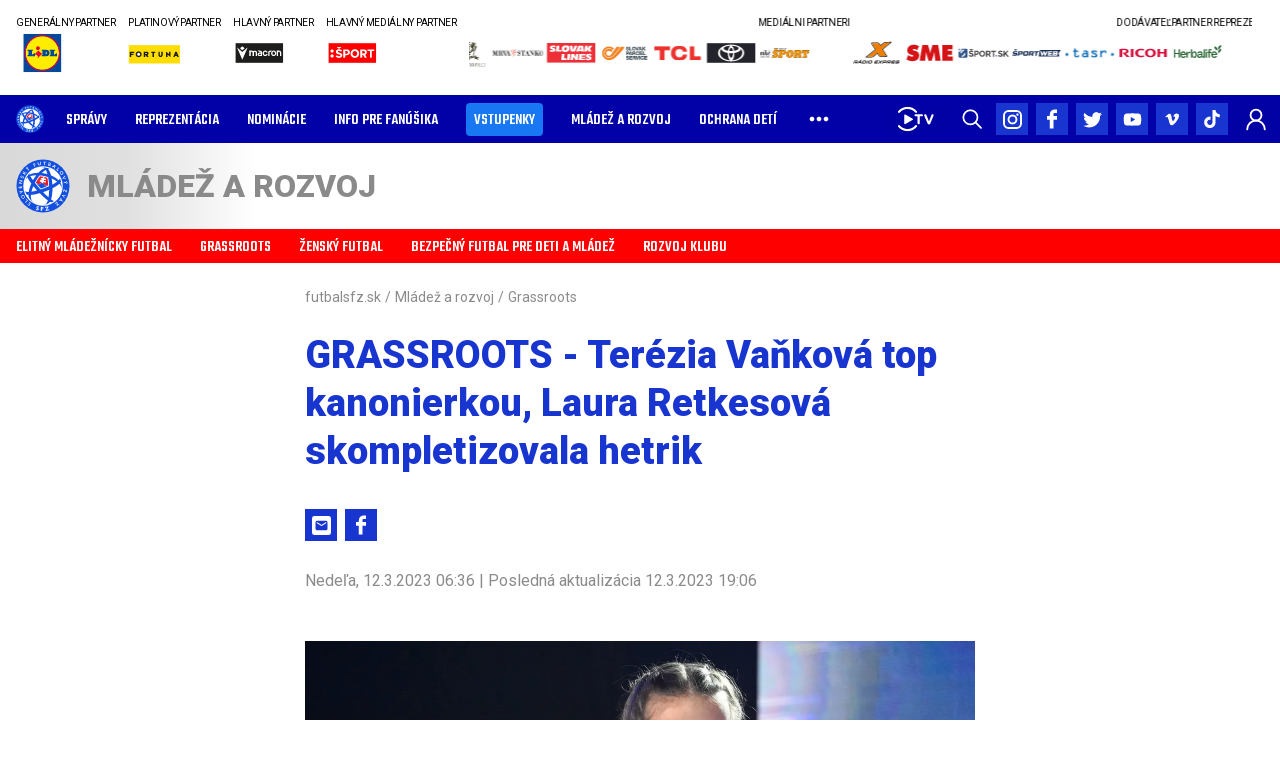

--- FILE ---
content_type: text/html; charset=utf-8
request_url: https://futbalsfz.sk/grassroots-terezia-vankova-top-kanonierkou-laura-retkesova-skompletizovala-hetrik/
body_size: 41025
content:
<!DOCTYPE html><html lang="sk"><head><meta charSet="utf-8"/><meta name="viewport" content="width=device-width, initial-scale=1, shrink-to-fit=no"/><link rel="shortcut icon" href="https://mediamanager.ws/images/32x32xresize/pages/f/futbalsfz.sk/2024/03/sfz-logo-slovensky-futbalovy-zvaz-a-v202401-rgb.svg"/><title>GRASSROOTS - Terézia Vaňková top kanonierkou, Laura Retkesová skompletizovala hetrik | Slovenský futbalový zväz</title><meta property="og:title" content="GRASSROOTS - Terézia Vaňková top kanonierkou, Laura Retkesová skompletizovala hetrik"/><meta property="description" content=""/><meta property="og:description" content=""/><meta property="og:url" content="https://futbalsfz.sk/grassroots-terezia-vankova-top-kanonierkou-laura-retkesova-skompletizovala-hetrik/"/><meta property="og:type" content="article"/><meta property="og:image" content="https://mediamanager.ws/images/1200x0xresize/pages/f/futbalsfz.sk/2023/03/tere-zia-van-kova-20230305-galagras-865.jpeg"/><meta property="article:published_time" content="2023-03-12T06:36:28.893Z"/><meta property="article:modified_time" content="2023-03-12T19:06:18.656Z"/><meta property="article:author" content="Peter Zeman"/><link rel="canonical" href="https://futbalsfz.sk/grassroots-terezia-vankova-top-kanonierkou-laura-retkesova-skompletizovala-hetrik/"/><meta data-react-helmet="true" name="robots" content="index, follow"/><meta name="next-head-count" content="15"/><meta charSet="utf-8"/><meta name="google" content="notranslate"/><link rel="apple-touch-icon" sizes="180x180" href="/apple-touch-icon.png?v=JyAqoyEBle"/><link rel="icon" type="image/png" sizes="32x32" href="/favicon-32x32.png?v=JyAqoyEBle"/><link rel="icon" type="image/png" sizes="16x16" href="/favicon-16x16.png?v=JyAqoyEBle"/><link rel="mask-icon" href="/safari-pinned-tab.svg?v=JyAqoyEBle" color="#0000ff"/><link rel="shortcut icon" href="/favicon.ico?v=JyAqoyEBle"/><meta name="apple-mobile-web-app-title" content="SFZ"/><meta name="application-name" content="SFZ"/><meta name="msapplication-TileColor" content="#2b5797"/><meta name="theme-color" content="#ffffff"/><link rel="manifest" href="/manifest.json?v=JyAqoyEBle"/><link rel="preconnect" href="https://fonts.gstatic.com"/><link rel="preload" href="/fonts/Teko-Variable.woff2" as="font" type="font/woff2" crossorigin="anonymous"/><link rel="stylesheet" href="/fonts/teko.css"/><link rel="preconnect" href="https://fonts.gstatic.com" crossorigin /><link rel="preload" href="/_next/static/css/0f5db3294c9adc0c.css" as="style"/><link rel="stylesheet" href="/_next/static/css/0f5db3294c9adc0c.css" data-n-g=""/><link rel="preload" href="/_next/static/css/49f7ac47ec8b881b.css" as="style"/><link rel="stylesheet" href="/_next/static/css/49f7ac47ec8b881b.css" data-n-p=""/><noscript data-n-css=""></noscript><script defer="" nomodule="" src="/_next/static/chunks/polyfills-c67a75d1b6f99dc8.js"></script><script src="/_next/static/chunks/webpack-f057898cd110df31.js" defer=""></script><script src="/_next/static/chunks/framework-d5719ebbbcec5741.js" defer=""></script><script src="/_next/static/chunks/main-640712833fb216c4.js" defer=""></script><script src="/_next/static/chunks/pages/_app-aab57b437bfcb61e.js" defer=""></script><script src="/_next/static/chunks/26770aaf-3ad0d018d4829c86.js" defer=""></script><script src="/_next/static/chunks/380-53285de95ed44dce.js" defer=""></script><script src="/_next/static/chunks/685-853d0fa95fa6242b.js" defer=""></script><script src="/_next/static/chunks/150-39ced74657a68c25.js" defer=""></script><script src="/_next/static/chunks/576-0c5c14f155c1b368.js" defer=""></script><script src="/_next/static/chunks/336-b57118c8eaeee0de.js" defer=""></script><script src="/_next/static/chunks/464-3830d85d78373284.js" defer=""></script><script src="/_next/static/chunks/pages/%5B...url%5D-9115f2335374454c.js" defer=""></script><script src="/_next/static/eyHH3inWH1Ow21oR-AvXF/_buildManifest.js" defer=""></script><script src="/_next/static/eyHH3inWH1Ow21oR-AvXF/_ssgManifest.js" defer=""></script><style data-styled="" data-styled-version="6.2.0">.dpFtRi{position:relative;width:100%;padding-top:56.25%;}/*!sc*/
.iOiFqm{position:relative;width:100%;padding-top:75%;}/*!sc*/
data-styled.g1[id="sc-1aqhvp1-0"]{content:"dpFtRi,iOiFqm,"}/*!sc*/
.fxZhRs{position:absolute;top:0;left:0;right:0;bottom:0;}/*!sc*/
data-styled.g2[id="sc-1aqhvp1-1"]{content:"fxZhRs,"}/*!sc*/
.htKHqn{max-width:100%;}/*!sc*/
data-styled.g4[id="sc-1aqhvp1-3"]{content:"htKHqn,"}/*!sc*/
html,body,#__next{margin:0;padding:0;min-height:100%;width:100%;}/*!sc*/
#__next{display:flex;flex-direction:column;min-height:100vh;}/*!sc*/
html{font-size:100%;font-family:'Open Sans',sans-serif;overflow-x:hidden;}/*!sc*/
a{font-family:inherit;color:inherit;}/*!sc*/
*{box-sizing:border-box;min-width:0;font-variant-ligatures:none;text-rendering:geometricPrecision;}/*!sc*/
data-styled.g5[id="sc-global-giFLnp1"]{content:"sc-global-giFLnp1,"}/*!sc*/
.dpDjMM{display:flex;flex-direction:column;align-items:center;}/*!sc*/
data-styled.g6[id="sc-8izhvb-0"]{content:"dpDjMM,"}/*!sc*/
.hwqFyd{display:flex;flex-direction:column;}/*!sc*/
@media (min-width: 37.5rem){.hwqFyd{display:grid;grid-template-columns:repeat(1, minmax(130px, 1fr));}}/*!sc*/
data-styled.g7[id="sc-8izhvb-1"]{content:"hwqFyd,"}/*!sc*/
.sLUoc{justify-self:center;align-self:center;max-width:180px;}/*!sc*/
.gcbOUz{justify-self:center;align-self:center;max-width:200px;}/*!sc*/
data-styled.g8[id="sc-8izhvb-2"]{content:"sLUoc,gcbOUz,"}/*!sc*/
.bzPRZy{max-height:180px;}/*!sc*/
.bLXcfR{max-height:200px;}/*!sc*/
data-styled.g10[id="sc-8izhvb-4"]{content:"bzPRZy,bLXcfR,"}/*!sc*/
.CabWg{display:inline-flex;align-items:center;flex-shrink:0;}/*!sc*/
data-styled.g11[id="sc-gmm87e-0"]{content:"CabWg,"}/*!sc*/
.jdeVzZ{padding:0 1rem;max-width:120rem;margin-left:auto;margin-right:auto;width:100%;flex:1 0 0;}/*!sc*/
.gWkNHZ{padding:0 1rem;max-width:43.875rem;margin-left:auto;margin-right:auto;width:100%;flex:1 0 0;}/*!sc*/
.jILIHc{padding:0 0rem;max-width:120rem;margin-left:auto;margin-right:auto;width:100%;flex:1 0 0;}/*!sc*/
data-styled.g12[id="sc-4b3jfo-0"]{content:"jdeVzZ,gWkNHZ,jILIHc,"}/*!sc*/
.gSSIIB{width:2rem;height:2rem;background:#0101a7;border:none;cursor:pointer;display:flex;justify-content:center;align-items:center;padding:0;flex-shrink:0;}/*!sc*/
.gSSIIB :active{outline:none;}/*!sc*/
.gAnrbC{width:2rem;height:2rem;background:#0101A4;border:none;cursor:pointer;display:flex;justify-content:center;align-items:center;padding:0;flex-shrink:0;}/*!sc*/
.gAnrbC :active{outline:none;}/*!sc*/
data-styled.g69[id="sc-1fitffu-0"]{content:"gSSIIB,gAnrbC,"}/*!sc*/
.hSKeau{display:flex;align-items:center;margin:-0.25rem;flex-shrink:0;height:100%;}/*!sc*/
.hSKeau >*{margin:0.25rem;}/*!sc*/
data-styled.g70[id="sc-1fitffu-1"]{content:"hSKeau,"}/*!sc*/
.csXDFV{display:flex;padding:0;height:100%;margin:0 -0.875rem;flex:1;}/*!sc*/
data-styled.g98[id="sc-18ybamy-0"]{content:"csXDFV,"}/*!sc*/
.hJkCnJ{display:inline-flex;align-items:center;position:relative;}/*!sc*/
.hJkCnJ ::after{content:'';position:absolute;left:0;bottom:0;display:block;height:0.25rem;width:0;opacity:0;background:#FF0000;transition:width 250ms ease,opacity 250ms ease;}/*!sc*/
.bZcalb{display:inline-flex;align-items:center;position:relative;padding:0.25rem 0.5rem;border-radius:0.25rem;background-color:rgba(24,119,242);}/*!sc*/
.bZcalb ::after{content:'';position:absolute;left:0;bottom:0;display:block;height:0.25rem;width:0;opacity:0;background:#FF0000;transition:width 250ms ease,opacity 250ms ease;}/*!sc*/
.XjRLR{display:inline-flex;align-items:center;position:relative;}/*!sc*/
.XjRLR ::after{content:'';position:absolute;left:0;bottom:0;display:block;height:0.25rem;width:0;opacity:0;background:#FF0000;transition:width 250ms ease,opacity 250ms ease;}/*!sc*/
.XjRLR ::after{width:100%;opacity:1;}/*!sc*/
.bXMSkQ{display:inline-flex;align-items:center;position:relative;}/*!sc*/
.bXMSkQ ::after{content:'';position:absolute;left:0;bottom:0;display:block;height:0.25rem;width:0;opacity:0;background:#0101A4;transition:width 250ms ease,opacity 250ms ease;}/*!sc*/
data-styled.g99[id="sc-18ybamy-1"]{content:"hJkCnJ,bZcalb,XjRLR,bXMSkQ,"}/*!sc*/
.gGyoah{display:flex;list-style-type:none;padding:0;flex-shrink:0;}/*!sc*/
.gGyoah .header-section-link{font-family:'Teko',sans-serif;font-weight:500;font-size:1rem;line-height:1.5625rem;min-height:2.125rem;height:100%;padding:0 0.875rem;display:flex;align-items:center;white-space:nowrap;cursor:pointer;text-decoration:none;text-transform:uppercase;color:inherit;border:none;outline:none;background:none;margin:0;text-align:left;}/*!sc*/
.gGyoah .header-section-link:active,.gGyoah .header-section-link:focus,.gGyoah .header-section-link:hover .sc-18ybamy-1::after{width:100%;opacity:1;}/*!sc*/
data-styled.g100[id="sc-18ybamy-2"]{content:"gGyoah,"}/*!sc*/
.McjxD{display:inline-flex;align-items:center;flex-shrink:0;width:2rem;height:2rem;background:#1935D0;display:flex;justify-content:center;align-items:center;}/*!sc*/
data-styled.g102[id="sc-5waxj5-0"]{content:"McjxD,"}/*!sc*/
.ifyxlr{display:flex;align-items:center;margin:-0.25rem;flex-shrink:0;}/*!sc*/
.ifyxlr >*{margin:0.25rem;}/*!sc*/
data-styled.g103[id="sc-1rriwug-0"]{content:"ifyxlr,"}/*!sc*/
.jbVbeL{color:#9d9d9d;font-size:2rem;line-height:2.375rem;font-weight:700;text-decoration:none;outline:none;background:none;margin:0 0 1.25rem 0;padding:0;}/*!sc*/
data-styled.g105[id="sc-14dzadb-0"]{content:"jbVbeL,"}/*!sc*/
.bvdKLx{text-align:center;}/*!sc*/
data-styled.g106[id="sc-14dzadb-1"]{content:"bvdKLx,"}/*!sc*/
.jfoIyc{color:#8B8B8B;font-size:1.25rem;line-height:1.75rem;margin-bottom:2.1875rem;overflow-wrap:break-word;}/*!sc*/
.jfoIyc a{text-decoration:none;color:inherit;font:inherit;outline:none;background:none;cursor:pointer;}/*!sc*/
.jfoIyc a:hover,.jfoIyc a:active,.jfoIyc a:focus{text-decoration:underline;}/*!sc*/
data-styled.g129[id="sc-1uwfumv-0"]{content:"jfoIyc,"}/*!sc*/
.hHSrNC{max-width:14.375rem;width:100%;height:0.25rem;background-color:#1935D0;margin:3.5rem 0 1rem 0;}/*!sc*/
data-styled.g130[id="sc-i4ut4m-0"]{content:"hHSrNC,"}/*!sc*/
.hegeia{display:flex;flex-wrap:wrap;list-style:none;margin:-0.3125rem;padding:0;}/*!sc*/
.hegeia >li{margin:0.3125rem;}/*!sc*/
data-styled.g131[id="sc-xhclm7-0"]{content:"hegeia,"}/*!sc*/
.jdjpHv{display:flex;flex-direction:column;text-decoration:none;color:#fff;font:inherit;font-size:1.125rem;line-height:1.5rem;border:none;text-decoration:none;outline:none;background:none;background-color:#1935D0;overflow-wrap:break-word;padding:0.25rem 1rem;transition:background-color 250ms ease-in-out;cursor:pointer;}/*!sc*/
.jdjpHv:hover,.jdjpHv:active,.jdjpHv:focus{background-color:#0e1e75;}/*!sc*/
data-styled.g132[id="sc-xhclm7-1"]{content:"jdjpHv,"}/*!sc*/
.hJfGPT{font-size:0.875rem;line-height:1.1875rem;}/*!sc*/
data-styled.g133[id="sc-xhclm7-2"]{content:"hJfGPT,"}/*!sc*/
.exKKAY{color:#1935D0;font-weight:700;text-decoration:none;outline:none;background:none;overflow-wrap:break-word;margin:0 0 2.125rem 0;padding:0;font-size:1.75rem;line-height:2.1875rem;}/*!sc*/
@media (min-width: 37.5rem){.exKKAY{font-size:2.375rem;line-height:3rem;font-weight:900;}}/*!sc*/
data-styled.g134[id="sc-u7ewiz-0"]{content:"exKKAY,"}/*!sc*/
.dkDqQn{display:flex;flex-wrap:wrap;list-style:none;color:#8B8B8B;margin:0;padding:0;font-family:'Roboto',sans-serif;font-size:0.875rem;line-height:1.125rem;}/*!sc*/
data-styled.g140[id="sc-1xausfd-0"]{content:"dkDqQn,"}/*!sc*/
.bFybVG{display:flex;align-items:center;}/*!sc*/
data-styled.g141[id="sc-1xausfd-1"]{content:"bFybVG,"}/*!sc*/
.boCrPV{height:100%;display:flex;align-items:center;text-decoration:none;color:inherit;font:inherit;border:none;text-decoration:none;outline:none;background:none;overflow-wrap:break-word;cursor:pointer;}/*!sc*/
.boCrPV:hover,.boCrPV:active,.boCrPV:focus{text-decoration:underline;}/*!sc*/
data-styled.g142[id="sc-1xausfd-2"]{content:"boCrPV,"}/*!sc*/
.gpwJbo{margin:0 0.25rem;}/*!sc*/
data-styled.g143[id="sc-1xausfd-3"]{content:"gpwJbo,"}/*!sc*/
.fDjUWS{display:flex;flex-wrap:wrap;align-items:center;justify-content:center;text-align:center;}/*!sc*/
data-styled.g177[id="sc-wcwtvm-0"]{content:"fDjUWS,"}/*!sc*/
.imEpNd{display:grid;justify-items:center;align-items:center;margin:auto;width:100%;}/*!sc*/
data-styled.g178[id="sc-wcwtvm-1"]{content:"imEpNd,"}/*!sc*/
.ghrhyQ{display:flex;align-items:center;flex-direction:column;flex-shrink:0;grid-column:1;grid-row:1;width:100%;max-width:220px;transition:opacity 500ms ease-in-out;pointer-events:none;opacity:0;position:relative;pointer-events:auto;opacity:1;z-index:2;text-decoration:none;color:#000;}/*!sc*/
.ghrhyQ :any-link{cursor:pointer;}/*!sc*/
.ghrhyQ :any-link:hover,.ghrhyQ :any-link:active,.ghrhyQ :any-link:focus{text-decoration:underline;}/*!sc*/
data-styled.g179[id="sc-wcwtvm-2"]{content:"ghrhyQ,"}/*!sc*/
.gWTRkd{max-height:13.75rem;}/*!sc*/
data-styled.g181[id="sc-wcwtvm-4"]{content:"gWTRkd,"}/*!sc*/
.gaeoBa{font-size:1.125rem;color:#707070;font-weight:400;text-align:center;margin-top:1.5rem;margin-bottom:1.625rem;}/*!sc*/
data-styled.g182[id="sc-1ezearx-0"]{content:"gaeoBa,"}/*!sc*/
.gHHwZD{tab-size:4;-moz-tab-size:4;text-align:left;overflow-wrap:break-word;}/*!sc*/
.gHHwZD >h2,.gHHwZD >h3,.gHHwZD >h4,.gHHwZD >h5,.gHHwZD >h6{font-weight:normal;color:#333333;line-height:1.25;margin-bottom:0.5em;}/*!sc*/
.gHHwZD >h2{font-weight:normal;color:#333333;line-height:1.25;margin-bottom:0.5em;font-size:1.8rem;margin-top:0.85em;}/*!sc*/
.gHHwZD >h3{font-size:1.6rem;margin-top:1em;}/*!sc*/
.gHHwZD >h4{font-size:1.4rem;margin-top:1.3em;}/*!sc*/
.gHHwZD >h5{font-size:1.25rem;margin-top:1.5em;}/*!sc*/
.gHHwZD >h6{font-size:1.15rem;margin-top:1.7em;}/*!sc*/
.gHHwZD >p{position:relative;margin-top:1rem;margin-bottom:1rem;}/*!sc*/
.gHHwZD >hr{height:1px;border:0;background:#222;}/*!sc*/
.gHHwZD >p,.gHHwZD >ol,.gHHwZD >ul,.gHHwZD >pre,.gHHwZD >blockquote,.gHHwZD >h1,.gHHwZD >h2,.gHHwZD >h3,.gHHwZD >h4,.gHHwZD >h5,.gHHwZD >h6{counter-reset:list-1 list-2 list-3 list-4 list-5 list-6 list-7 list-8 list-9;}/*!sc*/
.gHHwZD >ol,.gHHwZD >ul{margin:1em 0;padding:0 0 0 1em;}/*!sc*/
.gHHwZD >ol>li,.gHHwZD >ul>li{list-style-type:none;position:relative;}/*!sc*/
.gHHwZD >ul>li::before{content:'\2022';}/*!sc*/
.gHHwZD >ol li::before,.gHHwZD >ul li::before{white-space:nowrap;position:absolute;}/*!sc*/
.gHHwZD >ol li:not(.ql-direction-rtl)::before,.gHHwZD >ul li:not(.ql-direction-rtl)::before{right:100%;text-align:right;}/*!sc*/
.gHHwZD >ol li.ql-direction-rtl::before,.gHHwZD >ul li.ql-direction-rtl::before{left:100%;}/*!sc*/
.gHHwZD >ol li:not(.ql-direction-rtl),.gHHwZD >ul li:not(.ql-direction-rtl){margin-left:1.5em;padding-left:1em;}/*!sc*/
.gHHwZD >ol li.ql-direction-rtl,.gHHwZD >ul li.ql-direction-rtl{margin-right:1.5em;padding-right:1em;}/*!sc*/
.gHHwZD >ol li{counter-reset:list-1 list-2 list-3 list-4 list-5 list-6 list-7 list-8 list-9;counter-increment:list-0;}/*!sc*/
.gHHwZD >ol li:before{content:'(' counter(list-0, decimal) ') ';}/*!sc*/
.gHHwZD >ol li.ql-indent-1{counter-increment:list-1;}/*!sc*/
.gHHwZD >ol li.ql-indent-1:before{content:counter(list-1, lower-alpha) ') ';}/*!sc*/
.gHHwZD >ol li.ql-indent-1{counter-reset:list-2 list-3 list-4 list-5 list-6 list-7 list-8 list-9;}/*!sc*/
.gHHwZD >ol li.ql-indent-2{counter-increment:list-2;}/*!sc*/
.gHHwZD >ol li.ql-indent-2:before{content:counter(list-2, decimal) '. ';}/*!sc*/
.gHHwZD >ol li.ql-indent-2{counter-reset:list-3 list-4 list-5 list-6 list-7 list-8 list-9;}/*!sc*/
.gHHwZD >ol li.ql-indent-3{counter-increment:list-3;}/*!sc*/
.gHHwZD >ol li.ql-indent-3:before{content:counter(list-3, lower-roman) '. ';}/*!sc*/
.gHHwZD >ol li.ql-indent-3{counter-reset:list-4 list-5 list-6 list-7 list-8 list-9;}/*!sc*/
.gHHwZD >ol li.ql-indent-4{counter-increment:list-4;}/*!sc*/
.gHHwZD >ol li.ql-indent-4:before{content:counter(list-4, lower-alpha) '. ';}/*!sc*/
.gHHwZD >ol li.ql-indent-4{counter-reset:list-5 list-6 list-7 list-8 list-9;}/*!sc*/
.gHHwZD >ol li.ql-indent-5{counter-increment:list-5;}/*!sc*/
.gHHwZD >ol li.ql-indent-5:before{content:counter(list-5, lower-roman) '. ';}/*!sc*/
.gHHwZD >ol li.ql-indent-5{counter-reset:list-6 list-7 list-8 list-9;}/*!sc*/
.gHHwZD >ol li.ql-indent-6{counter-increment:list-6;}/*!sc*/
.gHHwZD >ol li.ql-indent-6:before{content:counter(list-6, decimal) '. ';}/*!sc*/
.gHHwZD >ol li.ql-indent-6{counter-reset:list-7 list-8 list-9;}/*!sc*/
.gHHwZD >ol li.ql-indent-7{counter-increment:list-7;}/*!sc*/
.gHHwZD >ol li.ql-indent-7:before{content:counter(list-7, lower-alpha) '. ';}/*!sc*/
.gHHwZD >ol li.ql-indent-7{counter-reset:list-8 list-9;}/*!sc*/
.gHHwZD >ol li.ql-indent-8{counter-increment:list-8;}/*!sc*/
.gHHwZD >ol li.ql-indent-8:before{content:counter(list-8, lower-roman) '. ';}/*!sc*/
.gHHwZD >ol li.ql-indent-8{counter-reset:list-9;}/*!sc*/
.gHHwZD >ol li.ql-indent-9{counter-increment:list-9;}/*!sc*/
.gHHwZD >ol li.ql-indent-9:before{content:counter(list-9, decimal) '. ';}/*!sc*/
.gHHwZD >.NumberedListDots ol li{counter-reset:list-1 list-2 list-3 list-4 list-5 list-6 list-7 list-8 list-9;counter-increment:list-0;}/*!sc*/
.gHHwZD >.NumberedListDots li:before{content:counter(list-0, decimal) '. ';}/*!sc*/
.gHHwZD >.NumberedListDots li.ql-indent-1{counter-increment:list-1;}/*!sc*/
.gHHwZD >.NumberedListDots li.ql-indent-1:before{content:counter(list-1, lower-alpha) ') ';}/*!sc*/
.gHHwZD >.NumberedListDots li.ql-indent-1{counter-reset:list-2 list-3 list-4 list-5 list-6 list-7 list-8 list-9;}/*!sc*/
.gHHwZD >.NumberedListDots li.ql-indent-2{counter-increment:list-2;}/*!sc*/
.gHHwZD >.NumberedListDots li.ql-indent-2:before{content:counter(list-2, decimal) '. ';}/*!sc*/
.gHHwZD >.NumberedListDots li.ql-indent-2{counter-reset:list-3 list-4 list-5 list-6 list-7 list-8 list-9;}/*!sc*/
.gHHwZD >.NumberedListDots li.ql-indent-3{counter-increment:list-3;}/*!sc*/
.gHHwZD >.NumberedListDots li.ql-indent-3:before{content:counter(list-3, lower-roman) '. ';}/*!sc*/
.gHHwZD >.NumberedListDots li.ql-indent-3{counter-reset:list-4 list-5 list-6 list-7 list-8 list-9;}/*!sc*/
.gHHwZD >.NumberedListDots li.ql-indent-4{counter-increment:list-4;}/*!sc*/
.gHHwZD >.NumberedListDots li.ql-indent-4:before{content:counter(list-4, lower-alpha) '. ';}/*!sc*/
.gHHwZD >.NumberedListDots li.ql-indent-4{counter-reset:list-5 list-6 list-7 list-8 list-9;}/*!sc*/
.gHHwZD >.NumberedListDots li.ql-indent-5{counter-increment:list-5;}/*!sc*/
.gHHwZD >.NumberedListDots li.ql-indent-5:before{content:counter(list-5, lower-roman) '. ';}/*!sc*/
.gHHwZD >.NumberedListDots li.ql-indent-5{counter-reset:list-6 list-7 list-8 list-9;}/*!sc*/
.gHHwZD >.NumberedListDots li.ql-indent-6{counter-increment:list-6;}/*!sc*/
.gHHwZD >.NumberedListDots li.ql-indent-6:before{content:counter(list-6, decimal) '. ';}/*!sc*/
.gHHwZD >.NumberedListDots li.ql-indent-6{counter-reset:list-7 list-8 list-9;}/*!sc*/
.gHHwZD >.NumberedListDots li.ql-indent-7{counter-increment:list-7;}/*!sc*/
.gHHwZD >.NumberedListDots li.ql-indent-7:before{content:counter(list-7, lower-alpha) '. ';}/*!sc*/
.gHHwZD >.NumberedListDots li.ql-indent-7{counter-reset:list-8 list-9;}/*!sc*/
.gHHwZD >.NumberedListDots li.ql-indent-8{counter-increment:list-8;}/*!sc*/
.gHHwZD >.NumberedListDots li.ql-indent-8:before{content:counter(list-8, lower-roman) '. ';}/*!sc*/
.gHHwZD >.NumberedListDots li.ql-indent-8{counter-reset:list-9;}/*!sc*/
.gHHwZD >.NumberedListDots li.ql-indent-9{counter-increment:list-9;}/*!sc*/
.gHHwZD >.NumberedListDots li.ql-indent-9:before{content:counter(list-9, decimal) '. ';}/*!sc*/
.gHHwZD >.NumberedListAlpha ol li{counter-reset:list-1 list-2 list-3 list-4 list-5 list-6 list-7 list-8 list-9;counter-increment:list-0;}/*!sc*/
.gHHwZD >.NumberedListAlpha li:before{content:counter(list-0, lower-alpha) ') ';}/*!sc*/
.gHHwZD >.NumberedListAlpha li.ql-indent-1{counter-increment:list-1;}/*!sc*/
.gHHwZD >.NumberedListAlpha li.ql-indent-1:before{content:counter(list-1, decimal) '. ';}/*!sc*/
.gHHwZD >.NumberedListAlpha li.ql-indent-1{counter-reset:list-2 list-3 list-4 list-5 list-6 list-7 list-8 list-9;}/*!sc*/
.gHHwZD >.NumberedListAlpha li.ql-indent-2{counter-increment:list-2;}/*!sc*/
.gHHwZD >.NumberedListAlpha li.ql-indent-2:before{content:counter(list-2, lower-roman) '. ';}/*!sc*/
.gHHwZD >.NumberedListAlpha li.ql-indent-2{counter-reset:list-3 list-4 list-5 list-6 list-7 list-8 list-9;}/*!sc*/
.gHHwZD >.NumberedListAlpha li.ql-indent-3{counter-increment:list-3;}/*!sc*/
.gHHwZD >.NumberedListAlpha li.ql-indent-3:before{content:counter(list-3, decimal) '. ';}/*!sc*/
.gHHwZD >.NumberedListAlpha li.ql-indent-3{counter-reset:list-4 list-5 list-6 list-7 list-8 list-9;}/*!sc*/
.gHHwZD >.NumberedListAlpha li.ql-indent-4{counter-increment:list-4;}/*!sc*/
.gHHwZD >.NumberedListAlpha li.ql-indent-4:before{content:counter(list-4, lower-alpha) '. ';}/*!sc*/
.gHHwZD >.NumberedListAlpha li.ql-indent-4{counter-reset:list-5 list-6 list-7 list-8 list-9;}/*!sc*/
.gHHwZD >.NumberedListAlpha li.ql-indent-5{counter-increment:list-5;}/*!sc*/
.gHHwZD >.NumberedListAlpha li.ql-indent-5:before{content:counter(list-5, lower-roman) '. ';}/*!sc*/
.gHHwZD >.NumberedListAlpha li.ql-indent-5{counter-reset:list-6 list-7 list-8 list-9;}/*!sc*/
.gHHwZD >.NumberedListAlpha li.ql-indent-6{counter-increment:list-6;}/*!sc*/
.gHHwZD >.NumberedListAlpha li.ql-indent-6:before{content:counter(list-6, decimal) '. ';}/*!sc*/
.gHHwZD >.NumberedListAlpha li.ql-indent-6{counter-reset:list-7 list-8 list-9;}/*!sc*/
.gHHwZD >.NumberedListAlpha li.ql-indent-7{counter-increment:list-7;}/*!sc*/
.gHHwZD >.NumberedListAlpha li.ql-indent-7:before{content:counter(list-7, lower-alpha) '. ';}/*!sc*/
.gHHwZD >.NumberedListAlpha li.ql-indent-7{counter-reset:list-8 list-9;}/*!sc*/
.gHHwZD >.NumberedListAlpha li.ql-indent-8{counter-increment:list-8;}/*!sc*/
.gHHwZD >.NumberedListAlpha li.ql-indent-8:before{content:counter(list-8, lower-roman) '. ';}/*!sc*/
.gHHwZD >.NumberedListAlpha li.ql-indent-8{counter-reset:list-9;}/*!sc*/
.gHHwZD >.NumberedListAlpha li.ql-indent-9{counter-increment:list-9;}/*!sc*/
.gHHwZD >.NumberedListAlpha li.ql-indent-9:before{content:counter(list-9, decimal) '. ';}/*!sc*/
.gHHwZD .ql-indent-1:not(.ql-direction-rtl){margin-left:2.5em;}/*!sc*/
.gHHwZD li.ql-indent-1:not(.ql-direction-rtl){margin-left:4em;}/*!sc*/
.gHHwZD .ql-indent-1.ql-direction-rtl.ql-align-right{margin-right:2.5em;}/*!sc*/
.gHHwZD li.ql-indent-1.ql-direction-rtl.ql-align-right{margin-right:4em;}/*!sc*/
.gHHwZD .ql-indent-2:not(.ql-direction-rtl){margin-left:5em;}/*!sc*/
.gHHwZD li.ql-indent-2:not(.ql-direction-rtl){margin-left:6.5em;}/*!sc*/
.gHHwZD .ql-indent-2.ql-direction-rtl.ql-align-right{margin-right:5em;}/*!sc*/
.gHHwZD li.ql-indent-2.ql-direction-rtl.ql-align-right{margin-right:6.5em;}/*!sc*/
.gHHwZD .ql-indent-3:not(.ql-direction-rtl){margin-left:7.5em;}/*!sc*/
.gHHwZD li.ql-indent-3:not(.ql-direction-rtl){margin-left:9em;}/*!sc*/
.gHHwZD .ql-indent-3.ql-direction-rtl.ql-align-right{margin-right:7.5em;}/*!sc*/
.gHHwZD li.ql-indent-3.ql-direction-rtl.ql-align-right{margin-right:9em;}/*!sc*/
.gHHwZD .ql-indent-4:not(.ql-direction-rtl){margin-left:10em;}/*!sc*/
.gHHwZD li.ql-indent-4:not(.ql-direction-rtl){margin-left:11.5em;}/*!sc*/
.gHHwZD .ql-indent-4.ql-direction-rtl.ql-align-right{margin-right:10em;}/*!sc*/
.gHHwZD li.ql-indent-4.ql-direction-rtl.ql-align-right{margin-right:11.5em;}/*!sc*/
.gHHwZD .ql-indent-5:not(.ql-direction-rtl){margin-left:12.5em;}/*!sc*/
.gHHwZD li.ql-indent-5:not(.ql-direction-rtl){margin-left:14em;}/*!sc*/
.gHHwZD .ql-indent-5.ql-direction-rtl.ql-align-right{margin-right:12.5em;}/*!sc*/
.gHHwZD li.ql-indent-5.ql-direction-rtl.ql-align-right{margin-right:14em;}/*!sc*/
.gHHwZD .ql-indent-6:not(.ql-direction-rtl){margin-left:15em;}/*!sc*/
.gHHwZD li.ql-indent-6:not(.ql-direction-rtl){margin-left:16.5em;}/*!sc*/
.gHHwZD .ql-indent-6.ql-direction-rtl.ql-align-right{margin-right:15em;}/*!sc*/
.gHHwZD li.ql-indent-6.ql-direction-rtl.ql-align-right{margin-right:16.5em;}/*!sc*/
.gHHwZD .ql-indent-7:not(.ql-direction-rtl){margin-left:17.5em;}/*!sc*/
.gHHwZD li.ql-indent-7:not(.ql-direction-rtl){margin-left:19em;}/*!sc*/
.gHHwZD .ql-indent-7.ql-direction-rtl.ql-align-right{margin-right:17.5em;}/*!sc*/
.gHHwZD li.ql-indent-7.ql-direction-rtl.ql-align-right{margin-right:19em;}/*!sc*/
.gHHwZD .ql-indent-8:not(.ql-direction-rtl){margin-left:20em;}/*!sc*/
.gHHwZD li.ql-indent-8:not(.ql-direction-rtl){margin-left:21.5em;}/*!sc*/
.gHHwZD .ql-indent-8.ql-direction-rtl.ql-align-right{margin-right:20em;}/*!sc*/
.gHHwZD li.ql-indent-8.ql-direction-rtl.ql-align-right{margin-right:21.5em;}/*!sc*/
.gHHwZD .ql-indent-9:not(.ql-direction-rtl){margin-left:22.5em;}/*!sc*/
.gHHwZD li.ql-indent-9:not(.ql-direction-rtl){margin-left:24em;}/*!sc*/
.gHHwZD .ql-indent-9.ql-direction-rtl.ql-align-right{margin-right:22.5em;}/*!sc*/
.gHHwZD li.ql-indent-9.ql-direction-rtl.ql-align-right{margin-right:24em;}/*!sc*/
.gHHwZD .content-widget-htmlList{max-width:43.75rem;margin:0 auto;padding:0 0.9375rem 0 2.5rem;}/*!sc*/
.gHHwZD .content-widget-htmlList ul,.gHHwZD .content-widget-htmlList ol{padding-left:30px;}/*!sc*/
data-styled.g197[id="sc-7ymcij-0"]{content:"gHHwZD,"}/*!sc*/
.WNdSC{display:flex;gap:1rem;overflow:hidden;padding:0.5rem 0;position:relative;}/*!sc*/
data-styled.g210[id="sc-tjr4z5-0"]{content:"WNdSC,"}/*!sc*/
.dYnFHG{display:flex;gap:1rem;transition:none;transform:translateX(0);}/*!sc*/
data-styled.g211[id="sc-tjr4z5-1"]{content:"dYnFHG,"}/*!sc*/
.kiMTs{flex-shrink:0;display:flex;flex-direction:column;justify-content:flex-start;text-decoration:none;outline:none;}/*!sc*/
.kiMTs:any-link{cursor:pointer;}/*!sc*/
data-styled.g212[id="sc-tjr4z5-2"]{content:"kiMTs,"}/*!sc*/
.kzmHVO{margin-bottom:0.25rem;font-weight:normal;font-size:0.625rem;line-height:1.3;letter-spacing:-0.03em;color:#000;text-decoration:none;white-space:nowrap;align-self:flex-start;display:block;text-align:left;min-height:0.8125rem;}/*!sc*/
@media (max-width: 767px){.kzmHVO{display:none;}}/*!sc*/
data-styled.g213[id="sc-tjr4z5-3"]{content:"kzmHVO,"}/*!sc*/
.etVLTk{max-width:100%;height:2.5rem;}/*!sc*/
data-styled.g214[id="sc-tjr4z5-4"]{content:"etVLTk,"}/*!sc*/
.iseRkS{display:flex;flex-wrap:wrap;align-items:flex-start;justify-items:center;justify-content:center;margin:-0.375rem;padding:0.5rem 0;}/*!sc*/
data-styled.g219[id="sc-1vwqb1n-0"]{content:"iseRkS,"}/*!sc*/
.bJsJJZ{margin:0.375rem;max-width:200px;display:flex;flex-direction:column;justify-content:flex-start;text-decoration:none;}/*!sc*/
data-styled.g220[id="sc-1vwqb1n-1"]{content:"bJsJJZ,"}/*!sc*/
.dPHIRd{margin-bottom:0.25rem;font-weight:normal;font-size:0.625rem;line-height:1.3;letter-spacing:-0.03em;color:#000;text-decoration:none;white-space:nowrap;align-self:flex-start;display:block;text-align:left;}/*!sc*/
@media (max-width: 767px){.dPHIRd{display:none;}}/*!sc*/
data-styled.g221[id="sc-1vwqb1n-2"]{content:"dPHIRd,"}/*!sc*/
.fXIWoA{height:2.5rem;}/*!sc*/
data-styled.g222[id="sc-1vwqb1n-3"]{content:"fXIWoA,"}/*!sc*/
.cMfIOV{display:flex;flex-direction:column;}/*!sc*/
data-styled.g275[id="sc-1mho9yk-0"]{content:"cMfIOV,"}/*!sc*/
.bfRLDE{margin-left:12px;}/*!sc*/
.bfRLDE>div{padding:0;margin:0;}/*!sc*/
data-styled.g276[id="sc-1mho9yk-1"]{content:"bfRLDE,"}/*!sc*/
.ehpgEu{margin-left:-12px;display:flex;flex-wrap:nowrap;max-width:100%;}/*!sc*/
.ehpgEu .sc-1mho9yk-0{flex:0 0 auto;}/*!sc*/
.ehpgEu .sc-1mho9yk-0:last-child{flex:1 1 auto;min-width:0;}/*!sc*/
.hvXXJr{margin-left:-12px;display:flex;flex-wrap:wrap;}/*!sc*/
.hvXXJr .sc-1mho9yk-0{min-width:200px;flex:1 0 0;}/*!sc*/
data-styled.g277[id="sc-1mho9yk-2"]{content:"ehpgEu,hvXXJr,"}/*!sc*/
.dxysOW{font-weight:400;font-size:0.75em;line-height:1.25em;color:#8c8c8c;text-align:center;width:100%;}/*!sc*/
data-styled.g294[id="sc-1kuw53y-0"]{content:"dxysOW,"}/*!sc*/
.dCLYwN{position:relative;width:100%;text-align:center;}/*!sc*/
data-styled.g295[id="sc-1kuw53y-1"]{content:"dCLYwN,"}/*!sc*/
.jxitYv{width:100%;height:100%;margin:auto;display:block;}/*!sc*/
data-styled.g409[id="sc-fws4xc-0"]{content:"jxitYv,"}/*!sc*/
.euyzWT{margin:0 auto;}/*!sc*/
data-styled.g410[id="sc-fws4xc-1"]{content:"euyzWT,"}/*!sc*/
.jkMCPz{width:100%;height:100%;}/*!sc*/
data-styled.g411[id="sc-fws4xc-2"]{content:"jkMCPz,"}/*!sc*/
.envyYX{width:100%;height:100%;object-fit:contain;}/*!sc*/
data-styled.g638[id="sc-1ls7x0r-0"]{content:"envyYX,"}/*!sc*/
.ipKaQG{color:#9d9d9d;font-size:1rem;margin:0.375rem 0 0.1875rem 0;line-height:1.5rem;}/*!sc*/
data-styled.g639[id="sc-1ls7x0r-1"]{content:"ipKaQG,"}/*!sc*/
.inZcUF{display:block;font-size:1.25rem;margin:0 0 1.5rem 0;font-weight:700;line-height:1.5rem;color:#000;display:-webkit-box;max-width:100%;max-height:75.625em;-webkit-line-clamp:3;-webkit-box-orient:vertical;text-overflow:ellipsis;overflow:hidden;}/*!sc*/
.inZcUF:hover{color:inherit;}/*!sc*/
data-styled.g640[id="sc-1ls7x0r-2"]{content:"inZcUF,"}/*!sc*/
.jXSCWv{display:block;text-decoration:none;background:#fff;overflow:hidden;}/*!sc*/
.jXSCWv:hover >.sc-1ls7x0r-2{color:inherit;}/*!sc*/
data-styled.g641[id="sc-1ls7x0r-3"]{content:"jXSCWv,"}/*!sc*/
.bEntus{display:grid;margin:0 0.25rem;grid-template-columns:1fr;grid-gap:0.25rem;}/*!sc*/
@media (min-width: 28.125rem){.bEntus{grid-template-columns:repeat(2,1fr);grid-gap:0.5rem;margin:0 0.5rem;}}/*!sc*/
@media (min-width: 56.25rem){.bEntus{grid-template-columns:repeat(4,1fr);grid-gap:0.75rem;margin:0 0.75rem;}}/*!sc*/
.bEntus >.articlelist-tiles{text-decoration:none;}/*!sc*/
.bEntus >.articlelist-tiles:hover{color:#1935D0;}/*!sc*/
data-styled.g642[id="sc-p4jcr8-0"]{content:"bEntus,"}/*!sc*/
.fVPlzf.fVPlzf{margin-top:3.9375rem;}/*!sc*/
data-styled.g643[id="sc-176hpxx-0"]{content:"fVPlzf,"}/*!sc*/
.eolUmk{color:#8B8B8B;font-size:1rem;line-height:1.875rem;margin-bottom:2.8125rem;overflow-wrap:break-word;}/*!sc*/
data-styled.g644[id="sc-19fvao5-0"]{content:"eolUmk,"}/*!sc*/
.fZaglu{margin-bottom:1.875em;min-height:0;min-width:0;clear:both;}/*!sc*/
data-styled.g937[id="sc-887z0-0"]{content:"fZaglu,"}/*!sc*/
.cPQnxV{box-sizing:border-box;color:#333333;line-height:1.4;padding:0;position:relative;margin:0rem 0 0 0;}/*!sc*/
.cPQnxV .ql-align-justify{text-align:justify;}/*!sc*/
.cPQnxV .ql-align-center{text-align:center;}/*!sc*/
.cPQnxV .ql-align-right{text-align:right;}/*!sc*/
.cPQnxV sub,.cPQnxV sup{vertical-align:baseline;position:relative;font-size:75%;}/*!sc*/
.cPQnxV sup{top:-0.5rem;}/*!sc*/
.cPQnxV sub{bottom:-0.25rem;}/*!sc*/
.cPQnxV .content-widget .content-widget-htmlList{padding:0 1rem;}/*!sc*/
.cPQnxV .content-widget .content-widget-htmlList ul,.cPQnxV .content-widget .content-widget-htmlList ol{padding-left:30px;}/*!sc*/
data-styled.g938[id="sc-1t5oie4-0"]{content:"cPQnxV,"}/*!sc*/
.bcbqbB{margin:0 auto;padding:0 0px;max-width:1920px;}/*!sc*/
data-styled.g939[id="sc-1t5oie4-1"]{content:"bcbqbB,"}/*!sc*/
.lnQqvx{position:relative;font-family:'Roboto',sans-serif;color:#333333;font-size:1.125rem;font-weight:400;margin:0 auto;}/*!sc*/
.lnQqvx img{max-width:100%;}/*!sc*/
data-styled.g978[id="sc-1v7a0xa-0"]{content:"lnQqvx,"}/*!sc*/
.wvoOi{margin:0;}/*!sc*/
.wvoOi .widget-multiblock-wrapper{margin:0;align-items:top;flex-direction:column;gap:0rem;}/*!sc*/
@media (min-width: 37.5rem){.wvoOi .widget-multiblock-wrapper{flex-direction:row;justify-content:center;gap:1.5rem;}}/*!sc*/
@media (min-width: 68.75rem){.wvoOi .widget-multiblock-wrapper{gap:5rem;}}/*!sc*/
.wvoOi .widget-multiblock-wrapper >.widget-multiblock-cell{min-width:unset;flex:0 0 auto;}/*!sc*/
.wvoOi .widget-multiblock-wrapper >.widget-multiblock-cell >.widget-multiblock-cellContent{margin:0;}/*!sc*/
.wvoOi .widget-multiblock-wrapper >.widget-multiblock-cell >.widget-multiblock-cellContent h6{color:#333333;}/*!sc*/
data-styled.g979[id="sc-1mihz2o-0"]{content:"wvoOi,"}/*!sc*/
.gknUJH{width:100%;display:flex;flex-direction:column;}/*!sc*/
data-styled.g980[id="sc-1mihz2o-1"]{content:"gknUJH,"}/*!sc*/
.HAFFb{min-height:7rem;}/*!sc*/
data-styled.g981[id="sc-1mihz2o-2"]{content:"HAFFb,"}/*!sc*/
.hfAOPJ{margin-bottom:1.25rem;}/*!sc*/
data-styled.g982[id="sc-1mihz2o-3"]{content:"hfAOPJ,"}/*!sc*/
.esMEwF{display:flex;flex-direction:column;align-items:center;}/*!sc*/
.esMEwF.esMEwF{padding:2rem 1rem;}/*!sc*/
@media (min-width: 48rem){.esMEwF{flex-direction:row;justify-content:space-between;}}/*!sc*/
data-styled.g983[id="sc-1mihz2o-4"]{content:"esMEwF,"}/*!sc*/
.bnEacC{max-width:100%;}/*!sc*/
data-styled.g984[id="sc-1mihz2o-5"]{content:"bnEacC,"}/*!sc*/
.dnxewk{display:flex;align-items:center;justify-content:center;flex-direction:column;margin:-1rem -1rem 1rem -1rem;padding:0;list-style:none;}/*!sc*/
@media (min-width: 48rem){.dnxewk{margin:-1rem 1rem -1rem -1rem;justify-content:initial;flex-direction:row;flex-wrap:wrap;}}/*!sc*/
data-styled.g985[id="sc-1mihz2o-6"]{content:"dnxewk,"}/*!sc*/
.iPmmQD{display:flex;margin:0;padding:0;max-width:100%;}/*!sc*/
data-styled.g986[id="sc-1mihz2o-7"]{content:"iPmmQD,"}/*!sc*/
.mnfCn{font-family:'Teko',sans-serif;font-weight:500;text-decoration:none;text-transform:uppercase;text-align:center;color:inherit;font-size:1.25rem;line-height:1.875rem;overflow-wrap:break-word;cursor:pointer;outline:none;margin:0;padding:1rem;}/*!sc*/
.mnfCn:hover,.mnfCn:active,.mnfCn:focus{color:#1935D0;}/*!sc*/
data-styled.g987[id="sc-1mihz2o-8"]{content:"mnfCn,"}/*!sc*/
.fxhIln{display:flex;align-items:center;flex:1 0 0;height:100%;}/*!sc*/
data-styled.g1004[id="sc-1ph3fle-0"]{content:"fxhIln,"}/*!sc*/
.eGzrOf{display:flex;align-items:center;min-height:3rem;}/*!sc*/
data-styled.g1005[id="sc-1ph3fle-1"]{content:"eGzrOf,"}/*!sc*/
.hPdRYe{min-height:4.25rem;width:100%;position:relative;display:none;z-index:101;background:transparent linear-gradient(90deg, #d9d9d9 0%, #e0e0e0 10%, #ffffff 20%);}/*!sc*/
@media (min-width: 48rem){.hPdRYe{display:flex;border-bottom:none;}}/*!sc*/
data-styled.g1006[id="sc-1ph3fle-2"]{content:"hPdRYe,"}/*!sc*/
.iKqPQ{display:flex;width:100%;top:0;left:0;right:0;z-index:102;position:fixed;min-height:3rem;}/*!sc*/
@media (min-width: 48rem){.iKqPQ{position:relative;}}/*!sc*/
data-styled.g1007[id="sc-1ph3fle-3"]{content:"iKqPQ,"}/*!sc*/
.jJNOHd{display:flex;flex-direction:column;width:100%;}/*!sc*/
data-styled.g1008[id="sc-1ph3fle-4"]{content:"jJNOHd,"}/*!sc*/
.nyyYl{width:100%;background-color:#ffffff;}/*!sc*/
.nyyYl .content-widget{margin:0;padding:0.25rem 0;}/*!sc*/
data-styled.g1009[id="sc-1ph3fle-5"]{content:"nyyYl,"}/*!sc*/
.jna-DTL{z-index:100;display:none;position:relative;position:sticky;top:0;}/*!sc*/
@media (min-width: 48rem){.jna-DTL{display:flex;}}/*!sc*/
data-styled.g1010[id="sc-1ph3fle-6"]{content:"jna-DTL,"}/*!sc*/
.cJsyBk{font-size:2rem;line-height:4.375rem;font-weight:900;font-family:'Roboto',sans-serif;text-transform:uppercase;padding:0.5rem 0;}/*!sc*/
data-styled.g1011[id="sc-1ph3fle-7"]{content:"cJsyBk,"}/*!sc*/
@media (min-width: 48rem){.bnRAcl{display:none;}}/*!sc*/
data-styled.g1012[id="sc-1ph3fle-8"]{content:"bnRAcl,"}/*!sc*/
.jLnuAh{flex-shrink:0;display:flex;align-items:center;height:100%;margin-left:auto;}/*!sc*/
data-styled.g1013[id="sc-1ph3fle-9"]{content:"jLnuAh,"}/*!sc*/
.ccFubO{position:absolute;right:0;bottom:0;top:0;width:50%;z-index:-1;}/*!sc*/
data-styled.g1014[id="sc-1ph3fle-10"]{content:"ccFubO,"}/*!sc*/
.hVBpgg{align-items:center;height:100%;margin:0;display:none;}/*!sc*/
@media (min-width: 48rem){.hVBpgg{display:flex;}}/*!sc*/
data-styled.g1015[id="sc-1ph3fle-11"]{content:"hVBpgg,"}/*!sc*/
.fUEHTe.fUEHTe{margin:0 0.625rem 0 0;display:none;}/*!sc*/
@media (min-width: 48rem){.fUEHTe.fUEHTe{display:flex;}}/*!sc*/
data-styled.g1016[id="sc-1ph3fle-12"]{content:"fUEHTe,"}/*!sc*/
.iNjnlG{display:flex;position:static;flex-shrink:0;margin:0 1.0625rem 0 0;}/*!sc*/
@media (min-width: 48rem){.iNjnlG{display:flex;max-width:200px;}}/*!sc*/
data-styled.g1017[id="sc-1ph3fle-13"]{content:"iNjnlG,"}/*!sc*/
.jcrRdW{display:flex;position:static;flex-shrink:0;max-width:200px;margin:0 1.5625rem 0 0;margin:0 0.5rem 0 0;min-width:1.75rem;}/*!sc*/
data-styled.g1018[id="sc-1ph3fle-14"]{content:"jcrRdW,"}/*!sc*/
.geODgE{display:block;height:1.75rem;}/*!sc*/
.iZHOix{display:block;height:3.375rem;}/*!sc*/
data-styled.g1019[id="sc-1ph3fle-15"]{content:"geODgE,iZHOix,"}/*!sc*/
.ESHhI{display:none;}/*!sc*/
@media (min-width: 48rem){.ESHhI{display:block;}}/*!sc*/
data-styled.g1020[id="sc-1ph3fle-16"]{content:"ESHhI,"}/*!sc*/
.dlUyjb{padding-left:1rem;}/*!sc*/
.dlUyjb .social-icon{background:#b1b1b1;}/*!sc*/
data-styled.g1021[id="sc-1ph3fle-17"]{content:"dlUyjb,"}/*!sc*/
.cbNUQy{display:flex;flex-shrink:0;}/*!sc*/
@media (min-width: 48rem){.cbNUQy{display:none;}}/*!sc*/
data-styled.g1022[id="sc-1ph3fle-18"]{content:"cbNUQy,"}/*!sc*/
.jOeAbZ{height:100%;position:fixed;top:0;right:0;bottom:0;left:0;z-index:99;transition:all 0.3s;background-color:rgba(0,0,0,0.5);pointer-events:none;opacity:0;}/*!sc*/
data-styled.g1023[id="sc-1ph3fle-19"]{content:"jOeAbZ,"}/*!sc*/
.gWKFox{display:inline-block;}/*!sc*/
@media (min-width: 48rem){.gWKFox{display:none;}}/*!sc*/
data-styled.g1024[id="sc-1ph3fle-20"]{content:"gWKFox,"}/*!sc*/
.bROQU.bROQU{display:none;margin-right:-1rem;}/*!sc*/
@media (min-width: 48rem){.bROQU.bROQU{display:flex;}}/*!sc*/
data-styled.g1025[id="sc-1ph3fle-21"]{content:"bROQU,"}/*!sc*/
html,body,#__next{background-color:white;}/*!sc*/
data-styled.g1026[id="sc-global-kAOQAm1"]{content:"sc-global-kAOQAm1,"}/*!sc*/
.hNuxPP{flex:1 1 auto;color:#333333;font-family:'Roboto',sans-serif;height:auto;}/*!sc*/
data-styled.g1027[id="sc-4tplgu-0"]{content:"hNuxPP,"}/*!sc*/
.iIdCIS.iIdCIS{margin:1.5625rem 0;}/*!sc*/
data-styled.g1031[id="sc-1uzxz3b-0"]{content:"iIdCIS,"}/*!sc*/
.fmREfI.fmREfI{margin-bottom:1.3125rem;}/*!sc*/
data-styled.g1032[id="sc-1uzxz3b-1"]{content:"fmREfI,"}/*!sc*/
.btdCqi.btdCqi{margin-bottom:1.9375rem;}/*!sc*/
data-styled.g1033[id="sc-1uzxz3b-2"]{content:"btdCqi,"}/*!sc*/
</style><style data-href="https://fonts.googleapis.com/css2?family=Open+Sans:wght@300;400;600;700&display=swap">@font-face{font-family:'Open Sans';font-style:normal;font-weight:300;font-stretch:normal;font-display:swap;src:url(https://fonts.gstatic.com/l/font?kit=memSYaGs126MiZpBA-UvWbX2vVnXBbObj2OVZyOOSr4dVJWUgsiH0C4k&skey=62c1cbfccc78b4b2&v=v44) format('woff')}@font-face{font-family:'Open Sans';font-style:normal;font-weight:400;font-stretch:normal;font-display:swap;src:url(https://fonts.gstatic.com/l/font?kit=memSYaGs126MiZpBA-UvWbX2vVnXBbObj2OVZyOOSr4dVJWUgsjZ0C4k&skey=62c1cbfccc78b4b2&v=v44) format('woff')}@font-face{font-family:'Open Sans';font-style:normal;font-weight:600;font-stretch:normal;font-display:swap;src:url(https://fonts.gstatic.com/l/font?kit=memSYaGs126MiZpBA-UvWbX2vVnXBbObj2OVZyOOSr4dVJWUgsgH1y4k&skey=62c1cbfccc78b4b2&v=v44) format('woff')}@font-face{font-family:'Open Sans';font-style:normal;font-weight:700;font-stretch:normal;font-display:swap;src:url(https://fonts.gstatic.com/l/font?kit=memSYaGs126MiZpBA-UvWbX2vVnXBbObj2OVZyOOSr4dVJWUgsg-1y4k&skey=62c1cbfccc78b4b2&v=v44) format('woff')}@font-face{font-family:'Open Sans';font-style:normal;font-weight:300;font-stretch:100%;font-display:swap;src:url(https://fonts.gstatic.com/s/opensans/v44/memvYaGs126MiZpBA-UvWbX2vVnXBbObj2OVTSKmu0SC55K5gw.woff2) format('woff2');unicode-range:U+0460-052F,U+1C80-1C8A,U+20B4,U+2DE0-2DFF,U+A640-A69F,U+FE2E-FE2F}@font-face{font-family:'Open Sans';font-style:normal;font-weight:300;font-stretch:100%;font-display:swap;src:url(https://fonts.gstatic.com/s/opensans/v44/memvYaGs126MiZpBA-UvWbX2vVnXBbObj2OVTSumu0SC55K5gw.woff2) format('woff2');unicode-range:U+0301,U+0400-045F,U+0490-0491,U+04B0-04B1,U+2116}@font-face{font-family:'Open Sans';font-style:normal;font-weight:300;font-stretch:100%;font-display:swap;src:url(https://fonts.gstatic.com/s/opensans/v44/memvYaGs126MiZpBA-UvWbX2vVnXBbObj2OVTSOmu0SC55K5gw.woff2) format('woff2');unicode-range:U+1F00-1FFF}@font-face{font-family:'Open Sans';font-style:normal;font-weight:300;font-stretch:100%;font-display:swap;src:url(https://fonts.gstatic.com/s/opensans/v44/memvYaGs126MiZpBA-UvWbX2vVnXBbObj2OVTSymu0SC55K5gw.woff2) format('woff2');unicode-range:U+0370-0377,U+037A-037F,U+0384-038A,U+038C,U+038E-03A1,U+03A3-03FF}@font-face{font-family:'Open Sans';font-style:normal;font-weight:300;font-stretch:100%;font-display:swap;src:url(https://fonts.gstatic.com/s/opensans/v44/memvYaGs126MiZpBA-UvWbX2vVnXBbObj2OVTS2mu0SC55K5gw.woff2) format('woff2');unicode-range:U+0307-0308,U+0590-05FF,U+200C-2010,U+20AA,U+25CC,U+FB1D-FB4F}@font-face{font-family:'Open Sans';font-style:normal;font-weight:300;font-stretch:100%;font-display:swap;src:url(https://fonts.gstatic.com/s/opensans/v44/memvYaGs126MiZpBA-UvWbX2vVnXBbObj2OVTVOmu0SC55K5gw.woff2) format('woff2');unicode-range:U+0302-0303,U+0305,U+0307-0308,U+0310,U+0312,U+0315,U+031A,U+0326-0327,U+032C,U+032F-0330,U+0332-0333,U+0338,U+033A,U+0346,U+034D,U+0391-03A1,U+03A3-03A9,U+03B1-03C9,U+03D1,U+03D5-03D6,U+03F0-03F1,U+03F4-03F5,U+2016-2017,U+2034-2038,U+203C,U+2040,U+2043,U+2047,U+2050,U+2057,U+205F,U+2070-2071,U+2074-208E,U+2090-209C,U+20D0-20DC,U+20E1,U+20E5-20EF,U+2100-2112,U+2114-2115,U+2117-2121,U+2123-214F,U+2190,U+2192,U+2194-21AE,U+21B0-21E5,U+21F1-21F2,U+21F4-2211,U+2213-2214,U+2216-22FF,U+2308-230B,U+2310,U+2319,U+231C-2321,U+2336-237A,U+237C,U+2395,U+239B-23B7,U+23D0,U+23DC-23E1,U+2474-2475,U+25AF,U+25B3,U+25B7,U+25BD,U+25C1,U+25CA,U+25CC,U+25FB,U+266D-266F,U+27C0-27FF,U+2900-2AFF,U+2B0E-2B11,U+2B30-2B4C,U+2BFE,U+3030,U+FF5B,U+FF5D,U+1D400-1D7FF,U+1EE00-1EEFF}@font-face{font-family:'Open Sans';font-style:normal;font-weight:300;font-stretch:100%;font-display:swap;src:url(https://fonts.gstatic.com/s/opensans/v44/memvYaGs126MiZpBA-UvWbX2vVnXBbObj2OVTUGmu0SC55K5gw.woff2) format('woff2');unicode-range:U+0001-000C,U+000E-001F,U+007F-009F,U+20DD-20E0,U+20E2-20E4,U+2150-218F,U+2190,U+2192,U+2194-2199,U+21AF,U+21E6-21F0,U+21F3,U+2218-2219,U+2299,U+22C4-22C6,U+2300-243F,U+2440-244A,U+2460-24FF,U+25A0-27BF,U+2800-28FF,U+2921-2922,U+2981,U+29BF,U+29EB,U+2B00-2BFF,U+4DC0-4DFF,U+FFF9-FFFB,U+10140-1018E,U+10190-1019C,U+101A0,U+101D0-101FD,U+102E0-102FB,U+10E60-10E7E,U+1D2C0-1D2D3,U+1D2E0-1D37F,U+1F000-1F0FF,U+1F100-1F1AD,U+1F1E6-1F1FF,U+1F30D-1F30F,U+1F315,U+1F31C,U+1F31E,U+1F320-1F32C,U+1F336,U+1F378,U+1F37D,U+1F382,U+1F393-1F39F,U+1F3A7-1F3A8,U+1F3AC-1F3AF,U+1F3C2,U+1F3C4-1F3C6,U+1F3CA-1F3CE,U+1F3D4-1F3E0,U+1F3ED,U+1F3F1-1F3F3,U+1F3F5-1F3F7,U+1F408,U+1F415,U+1F41F,U+1F426,U+1F43F,U+1F441-1F442,U+1F444,U+1F446-1F449,U+1F44C-1F44E,U+1F453,U+1F46A,U+1F47D,U+1F4A3,U+1F4B0,U+1F4B3,U+1F4B9,U+1F4BB,U+1F4BF,U+1F4C8-1F4CB,U+1F4D6,U+1F4DA,U+1F4DF,U+1F4E3-1F4E6,U+1F4EA-1F4ED,U+1F4F7,U+1F4F9-1F4FB,U+1F4FD-1F4FE,U+1F503,U+1F507-1F50B,U+1F50D,U+1F512-1F513,U+1F53E-1F54A,U+1F54F-1F5FA,U+1F610,U+1F650-1F67F,U+1F687,U+1F68D,U+1F691,U+1F694,U+1F698,U+1F6AD,U+1F6B2,U+1F6B9-1F6BA,U+1F6BC,U+1F6C6-1F6CF,U+1F6D3-1F6D7,U+1F6E0-1F6EA,U+1F6F0-1F6F3,U+1F6F7-1F6FC,U+1F700-1F7FF,U+1F800-1F80B,U+1F810-1F847,U+1F850-1F859,U+1F860-1F887,U+1F890-1F8AD,U+1F8B0-1F8BB,U+1F8C0-1F8C1,U+1F900-1F90B,U+1F93B,U+1F946,U+1F984,U+1F996,U+1F9E9,U+1FA00-1FA6F,U+1FA70-1FA7C,U+1FA80-1FA89,U+1FA8F-1FAC6,U+1FACE-1FADC,U+1FADF-1FAE9,U+1FAF0-1FAF8,U+1FB00-1FBFF}@font-face{font-family:'Open Sans';font-style:normal;font-weight:300;font-stretch:100%;font-display:swap;src:url(https://fonts.gstatic.com/s/opensans/v44/memvYaGs126MiZpBA-UvWbX2vVnXBbObj2OVTSCmu0SC55K5gw.woff2) format('woff2');unicode-range:U+0102-0103,U+0110-0111,U+0128-0129,U+0168-0169,U+01A0-01A1,U+01AF-01B0,U+0300-0301,U+0303-0304,U+0308-0309,U+0323,U+0329,U+1EA0-1EF9,U+20AB}@font-face{font-family:'Open Sans';font-style:normal;font-weight:300;font-stretch:100%;font-display:swap;src:url(https://fonts.gstatic.com/s/opensans/v44/memvYaGs126MiZpBA-UvWbX2vVnXBbObj2OVTSGmu0SC55K5gw.woff2) format('woff2');unicode-range:U+0100-02BA,U+02BD-02C5,U+02C7-02CC,U+02CE-02D7,U+02DD-02FF,U+0304,U+0308,U+0329,U+1D00-1DBF,U+1E00-1E9F,U+1EF2-1EFF,U+2020,U+20A0-20AB,U+20AD-20C0,U+2113,U+2C60-2C7F,U+A720-A7FF}@font-face{font-family:'Open Sans';font-style:normal;font-weight:300;font-stretch:100%;font-display:swap;src:url(https://fonts.gstatic.com/s/opensans/v44/memvYaGs126MiZpBA-UvWbX2vVnXBbObj2OVTS-mu0SC55I.woff2) format('woff2');unicode-range:U+0000-00FF,U+0131,U+0152-0153,U+02BB-02BC,U+02C6,U+02DA,U+02DC,U+0304,U+0308,U+0329,U+2000-206F,U+20AC,U+2122,U+2191,U+2193,U+2212,U+2215,U+FEFF,U+FFFD}@font-face{font-family:'Open Sans';font-style:normal;font-weight:400;font-stretch:100%;font-display:swap;src:url(https://fonts.gstatic.com/s/opensans/v44/memvYaGs126MiZpBA-UvWbX2vVnXBbObj2OVTSKmu0SC55K5gw.woff2) format('woff2');unicode-range:U+0460-052F,U+1C80-1C8A,U+20B4,U+2DE0-2DFF,U+A640-A69F,U+FE2E-FE2F}@font-face{font-family:'Open Sans';font-style:normal;font-weight:400;font-stretch:100%;font-display:swap;src:url(https://fonts.gstatic.com/s/opensans/v44/memvYaGs126MiZpBA-UvWbX2vVnXBbObj2OVTSumu0SC55K5gw.woff2) format('woff2');unicode-range:U+0301,U+0400-045F,U+0490-0491,U+04B0-04B1,U+2116}@font-face{font-family:'Open Sans';font-style:normal;font-weight:400;font-stretch:100%;font-display:swap;src:url(https://fonts.gstatic.com/s/opensans/v44/memvYaGs126MiZpBA-UvWbX2vVnXBbObj2OVTSOmu0SC55K5gw.woff2) format('woff2');unicode-range:U+1F00-1FFF}@font-face{font-family:'Open Sans';font-style:normal;font-weight:400;font-stretch:100%;font-display:swap;src:url(https://fonts.gstatic.com/s/opensans/v44/memvYaGs126MiZpBA-UvWbX2vVnXBbObj2OVTSymu0SC55K5gw.woff2) format('woff2');unicode-range:U+0370-0377,U+037A-037F,U+0384-038A,U+038C,U+038E-03A1,U+03A3-03FF}@font-face{font-family:'Open Sans';font-style:normal;font-weight:400;font-stretch:100%;font-display:swap;src:url(https://fonts.gstatic.com/s/opensans/v44/memvYaGs126MiZpBA-UvWbX2vVnXBbObj2OVTS2mu0SC55K5gw.woff2) format('woff2');unicode-range:U+0307-0308,U+0590-05FF,U+200C-2010,U+20AA,U+25CC,U+FB1D-FB4F}@font-face{font-family:'Open Sans';font-style:normal;font-weight:400;font-stretch:100%;font-display:swap;src:url(https://fonts.gstatic.com/s/opensans/v44/memvYaGs126MiZpBA-UvWbX2vVnXBbObj2OVTVOmu0SC55K5gw.woff2) format('woff2');unicode-range:U+0302-0303,U+0305,U+0307-0308,U+0310,U+0312,U+0315,U+031A,U+0326-0327,U+032C,U+032F-0330,U+0332-0333,U+0338,U+033A,U+0346,U+034D,U+0391-03A1,U+03A3-03A9,U+03B1-03C9,U+03D1,U+03D5-03D6,U+03F0-03F1,U+03F4-03F5,U+2016-2017,U+2034-2038,U+203C,U+2040,U+2043,U+2047,U+2050,U+2057,U+205F,U+2070-2071,U+2074-208E,U+2090-209C,U+20D0-20DC,U+20E1,U+20E5-20EF,U+2100-2112,U+2114-2115,U+2117-2121,U+2123-214F,U+2190,U+2192,U+2194-21AE,U+21B0-21E5,U+21F1-21F2,U+21F4-2211,U+2213-2214,U+2216-22FF,U+2308-230B,U+2310,U+2319,U+231C-2321,U+2336-237A,U+237C,U+2395,U+239B-23B7,U+23D0,U+23DC-23E1,U+2474-2475,U+25AF,U+25B3,U+25B7,U+25BD,U+25C1,U+25CA,U+25CC,U+25FB,U+266D-266F,U+27C0-27FF,U+2900-2AFF,U+2B0E-2B11,U+2B30-2B4C,U+2BFE,U+3030,U+FF5B,U+FF5D,U+1D400-1D7FF,U+1EE00-1EEFF}@font-face{font-family:'Open Sans';font-style:normal;font-weight:400;font-stretch:100%;font-display:swap;src:url(https://fonts.gstatic.com/s/opensans/v44/memvYaGs126MiZpBA-UvWbX2vVnXBbObj2OVTUGmu0SC55K5gw.woff2) format('woff2');unicode-range:U+0001-000C,U+000E-001F,U+007F-009F,U+20DD-20E0,U+20E2-20E4,U+2150-218F,U+2190,U+2192,U+2194-2199,U+21AF,U+21E6-21F0,U+21F3,U+2218-2219,U+2299,U+22C4-22C6,U+2300-243F,U+2440-244A,U+2460-24FF,U+25A0-27BF,U+2800-28FF,U+2921-2922,U+2981,U+29BF,U+29EB,U+2B00-2BFF,U+4DC0-4DFF,U+FFF9-FFFB,U+10140-1018E,U+10190-1019C,U+101A0,U+101D0-101FD,U+102E0-102FB,U+10E60-10E7E,U+1D2C0-1D2D3,U+1D2E0-1D37F,U+1F000-1F0FF,U+1F100-1F1AD,U+1F1E6-1F1FF,U+1F30D-1F30F,U+1F315,U+1F31C,U+1F31E,U+1F320-1F32C,U+1F336,U+1F378,U+1F37D,U+1F382,U+1F393-1F39F,U+1F3A7-1F3A8,U+1F3AC-1F3AF,U+1F3C2,U+1F3C4-1F3C6,U+1F3CA-1F3CE,U+1F3D4-1F3E0,U+1F3ED,U+1F3F1-1F3F3,U+1F3F5-1F3F7,U+1F408,U+1F415,U+1F41F,U+1F426,U+1F43F,U+1F441-1F442,U+1F444,U+1F446-1F449,U+1F44C-1F44E,U+1F453,U+1F46A,U+1F47D,U+1F4A3,U+1F4B0,U+1F4B3,U+1F4B9,U+1F4BB,U+1F4BF,U+1F4C8-1F4CB,U+1F4D6,U+1F4DA,U+1F4DF,U+1F4E3-1F4E6,U+1F4EA-1F4ED,U+1F4F7,U+1F4F9-1F4FB,U+1F4FD-1F4FE,U+1F503,U+1F507-1F50B,U+1F50D,U+1F512-1F513,U+1F53E-1F54A,U+1F54F-1F5FA,U+1F610,U+1F650-1F67F,U+1F687,U+1F68D,U+1F691,U+1F694,U+1F698,U+1F6AD,U+1F6B2,U+1F6B9-1F6BA,U+1F6BC,U+1F6C6-1F6CF,U+1F6D3-1F6D7,U+1F6E0-1F6EA,U+1F6F0-1F6F3,U+1F6F7-1F6FC,U+1F700-1F7FF,U+1F800-1F80B,U+1F810-1F847,U+1F850-1F859,U+1F860-1F887,U+1F890-1F8AD,U+1F8B0-1F8BB,U+1F8C0-1F8C1,U+1F900-1F90B,U+1F93B,U+1F946,U+1F984,U+1F996,U+1F9E9,U+1FA00-1FA6F,U+1FA70-1FA7C,U+1FA80-1FA89,U+1FA8F-1FAC6,U+1FACE-1FADC,U+1FADF-1FAE9,U+1FAF0-1FAF8,U+1FB00-1FBFF}@font-face{font-family:'Open Sans';font-style:normal;font-weight:400;font-stretch:100%;font-display:swap;src:url(https://fonts.gstatic.com/s/opensans/v44/memvYaGs126MiZpBA-UvWbX2vVnXBbObj2OVTSCmu0SC55K5gw.woff2) format('woff2');unicode-range:U+0102-0103,U+0110-0111,U+0128-0129,U+0168-0169,U+01A0-01A1,U+01AF-01B0,U+0300-0301,U+0303-0304,U+0308-0309,U+0323,U+0329,U+1EA0-1EF9,U+20AB}@font-face{font-family:'Open Sans';font-style:normal;font-weight:400;font-stretch:100%;font-display:swap;src:url(https://fonts.gstatic.com/s/opensans/v44/memvYaGs126MiZpBA-UvWbX2vVnXBbObj2OVTSGmu0SC55K5gw.woff2) format('woff2');unicode-range:U+0100-02BA,U+02BD-02C5,U+02C7-02CC,U+02CE-02D7,U+02DD-02FF,U+0304,U+0308,U+0329,U+1D00-1DBF,U+1E00-1E9F,U+1EF2-1EFF,U+2020,U+20A0-20AB,U+20AD-20C0,U+2113,U+2C60-2C7F,U+A720-A7FF}@font-face{font-family:'Open Sans';font-style:normal;font-weight:400;font-stretch:100%;font-display:swap;src:url(https://fonts.gstatic.com/s/opensans/v44/memvYaGs126MiZpBA-UvWbX2vVnXBbObj2OVTS-mu0SC55I.woff2) format('woff2');unicode-range:U+0000-00FF,U+0131,U+0152-0153,U+02BB-02BC,U+02C6,U+02DA,U+02DC,U+0304,U+0308,U+0329,U+2000-206F,U+20AC,U+2122,U+2191,U+2193,U+2212,U+2215,U+FEFF,U+FFFD}@font-face{font-family:'Open Sans';font-style:normal;font-weight:600;font-stretch:100%;font-display:swap;src:url(https://fonts.gstatic.com/s/opensans/v44/memvYaGs126MiZpBA-UvWbX2vVnXBbObj2OVTSKmu0SC55K5gw.woff2) format('woff2');unicode-range:U+0460-052F,U+1C80-1C8A,U+20B4,U+2DE0-2DFF,U+A640-A69F,U+FE2E-FE2F}@font-face{font-family:'Open Sans';font-style:normal;font-weight:600;font-stretch:100%;font-display:swap;src:url(https://fonts.gstatic.com/s/opensans/v44/memvYaGs126MiZpBA-UvWbX2vVnXBbObj2OVTSumu0SC55K5gw.woff2) format('woff2');unicode-range:U+0301,U+0400-045F,U+0490-0491,U+04B0-04B1,U+2116}@font-face{font-family:'Open Sans';font-style:normal;font-weight:600;font-stretch:100%;font-display:swap;src:url(https://fonts.gstatic.com/s/opensans/v44/memvYaGs126MiZpBA-UvWbX2vVnXBbObj2OVTSOmu0SC55K5gw.woff2) format('woff2');unicode-range:U+1F00-1FFF}@font-face{font-family:'Open Sans';font-style:normal;font-weight:600;font-stretch:100%;font-display:swap;src:url(https://fonts.gstatic.com/s/opensans/v44/memvYaGs126MiZpBA-UvWbX2vVnXBbObj2OVTSymu0SC55K5gw.woff2) format('woff2');unicode-range:U+0370-0377,U+037A-037F,U+0384-038A,U+038C,U+038E-03A1,U+03A3-03FF}@font-face{font-family:'Open Sans';font-style:normal;font-weight:600;font-stretch:100%;font-display:swap;src:url(https://fonts.gstatic.com/s/opensans/v44/memvYaGs126MiZpBA-UvWbX2vVnXBbObj2OVTS2mu0SC55K5gw.woff2) format('woff2');unicode-range:U+0307-0308,U+0590-05FF,U+200C-2010,U+20AA,U+25CC,U+FB1D-FB4F}@font-face{font-family:'Open Sans';font-style:normal;font-weight:600;font-stretch:100%;font-display:swap;src:url(https://fonts.gstatic.com/s/opensans/v44/memvYaGs126MiZpBA-UvWbX2vVnXBbObj2OVTVOmu0SC55K5gw.woff2) format('woff2');unicode-range:U+0302-0303,U+0305,U+0307-0308,U+0310,U+0312,U+0315,U+031A,U+0326-0327,U+032C,U+032F-0330,U+0332-0333,U+0338,U+033A,U+0346,U+034D,U+0391-03A1,U+03A3-03A9,U+03B1-03C9,U+03D1,U+03D5-03D6,U+03F0-03F1,U+03F4-03F5,U+2016-2017,U+2034-2038,U+203C,U+2040,U+2043,U+2047,U+2050,U+2057,U+205F,U+2070-2071,U+2074-208E,U+2090-209C,U+20D0-20DC,U+20E1,U+20E5-20EF,U+2100-2112,U+2114-2115,U+2117-2121,U+2123-214F,U+2190,U+2192,U+2194-21AE,U+21B0-21E5,U+21F1-21F2,U+21F4-2211,U+2213-2214,U+2216-22FF,U+2308-230B,U+2310,U+2319,U+231C-2321,U+2336-237A,U+237C,U+2395,U+239B-23B7,U+23D0,U+23DC-23E1,U+2474-2475,U+25AF,U+25B3,U+25B7,U+25BD,U+25C1,U+25CA,U+25CC,U+25FB,U+266D-266F,U+27C0-27FF,U+2900-2AFF,U+2B0E-2B11,U+2B30-2B4C,U+2BFE,U+3030,U+FF5B,U+FF5D,U+1D400-1D7FF,U+1EE00-1EEFF}@font-face{font-family:'Open Sans';font-style:normal;font-weight:600;font-stretch:100%;font-display:swap;src:url(https://fonts.gstatic.com/s/opensans/v44/memvYaGs126MiZpBA-UvWbX2vVnXBbObj2OVTUGmu0SC55K5gw.woff2) format('woff2');unicode-range:U+0001-000C,U+000E-001F,U+007F-009F,U+20DD-20E0,U+20E2-20E4,U+2150-218F,U+2190,U+2192,U+2194-2199,U+21AF,U+21E6-21F0,U+21F3,U+2218-2219,U+2299,U+22C4-22C6,U+2300-243F,U+2440-244A,U+2460-24FF,U+25A0-27BF,U+2800-28FF,U+2921-2922,U+2981,U+29BF,U+29EB,U+2B00-2BFF,U+4DC0-4DFF,U+FFF9-FFFB,U+10140-1018E,U+10190-1019C,U+101A0,U+101D0-101FD,U+102E0-102FB,U+10E60-10E7E,U+1D2C0-1D2D3,U+1D2E0-1D37F,U+1F000-1F0FF,U+1F100-1F1AD,U+1F1E6-1F1FF,U+1F30D-1F30F,U+1F315,U+1F31C,U+1F31E,U+1F320-1F32C,U+1F336,U+1F378,U+1F37D,U+1F382,U+1F393-1F39F,U+1F3A7-1F3A8,U+1F3AC-1F3AF,U+1F3C2,U+1F3C4-1F3C6,U+1F3CA-1F3CE,U+1F3D4-1F3E0,U+1F3ED,U+1F3F1-1F3F3,U+1F3F5-1F3F7,U+1F408,U+1F415,U+1F41F,U+1F426,U+1F43F,U+1F441-1F442,U+1F444,U+1F446-1F449,U+1F44C-1F44E,U+1F453,U+1F46A,U+1F47D,U+1F4A3,U+1F4B0,U+1F4B3,U+1F4B9,U+1F4BB,U+1F4BF,U+1F4C8-1F4CB,U+1F4D6,U+1F4DA,U+1F4DF,U+1F4E3-1F4E6,U+1F4EA-1F4ED,U+1F4F7,U+1F4F9-1F4FB,U+1F4FD-1F4FE,U+1F503,U+1F507-1F50B,U+1F50D,U+1F512-1F513,U+1F53E-1F54A,U+1F54F-1F5FA,U+1F610,U+1F650-1F67F,U+1F687,U+1F68D,U+1F691,U+1F694,U+1F698,U+1F6AD,U+1F6B2,U+1F6B9-1F6BA,U+1F6BC,U+1F6C6-1F6CF,U+1F6D3-1F6D7,U+1F6E0-1F6EA,U+1F6F0-1F6F3,U+1F6F7-1F6FC,U+1F700-1F7FF,U+1F800-1F80B,U+1F810-1F847,U+1F850-1F859,U+1F860-1F887,U+1F890-1F8AD,U+1F8B0-1F8BB,U+1F8C0-1F8C1,U+1F900-1F90B,U+1F93B,U+1F946,U+1F984,U+1F996,U+1F9E9,U+1FA00-1FA6F,U+1FA70-1FA7C,U+1FA80-1FA89,U+1FA8F-1FAC6,U+1FACE-1FADC,U+1FADF-1FAE9,U+1FAF0-1FAF8,U+1FB00-1FBFF}@font-face{font-family:'Open Sans';font-style:normal;font-weight:600;font-stretch:100%;font-display:swap;src:url(https://fonts.gstatic.com/s/opensans/v44/memvYaGs126MiZpBA-UvWbX2vVnXBbObj2OVTSCmu0SC55K5gw.woff2) format('woff2');unicode-range:U+0102-0103,U+0110-0111,U+0128-0129,U+0168-0169,U+01A0-01A1,U+01AF-01B0,U+0300-0301,U+0303-0304,U+0308-0309,U+0323,U+0329,U+1EA0-1EF9,U+20AB}@font-face{font-family:'Open Sans';font-style:normal;font-weight:600;font-stretch:100%;font-display:swap;src:url(https://fonts.gstatic.com/s/opensans/v44/memvYaGs126MiZpBA-UvWbX2vVnXBbObj2OVTSGmu0SC55K5gw.woff2) format('woff2');unicode-range:U+0100-02BA,U+02BD-02C5,U+02C7-02CC,U+02CE-02D7,U+02DD-02FF,U+0304,U+0308,U+0329,U+1D00-1DBF,U+1E00-1E9F,U+1EF2-1EFF,U+2020,U+20A0-20AB,U+20AD-20C0,U+2113,U+2C60-2C7F,U+A720-A7FF}@font-face{font-family:'Open Sans';font-style:normal;font-weight:600;font-stretch:100%;font-display:swap;src:url(https://fonts.gstatic.com/s/opensans/v44/memvYaGs126MiZpBA-UvWbX2vVnXBbObj2OVTS-mu0SC55I.woff2) format('woff2');unicode-range:U+0000-00FF,U+0131,U+0152-0153,U+02BB-02BC,U+02C6,U+02DA,U+02DC,U+0304,U+0308,U+0329,U+2000-206F,U+20AC,U+2122,U+2191,U+2193,U+2212,U+2215,U+FEFF,U+FFFD}@font-face{font-family:'Open Sans';font-style:normal;font-weight:700;font-stretch:100%;font-display:swap;src:url(https://fonts.gstatic.com/s/opensans/v44/memvYaGs126MiZpBA-UvWbX2vVnXBbObj2OVTSKmu0SC55K5gw.woff2) format('woff2');unicode-range:U+0460-052F,U+1C80-1C8A,U+20B4,U+2DE0-2DFF,U+A640-A69F,U+FE2E-FE2F}@font-face{font-family:'Open Sans';font-style:normal;font-weight:700;font-stretch:100%;font-display:swap;src:url(https://fonts.gstatic.com/s/opensans/v44/memvYaGs126MiZpBA-UvWbX2vVnXBbObj2OVTSumu0SC55K5gw.woff2) format('woff2');unicode-range:U+0301,U+0400-045F,U+0490-0491,U+04B0-04B1,U+2116}@font-face{font-family:'Open Sans';font-style:normal;font-weight:700;font-stretch:100%;font-display:swap;src:url(https://fonts.gstatic.com/s/opensans/v44/memvYaGs126MiZpBA-UvWbX2vVnXBbObj2OVTSOmu0SC55K5gw.woff2) format('woff2');unicode-range:U+1F00-1FFF}@font-face{font-family:'Open Sans';font-style:normal;font-weight:700;font-stretch:100%;font-display:swap;src:url(https://fonts.gstatic.com/s/opensans/v44/memvYaGs126MiZpBA-UvWbX2vVnXBbObj2OVTSymu0SC55K5gw.woff2) format('woff2');unicode-range:U+0370-0377,U+037A-037F,U+0384-038A,U+038C,U+038E-03A1,U+03A3-03FF}@font-face{font-family:'Open Sans';font-style:normal;font-weight:700;font-stretch:100%;font-display:swap;src:url(https://fonts.gstatic.com/s/opensans/v44/memvYaGs126MiZpBA-UvWbX2vVnXBbObj2OVTS2mu0SC55K5gw.woff2) format('woff2');unicode-range:U+0307-0308,U+0590-05FF,U+200C-2010,U+20AA,U+25CC,U+FB1D-FB4F}@font-face{font-family:'Open Sans';font-style:normal;font-weight:700;font-stretch:100%;font-display:swap;src:url(https://fonts.gstatic.com/s/opensans/v44/memvYaGs126MiZpBA-UvWbX2vVnXBbObj2OVTVOmu0SC55K5gw.woff2) format('woff2');unicode-range:U+0302-0303,U+0305,U+0307-0308,U+0310,U+0312,U+0315,U+031A,U+0326-0327,U+032C,U+032F-0330,U+0332-0333,U+0338,U+033A,U+0346,U+034D,U+0391-03A1,U+03A3-03A9,U+03B1-03C9,U+03D1,U+03D5-03D6,U+03F0-03F1,U+03F4-03F5,U+2016-2017,U+2034-2038,U+203C,U+2040,U+2043,U+2047,U+2050,U+2057,U+205F,U+2070-2071,U+2074-208E,U+2090-209C,U+20D0-20DC,U+20E1,U+20E5-20EF,U+2100-2112,U+2114-2115,U+2117-2121,U+2123-214F,U+2190,U+2192,U+2194-21AE,U+21B0-21E5,U+21F1-21F2,U+21F4-2211,U+2213-2214,U+2216-22FF,U+2308-230B,U+2310,U+2319,U+231C-2321,U+2336-237A,U+237C,U+2395,U+239B-23B7,U+23D0,U+23DC-23E1,U+2474-2475,U+25AF,U+25B3,U+25B7,U+25BD,U+25C1,U+25CA,U+25CC,U+25FB,U+266D-266F,U+27C0-27FF,U+2900-2AFF,U+2B0E-2B11,U+2B30-2B4C,U+2BFE,U+3030,U+FF5B,U+FF5D,U+1D400-1D7FF,U+1EE00-1EEFF}@font-face{font-family:'Open Sans';font-style:normal;font-weight:700;font-stretch:100%;font-display:swap;src:url(https://fonts.gstatic.com/s/opensans/v44/memvYaGs126MiZpBA-UvWbX2vVnXBbObj2OVTUGmu0SC55K5gw.woff2) format('woff2');unicode-range:U+0001-000C,U+000E-001F,U+007F-009F,U+20DD-20E0,U+20E2-20E4,U+2150-218F,U+2190,U+2192,U+2194-2199,U+21AF,U+21E6-21F0,U+21F3,U+2218-2219,U+2299,U+22C4-22C6,U+2300-243F,U+2440-244A,U+2460-24FF,U+25A0-27BF,U+2800-28FF,U+2921-2922,U+2981,U+29BF,U+29EB,U+2B00-2BFF,U+4DC0-4DFF,U+FFF9-FFFB,U+10140-1018E,U+10190-1019C,U+101A0,U+101D0-101FD,U+102E0-102FB,U+10E60-10E7E,U+1D2C0-1D2D3,U+1D2E0-1D37F,U+1F000-1F0FF,U+1F100-1F1AD,U+1F1E6-1F1FF,U+1F30D-1F30F,U+1F315,U+1F31C,U+1F31E,U+1F320-1F32C,U+1F336,U+1F378,U+1F37D,U+1F382,U+1F393-1F39F,U+1F3A7-1F3A8,U+1F3AC-1F3AF,U+1F3C2,U+1F3C4-1F3C6,U+1F3CA-1F3CE,U+1F3D4-1F3E0,U+1F3ED,U+1F3F1-1F3F3,U+1F3F5-1F3F7,U+1F408,U+1F415,U+1F41F,U+1F426,U+1F43F,U+1F441-1F442,U+1F444,U+1F446-1F449,U+1F44C-1F44E,U+1F453,U+1F46A,U+1F47D,U+1F4A3,U+1F4B0,U+1F4B3,U+1F4B9,U+1F4BB,U+1F4BF,U+1F4C8-1F4CB,U+1F4D6,U+1F4DA,U+1F4DF,U+1F4E3-1F4E6,U+1F4EA-1F4ED,U+1F4F7,U+1F4F9-1F4FB,U+1F4FD-1F4FE,U+1F503,U+1F507-1F50B,U+1F50D,U+1F512-1F513,U+1F53E-1F54A,U+1F54F-1F5FA,U+1F610,U+1F650-1F67F,U+1F687,U+1F68D,U+1F691,U+1F694,U+1F698,U+1F6AD,U+1F6B2,U+1F6B9-1F6BA,U+1F6BC,U+1F6C6-1F6CF,U+1F6D3-1F6D7,U+1F6E0-1F6EA,U+1F6F0-1F6F3,U+1F6F7-1F6FC,U+1F700-1F7FF,U+1F800-1F80B,U+1F810-1F847,U+1F850-1F859,U+1F860-1F887,U+1F890-1F8AD,U+1F8B0-1F8BB,U+1F8C0-1F8C1,U+1F900-1F90B,U+1F93B,U+1F946,U+1F984,U+1F996,U+1F9E9,U+1FA00-1FA6F,U+1FA70-1FA7C,U+1FA80-1FA89,U+1FA8F-1FAC6,U+1FACE-1FADC,U+1FADF-1FAE9,U+1FAF0-1FAF8,U+1FB00-1FBFF}@font-face{font-family:'Open Sans';font-style:normal;font-weight:700;font-stretch:100%;font-display:swap;src:url(https://fonts.gstatic.com/s/opensans/v44/memvYaGs126MiZpBA-UvWbX2vVnXBbObj2OVTSCmu0SC55K5gw.woff2) format('woff2');unicode-range:U+0102-0103,U+0110-0111,U+0128-0129,U+0168-0169,U+01A0-01A1,U+01AF-01B0,U+0300-0301,U+0303-0304,U+0308-0309,U+0323,U+0329,U+1EA0-1EF9,U+20AB}@font-face{font-family:'Open Sans';font-style:normal;font-weight:700;font-stretch:100%;font-display:swap;src:url(https://fonts.gstatic.com/s/opensans/v44/memvYaGs126MiZpBA-UvWbX2vVnXBbObj2OVTSGmu0SC55K5gw.woff2) format('woff2');unicode-range:U+0100-02BA,U+02BD-02C5,U+02C7-02CC,U+02CE-02D7,U+02DD-02FF,U+0304,U+0308,U+0329,U+1D00-1DBF,U+1E00-1E9F,U+1EF2-1EFF,U+2020,U+20A0-20AB,U+20AD-20C0,U+2113,U+2C60-2C7F,U+A720-A7FF}@font-face{font-family:'Open Sans';font-style:normal;font-weight:700;font-stretch:100%;font-display:swap;src:url(https://fonts.gstatic.com/s/opensans/v44/memvYaGs126MiZpBA-UvWbX2vVnXBbObj2OVTS-mu0SC55I.woff2) format('woff2');unicode-range:U+0000-00FF,U+0131,U+0152-0153,U+02BB-02BC,U+02C6,U+02DA,U+02DC,U+0304,U+0308,U+0329,U+2000-206F,U+20AC,U+2122,U+2191,U+2193,U+2212,U+2215,U+FEFF,U+FFFD}</style><style data-href="https://fonts.googleapis.com/css2?family=Roboto:wght@400;500;700;900&display=swap">@font-face{font-family:'Roboto';font-style:normal;font-weight:400;font-stretch:normal;font-display:swap;src:url(https://fonts.gstatic.com/l/font?kit=KFOMCnqEu92Fr1ME7kSn66aGLdTylUAMQXC89YmC2DPNWubEbWmQ&skey=a0a0114a1dcab3ac&v=v50) format('woff')}@font-face{font-family:'Roboto';font-style:normal;font-weight:500;font-stretch:normal;font-display:swap;src:url(https://fonts.gstatic.com/l/font?kit=KFOMCnqEu92Fr1ME7kSn66aGLdTylUAMQXC89YmC2DPNWub2bWmQ&skey=a0a0114a1dcab3ac&v=v50) format('woff')}@font-face{font-family:'Roboto';font-style:normal;font-weight:700;font-stretch:normal;font-display:swap;src:url(https://fonts.gstatic.com/l/font?kit=KFOMCnqEu92Fr1ME7kSn66aGLdTylUAMQXC89YmC2DPNWuYjammQ&skey=a0a0114a1dcab3ac&v=v50) format('woff')}@font-face{font-family:'Roboto';font-style:normal;font-weight:900;font-stretch:normal;font-display:swap;src:url(https://fonts.gstatic.com/l/font?kit=KFOMCnqEu92Fr1ME7kSn66aGLdTylUAMQXC89YmC2DPNWuZtammQ&skey=a0a0114a1dcab3ac&v=v50) format('woff')}@font-face{font-family:'Roboto';font-style:normal;font-weight:400;font-stretch:100%;font-display:swap;src:url(https://fonts.gstatic.com/s/roboto/v50/KFO7CnqEu92Fr1ME7kSn66aGLdTylUAMa3GUBHMdazTgWw.woff2) format('woff2');unicode-range:U+0460-052F,U+1C80-1C8A,U+20B4,U+2DE0-2DFF,U+A640-A69F,U+FE2E-FE2F}@font-face{font-family:'Roboto';font-style:normal;font-weight:400;font-stretch:100%;font-display:swap;src:url(https://fonts.gstatic.com/s/roboto/v50/KFO7CnqEu92Fr1ME7kSn66aGLdTylUAMa3iUBHMdazTgWw.woff2) format('woff2');unicode-range:U+0301,U+0400-045F,U+0490-0491,U+04B0-04B1,U+2116}@font-face{font-family:'Roboto';font-style:normal;font-weight:400;font-stretch:100%;font-display:swap;src:url(https://fonts.gstatic.com/s/roboto/v50/KFO7CnqEu92Fr1ME7kSn66aGLdTylUAMa3CUBHMdazTgWw.woff2) format('woff2');unicode-range:U+1F00-1FFF}@font-face{font-family:'Roboto';font-style:normal;font-weight:400;font-stretch:100%;font-display:swap;src:url(https://fonts.gstatic.com/s/roboto/v50/KFO7CnqEu92Fr1ME7kSn66aGLdTylUAMa3-UBHMdazTgWw.woff2) format('woff2');unicode-range:U+0370-0377,U+037A-037F,U+0384-038A,U+038C,U+038E-03A1,U+03A3-03FF}@font-face{font-family:'Roboto';font-style:normal;font-weight:400;font-stretch:100%;font-display:swap;src:url(https://fonts.gstatic.com/s/roboto/v50/KFO7CnqEu92Fr1ME7kSn66aGLdTylUAMawCUBHMdazTgWw.woff2) format('woff2');unicode-range:U+0302-0303,U+0305,U+0307-0308,U+0310,U+0312,U+0315,U+031A,U+0326-0327,U+032C,U+032F-0330,U+0332-0333,U+0338,U+033A,U+0346,U+034D,U+0391-03A1,U+03A3-03A9,U+03B1-03C9,U+03D1,U+03D5-03D6,U+03F0-03F1,U+03F4-03F5,U+2016-2017,U+2034-2038,U+203C,U+2040,U+2043,U+2047,U+2050,U+2057,U+205F,U+2070-2071,U+2074-208E,U+2090-209C,U+20D0-20DC,U+20E1,U+20E5-20EF,U+2100-2112,U+2114-2115,U+2117-2121,U+2123-214F,U+2190,U+2192,U+2194-21AE,U+21B0-21E5,U+21F1-21F2,U+21F4-2211,U+2213-2214,U+2216-22FF,U+2308-230B,U+2310,U+2319,U+231C-2321,U+2336-237A,U+237C,U+2395,U+239B-23B7,U+23D0,U+23DC-23E1,U+2474-2475,U+25AF,U+25B3,U+25B7,U+25BD,U+25C1,U+25CA,U+25CC,U+25FB,U+266D-266F,U+27C0-27FF,U+2900-2AFF,U+2B0E-2B11,U+2B30-2B4C,U+2BFE,U+3030,U+FF5B,U+FF5D,U+1D400-1D7FF,U+1EE00-1EEFF}@font-face{font-family:'Roboto';font-style:normal;font-weight:400;font-stretch:100%;font-display:swap;src:url(https://fonts.gstatic.com/s/roboto/v50/KFO7CnqEu92Fr1ME7kSn66aGLdTylUAMaxKUBHMdazTgWw.woff2) format('woff2');unicode-range:U+0001-000C,U+000E-001F,U+007F-009F,U+20DD-20E0,U+20E2-20E4,U+2150-218F,U+2190,U+2192,U+2194-2199,U+21AF,U+21E6-21F0,U+21F3,U+2218-2219,U+2299,U+22C4-22C6,U+2300-243F,U+2440-244A,U+2460-24FF,U+25A0-27BF,U+2800-28FF,U+2921-2922,U+2981,U+29BF,U+29EB,U+2B00-2BFF,U+4DC0-4DFF,U+FFF9-FFFB,U+10140-1018E,U+10190-1019C,U+101A0,U+101D0-101FD,U+102E0-102FB,U+10E60-10E7E,U+1D2C0-1D2D3,U+1D2E0-1D37F,U+1F000-1F0FF,U+1F100-1F1AD,U+1F1E6-1F1FF,U+1F30D-1F30F,U+1F315,U+1F31C,U+1F31E,U+1F320-1F32C,U+1F336,U+1F378,U+1F37D,U+1F382,U+1F393-1F39F,U+1F3A7-1F3A8,U+1F3AC-1F3AF,U+1F3C2,U+1F3C4-1F3C6,U+1F3CA-1F3CE,U+1F3D4-1F3E0,U+1F3ED,U+1F3F1-1F3F3,U+1F3F5-1F3F7,U+1F408,U+1F415,U+1F41F,U+1F426,U+1F43F,U+1F441-1F442,U+1F444,U+1F446-1F449,U+1F44C-1F44E,U+1F453,U+1F46A,U+1F47D,U+1F4A3,U+1F4B0,U+1F4B3,U+1F4B9,U+1F4BB,U+1F4BF,U+1F4C8-1F4CB,U+1F4D6,U+1F4DA,U+1F4DF,U+1F4E3-1F4E6,U+1F4EA-1F4ED,U+1F4F7,U+1F4F9-1F4FB,U+1F4FD-1F4FE,U+1F503,U+1F507-1F50B,U+1F50D,U+1F512-1F513,U+1F53E-1F54A,U+1F54F-1F5FA,U+1F610,U+1F650-1F67F,U+1F687,U+1F68D,U+1F691,U+1F694,U+1F698,U+1F6AD,U+1F6B2,U+1F6B9-1F6BA,U+1F6BC,U+1F6C6-1F6CF,U+1F6D3-1F6D7,U+1F6E0-1F6EA,U+1F6F0-1F6F3,U+1F6F7-1F6FC,U+1F700-1F7FF,U+1F800-1F80B,U+1F810-1F847,U+1F850-1F859,U+1F860-1F887,U+1F890-1F8AD,U+1F8B0-1F8BB,U+1F8C0-1F8C1,U+1F900-1F90B,U+1F93B,U+1F946,U+1F984,U+1F996,U+1F9E9,U+1FA00-1FA6F,U+1FA70-1FA7C,U+1FA80-1FA89,U+1FA8F-1FAC6,U+1FACE-1FADC,U+1FADF-1FAE9,U+1FAF0-1FAF8,U+1FB00-1FBFF}@font-face{font-family:'Roboto';font-style:normal;font-weight:400;font-stretch:100%;font-display:swap;src:url(https://fonts.gstatic.com/s/roboto/v50/KFO7CnqEu92Fr1ME7kSn66aGLdTylUAMa3OUBHMdazTgWw.woff2) format('woff2');unicode-range:U+0102-0103,U+0110-0111,U+0128-0129,U+0168-0169,U+01A0-01A1,U+01AF-01B0,U+0300-0301,U+0303-0304,U+0308-0309,U+0323,U+0329,U+1EA0-1EF9,U+20AB}@font-face{font-family:'Roboto';font-style:normal;font-weight:400;font-stretch:100%;font-display:swap;src:url(https://fonts.gstatic.com/s/roboto/v50/KFO7CnqEu92Fr1ME7kSn66aGLdTylUAMa3KUBHMdazTgWw.woff2) format('woff2');unicode-range:U+0100-02BA,U+02BD-02C5,U+02C7-02CC,U+02CE-02D7,U+02DD-02FF,U+0304,U+0308,U+0329,U+1D00-1DBF,U+1E00-1E9F,U+1EF2-1EFF,U+2020,U+20A0-20AB,U+20AD-20C0,U+2113,U+2C60-2C7F,U+A720-A7FF}@font-face{font-family:'Roboto';font-style:normal;font-weight:400;font-stretch:100%;font-display:swap;src:url(https://fonts.gstatic.com/s/roboto/v50/KFO7CnqEu92Fr1ME7kSn66aGLdTylUAMa3yUBHMdazQ.woff2) format('woff2');unicode-range:U+0000-00FF,U+0131,U+0152-0153,U+02BB-02BC,U+02C6,U+02DA,U+02DC,U+0304,U+0308,U+0329,U+2000-206F,U+20AC,U+2122,U+2191,U+2193,U+2212,U+2215,U+FEFF,U+FFFD}@font-face{font-family:'Roboto';font-style:normal;font-weight:500;font-stretch:100%;font-display:swap;src:url(https://fonts.gstatic.com/s/roboto/v50/KFO7CnqEu92Fr1ME7kSn66aGLdTylUAMa3GUBHMdazTgWw.woff2) format('woff2');unicode-range:U+0460-052F,U+1C80-1C8A,U+20B4,U+2DE0-2DFF,U+A640-A69F,U+FE2E-FE2F}@font-face{font-family:'Roboto';font-style:normal;font-weight:500;font-stretch:100%;font-display:swap;src:url(https://fonts.gstatic.com/s/roboto/v50/KFO7CnqEu92Fr1ME7kSn66aGLdTylUAMa3iUBHMdazTgWw.woff2) format('woff2');unicode-range:U+0301,U+0400-045F,U+0490-0491,U+04B0-04B1,U+2116}@font-face{font-family:'Roboto';font-style:normal;font-weight:500;font-stretch:100%;font-display:swap;src:url(https://fonts.gstatic.com/s/roboto/v50/KFO7CnqEu92Fr1ME7kSn66aGLdTylUAMa3CUBHMdazTgWw.woff2) format('woff2');unicode-range:U+1F00-1FFF}@font-face{font-family:'Roboto';font-style:normal;font-weight:500;font-stretch:100%;font-display:swap;src:url(https://fonts.gstatic.com/s/roboto/v50/KFO7CnqEu92Fr1ME7kSn66aGLdTylUAMa3-UBHMdazTgWw.woff2) format('woff2');unicode-range:U+0370-0377,U+037A-037F,U+0384-038A,U+038C,U+038E-03A1,U+03A3-03FF}@font-face{font-family:'Roboto';font-style:normal;font-weight:500;font-stretch:100%;font-display:swap;src:url(https://fonts.gstatic.com/s/roboto/v50/KFO7CnqEu92Fr1ME7kSn66aGLdTylUAMawCUBHMdazTgWw.woff2) format('woff2');unicode-range:U+0302-0303,U+0305,U+0307-0308,U+0310,U+0312,U+0315,U+031A,U+0326-0327,U+032C,U+032F-0330,U+0332-0333,U+0338,U+033A,U+0346,U+034D,U+0391-03A1,U+03A3-03A9,U+03B1-03C9,U+03D1,U+03D5-03D6,U+03F0-03F1,U+03F4-03F5,U+2016-2017,U+2034-2038,U+203C,U+2040,U+2043,U+2047,U+2050,U+2057,U+205F,U+2070-2071,U+2074-208E,U+2090-209C,U+20D0-20DC,U+20E1,U+20E5-20EF,U+2100-2112,U+2114-2115,U+2117-2121,U+2123-214F,U+2190,U+2192,U+2194-21AE,U+21B0-21E5,U+21F1-21F2,U+21F4-2211,U+2213-2214,U+2216-22FF,U+2308-230B,U+2310,U+2319,U+231C-2321,U+2336-237A,U+237C,U+2395,U+239B-23B7,U+23D0,U+23DC-23E1,U+2474-2475,U+25AF,U+25B3,U+25B7,U+25BD,U+25C1,U+25CA,U+25CC,U+25FB,U+266D-266F,U+27C0-27FF,U+2900-2AFF,U+2B0E-2B11,U+2B30-2B4C,U+2BFE,U+3030,U+FF5B,U+FF5D,U+1D400-1D7FF,U+1EE00-1EEFF}@font-face{font-family:'Roboto';font-style:normal;font-weight:500;font-stretch:100%;font-display:swap;src:url(https://fonts.gstatic.com/s/roboto/v50/KFO7CnqEu92Fr1ME7kSn66aGLdTylUAMaxKUBHMdazTgWw.woff2) format('woff2');unicode-range:U+0001-000C,U+000E-001F,U+007F-009F,U+20DD-20E0,U+20E2-20E4,U+2150-218F,U+2190,U+2192,U+2194-2199,U+21AF,U+21E6-21F0,U+21F3,U+2218-2219,U+2299,U+22C4-22C6,U+2300-243F,U+2440-244A,U+2460-24FF,U+25A0-27BF,U+2800-28FF,U+2921-2922,U+2981,U+29BF,U+29EB,U+2B00-2BFF,U+4DC0-4DFF,U+FFF9-FFFB,U+10140-1018E,U+10190-1019C,U+101A0,U+101D0-101FD,U+102E0-102FB,U+10E60-10E7E,U+1D2C0-1D2D3,U+1D2E0-1D37F,U+1F000-1F0FF,U+1F100-1F1AD,U+1F1E6-1F1FF,U+1F30D-1F30F,U+1F315,U+1F31C,U+1F31E,U+1F320-1F32C,U+1F336,U+1F378,U+1F37D,U+1F382,U+1F393-1F39F,U+1F3A7-1F3A8,U+1F3AC-1F3AF,U+1F3C2,U+1F3C4-1F3C6,U+1F3CA-1F3CE,U+1F3D4-1F3E0,U+1F3ED,U+1F3F1-1F3F3,U+1F3F5-1F3F7,U+1F408,U+1F415,U+1F41F,U+1F426,U+1F43F,U+1F441-1F442,U+1F444,U+1F446-1F449,U+1F44C-1F44E,U+1F453,U+1F46A,U+1F47D,U+1F4A3,U+1F4B0,U+1F4B3,U+1F4B9,U+1F4BB,U+1F4BF,U+1F4C8-1F4CB,U+1F4D6,U+1F4DA,U+1F4DF,U+1F4E3-1F4E6,U+1F4EA-1F4ED,U+1F4F7,U+1F4F9-1F4FB,U+1F4FD-1F4FE,U+1F503,U+1F507-1F50B,U+1F50D,U+1F512-1F513,U+1F53E-1F54A,U+1F54F-1F5FA,U+1F610,U+1F650-1F67F,U+1F687,U+1F68D,U+1F691,U+1F694,U+1F698,U+1F6AD,U+1F6B2,U+1F6B9-1F6BA,U+1F6BC,U+1F6C6-1F6CF,U+1F6D3-1F6D7,U+1F6E0-1F6EA,U+1F6F0-1F6F3,U+1F6F7-1F6FC,U+1F700-1F7FF,U+1F800-1F80B,U+1F810-1F847,U+1F850-1F859,U+1F860-1F887,U+1F890-1F8AD,U+1F8B0-1F8BB,U+1F8C0-1F8C1,U+1F900-1F90B,U+1F93B,U+1F946,U+1F984,U+1F996,U+1F9E9,U+1FA00-1FA6F,U+1FA70-1FA7C,U+1FA80-1FA89,U+1FA8F-1FAC6,U+1FACE-1FADC,U+1FADF-1FAE9,U+1FAF0-1FAF8,U+1FB00-1FBFF}@font-face{font-family:'Roboto';font-style:normal;font-weight:500;font-stretch:100%;font-display:swap;src:url(https://fonts.gstatic.com/s/roboto/v50/KFO7CnqEu92Fr1ME7kSn66aGLdTylUAMa3OUBHMdazTgWw.woff2) format('woff2');unicode-range:U+0102-0103,U+0110-0111,U+0128-0129,U+0168-0169,U+01A0-01A1,U+01AF-01B0,U+0300-0301,U+0303-0304,U+0308-0309,U+0323,U+0329,U+1EA0-1EF9,U+20AB}@font-face{font-family:'Roboto';font-style:normal;font-weight:500;font-stretch:100%;font-display:swap;src:url(https://fonts.gstatic.com/s/roboto/v50/KFO7CnqEu92Fr1ME7kSn66aGLdTylUAMa3KUBHMdazTgWw.woff2) format('woff2');unicode-range:U+0100-02BA,U+02BD-02C5,U+02C7-02CC,U+02CE-02D7,U+02DD-02FF,U+0304,U+0308,U+0329,U+1D00-1DBF,U+1E00-1E9F,U+1EF2-1EFF,U+2020,U+20A0-20AB,U+20AD-20C0,U+2113,U+2C60-2C7F,U+A720-A7FF}@font-face{font-family:'Roboto';font-style:normal;font-weight:500;font-stretch:100%;font-display:swap;src:url(https://fonts.gstatic.com/s/roboto/v50/KFO7CnqEu92Fr1ME7kSn66aGLdTylUAMa3yUBHMdazQ.woff2) format('woff2');unicode-range:U+0000-00FF,U+0131,U+0152-0153,U+02BB-02BC,U+02C6,U+02DA,U+02DC,U+0304,U+0308,U+0329,U+2000-206F,U+20AC,U+2122,U+2191,U+2193,U+2212,U+2215,U+FEFF,U+FFFD}@font-face{font-family:'Roboto';font-style:normal;font-weight:700;font-stretch:100%;font-display:swap;src:url(https://fonts.gstatic.com/s/roboto/v50/KFO7CnqEu92Fr1ME7kSn66aGLdTylUAMa3GUBHMdazTgWw.woff2) format('woff2');unicode-range:U+0460-052F,U+1C80-1C8A,U+20B4,U+2DE0-2DFF,U+A640-A69F,U+FE2E-FE2F}@font-face{font-family:'Roboto';font-style:normal;font-weight:700;font-stretch:100%;font-display:swap;src:url(https://fonts.gstatic.com/s/roboto/v50/KFO7CnqEu92Fr1ME7kSn66aGLdTylUAMa3iUBHMdazTgWw.woff2) format('woff2');unicode-range:U+0301,U+0400-045F,U+0490-0491,U+04B0-04B1,U+2116}@font-face{font-family:'Roboto';font-style:normal;font-weight:700;font-stretch:100%;font-display:swap;src:url(https://fonts.gstatic.com/s/roboto/v50/KFO7CnqEu92Fr1ME7kSn66aGLdTylUAMa3CUBHMdazTgWw.woff2) format('woff2');unicode-range:U+1F00-1FFF}@font-face{font-family:'Roboto';font-style:normal;font-weight:700;font-stretch:100%;font-display:swap;src:url(https://fonts.gstatic.com/s/roboto/v50/KFO7CnqEu92Fr1ME7kSn66aGLdTylUAMa3-UBHMdazTgWw.woff2) format('woff2');unicode-range:U+0370-0377,U+037A-037F,U+0384-038A,U+038C,U+038E-03A1,U+03A3-03FF}@font-face{font-family:'Roboto';font-style:normal;font-weight:700;font-stretch:100%;font-display:swap;src:url(https://fonts.gstatic.com/s/roboto/v50/KFO7CnqEu92Fr1ME7kSn66aGLdTylUAMawCUBHMdazTgWw.woff2) format('woff2');unicode-range:U+0302-0303,U+0305,U+0307-0308,U+0310,U+0312,U+0315,U+031A,U+0326-0327,U+032C,U+032F-0330,U+0332-0333,U+0338,U+033A,U+0346,U+034D,U+0391-03A1,U+03A3-03A9,U+03B1-03C9,U+03D1,U+03D5-03D6,U+03F0-03F1,U+03F4-03F5,U+2016-2017,U+2034-2038,U+203C,U+2040,U+2043,U+2047,U+2050,U+2057,U+205F,U+2070-2071,U+2074-208E,U+2090-209C,U+20D0-20DC,U+20E1,U+20E5-20EF,U+2100-2112,U+2114-2115,U+2117-2121,U+2123-214F,U+2190,U+2192,U+2194-21AE,U+21B0-21E5,U+21F1-21F2,U+21F4-2211,U+2213-2214,U+2216-22FF,U+2308-230B,U+2310,U+2319,U+231C-2321,U+2336-237A,U+237C,U+2395,U+239B-23B7,U+23D0,U+23DC-23E1,U+2474-2475,U+25AF,U+25B3,U+25B7,U+25BD,U+25C1,U+25CA,U+25CC,U+25FB,U+266D-266F,U+27C0-27FF,U+2900-2AFF,U+2B0E-2B11,U+2B30-2B4C,U+2BFE,U+3030,U+FF5B,U+FF5D,U+1D400-1D7FF,U+1EE00-1EEFF}@font-face{font-family:'Roboto';font-style:normal;font-weight:700;font-stretch:100%;font-display:swap;src:url(https://fonts.gstatic.com/s/roboto/v50/KFO7CnqEu92Fr1ME7kSn66aGLdTylUAMaxKUBHMdazTgWw.woff2) format('woff2');unicode-range:U+0001-000C,U+000E-001F,U+007F-009F,U+20DD-20E0,U+20E2-20E4,U+2150-218F,U+2190,U+2192,U+2194-2199,U+21AF,U+21E6-21F0,U+21F3,U+2218-2219,U+2299,U+22C4-22C6,U+2300-243F,U+2440-244A,U+2460-24FF,U+25A0-27BF,U+2800-28FF,U+2921-2922,U+2981,U+29BF,U+29EB,U+2B00-2BFF,U+4DC0-4DFF,U+FFF9-FFFB,U+10140-1018E,U+10190-1019C,U+101A0,U+101D0-101FD,U+102E0-102FB,U+10E60-10E7E,U+1D2C0-1D2D3,U+1D2E0-1D37F,U+1F000-1F0FF,U+1F100-1F1AD,U+1F1E6-1F1FF,U+1F30D-1F30F,U+1F315,U+1F31C,U+1F31E,U+1F320-1F32C,U+1F336,U+1F378,U+1F37D,U+1F382,U+1F393-1F39F,U+1F3A7-1F3A8,U+1F3AC-1F3AF,U+1F3C2,U+1F3C4-1F3C6,U+1F3CA-1F3CE,U+1F3D4-1F3E0,U+1F3ED,U+1F3F1-1F3F3,U+1F3F5-1F3F7,U+1F408,U+1F415,U+1F41F,U+1F426,U+1F43F,U+1F441-1F442,U+1F444,U+1F446-1F449,U+1F44C-1F44E,U+1F453,U+1F46A,U+1F47D,U+1F4A3,U+1F4B0,U+1F4B3,U+1F4B9,U+1F4BB,U+1F4BF,U+1F4C8-1F4CB,U+1F4D6,U+1F4DA,U+1F4DF,U+1F4E3-1F4E6,U+1F4EA-1F4ED,U+1F4F7,U+1F4F9-1F4FB,U+1F4FD-1F4FE,U+1F503,U+1F507-1F50B,U+1F50D,U+1F512-1F513,U+1F53E-1F54A,U+1F54F-1F5FA,U+1F610,U+1F650-1F67F,U+1F687,U+1F68D,U+1F691,U+1F694,U+1F698,U+1F6AD,U+1F6B2,U+1F6B9-1F6BA,U+1F6BC,U+1F6C6-1F6CF,U+1F6D3-1F6D7,U+1F6E0-1F6EA,U+1F6F0-1F6F3,U+1F6F7-1F6FC,U+1F700-1F7FF,U+1F800-1F80B,U+1F810-1F847,U+1F850-1F859,U+1F860-1F887,U+1F890-1F8AD,U+1F8B0-1F8BB,U+1F8C0-1F8C1,U+1F900-1F90B,U+1F93B,U+1F946,U+1F984,U+1F996,U+1F9E9,U+1FA00-1FA6F,U+1FA70-1FA7C,U+1FA80-1FA89,U+1FA8F-1FAC6,U+1FACE-1FADC,U+1FADF-1FAE9,U+1FAF0-1FAF8,U+1FB00-1FBFF}@font-face{font-family:'Roboto';font-style:normal;font-weight:700;font-stretch:100%;font-display:swap;src:url(https://fonts.gstatic.com/s/roboto/v50/KFO7CnqEu92Fr1ME7kSn66aGLdTylUAMa3OUBHMdazTgWw.woff2) format('woff2');unicode-range:U+0102-0103,U+0110-0111,U+0128-0129,U+0168-0169,U+01A0-01A1,U+01AF-01B0,U+0300-0301,U+0303-0304,U+0308-0309,U+0323,U+0329,U+1EA0-1EF9,U+20AB}@font-face{font-family:'Roboto';font-style:normal;font-weight:700;font-stretch:100%;font-display:swap;src:url(https://fonts.gstatic.com/s/roboto/v50/KFO7CnqEu92Fr1ME7kSn66aGLdTylUAMa3KUBHMdazTgWw.woff2) format('woff2');unicode-range:U+0100-02BA,U+02BD-02C5,U+02C7-02CC,U+02CE-02D7,U+02DD-02FF,U+0304,U+0308,U+0329,U+1D00-1DBF,U+1E00-1E9F,U+1EF2-1EFF,U+2020,U+20A0-20AB,U+20AD-20C0,U+2113,U+2C60-2C7F,U+A720-A7FF}@font-face{font-family:'Roboto';font-style:normal;font-weight:700;font-stretch:100%;font-display:swap;src:url(https://fonts.gstatic.com/s/roboto/v50/KFO7CnqEu92Fr1ME7kSn66aGLdTylUAMa3yUBHMdazQ.woff2) format('woff2');unicode-range:U+0000-00FF,U+0131,U+0152-0153,U+02BB-02BC,U+02C6,U+02DA,U+02DC,U+0304,U+0308,U+0329,U+2000-206F,U+20AC,U+2122,U+2191,U+2193,U+2212,U+2215,U+FEFF,U+FFFD}@font-face{font-family:'Roboto';font-style:normal;font-weight:900;font-stretch:100%;font-display:swap;src:url(https://fonts.gstatic.com/s/roboto/v50/KFO7CnqEu92Fr1ME7kSn66aGLdTylUAMa3GUBHMdazTgWw.woff2) format('woff2');unicode-range:U+0460-052F,U+1C80-1C8A,U+20B4,U+2DE0-2DFF,U+A640-A69F,U+FE2E-FE2F}@font-face{font-family:'Roboto';font-style:normal;font-weight:900;font-stretch:100%;font-display:swap;src:url(https://fonts.gstatic.com/s/roboto/v50/KFO7CnqEu92Fr1ME7kSn66aGLdTylUAMa3iUBHMdazTgWw.woff2) format('woff2');unicode-range:U+0301,U+0400-045F,U+0490-0491,U+04B0-04B1,U+2116}@font-face{font-family:'Roboto';font-style:normal;font-weight:900;font-stretch:100%;font-display:swap;src:url(https://fonts.gstatic.com/s/roboto/v50/KFO7CnqEu92Fr1ME7kSn66aGLdTylUAMa3CUBHMdazTgWw.woff2) format('woff2');unicode-range:U+1F00-1FFF}@font-face{font-family:'Roboto';font-style:normal;font-weight:900;font-stretch:100%;font-display:swap;src:url(https://fonts.gstatic.com/s/roboto/v50/KFO7CnqEu92Fr1ME7kSn66aGLdTylUAMa3-UBHMdazTgWw.woff2) format('woff2');unicode-range:U+0370-0377,U+037A-037F,U+0384-038A,U+038C,U+038E-03A1,U+03A3-03FF}@font-face{font-family:'Roboto';font-style:normal;font-weight:900;font-stretch:100%;font-display:swap;src:url(https://fonts.gstatic.com/s/roboto/v50/KFO7CnqEu92Fr1ME7kSn66aGLdTylUAMawCUBHMdazTgWw.woff2) format('woff2');unicode-range:U+0302-0303,U+0305,U+0307-0308,U+0310,U+0312,U+0315,U+031A,U+0326-0327,U+032C,U+032F-0330,U+0332-0333,U+0338,U+033A,U+0346,U+034D,U+0391-03A1,U+03A3-03A9,U+03B1-03C9,U+03D1,U+03D5-03D6,U+03F0-03F1,U+03F4-03F5,U+2016-2017,U+2034-2038,U+203C,U+2040,U+2043,U+2047,U+2050,U+2057,U+205F,U+2070-2071,U+2074-208E,U+2090-209C,U+20D0-20DC,U+20E1,U+20E5-20EF,U+2100-2112,U+2114-2115,U+2117-2121,U+2123-214F,U+2190,U+2192,U+2194-21AE,U+21B0-21E5,U+21F1-21F2,U+21F4-2211,U+2213-2214,U+2216-22FF,U+2308-230B,U+2310,U+2319,U+231C-2321,U+2336-237A,U+237C,U+2395,U+239B-23B7,U+23D0,U+23DC-23E1,U+2474-2475,U+25AF,U+25B3,U+25B7,U+25BD,U+25C1,U+25CA,U+25CC,U+25FB,U+266D-266F,U+27C0-27FF,U+2900-2AFF,U+2B0E-2B11,U+2B30-2B4C,U+2BFE,U+3030,U+FF5B,U+FF5D,U+1D400-1D7FF,U+1EE00-1EEFF}@font-face{font-family:'Roboto';font-style:normal;font-weight:900;font-stretch:100%;font-display:swap;src:url(https://fonts.gstatic.com/s/roboto/v50/KFO7CnqEu92Fr1ME7kSn66aGLdTylUAMaxKUBHMdazTgWw.woff2) format('woff2');unicode-range:U+0001-000C,U+000E-001F,U+007F-009F,U+20DD-20E0,U+20E2-20E4,U+2150-218F,U+2190,U+2192,U+2194-2199,U+21AF,U+21E6-21F0,U+21F3,U+2218-2219,U+2299,U+22C4-22C6,U+2300-243F,U+2440-244A,U+2460-24FF,U+25A0-27BF,U+2800-28FF,U+2921-2922,U+2981,U+29BF,U+29EB,U+2B00-2BFF,U+4DC0-4DFF,U+FFF9-FFFB,U+10140-1018E,U+10190-1019C,U+101A0,U+101D0-101FD,U+102E0-102FB,U+10E60-10E7E,U+1D2C0-1D2D3,U+1D2E0-1D37F,U+1F000-1F0FF,U+1F100-1F1AD,U+1F1E6-1F1FF,U+1F30D-1F30F,U+1F315,U+1F31C,U+1F31E,U+1F320-1F32C,U+1F336,U+1F378,U+1F37D,U+1F382,U+1F393-1F39F,U+1F3A7-1F3A8,U+1F3AC-1F3AF,U+1F3C2,U+1F3C4-1F3C6,U+1F3CA-1F3CE,U+1F3D4-1F3E0,U+1F3ED,U+1F3F1-1F3F3,U+1F3F5-1F3F7,U+1F408,U+1F415,U+1F41F,U+1F426,U+1F43F,U+1F441-1F442,U+1F444,U+1F446-1F449,U+1F44C-1F44E,U+1F453,U+1F46A,U+1F47D,U+1F4A3,U+1F4B0,U+1F4B3,U+1F4B9,U+1F4BB,U+1F4BF,U+1F4C8-1F4CB,U+1F4D6,U+1F4DA,U+1F4DF,U+1F4E3-1F4E6,U+1F4EA-1F4ED,U+1F4F7,U+1F4F9-1F4FB,U+1F4FD-1F4FE,U+1F503,U+1F507-1F50B,U+1F50D,U+1F512-1F513,U+1F53E-1F54A,U+1F54F-1F5FA,U+1F610,U+1F650-1F67F,U+1F687,U+1F68D,U+1F691,U+1F694,U+1F698,U+1F6AD,U+1F6B2,U+1F6B9-1F6BA,U+1F6BC,U+1F6C6-1F6CF,U+1F6D3-1F6D7,U+1F6E0-1F6EA,U+1F6F0-1F6F3,U+1F6F7-1F6FC,U+1F700-1F7FF,U+1F800-1F80B,U+1F810-1F847,U+1F850-1F859,U+1F860-1F887,U+1F890-1F8AD,U+1F8B0-1F8BB,U+1F8C0-1F8C1,U+1F900-1F90B,U+1F93B,U+1F946,U+1F984,U+1F996,U+1F9E9,U+1FA00-1FA6F,U+1FA70-1FA7C,U+1FA80-1FA89,U+1FA8F-1FAC6,U+1FACE-1FADC,U+1FADF-1FAE9,U+1FAF0-1FAF8,U+1FB00-1FBFF}@font-face{font-family:'Roboto';font-style:normal;font-weight:900;font-stretch:100%;font-display:swap;src:url(https://fonts.gstatic.com/s/roboto/v50/KFO7CnqEu92Fr1ME7kSn66aGLdTylUAMa3OUBHMdazTgWw.woff2) format('woff2');unicode-range:U+0102-0103,U+0110-0111,U+0128-0129,U+0168-0169,U+01A0-01A1,U+01AF-01B0,U+0300-0301,U+0303-0304,U+0308-0309,U+0323,U+0329,U+1EA0-1EF9,U+20AB}@font-face{font-family:'Roboto';font-style:normal;font-weight:900;font-stretch:100%;font-display:swap;src:url(https://fonts.gstatic.com/s/roboto/v50/KFO7CnqEu92Fr1ME7kSn66aGLdTylUAMa3KUBHMdazTgWw.woff2) format('woff2');unicode-range:U+0100-02BA,U+02BD-02C5,U+02C7-02CC,U+02CE-02D7,U+02DD-02FF,U+0304,U+0308,U+0329,U+1D00-1DBF,U+1E00-1E9F,U+1EF2-1EFF,U+2020,U+20A0-20AB,U+20AD-20C0,U+2113,U+2C60-2C7F,U+A720-A7FF}@font-face{font-family:'Roboto';font-style:normal;font-weight:900;font-stretch:100%;font-display:swap;src:url(https://fonts.gstatic.com/s/roboto/v50/KFO7CnqEu92Fr1ME7kSn66aGLdTylUAMa3yUBHMdazQ.woff2) format('woff2');unicode-range:U+0000-00FF,U+0131,U+0152-0153,U+02BB-02BC,U+02C6,U+02DA,U+02DC,U+0304,U+0308,U+0329,U+2000-206F,U+20AC,U+2122,U+2191,U+2193,U+2212,U+2215,U+FEFF,U+FFFD}</style></head><body id="bodyElement"><div id="menu-root"></div><div id="__next"><div style="height:3rem" class="sc-1ph3fle-8 bnRAcl"></div><div class="sc-1ph3fle-3 iKqPQ"><div style="background-color:#0101a7" class="sc-1ph3fle-4 jJNOHd"><div class="sc-1ph3fle-5 nyyYl"><div class="sc-4b3jfo-0 jdeVzZ"><div class="sc-1cl3io7-0 iqYPSn"><div class="sc-1t5oie4-0 cPQnxV sc-1v7a0xa-0 lnQqvx content-widgets"><div class="sc-1t5oie4-1 bcbqbB"><div class="sc-887z0-0 fZaglu content-widget"><div class="sc-1mho9yk-2 ehpgEu widget-multiblock-wrapper"><div data-testid="Multiblock_Cell_0" class="sc-1mho9yk-0 cMfIOV widget-multiblock-cell"><div class="sc-1mho9yk-1 bfRLDE widget-multiblock-cellContent"><div class="sc-887z0-0 fZaglu content-widget"><div class="content-widget-banners full-flat-title-top"><div class="sc-1vwqb1n-0 iseRkS"><a href="https://www.lidl.sk" class="sc-1vwqb1n-1 bJsJJZ"><span class="sc-1vwqb1n-2 dPHIRd">GENERÁLNY PARTNER</span><div><img class="sc-1aqhvp1-3 htKHqn sc-1vwqb1n-3 fXIWoA" src="" alt="GENERÁLNY PARTNER"/></div></a></div></div></div></div></div><div data-testid="Multiblock_Cell_1" class="sc-1mho9yk-0 cMfIOV widget-multiblock-cell"><div class="sc-1mho9yk-1 bfRLDE widget-multiblock-cellContent"><div class="sc-887z0-0 fZaglu content-widget"><div class="content-widget-banners full-flat-title-top"><div class="sc-1vwqb1n-0 iseRkS"><a href="https://www.ifortuna.sk" class="sc-1vwqb1n-1 bJsJJZ"><span class="sc-1vwqb1n-2 dPHIRd">PLATINOVÝ PARTNER</span><div><img class="sc-1aqhvp1-3 htKHqn sc-1vwqb1n-3 fXIWoA" src="" alt="PLATINOVÝ PARTNER"/></div></a><a href="https://www.macron.com/eu/" class="sc-1vwqb1n-1 bJsJJZ"><span class="sc-1vwqb1n-2 dPHIRd">HLAVNÝ PARTNER</span><div><img class="sc-1aqhvp1-3 htKHqn sc-1vwqb1n-3 fXIWoA" src="" alt="HLAVNÝ PARTNER"/></div></a><a href="https://www.stvr.sk/televizia/sport" class="sc-1vwqb1n-1 bJsJJZ"><span class="sc-1vwqb1n-2 dPHIRd">HLAVNÝ MEDIÁLNY PARTNER</span><div><img class="sc-1aqhvp1-3 htKHqn sc-1vwqb1n-3 fXIWoA" src="" alt="HLAVNÝ MEDIÁLNY PARTNER"/></div></a></div></div></div></div></div><div data-testid="Multiblock_Cell_2" class="sc-1mho9yk-0 cMfIOV widget-multiblock-cell"><div class="sc-1mho9yk-1 bfRLDE widget-multiblock-cellContent"><div class="sc-887z0-0 fZaglu content-widget"><div class="content-widget-banners auto-rotate-horizontal-title-top"><div class="sc-tjr4z5-0 WNdSC"><div class="sc-tjr4z5-1 dYnFHG"><a title="PARTNERI" href="https://www.bts.aero" class="sc-tjr4z5-2 kiMTs"><span class="sc-tjr4z5-3 kzmHVO">PARTNERI</span><div><img src="https://mediamanager.ws/images/0x40xresize/pages/f/futbalsfz.sk/2025/11/bts-aero.svg" alt="PARTNERI" class="sc-tjr4z5-4 etVLTk"/></div></a><a title="" href="https://www.budis.sk" class="sc-tjr4z5-2 kiMTs"><span class="sc-tjr4z5-3 kzmHVO"> </span><div><img src="https://mediamanager.ws/images/0x40xresize/pages/f/futbalsfz.sk/2025/11/budis.svg" alt="" class="sc-tjr4z5-4 etVLTk"/></div></a><a title="" href="https://www.hormann.sk" class="sc-tjr4z5-2 kiMTs"><span class="sc-tjr4z5-3 kzmHVO"> </span><div><img src="https://mediamanager.ws/images/0x40xresize/pages/f/futbalsfz.sk/2025/11/horman.svg" alt="" class="sc-tjr4z5-4 etVLTk"/></div></a><a title="" href="https://www.marcomirelli.com" class="sc-tjr4z5-2 kiMTs"><span class="sc-tjr4z5-3 kzmHVO"> </span><div><img src="https://mediamanager.ws/images/0x40xresize/pages/f/futbalsfz.sk/2025/11/m-mireli.svg" alt="" class="sc-tjr4z5-4 etVLTk"/></div></a><a title="" href="https://www.mrvastanko.sk" class="sc-tjr4z5-2 kiMTs"><span class="sc-tjr4z5-3 kzmHVO"> </span><div><img src="https://mediamanager.ws/images/0x40xresize/pages/f/futbalsfz.sk/2025/11/m-stanko.svg" alt="" class="sc-tjr4z5-4 etVLTk"/></div></a><a title="" href="https://www.slovaklines.sk/sk/" class="sc-tjr4z5-2 kiMTs"><span class="sc-tjr4z5-3 kzmHVO"> </span><div><img src="https://mediamanager.ws/images/0x40xresize/pages/f/futbalsfz.sk/2025/11/slovak-lines.svg" alt="" class="sc-tjr4z5-4 etVLTk"/></div></a><a title="" href="https://www.sps-sro.sk" class="sc-tjr4z5-2 kiMTs"><span class="sc-tjr4z5-3 kzmHVO"> </span><div><img src="https://mediamanager.ws/images/0x40xresize/pages/f/futbalsfz.sk/2025/11/sps.svg" alt="" class="sc-tjr4z5-4 etVLTk"/></div></a><a title="" href="https://www.tcl.com/sk/sk" class="sc-tjr4z5-2 kiMTs"><span class="sc-tjr4z5-3 kzmHVO"> </span><div><img src="https://mediamanager.ws/images/0x40xresize/pages/f/futbalsfz.sk/2025/11/tcl.svg" alt="" class="sc-tjr4z5-4 etVLTk"/></div></a><a title="" href="https://www.toyota.sk" class="sc-tjr4z5-2 kiMTs"><span class="sc-tjr4z5-3 kzmHVO"> </span><div><img src="https://mediamanager.ws/images/0x40xresize/pages/f/futbalsfz.sk/2025/11/toyota.svg" alt="" class="sc-tjr4z5-4 etVLTk"/></div></a><a title="MEDIÁLNI PARTNERI" href="https://www.denniksport.sk" class="sc-tjr4z5-2 kiMTs"><span class="sc-tjr4z5-3 kzmHVO">MEDIÁLNI PARTNERI</span><div><img src="https://mediamanager.ws/images/0x40xresize/pages/f/futbalsfz.sk/2025/11/dennik-sport.svg" alt="MEDIÁLNI PARTNERI" class="sc-tjr4z5-4 etVLTk"/></div></a><a title="" href="https://www.expres.sk" class="sc-tjr4z5-2 kiMTs"><span class="sc-tjr4z5-3 kzmHVO"> </span><div><img src="https://mediamanager.ws/images/0x40xresize/pages/f/futbalsfz.sk/2025/11/radio-expres.svg" alt="" class="sc-tjr4z5-4 etVLTk"/></div></a><a title="" href="https://www.sme.sk" class="sc-tjr4z5-2 kiMTs"><span class="sc-tjr4z5-3 kzmHVO"> </span><div><img src="https://mediamanager.ws/images/0x40xresize/pages/f/futbalsfz.sk/2025/11/sme.svg" alt="" class="sc-tjr4z5-4 etVLTk"/></div></a><a title="" href="https://sport.aktuality.sk" class="sc-tjr4z5-2 kiMTs"><span class="sc-tjr4z5-3 kzmHVO"> </span><div><img src="https://mediamanager.ws/images/0x40xresize/pages/f/futbalsfz.sk/2025/11/sport-sk.svg" alt="" class="sc-tjr4z5-4 etVLTk"/></div></a><a title="" href="https://sportweb.pravda.sk/futbal/" class="sc-tjr4z5-2 kiMTs"><span class="sc-tjr4z5-3 kzmHVO"> </span><div><img src="https://mediamanager.ws/images/0x40xresize/pages/f/futbalsfz.sk/2025/11/sportweb.svg" alt="" class="sc-tjr4z5-4 etVLTk"/></div></a><a title="" href="http://www.tasr.sk" class="sc-tjr4z5-2 kiMTs"><span class="sc-tjr4z5-3 kzmHVO"> </span><div><img src="https://mediamanager.ws/images/0x40xresize/pages/f/futbalsfz.sk/2025/11/tasr.svg" alt="" class="sc-tjr4z5-4 etVLTk"/></div></a><a title="DODÁVATEĽ" href="https://www.ricoh.sk" class="sc-tjr4z5-2 kiMTs"><span class="sc-tjr4z5-3 kzmHVO">DODÁVATEĽ</span><div><img src="https://mediamanager.ws/images/0x40xresize/pages/f/futbalsfz.sk/2025/11/ricoh.svg" alt="DODÁVATEĽ" class="sc-tjr4z5-4 etVLTk"/></div></a><a title="PARTNER REPREZENTÁCIE ŽIEN SR" href="https://www.herbalife.com/sk-sk" class="sc-tjr4z5-2 kiMTs"><span class="sc-tjr4z5-3 kzmHVO">PARTNER REPREZENTÁCIE ŽIEN SR</span><div><img src="https://mediamanager.ws/images/0x40xresize/pages/f/futbalsfz.sk/2025/11/herbalife.svg" alt="PARTNER REPREZENTÁCIE ŽIEN SR" class="sc-tjr4z5-4 etVLTk"/></div></a><a title="PARTNER SLOVENSKÉHO POHÁRA" href="https://slovnaft.sk/sk/" class="sc-tjr4z5-2 kiMTs"><span class="sc-tjr4z5-3 kzmHVO">PARTNER SLOVENSKÉHO POHÁRA</span><div><img src="https://mediamanager.ws/images/0x40xresize/pages/f/futbalsfz.sk/2025/11/slovnaft.svg" alt="PARTNER SLOVENSKÉHO POHÁRA" class="sc-tjr4z5-4 etVLTk"/></div></a><a title="PARTNER MONACOBET LIGY" href="https://casino.monacobet.sk" class="sc-tjr4z5-2 kiMTs"><span class="sc-tjr4z5-3 kzmHVO">PARTNER MONACOBET LIGY</span><div><img src="https://mediamanager.ws/images/0x40xresize/pages/f/futbalsfz.sk/2025/11/monacobet.svg" alt="PARTNER MONACOBET LIGY" class="sc-tjr4z5-4 etVLTk"/></div></a></div></div></div></div></div></div></div></div></div></div></div></div></div><div class="sc-4b3jfo-0 jdeVzZ sc-1ph3fle-1 eGzrOf"><div style="background-color:#0101a7" class="sc-1ph3fle-0 fxhIln"><a href="/" marginRight="8" class="sc-1ph3fle-14 jcrRdW"><img alt="corporate_logo" src="https://mediamanager.ws/images/100x0xmedia/pages/f/futbalsfz.sk/2024/03/sfz-logo-slovensky-futbalovy-zvaz-a-v202401-rgb.svg" size="28" class="sc-1ph3fle-15 geODgE"/></a><ul style="color:#ffffff" class="sc-18ybamy-0 csXDFV sc-1ph3fle-12 fUEHTe"><li class="sc-18ybamy-2 gGyoah"><a class="header-section-link" href="/spravy/"><span borderColor="#FF0000" class="sc-18ybamy-1 hJkCnJ">Správy</span></a></li><li class="sc-18ybamy-2 gGyoah"><a class="header-section-link" href="/reprezentacia/"><span borderColor="#FF0000" class="sc-18ybamy-1 hJkCnJ">Reprezentácia</span></a></li><li class="sc-18ybamy-2 gGyoah"><a class="header-section-link" href="/nominacie/"><span borderColor="#FF0000" class="sc-18ybamy-1 hJkCnJ">Nominácie</span></a></li><li class="sc-18ybamy-2 gGyoah"><a class="header-section-link" href="/info-pre-fanusikov/"><span borderColor="#FF0000" class="sc-18ybamy-1 hJkCnJ">Info pre fanúšika</span></a></li><li class="sc-18ybamy-2 gGyoah"><a class="header-section-link" href="https://www.vstupenkysfz.sk/"><span borderColor="#FF0000" class="sc-18ybamy-1 bZcalb">Vstupenky</span></a></li><li class="sc-18ybamy-2 gGyoah"><a class="header-section-link" href="/mladez-a-rozvoj/"><span borderColor="#FF0000" class="sc-18ybamy-1 XjRLR">Mládež a rozvoj</span></a></li><li class="sc-18ybamy-2 gGyoah"><a class="header-section-link" href="/ochrana-deti-vo-futbale/"><span borderColor="#FF0000" class="sc-18ybamy-1 hJkCnJ">Ochrana detí</span></a></li><li class="sc-18ybamy-2 gGyoah"><a class="header-section-link" href="/sfz/"><span borderColor="#FF0000" class="sc-18ybamy-1 hJkCnJ">SFZ</span></a></li><li class="sc-18ybamy-2 gGyoah"><a class="header-section-link" href="https://sportnet.sme.sk/futbalnet/"><span borderColor="#FF0000" class="sc-18ybamy-1 hJkCnJ">Domáce súťaže</span></a></li><li class="sc-18ybamy-2 gGyoah"><a class="header-section-link" href="https://fanshop.futbalsfz.sk"><span borderColor="#FF0000" class="sc-18ybamy-1 hJkCnJ">FANSHOP</span></a></li><li class="sc-18ybamy-2 gGyoah"><a class="header-section-link" href="/media-servis/"><span borderColor="#FF0000" class="sc-18ybamy-1 hJkCnJ">Media Servis</span></a></li><li class="sc-18ybamy-2 gGyoah"><a class="header-section-link" href="/volby2026/"><span borderColor="#FF0000" class="sc-18ybamy-1 hJkCnJ">Voľby 2026</span></a></li><li class="sc-18ybamy-2 gGyoah"><a class="header-section-link" href="/zverejnovanie/"><span borderColor="#FF0000" class="sc-18ybamy-1 hJkCnJ">Zverejňovanie</span></a></li></ul><div style="background-color:#0101a7;padding:0" class="sc-1ph3fle-9 jLnuAh"><a href="https://futbalnet.tv/" target="_blank" rel="noopener noreferrer" style="background-color:#0101A4;padding:0 0.8125rem" class="sc-1ph3fle-11 hVBpgg"><span class="sc-gmm87e-0 CabWg icon "><svg xmlns="http://www.w3.org/2000/svg" xmlns:xlink="http://www.w3.org/1999/xlink" height="26" x="0px" y="0px" viewBox="0 0 45 31"><g id="Group_1931" transform="translate(2 62.362)"><g id="Group_1929" transform="translate(-2 -62.362)"><g id="Group_1922" transform="translate(19.631 8.937)"><g id="Path_1921"><path style="fill:#FFFFFF" d="M4.743,3.375H2.229C1.564,3.372,1.026,2.833,1.024,2.168c0.003-0.664,0.54-1.203,1.205-1.206 h7.646c0.665,0.002,1.204,0.541,1.207,1.206c-0.002,0.666-0.541,1.205-1.207,1.207H7.36v8.274 c0.008,0.715-0.566,1.301-1.28,1.308c-0.009,0-0.019,0-0.028,0c-0.715,0.008-1.301-0.566-1.308-1.28c0-0.009,0-0.019,0-0.028 V3.375z"></path></g></g><g id="Group_1923" transform="translate(31.234 8.835)"><path id="Path_1922" style="fill:#FFFFFF" d="M4.979,12.108L1.126,2.883C1.034,2.685,0.982,2.472,0.973,2.254 C0.967,1.545,1.538,0.965,2.247,0.96c0.011,0,0.023,0,0.034,0c0.595-0.017,1.131,0.355,1.325,0.917L6.58,9.573l3.007-7.782 c0.212-0.506,0.709-0.835,1.258-0.832c0.697-0.018,1.276,0.532,1.294,1.228c0,0.01,0,0.02,0,0.029 c-0.007,0.2-0.053,0.396-0.135,0.578l-3.89,9.311c-0.216,0.63-0.813,1.048-1.479,1.037H6.466 C5.798,13.157,5.197,12.739,4.979,12.108"></path></g><g id="Group_1924" transform="translate(7.528 9.04)"><path id="Path_1923" style="fill:#FFFFFF" d="M10.997,6.098L2.292,1.072C1.903,0.848,1.406,0.981,1.182,1.37 C1.111,1.493,1.073,1.634,1.073,1.776v10.051c0,0.449,0.363,0.813,0.812,0.813c0.143,0,0.283-0.037,0.407-0.109l8.705-5.026 c0.389-0.224,0.522-0.721,0.298-1.11C11.224,6.272,11.121,6.169,10.997,6.098"></path></g><g id="Group_1925" transform="translate(0 0)"><path id="Path_1924" style="fill:#FFFFFF" d="M22.606,8.25c-0.374,0.001-0.73-0.165-0.971-0.451 c-2.268-2.702-5.615-4.262-9.143-4.262C8.963,3.537,5.615,5.097,3.346,7.8c-0.45,0.537-1.25,0.607-1.787,0.157 C1.557,7.955,1.556,7.954,1.554,7.953c-0.537-0.45-0.608-1.25-0.158-1.787C1.398,6.164,1.399,6.162,1.401,6.16 C4.153,2.885,8.214,0.996,12.492,1c4.276,0,8.333,1.89,11.083,5.165C24.027,6.7,23.961,7.5,23.426,7.953 c-0.002,0.001-0.003,0.003-0.005,0.004c-0.228,0.193-0.518,0.299-0.817,0.299"></path></g><g id="Group_1926" transform="translate(0 21.841)"><path id="Path_1925" style="fill:#FFFFFF" d="M12.489,8.159C8.211,8.16,4.153,6.268,1.403,2.992 C0.95,2.457,1.016,1.657,1.551,1.204C1.552,1.202,1.554,1.201,1.556,1.2C2.09,0.747,2.89,0.812,3.343,1.346 c0.002,0.002,0.004,0.005,0.006,0.007c2.269,2.702,5.617,4.262,9.145,4.262c3.529,0.001,6.877-1.56,9.146-4.262 c0.45-0.537,1.25-0.608,1.787-0.158c0.002,0.001,0.004,0.003,0.005,0.004c0.537,0.45,0.607,1.25,0.157,1.787 c-0.001,0.002-0.003,0.003-0.004,0.005C20.832,6.271,16.769,8.163,12.489,8.159"></path></g></g></g></svg></span></a><div style="background-color:#0101a7;padding-left:0.25rem;padding:0 0.25rem;margin:-0.25rem 0" class="sc-1fitffu-1 hSKeau"><button backgroundColor="#0101a7" data-testid="CL_Search_Icon_Search" class="sc-1fitffu-0 gSSIIB"><span class="sc-gmm87e-0 CabWg icon "><svg xmlns="http://www.w3.org/2000/svg" xmlns:xlink="http://www.w3.org/1999/xlink" height="28" width="28" viewBox="0 0 32 32" xml:space="preserve"><circle fill="none" stroke="#ffffff" stroke-width="2" stroke-linecap="round" stroke-linejoin="round" cx="14.182" cy="14.096" r="8.088"></circle><line fill="none" stroke="#ffffff" stroke-width="2" stroke-linecap="round" stroke-linejoin="round" x1="19.913" y1="19.802" x2="26.275" y2="26.189"></line></svg></span></button><div class="sc-1ph3fle-16 ESHhI"><div class="sc-1rriwug-0 ifyxlr"><a href="https://www.instagram.com/sfzofficial/" target="_blank" rel="noopener noreferrer" class="social-button social-button-instagram"><span class="sc-5waxj5-0 McjxD social-icon undefined"><svg xmlns="http://www.w3.org/2000/svg" xmlns:xlink="http://www.w3.org/1999/xlink" width="19" height="19" viewBox="0 0 46.076 46.076"><defs><linearGradient id="linear-gradient" x1=".073" x2=".12" y1=".905" y2=".077" gradientUnits="objectBoundingBox"><stop offset="0" stop-color="#e09b3d"></stop><stop offset=".3" stop-color="#c74c4d"></stop><stop offset=".648" stop-color="#c21975"></stop><stop offset="1" stop-color="#7024c4"></stop></linearGradient></defs><path d="M32.349 0H13.726A13.742 13.742 0 0 0 0 13.726v18.623a13.742 13.742 0 0 0 13.726 13.727h18.623a13.742 13.742 0 0 0 13.727-13.727V13.726A13.742 13.742 0 0 0 32.349 0zm9.091 32.349a9.091 9.091 0 0 1-9.091 9.091H13.726a9.091 9.091 0 0 1-9.091-9.091V13.726a9.091 9.091 0 0 1 9.091-9.091h18.623a9.091 9.091 0 0 1 9.091 9.091v18.623z" fill="#fff"></path><path d="M144.917 133a11.917 11.917 0 1 0 11.917 11.917A11.93 11.93 0 0 0 144.917 133zm0 19.2a7.282 7.282 0 1 1 7.282-7.282 7.282 7.282 0 0 1-7.282 7.282z" fill="#fff" transform="translate(-121.879 -121.879)"></path><circle cx="2.856" cy="2.856" r="2.856" fill="#fff" transform="translate(32.122 8.355)"></circle></svg></span></a><a href="https://www.facebook.com/sfzofficial/" target="_blank" rel="noopener noreferrer" class="social-button social-button-facebook"><span class="sc-5waxj5-0 McjxD social-icon undefined"><svg xmlns="http://www.w3.org/2000/svg" width="32" height="32" viewBox="0 0 32 32"><path fill="#fff" d="M10.942,13.071L10.942,13.071v3.606h2.9v8.763h3.606v-8.763h3.61v-3.606h-3.61v-1.854 c0-0.618,0.37-1.112,0.71-1.112h2.9V6.56H18.16c-2.375,0-4.317,2.096-4.317,4.718v1.792H10.942z"></path></svg></span></a><a href="https://twitter.com/sfzofficial" target="_blank" rel="noopener noreferrer" class="social-button social-button-twitter"><span class="sc-5waxj5-0 McjxD social-icon undefined"><svg xmlns="http://www.w3.org/2000/svg" width="32" height="32" viewBox="0 0 46 46"><g><circle cx="23" cy="23" r="23" fill="transparent"></circle></g><g transform="translate(10.315 13.168)"><path d="M98.175 136.465a15.672 15.672 0 0 0 15.778-15.778c0-.242 0-.483-.012-.713a11.361 11.361 0 0 0 2.771-2.875 11.255 11.255 0 0 1-3.186.874 5.542 5.542 0 0 0 2.438-3.071 11.23 11.23 0 0 1-3.519 1.346 5.548 5.548 0 0 0-9.591 3.795 5.081 5.081 0 0 0 .15 1.265 15.731 15.731 0 0 1-11.431-5.8 5.543 5.543 0 0 0 1.725 7.394 5.447 5.447 0 0 1-2.507-.69v.069a5.551 5.551 0 0 0 4.451 5.439 5.528 5.528 0 0 1-1.461.2 5.294 5.294 0 0 1-1.046-.1 5.537 5.537 0 0 0 5.175 3.852 11.147 11.147 0 0 1-6.888 2.369 10.082 10.082 0 0 1-1.323-.081 15.45 15.45 0 0 0 8.476 2.507" fill="#fff" transform="translate(-89.7 -114.5)"></path></g></svg></span></a><a href="https://www.youtube.com/c/FutbalnetTV" target="_blank" rel="noopener noreferrer" class="social-button social-button-youtube"><span class="sc-5waxj5-0 McjxD social-icon undefined"><svg xmlns="http://www.w3.org/2000/svg" viewBox="0 0 256 256" width="19" height="19"><g transform="matrix(1.3333333,0,0,-1.3333333,0,256)"><path transform="matrix(0.75000002,0,0,-0.75000002,0,192)" d="M 128 45.333984 C 128 45.333984 54.618359 45.333531 36.318359 50.269531 C 26.221026 52.985531 18.268979 60.987724 15.570312 71.150391 C 10.667646 89.569057 10.667969 128 10.667969 128 C 10.667969 128 10.667646 166.42828 15.570312 184.84961 C 18.268979 195.01094 26.221026 203.01509 36.318359 205.73242 C 54.618359 210.66709 128 210.66602 128 210.66602 C 128 210.66602 201.38297 210.66709 219.68164 205.73242 C 229.78031 203.01509 237.73102 195.01094 240.42969 184.84961 C 245.33369 166.42828 245.33398 128 245.33398 128 C 245.33398 128 245.33369 89.569057 240.42969 71.150391 C 237.73102 60.987724 229.78031 52.985531 219.68164 50.269531 C 201.38297 45.333531 128 45.333984 128 45.333984 z M 104 93.107422 L 165.33398 128.00195 L 104 162.89258 L 104 93.107422 z " fill="#fff"></path><path d="m 78,69.8311 46,26.168 -46,26.17 z" fill="transparent"></path></g></svg></span></a><a href="https://livestream.com/futbalnet" target="_blank" rel="noopener noreferrer" class="social-button social-button-livestream"><span class="sc-5waxj5-0 McjxD social-icon undefined"><svg xmlns="http://www.w3.org/2000/svg" width="19" height="19" viewBox="0 0 45.808 45.808"><path d="M45.808 41.227a4.58 4.58 0 0 1-4.581 4.581H4.581A4.58 4.58 0 0 1 0 41.227V4.581A4.58 4.58 0 0 1 4.581 0h36.646a4.58 4.58 0 0 1 4.581 4.581z" fill="transparent"></path><path d="M47.893 28.619q-.218 4.833-6.707 13.235-6.711 8.772-11.357 8.772-2.874 0-4.863-5.344l-2.657-9.8q-1.477-5.342-3.168-5.344a10.048 10.048 0 0 0-2.585 1.562l-1.546-2q2.434-2.153 4.8-4.31 3.252-2.823 4.875-2.974 3.842-.372 4.73 5.283c.641 4.069 1.08 6.6 1.332 7.589q1.105 5.062 2.435 5.058 1.031 0 3.1-3.283a12.962 12.962 0 0 0 2.214-5q.3-2.834-2.214-2.836a6.153 6.153 0 0 0-2.435.542q2.424-7.994 9.266-7.769 5.074.149 4.78 6.619z" fill="#fff" transform="translate(-9.28 -13.598)"></path></svg></span></a><a href="https://www.tiktok.com/@sfz_official" target="_blank" rel="noopener noreferrer" class="social-button social-button-tiktok"><span class="sc-5waxj5-0 McjxD social-icon undefined"><svg xmlns="http://www.w3.org/2000/svg" width="32" height="32" viewBox="0 0 800 800"><path fill="#fff" d="M547.754,270.084 C544.69,268.5 541.706,266.764 538.816,264.881 C530.409,259.324 522.702,252.776 515.859,245.378 C498.739,225.789 492.345,205.916 489.99,192.003 L490.085,192.003 C488.117,180.454 488.931,172.981 489.054,172.981 L411.077,172.981 L411.077,474.504 C411.077,478.552 411.077,482.553 410.906,486.507 C410.906,486.999 410.859,487.453 410.831,487.982 C410.831,488.2 410.831,488.427 410.783,488.654 C410.783,488.711 410.783,488.767 410.783,488.824 C409.114,510.793 396.627,530.493 377.47,541.376 C367.638,546.97 356.518,549.904 345.207,549.889 C308.876,549.889 279.431,520.265 279.431,483.679 C279.431,447.093 308.876,417.468 345.207,417.468 C352.084,417.462 358.919,418.544 365.458,420.675 L365.552,341.279 C325.421,336.095 284.95,347.934 253.94,373.93 C240.5,385.608 229.201,399.541 220.551,415.104 C217.26,420.779 204.84,443.584 203.336,480.595 C202.391,501.603 208.7,523.367 211.707,532.362 L211.707,532.552 C213.599,537.848 220.93,555.924 232.876,571.162 C242.509,583.385 253.89,594.122 266.653,603.028 L266.653,602.839 L266.842,603.028 C304.591,628.68 346.446,626.996 346.446,626.996 C353.691,626.703 377.962,626.996 405.524,613.934 C436.095,599.453 453.499,577.877 453.499,577.877 C464.617,564.986 473.458,550.295 479.642,534.434 C486.698,515.885 489.054,493.639 489.054,484.748 L489.054,324.783 C489.999,325.351 502.598,333.684 502.598,333.684 C502.598,333.684 520.75,345.318 549.069,352.894 C569.386,358.286 596.759,359.421 596.759,359.421 L596.759,282.011 C587.168,283.051 567.693,280.025 547.754,270.084 z"></path></svg></span></a></div></div><div class="sc-1ph3fle-20 gWKFox"><button backgroundColor="#0101a7" class="sc-1fitffu-0 gSSIIB"><span class="sc-gmm87e-0 CabWg icon "><svg xmlns="http://www.w3.org/2000/svg" xmlns:xlink="http://www.w3.org/1999/xlink" height="30" width="30" viewBox="0 0 32 32" xml:space="preserve"><path fill="none" stroke="#ffffff" stroke-width="2" stroke-linecap="round" stroke-linejoin="round" d="M16,17.661c3.219,0,5.818-2.598,5.818-5.818S19.219,6.025,16,6.025s-5.818,2.598-5.818,5.818 S12.804,17.661,16,17.661z"></path><path fill="none" stroke="#ffffff" stroke-width="2" stroke-linecap="round" stroke-linejoin="round" d="M25.364,27.025c0-5.182-4.182-9.364-9.364-9.364s-9.364,4.183-9.364,9.364"></path></svg></span></button></div><div class="sc-1ph3fle-18 cbNUQy"><button backgroundColor="#0101a7" class="sc-1fitffu-0 gSSIIB"><span class="sc-gmm87e-0 CabWg icon "><svg xmlns="http://www.w3.org/2000/svg" xmlns:xlink="http://www.w3.org/1999/xlink" height="28" width="28" viewBox="0 0 32 32" xml:space="preserve"><line fill="none" stroke="#ffffff" stroke-width="2" stroke-linecap="round" stroke-linejoin="round" x1="6.667" y1="8" x2="25.333" y2="8"></line><line fill="none" stroke="#ffffff" stroke-width="2" stroke-linecap="round" stroke-linejoin="round" x1="6.667" y1="16" x2="25.333" y2="16"></line><line fill="none" stroke="#ffffff" stroke-width="2" stroke-linecap="round" stroke-linejoin="round" x1="6.667" y1="24" x2="25.333" y2="24"></line></svg></span></button></div></div><div style="background-color:#0101A4;padding:0 0.25rem" class="sc-1fitffu-1 sc-1ph3fle-21 hSKeau bROQU"><button backgroundColor="#0101A4" class="sc-1fitffu-0 gAnrbC"><span class="sc-gmm87e-0 CabWg icon "><svg xmlns="http://www.w3.org/2000/svg" xmlns:xlink="http://www.w3.org/1999/xlink" height="30" width="30" viewBox="0 0 32 32" xml:space="preserve"><path fill="none" stroke="#ffffff" stroke-width="2" stroke-linecap="round" stroke-linejoin="round" d="M16,17.661c3.219,0,5.818-2.598,5.818-5.818S19.219,6.025,16,6.025s-5.818,2.598-5.818,5.818 S12.804,17.661,16,17.661z"></path><path fill="none" stroke="#ffffff" stroke-width="2" stroke-linecap="round" stroke-linejoin="round" d="M25.364,27.025c0-5.182-4.182-9.364-9.364-9.364s-9.364,4.183-9.364,9.364"></path></svg></span></button></div></div></div></div></div><div class="sc-1ph3fle-10 ccFubO"></div></div><div backgroundColor="#ffffff" class="sc-1ph3fle-2 hPdRYe"><div class="sc-4b3jfo-0 jdeVzZ sc-1ph3fle-1 eGzrOf"><a href="/" marginRight="17" class="sc-1ph3fle-13 iNjnlG"><img alt="logo" src="https://mediamanager.ws/images/100x0xmedia/pages/f/futbalsfz.sk/2024/03/sfz-logo-slovensky-futbalovy-zvaz-a-v202401-rgb.svg" size="54" class="sc-1ph3fle-15 iZHOix"/></a><div style="color:#8a8a8a" class="sc-1ph3fle-7 cJsyBk">MLÁDEŽ A ROZVOJ</div><div class="sc-1ph3fle-9 jLnuAh"></div></div></div><div style="background-color:#FF0000" class="sc-1ph3fle-6 jna-DTL"><div class="sc-4b3jfo-0 jdeVzZ"><ul style="color:#ffffff" class="sc-18ybamy-0 csXDFV"><li class="sc-18ybamy-2 gGyoah"><button class="header-section-link"><span borderColor="#0101A4" class="sc-18ybamy-1 bXMSkQ">Elitný mládežnícky futbal</span></button></li><li class="sc-18ybamy-2 gGyoah"><button class="header-section-link"><span borderColor="#0101A4" class="sc-18ybamy-1 bXMSkQ">Grassroots</span></button></li><li class="sc-18ybamy-2 gGyoah"><button class="header-section-link"><span borderColor="#0101A4" class="sc-18ybamy-1 bXMSkQ">Ženský futbal</span></button></li><li class="sc-18ybamy-2 gGyoah"><a class="header-section-link" href="https://futbalsfz.sk/ochrana-deti-vo-futbale/"><span borderColor="#0101A4" class="sc-18ybamy-1 bXMSkQ">Bezpečný futbal pre deti a mládež</span></a></li><li class="sc-18ybamy-2 gGyoah"><button class="header-section-link"><span borderColor="#0101A4" class="sc-18ybamy-1 bXMSkQ">Rozvoj klubu</span></button></li></ul></div></div><div class="sc-1ph3fle-19 jOeAbZ"></div><div class="sc-4tplgu-0 hNuxPP"><div elMaxWidth="702" class="sc-4b3jfo-0 gWkNHZ"><ul class="sc-1xausfd-0 dkDqQn sc-1uzxz3b-0 iIdCIS"><li class="sc-1xausfd-1 bFybVG"><a class="sc-1xausfd-2 boCrPV" href="https://futbalsfz.sk/">futbalsfz.sk</a><span class="sc-1xausfd-3 gpwJbo">/</span></li><li class="sc-1xausfd-1 bFybVG"><a class="sc-1xausfd-2 boCrPV" href="/mladez-a-rozvoj/">Mládež a rozvoj</a><span class="sc-1xausfd-3 gpwJbo">/</span></li><li class="sc-1xausfd-1 bFybVG"><a class="sc-1xausfd-2 boCrPV" href="/mladez-a-rozvoj/grassroots/">Grassroots</a></li></ul><h1 class="sc-u7ewiz-0 exKKAY">GRASSROOTS - Terézia Vaňková top kanonierkou, Laura Retkesová skompletizovala hetrik</h1><div class="sc-1rriwug-0 ifyxlr sc-1uzxz3b-1 fmREfI"><a href="mailto:?subject=GRASSROOTS - Terézia Vaňková top kanonierkou, Laura Retkesová skompletizovala hetrik&amp;body=https://futbalsfz.sk/grassroots-terezia-vankova-top-kanonierkou-laura-retkesova-skompletizovala-hetrik/" target="_blank" rel="noopener noreferrer"><span class="sc-5waxj5-0 McjxD social-icon undefined"><svg xmlns="http://www.w3.org/2000/svg" version="1.1" viewBox="0 0 12.170834 12.170834" width="19" height="19"><g transform="translate(-31.750165,-100.12606)"><path fill="#fff" transform="matrix(0.26458333,0,0,0.26458333,31.749648,38.741174)" d="m 5.7519531,232.00586 a 5.7519999,5.7519999 0 0 0 -5.74999997,5.75 v 34.5 a 5.7519999,5.7519999 0 0 0 5.74999997,5.75 H 40.251953 a 5.7519999,5.7519999 0 0 0 5.75,-5.75 v -34.5 a 5.7519999,5.7519999 0 0 0 -5.75,-5.75 z m 5.8222659,11.57226 h 22.855469 a 2.8651878,2.8651878 0 0 1 2.855468,2.85547 v 17.14258 a 2.8651878,2.8651878 0 0 1 -2.855468,2.85547 H 11.574219 a 2.8651878,2.8651878 0 0 1 -2.8574221,-2.85547 l 0.013672,-17.14258 a 2.8531889,2.8531889 0 0 1 2.8437501,-2.85547 z m 0,2.85547 v 2.85938 l 11.427734,7.14062 11.427735,-7.14062 v -2.85938 L 23,253.57617 Z" style="opacity:1;stroke-width:0.999999;stop-opacity:1"></path></g></svg></span></a><a href="https://www.facebook.com/sharer/sharer.php?u=https://futbalsfz.sk/grassroots-terezia-vankova-top-kanonierkou-laura-retkesova-skompletizovala-hetrik/" target="_blank" rel="noopener noreferrer"><span class="sc-5waxj5-0 McjxD social-icon undefined"><svg xmlns="http://www.w3.org/2000/svg" width="32" height="32" viewBox="0 0 32 32"><path fill="#fff" d="M10.942,13.071L10.942,13.071v3.606h2.9v8.763h3.606v-8.763h3.61v-3.606h-3.61v-1.854 c0-0.618,0.37-1.112,0.71-1.112h2.9V6.56H18.16c-2.375,0-4.317,2.096-4.317,4.718v1.792H10.942z"></path></svg></span></a></div><div class="sc-19fvao5-0 eolUmk">Nedeľa, 12.3.2023 06:36 | Posledná aktualizácia 12.3.2023 19:06</div><div class="sc-1cl3io7-0 iqYPSn"><div class="sc-1t5oie4-0 cPQnxV sc-1v7a0xa-0 lnQqvx content-widgets"><div class="sc-1t5oie4-1 bcbqbB"><div class="sc-1kuw53y-1 dCLYwN"><picture class="sc-1kuw53y-2 jzJgBP"><source srcSet="https://mediamanager.ws/images/1340x0xresize/pages/f/futbalsfz.sk/2023/03/tere-zia-van-kova-20230305-galagras-865.jpeg.webp" media="(min-width: 500px)" type="image/webp"/><source srcSet="https://mediamanager.ws/images/936x0xresize/pages/f/futbalsfz.sk/2023/03/tere-zia-van-kova-20230305-galagras-865.jpeg.webp" media="(min-width: 401px) and (max-width: 499px)" type="image/webp"/><source srcSet="https://mediamanager.ws/images/716x0xresize/pages/f/futbalsfz.sk/2023/03/tere-zia-van-kova-20230305-galagras-865.jpeg.webp" media="(max-width: 400px)" type="image/webp"/><source srcSet="https://mediamanager.ws/images/1340x0xresize/pages/f/futbalsfz.sk/2023/03/tere-zia-van-kova-20230305-galagras-865.jpeg" media="(min-width: 500px)"/><source srcSet="https://mediamanager.ws/images/936x0xresize/pages/f/futbalsfz.sk/2023/03/tere-zia-van-kova-20230305-galagras-865.jpeg" media="(min-width: 401px) and (max-width: 499px)"/><source srcSet="https://mediamanager.ws/images/716x0xresize/pages/f/futbalsfz.sk/2023/03/tere-zia-van-kova-20230305-galagras-865.jpeg" media="(max-width: 400px)"/><img alt="Terézia Vaňková - najlepšia mládežnícka strelkyňa." src="https://mediamanager.ws/images/1340x0xresize/pages/f/futbalsfz.sk/2023/03/tere-zia-van-kova-20230305-galagras-865.jpeg" style="max-width:100%"/></picture></div><div class="sc-1kuw53y-0 dxysOW">Terézia Vaňková - najlepšia mládežnícka strelkyňa.<br/>autor: Roman Ferstl, zdroj: SFZ</div><div class="sc-7ymcij-0 gHHwZD  content-text"><p><strong>BRATISLAVA (SFZ) – Terézia Vaňková sa stala najlepšou mládežníckou strelkyňou, Laura Retkesová bola súčasťou tohtoročnej ženskej Ligovej jedenástky a stala sa historicky prvou víťazkou troch rôznych kategórií v rámci Gala Grassroots SFZ.</strong></p><p><strong>Terézia Vaňková - najlepšia mládežnícka strelkyňa Iba 11-ročná</strong></p><p><strong>Terézia Vaňková </strong>dala o sebe vedieť výkonmi a najmä gólmi v drese FK Smrdáky, kde zaznamenala v 22 zápasoch neuveriteľných 136 gólov. Nie je prekvapením, že zaujala zástupcov FK Senica a dostala príležitosť v I. LŽ do 15 rokov, kde sa v 23 zápasoch gólovo presadila šesťkrát. Celkovo tak nazbierala v 45 zápasoch až 142 gólov.</p><p>„Teší ma, že <em>zbieram ocenenia, trofej pre najlepšiu strelkyňu je v tomto roku už tretia. Priznávam, na pódiu som mala trému, predsa len, na trávnikoch sa cítim istejšie,“ </em>povedala krátko po skončení galavečera v jej vôbec prvom rozhovore v rámci futbalovej kariéry. Tá je na samom začiatku a ženský futbal na Slovensku by sa mohol dočkať o niekoľko rokov skvelej kanonierky. Aký je jej recept na góly? „<em>Ten neexistuje. Väčšinu gólov som dosiahla strelami z diaľky, prišlo to samo. Ak by som mala vybrať nejaký výnimočný, spomeniem ten, v ktorom som skórovala priamo z rohového kopu.“</em></p></div><div class="sc-887z0-0 fZaglu content-widget"><video preload="all" controls="" src="https://mediamanager.ws/media/pages/f/futbalsfz.sk/2023/03/230305-gala-vankova-strelkyna.mp4" class="sc-fws4xc-0 jxitYv"></video></div><div class="sc-7ymcij-0 gHHwZD  content-text"><p>Ako sme sa dozvedeli, <strong>Terézia Vaňková</strong> čerpá inšpiráciu v hre Mareka Hamšíka a Lionela Messiho. Aké sú jej futbalové sny? „<em>Rada by som sa výkonmi a gólmi raz prepracovala do bratislavského Slovana a tak ako väčšina mladých hráčov na Slovensku, chcela by som neskôr okúsiť futbal aj v zahraničí,“ </em>dodala na záver najlepšia mládežnícka kanonierka v rámci Gala Grassroots SFZ 2022, Terézia Vaňková.</p></div><div class="sc-1kuw53y-1 dCLYwN"><picture class="sc-1kuw53y-2 jzJgBP"><source srcSet="https://mediamanager.ws/images/1340x0xresize/pages/f/futbalsfz.sk/2023/03/laura-retkesova-z-enska-ligova-11-ka-gala-grassroots-2022.jpeg.webp" media="(min-width: 500px)" type="image/webp"/><source srcSet="https://mediamanager.ws/images/936x0xresize/pages/f/futbalsfz.sk/2023/03/laura-retkesova-z-enska-ligova-11-ka-gala-grassroots-2022.jpeg.webp" media="(min-width: 401px) and (max-width: 499px)" type="image/webp"/><source srcSet="https://mediamanager.ws/images/716x0xresize/pages/f/futbalsfz.sk/2023/03/laura-retkesova-z-enska-ligova-11-ka-gala-grassroots-2022.jpeg.webp" media="(max-width: 400px)" type="image/webp"/><source srcSet="https://mediamanager.ws/images/1340x0xresize/pages/f/futbalsfz.sk/2023/03/laura-retkesova-z-enska-ligova-11-ka-gala-grassroots-2022.jpeg" media="(min-width: 500px)"/><source srcSet="https://mediamanager.ws/images/936x0xresize/pages/f/futbalsfz.sk/2023/03/laura-retkesova-z-enska-ligova-11-ka-gala-grassroots-2022.jpeg" media="(min-width: 401px) and (max-width: 499px)"/><source srcSet="https://mediamanager.ws/images/716x0xresize/pages/f/futbalsfz.sk/2023/03/laura-retkesova-z-enska-ligova-11-ka-gala-grassroots-2022.jpeg" media="(max-width: 400px)"/><img alt="Laura Retkesová (šiesta zľava) súčasťou ženskej Ligovej 11-ky sezóny 2021/22. " src="https://mediamanager.ws/images/1340x0xresize/pages/f/futbalsfz.sk/2023/03/laura-retkesova-z-enska-ligova-11-ka-gala-grassroots-2022.jpeg" style="max-width:100%"/></picture></div><div class="sc-1kuw53y-0 dxysOW">Laura Retkesová (šiesta zľava) súčasťou ženskej Ligovej 11-ky sezóny 2021/22. <br/>autor: Roman Ferstl, zdroj: SFZ</div><div class="sc-7ymcij-0 gHHwZD  content-text"><p><strong>Laura Retkesová – ženská Ligová 11-ka 2021/22</strong></p><p><strong>Laura Retkesová </strong>skompletizovala účasťou v tohtoročnej Ligovej 11-ke roka nevídaný hetrik – stala sa historicky prvou ocenenou laureátkou, ktorá získala 3 ocenenia v 3 rôznych kategóriách! V roku 2017 bola ako 13-ročná najlepšou mládežníckou strelkyňou (54 zápasov / 93 gólov), o rok neskôr si prebrala cenu pre najlepšiu hráčku do 15 rokov a v tomto roku sa ocitla v najlepšej ženskej Ligovej 11-ke roka 2021/22.</p><p>„Veľmi dobre si spomínam, ako so<em>m si tu stála pred mikrofónom pred šiestimi rokmi. Medzitým som vymenila kluby, prestúpila som z Nových Zámkov do Myjavy, kde študujem a zároveň pôsobím v myjavskom Spartaku. Sme na čele tabuľky ženskej ligy i junioriek, v Myjave som veľmi spokojná,“ </em>povedala krátko po tohtoročnom ocenení kanonierka, ktorá pred šiestimi rokmi zaznamenala ako 13-ročná 54 gólov v 93 zápasoch.</p></div><div class="sc-887z0-0 fZaglu content-widget"><div class="sc-1aqhvp1-0 dpFtRi sc-fws4xc-1 euyzWT"><div class="sc-1aqhvp1-1 fxZhRs"><iframe src="https://video.sportnet.online/embed/640e22144519317a84a4e8ee" frameBorder="0" allowfullscreen="" class="sc-fws4xc-2 jkMCPz"></iframe></div></div></div><div class="sc-7ymcij-0 gHHwZD  content-text"><p>„<em>Odvtedy som sa posunula zo stredu zálohy na kraj, odkiaľ skôr centrami a prihrávkami hľadám spoluhráčky. Gólov strieľam menej, ale o to viac sa teším z asistencií,“</em> povedala<strong> Laura Retkesová</strong>. O rok neskôr sa stala najlepšou hráčkou do 15 rokov, v rámci Gala Grassroots SFZ 2022 už figurovala v elitnej spoločnosti najlepších žien v ligovej jedenástke. <em>„Počas cesty do Senca som si zaspomínala aj na predošlé roky a ocenenia, samozrejme, po šiestich rokoch je to trochu iné, ale každé ocenenie si vážim. Bola by som rada, keby som si umiestnenie v ženskej ligovej jedenástke zaslúžila výkonmi aj v ďalších rokoch,“ </em>dodala držiteľka tretieho ocenenia v rámci Gala Grassroots SFZ 2022, Laura Retkesová.</p></div><div class="sc-1kuw53y-1 dCLYwN"><picture class="sc-1kuw53y-2 jzJgBP"><source srcSet="https://mediamanager.ws/images/1340x0xresize/pages/f/futbalsfz.sk/2023/03/laura-retkesova-2018.jpeg.webp" media="(min-width: 500px)" type="image/webp"/><source srcSet="https://mediamanager.ws/images/936x0xresize/pages/f/futbalsfz.sk/2023/03/laura-retkesova-2018.jpeg.webp" media="(min-width: 401px) and (max-width: 499px)" type="image/webp"/><source srcSet="https://mediamanager.ws/images/716x0xresize/pages/f/futbalsfz.sk/2023/03/laura-retkesova-2018.jpeg.webp" media="(max-width: 400px)" type="image/webp"/><source srcSet="https://mediamanager.ws/images/1340x0xresize/pages/f/futbalsfz.sk/2023/03/laura-retkesova-2018.jpeg" media="(min-width: 500px)"/><source srcSet="https://mediamanager.ws/images/936x0xresize/pages/f/futbalsfz.sk/2023/03/laura-retkesova-2018.jpeg" media="(min-width: 401px) and (max-width: 499px)"/><source srcSet="https://mediamanager.ws/images/716x0xresize/pages/f/futbalsfz.sk/2023/03/laura-retkesova-2018.jpeg" media="(max-width: 400px)"/><img alt="Laura Retkesová počas Gala Grassroots SFZ 2019 s trofejou pre najlepšiu hráčku do 15 rokov." src="https://mediamanager.ws/images/1340x0xresize/pages/f/futbalsfz.sk/2023/03/laura-retkesova-2018.jpeg" style="max-width:100%"/></picture></div><div class="sc-1kuw53y-0 dxysOW">Laura Retkesová počas Gala Grassroots SFZ 2019 s trofejou pre najlepšiu hráčku do 15 rokov.<br/>autor: Roman Ferstl, zdroj: SFZ</div></div></div></div><div class="sc-i4ut4m-0 hHSrNC"></div><div class="sc-1uwfumv-0 jfoIyc"><span>Peter Zeman</span></div><div class="sc-1rriwug-0 ifyxlr sc-1uzxz3b-2 btdCqi"><a href="mailto:?subject=GRASSROOTS - Terézia Vaňková top kanonierkou, Laura Retkesová skompletizovala hetrik&amp;body=https://futbalsfz.sk/grassroots-terezia-vankova-top-kanonierkou-laura-retkesova-skompletizovala-hetrik/" target="_blank" rel="noopener noreferrer"><span class="sc-5waxj5-0 McjxD social-icon undefined"><svg xmlns="http://www.w3.org/2000/svg" version="1.1" viewBox="0 0 12.170834 12.170834" width="19" height="19"><g transform="translate(-31.750165,-100.12606)"><path fill="#fff" transform="matrix(0.26458333,0,0,0.26458333,31.749648,38.741174)" d="m 5.7519531,232.00586 a 5.7519999,5.7519999 0 0 0 -5.74999997,5.75 v 34.5 a 5.7519999,5.7519999 0 0 0 5.74999997,5.75 H 40.251953 a 5.7519999,5.7519999 0 0 0 5.75,-5.75 v -34.5 a 5.7519999,5.7519999 0 0 0 -5.75,-5.75 z m 5.8222659,11.57226 h 22.855469 a 2.8651878,2.8651878 0 0 1 2.855468,2.85547 v 17.14258 a 2.8651878,2.8651878 0 0 1 -2.855468,2.85547 H 11.574219 a 2.8651878,2.8651878 0 0 1 -2.8574221,-2.85547 l 0.013672,-17.14258 a 2.8531889,2.8531889 0 0 1 2.8437501,-2.85547 z m 0,2.85547 v 2.85938 l 11.427734,7.14062 11.427735,-7.14062 v -2.85938 L 23,253.57617 Z" style="opacity:1;stroke-width:0.999999;stop-opacity:1"></path></g></svg></span></a><a href="https://www.facebook.com/sharer/sharer.php?u=https://futbalsfz.sk/grassroots-terezia-vankova-top-kanonierkou-laura-retkesova-skompletizovala-hetrik/" target="_blank" rel="noopener noreferrer"><span class="sc-5waxj5-0 McjxD social-icon undefined"><svg xmlns="http://www.w3.org/2000/svg" width="32" height="32" viewBox="0 0 32 32"><path fill="#fff" d="M10.942,13.071L10.942,13.071v3.606h2.9v8.763h3.606v-8.763h3.61v-3.606h-3.61v-1.854 c0-0.618,0.37-1.112,0.71-1.112h2.9V6.56H18.16c-2.375,0-4.317,2.096-4.317,4.718v1.792H10.942z"></path></svg></span></a></div><div><h2 class="sc-14dzadb-0 jbVbeL">Značky</h2><ul class="sc-xhclm7-0 hegeia"><li><a href="/search/?smarttags=Autor%3APeter%20Zeman" class="sc-xhclm7-1 jdjpHv"><span class="sc-xhclm7-2 hJfGPT">Autor</span>Peter Zeman</a></li><li><a href="/search/?smarttags=location%3Atop" class="sc-xhclm7-1 jdjpHv"><span class="sc-xhclm7-2 hJfGPT">location</span>top</a></li><li><a href="/search/?smarttags=SFZ%3AGRASSROOTS%20GALA" class="sc-xhclm7-1 jdjpHv"><span class="sc-xhclm7-2 hJfGPT">SFZ</span>GRASSROOTS GALA</a></li></ul></div></div><div padding="0" class="sc-4b3jfo-0 jILIHc"><h2 class="sc-14dzadb-0 sc-14dzadb-1 sc-176hpxx-0 jbVbeL bvdKLx fVPlzf">Mohlo by vas zaujímať</h2><section count="12" class="sc-p4jcr8-0 bEntus"><a class="articlelist-tiles" href="/grassroots-mlada-futbalistka-roka-darovala-svoju-odmenu-skole/"><article class="sc-1ls7x0r-3 jXSCWv"><div class="sc-1aqhvp1-0 iOiFqm"><div class="sc-1aqhvp1-1 fxZhRs"><picture class="sc-1ls7x0r-0 envyYX"><source srcSet="https://mediamanager.ws/images/56x24x971x729-500x375xmedia/pages/f/futbalsfz.sk/2026/01/martiskova-1.jpeg.webp" type="image/webp"/><img alt="martišková.jpeg" src="https://mediamanager.ws/images/56x24x971x729-500x375xmedia/pages/f/futbalsfz.sk/2026/01/martiskova-1.jpeg" style="max-width:100%"/></picture></div></div><h3 class="sc-1ls7x0r-1 ipKaQG">9.1.2026</h3><h2 class="sc-1ls7x0r-2 inZcUF">GRASSROOTS – Mladá futbalistka roka darovala svoju odmenu škole</h2></article></a><a class="articlelist-tiles" href="/grassroots-gala-cest-a-slava-vitazom-porazenych-niet/"><article class="sc-1ls7x0r-3 jXSCWv"><div class="sc-1aqhvp1-0 iOiFqm"><div class="sc-1aqhvp1-1 fxZhRs"><picture class="sc-1ls7x0r-0 envyYX"><source srcSet="https://mediamanager.ws/images/500x375xmedia/pages/f/futbalsfz.sk/2025/12/grassroots-gala-deti-4.jpg.webp" type="image/webp"/><img alt="Justína Čentešová Alex Nestarec - top strelci mládež.jpg" src="https://mediamanager.ws/images/500x375xmedia/pages/f/futbalsfz.sk/2025/12/grassroots-gala-deti-4.jpg" style="max-width:100%"/></picture></div></div><h3 class="sc-1ls7x0r-1 ipKaQG">8.12.2025</h3><h2 class="sc-1ls7x0r-2 inZcUF"> GRASSROOTS GALA – Pozerajte na STVR Šport: Česť a sláva víťazom, porazených niet</h2></article></a><a class="articlelist-tiles" href="/grassroots-gala-amaterske-kluby-formuju-slovensky-futbal-oceneni-najviac-v-sezone-202425/"><article class="sc-1ls7x0r-3 jXSCWv"><div class="sc-1aqhvp1-0 iOiFqm"><div class="sc-1aqhvp1-1 fxZhRs"><picture class="sc-1ls7x0r-0 envyYX"><source srcSet="https://mediamanager.ws/images/500x375xmedia/pages/f/futbalsfz.sk/2025/12/zastupcovia-klubov.jpg.webp" type="image/webp"/><img alt="zastupcovia klubov.jpg" src="https://mediamanager.ws/images/500x375xmedia/pages/f/futbalsfz.sk/2025/12/zastupcovia-klubov.jpg" style="max-width:100%"/></picture></div></div><h3 class="sc-1ls7x0r-1 ipKaQG">7.12.2025</h3><h2 class="sc-1ls7x0r-2 inZcUF">GRASSROOTS GALA – Amatérske kluby formujú slovenský futbal, ocenení najviac v sezóne 2024/25 </h2></article></a><a class="articlelist-tiles" href="/grassroots-gala-kategoria-trener-nevedalova-dycha-na-chrbat-weissovi/"><article class="sc-1ls7x0r-3 jXSCWv"><div class="sc-1aqhvp1-0 iOiFqm"><div class="sc-1aqhvp1-1 fxZhRs"><picture class="sc-1ls7x0r-0 envyYX"><source srcSet="https://mediamanager.ws/images/500x375xmedia/pages/f/futbalsfz.sk/2025/12/nevedalova.jpg.webp" type="image/webp"/><img alt="nevedalova.jpg" src="https://mediamanager.ws/images/500x375xmedia/pages/f/futbalsfz.sk/2025/12/nevedalova.jpg" style="max-width:100%"/></picture></div></div><h3 class="sc-1ls7x0r-1 ipKaQG">7.12.2025</h3><h2 class="sc-1ls7x0r-2 inZcUF">GRASSROOTS GALA – Kategória tréner: Neveďalová dýcha na chrbát Weissovi</h2></article></a><a class="articlelist-tiles" href="/grassroots-gala-zenska-futbalova-jedenastka-s-rekorderkou-i-novacikmi/"><article class="sc-1ls7x0r-3 jXSCWv"><div class="sc-1aqhvp1-0 iOiFqm"><div class="sc-1aqhvp1-1 fxZhRs"><picture class="sc-1ls7x0r-0 envyYX"><source srcSet="https://mediamanager.ws/images/172x28x1265x948-500x375xmedia/pages/f/futbalsfz.sk/2025/12/bogorova-gala-grassroots.jpg.webp" type="image/webp"/><img alt="Bogorová gala grassroots.jpg" src="https://mediamanager.ws/images/172x28x1265x948-500x375xmedia/pages/f/futbalsfz.sk/2025/12/bogorova-gala-grassroots.jpg" style="max-width:100%"/></picture></div></div><h3 class="sc-1ls7x0r-1 ipKaQG">6.12.2025</h3><h2 class="sc-1ls7x0r-2 inZcUF">GRASSROOTS GALA – Ženská futbalová jedenástka s rekordérkou i nováčikmi</h2></article></a><a class="articlelist-tiles" href="/grassroots-gala-medzi-rozhodcami-vynikli-maros-stank-szucs-a-horvath/"><article class="sc-1ls7x0r-3 jXSCWv"><div class="sc-1aqhvp1-0 iOiFqm"><div class="sc-1aqhvp1-1 fxZhRs"><picture class="sc-1ls7x0r-0 envyYX"><source srcSet="https://mediamanager.ws/images/500x375xmedia/pages/f/futbalsfz.sk/2025/12/rozhodcovia-maros-stank-szucs-horvath.jpg.webp" type="image/webp"/><img alt="rozhodcovia Maros Stank Szucs horvath.jpg" src="https://mediamanager.ws/images/500x375xmedia/pages/f/futbalsfz.sk/2025/12/rozhodcovia-maros-stank-szucs-horvath.jpg" style="max-width:100%"/></picture></div></div><h3 class="sc-1ls7x0r-1 ipKaQG">6.12.2025</h3><h2 class="sc-1ls7x0r-2 inZcUF">GRASSROOTS GALA – Medzi rozhodcami vynikli Maroš, Štank, Szücs a Horváth</h2></article></a><a class="articlelist-tiles" href="/grasstoots-gala-vitazi-v-kategorii-do-19-rokov-idu-pevne-za-svojim/"><article class="sc-1ls7x0r-3 jXSCWv"><div class="sc-1aqhvp1-0 iOiFqm"><div class="sc-1aqhvp1-1 fxZhRs"><picture class="sc-1ls7x0r-0 envyYX"><source srcSet="https://mediamanager.ws/images/500x375xmedia/pages/f/futbalsfz.sk/2025/12/kosa-martiskova.jpg.webp" type="image/webp"/><img alt="František Kóša Michaela Martišková U19 WU19.jpg" src="https://mediamanager.ws/images/500x375xmedia/pages/f/futbalsfz.sk/2025/12/kosa-martiskova.jpg" style="max-width:100%"/></picture></div></div><h3 class="sc-1ls7x0r-1 ipKaQG">5.12.2025</h3><h2 class="sc-1ls7x0r-2 inZcUF">GRASSROOTS GALA –  Víťazi v kategórii do 19 rokov idú pevne za svojím</h2></article></a><a class="articlelist-tiles" href="/grassroots-gala-havalec-a-rajnoha-su-najlepsi-medzi-sedemnastkarmi/"><article class="sc-1ls7x0r-3 jXSCWv"><div class="sc-1aqhvp1-0 iOiFqm"><div class="sc-1aqhvp1-1 fxZhRs"><picture class="sc-1ls7x0r-0 envyYX"><source srcSet="https://mediamanager.ws/images/500x375xmedia/pages/f/futbalsfz.sk/2025/12/rajnoha-havelec.jpg.webp" type="image/webp"/><img alt="rajnoha Havelec.jpg" src="https://mediamanager.ws/images/500x375xmedia/pages/f/futbalsfz.sk/2025/12/rajnoha-havelec.jpg" style="max-width:100%"/></picture></div></div><h3 class="sc-1ls7x0r-1 ipKaQG">4.12.2025</h3><h2 class="sc-1ls7x0r-2 inZcUF">GRASSROOTS GALA – Havalec a Rajnoha sú najlepší medzi sedemnástkarmi</h2></article></a><a class="articlelist-tiles" href="/grassroots-gala-oni-su-srdcom-slovenskeho-futbalu/"><article class="sc-1ls7x0r-3 jXSCWv"><div class="sc-1aqhvp1-0 iOiFqm"><div class="sc-1aqhvp1-1 fxZhRs"><picture class="sc-1ls7x0r-0 envyYX"><source srcSet="https://mediamanager.ws/images/500x375xmedia/pages/f/futbalsfz.sk/2025/12/zenska-11-ka.jpg.webp" type="image/webp"/><img alt="zenska 11-ka.jpg" src="https://mediamanager.ws/images/500x375xmedia/pages/f/futbalsfz.sk/2025/12/zenska-11-ka.jpg" style="max-width:100%"/></picture></div></div><h3 class="sc-1ls7x0r-1 ipKaQG">3.12.2025</h3><h2 class="sc-1ls7x0r-2 inZcUF">GRASSROOTS GALA  – Oni sú srdcom slovenského futbalu</h2></article></a><a class="articlelist-tiles" href="/grassroots-cena-fair-play-mudr-ivana-chodaka-pre-vladimira-gombara-a-stefana-kridlu/"><article class="sc-1ls7x0r-3 jXSCWv"><div class="sc-1aqhvp1-0 iOiFqm"><div class="sc-1aqhvp1-1 fxZhRs"><picture class="sc-1ls7x0r-0 envyYX"><source srcSet="https://mediamanager.ws/images/500x375xmedia/pages/f/futbalsfz.sk/2025/12/chodak-ml.jpg.webp" type="image/webp"/><img alt="chodak ml.jpg" src="https://mediamanager.ws/images/500x375xmedia/pages/f/futbalsfz.sk/2025/12/chodak-ml.jpg" style="max-width:100%"/></picture></div></div><h3 class="sc-1ls7x0r-1 ipKaQG">3.12.2025</h3><h2 class="sc-1ls7x0r-2 inZcUF">GRASSROOTS GALA –  Cena fair play MUDr. Ivana Chodáka pre Vladimíra Gombára a Štefana Kridlu</h2></article></a><a class="articlelist-tiles" href="/grassroots-galavecer-ako-podakovanie-tym-ktori-davaju-futbalu-srdce-a-nezistnu-energiu/"><article class="sc-1ls7x0r-3 jXSCWv"><div class="sc-1aqhvp1-0 iOiFqm"><div class="sc-1aqhvp1-1 fxZhRs"><picture class="sc-1ls7x0r-0 envyYX"><source srcSet="https://mediamanager.ws/images/148x76x1582x1187-500x375xmedia/pages/f/futbalsfz.sk/2025/11/20241209-galagrass-212.jpg.webp" type="image/webp"/><img alt="20241209-galagrass-212.jpg" src="https://mediamanager.ws/images/148x76x1582x1187-500x375xmedia/pages/f/futbalsfz.sk/2025/11/20241209-galagrass-212.jpg" style="max-width:100%"/></picture></div></div><h3 class="sc-1ls7x0r-1 ipKaQG">25.11.2025</h3><h2 class="sc-1ls7x0r-2 inZcUF">GRASSROOTS – Galavečer ako poďakovanie tým, ktorí dávajú futbalu srdce a nezištnú energiu</h2></article></a><a class="articlelist-tiles" href="/grassroots-gala-ocenenia-pre-najlepsich-kanonierov-pre-bogorovu-a-mikusa/"><article class="sc-1ls7x0r-3 jXSCWv"><div class="sc-1aqhvp1-0 iOiFqm"><div class="sc-1aqhvp1-1 fxZhRs"><picture class="sc-1ls7x0r-0 envyYX"><source srcSet="https://mediamanager.ws/images/500x375xmedia/pages/f/futbalsfz.sk/2024/12/grassroots-gala-andrea-bogorova-patrik-mikus.jpg.webp" type="image/webp"/><img alt="Grassroots gala_Andrea Bogorová_Patrik Mikuš.jpg" src="https://mediamanager.ws/images/500x375xmedia/pages/f/futbalsfz.sk/2024/12/grassroots-gala-andrea-bogorova-patrik-mikus.jpg" style="max-width:100%"/></picture></div></div><h3 class="sc-1ls7x0r-1 ipKaQG">15.12.2024</h3><h2 class="sc-1ls7x0r-2 inZcUF">GRASSROOTS GALA – Ocenenia pre najlepších kanonierov pre Bogorovú a Mikuša</h2></article></a></section></div></div><footer class="sc-1mihz2o-1 gknUJH"><div class="sc-1mihz2o-0 wvoOi"><div class="sc-4b3jfo-0 jdeVzZ sc-1mihz2o-3 hfAOPJ"><div class="sc-1cl3io7-0 iqYPSn"><div class="sc-1t5oie4-0 cPQnxV sc-1v7a0xa-0 lnQqvx content-widgets"><div class="sc-1t5oie4-1 bcbqbB"><div class="sc-887z0-0 fZaglu content-widget"><div class="sc-1mho9yk-2 hvXXJr widget-multiblock-wrapper"><div data-testid="Multiblock_Cell_0" class="sc-1mho9yk-0 cMfIOV widget-multiblock-cell"><div class="sc-1mho9yk-1 bfRLDE widget-multiblock-cellContent"></div></div><div data-testid="Multiblock_Cell_1" class="sc-1mho9yk-0 cMfIOV widget-multiblock-cell"><div class="sc-1mho9yk-1 bfRLDE widget-multiblock-cellContent"><h6 class="sc-1ezearx-0 gaeoBa">Generálny partner</h6><div class="sc-8izhvb-0 dpDjMM"><div count="1" class="sc-8izhvb-1 hwqFyd"><a title="" href="https://www.lidl.sk" maxWidth="180" class="sc-8izhvb-2 sLUoc"><img class="sc-1aqhvp1-3 htKHqn sc-8izhvb-4 bzPRZy" src="" alt=""/></a></div></div></div></div><div data-testid="Multiblock_Cell_2" class="sc-1mho9yk-0 cMfIOV widget-multiblock-cell"><div class="sc-1mho9yk-1 bfRLDE widget-multiblock-cellContent"><h6 class="sc-1ezearx-0 gaeoBa">Platinový partner</h6><div class="sc-8izhvb-0 dpDjMM"><div count="1" class="sc-8izhvb-1 hwqFyd"><a title="" href="https://www.ifortuna.sk" maxWidth="200" class="sc-8izhvb-2 gcbOUz"><img class="sc-1aqhvp1-3 htKHqn sc-8izhvb-4 bLXcfR" src="" alt=""/></a></div></div></div></div><div data-testid="Multiblock_Cell_3" class="sc-1mho9yk-0 cMfIOV widget-multiblock-cell"><div class="sc-1mho9yk-1 bfRLDE widget-multiblock-cellContent"><h6 class="sc-1ezearx-0 gaeoBa">             </h6><div class="sc-wcwtvm-0 fDjUWS"><div class="sc-wcwtvm-1 imEpNd content-widget-banners-inner-wrapper"><a class="sc-wcwtvm-2 ghrhyQ content-widget-banners-link" title="" href="https://www.minedu.sk/financovanie-sportu-v-roku-2024"><img class="sc-1aqhvp1-3 htKHqn sc-wcwtvm-4 gWTRkd content-widget-banners-image" src="" alt=""/></a></div></div></div></div></div></div></div></div></div></div></div><div style="background-color:#e8e8e8" class="sc-1mihz2o-2 HAFFb"><div class="sc-4b3jfo-0 jdeVzZ sc-1mihz2o-4 esMEwF"><nav class="sc-1mihz2o-5 bnEacC"><ul style="color:#808080" class="sc-1mihz2o-6 dnxewk"><li class="sc-1mihz2o-7 iPmmQD"><a class="sc-1mihz2o-8 mnfCn">Kontakty</a></li><li class="sc-1mihz2o-7 iPmmQD"><a class="sc-1mihz2o-8 mnfCn">Obchodné podmienky SFZ</a></li><li class="sc-1mihz2o-7 iPmmQD"><a class="sc-1mihz2o-8 mnfCn">Slovenský futbalový zväz</a></li><li class="sc-1mihz2o-7 iPmmQD"><a class="sc-1mihz2o-8 mnfCn">Reprezentácia</a></li><li class="sc-1mihz2o-7 iPmmQD"><a class="sc-1mihz2o-8 mnfCn">Slovensko</a></li><li class="sc-1mihz2o-7 iPmmQD"><a class="sc-1mihz2o-8 mnfCn">Oficiálne správy</a></li></ul></nav><span class="sc-gmm87e-0 CabWg icon "><svg xmlns="http://www.w3.org/2000/svg" xmlns:xlink="http://www.w3.org/1999/xlink" height="51" viewBox="0 0 165.188 51.297"><defs><clipPath id="football-unite-us-footer-clip-path"><path id="Path_171" data-name="Path 171" d="M0-15.234H165.188v-51.3H0Z" transform="translate(0 66.531)" fill="#fff"></path></clipPath><clipPath id="football-unite-us-footer-clip-path-2"><rect id="Rectangle_66" data-name="Rectangle 66" width="179.295" height="27.308" fill="#fff"></rect></clipPath><clipPath id="football-unite-us-footer-clip-path-3"><rect id="Rectangle_67" data-name="Rectangle 67" width="178.918" height="27.308" fill="#fff"></rect></clipPath></defs><g id="footbal-unite-us-footer" opacity="0.65"><g id="footbal-unite-us" opacity="1" style="isolation:isolate"><g id="Group_259" data-name="Group 259" transform="translate(0 0)" clip-path="url(#football-unite-us-footer-clip-path)"><g id="Group_252" data-name="Group 252" transform="translate(-7.054 24.761)" style="mix-blend-mode:soft-light;isolation:isolate"><g id="Group_251" data-name="Group 251"><g id="Group_250" data-name="Group 250" clip-path="url(#football-unite-us-footer-clip-path-2)"><g id="Group_249" data-name="Group 249" transform="translate(7.054 5.397)"><path id="Path_167" data-name="Path 167" d="M0-.1V11.011c0,6.407,3.4,9.7,10.127,9.7s10.126-3.264,10.126-9.7V-.1H13.614V10.832c0,2.9-1.116,4.312-3.487,4.312s-3.488-1.408-3.488-4.312V-.1ZM24.912,20.353H31.44V10.113l8.508,10.24h6V-.1H39.418v10.24L30.909-.1h-6Zm25.943,0h6.639V-.1H50.856Zm15.984,0h6.64V5.172h5.942V-.1H60.9v5.27H66.84Zm15.873,0H96.885V15.981H89.269V12.209h7.086V7.927H89.269V4.363h7.365V-.1H82.713Zm17.63-1.168a12.51,12.51,0,0,0,5.887,1.527c5.021,0,7.7-2.276,7.7-6.138,0-3.383-1.925-4.581-4.966-6.318-1.618-.928-2.483-1.437-2.483-2.4,0-.808.585-1.318,1.73-1.318,1.673,0,3.152.928,4.993,2.635V1.789a9.294,9.294,0,0,0-6.221-2.216c-3.878,0-6.612,2.635-6.612,6.228,0,2.575,1.422,4.342,4.324,6.138,1.618.988,2.706,1.437,2.706,2.335,0,.928-.7,1.408-2.037,1.408s-3.041-.719-5.021-2.126ZM127.193-.1V11.011c0,6.407,3.4,9.7,10.127,9.7s10.126-3.264,10.126-9.7V-.1h-6.639V10.832c0,2.9-1.116,4.312-3.487,4.312s-3.488-1.408-3.488-4.312V-.1ZM151.6,19.185a12.505,12.505,0,0,0,5.886,1.527c5.021,0,7.7-2.276,7.7-6.138,0-3.383-1.925-4.581-4.966-6.318-1.618-.928-2.482-1.437-2.482-2.4,0-.808.585-1.318,1.729-1.318,1.674,0,3.153.928,4.994,2.635V1.789a9.3,9.3,0,0,0-6.221-2.216c-3.877,0-6.612,2.635-6.612,6.228,0,2.575,1.423,4.342,4.325,6.138,1.618.988,2.705,1.437,2.705,2.335,0,.928-.7,1.408-2.036,1.408s-3.041-.719-5.021-2.126Z" transform="translate(0 0.427)" fill="#fff"></path></g></g></g></g><g id="Group_256" data-name="Group 256" transform="translate(-6.914 -5.397)" style="mix-blend-mode:soft-light;isolation:isolate"><g id="Group_255" data-name="Group 255"><g id="Group_254" data-name="Group 254" clip-path="url(#football-unite-us-footer-clip-path-3)"><g id="Group_253" data-name="Group 253" transform="translate(7.054 5.397)"><path id="Path_168" data-name="Path 168" d="M0-6.171H6.556v-7.935h7v-4.342h-7v-3.713h7.365v-4.461H0ZM17.072-16.382a10.193,10.193,0,0,0,3.041,7.546,10.272,10.272,0,0,0,7.476,3.024,10.337,10.337,0,0,0,7.5-3.024,10.169,10.169,0,0,0,3.013-7.546,10.237,10.237,0,0,0-3.013-7.575,10.312,10.312,0,0,0-7.5-2.994,10.247,10.247,0,0,0-7.476,2.994,10.26,10.26,0,0,0-3.041,7.575m6.612-.029c0-2.665,1.674-4.521,3.905-4.521s3.905,1.856,3.905,4.521-1.673,4.551-3.905,4.551-3.905-1.886-3.905-4.551m17.519.029a10.192,10.192,0,0,0,3.04,7.546A10.276,10.276,0,0,0,51.72-5.812a10.339,10.339,0,0,0,7.5-3.024,10.169,10.169,0,0,0,3.013-7.546,10.237,10.237,0,0,0-3.013-7.575,10.314,10.314,0,0,0-7.5-2.994,10.25,10.25,0,0,0-7.477,2.994,10.259,10.259,0,0,0-3.04,7.575m6.612-.029c0-2.665,1.673-4.521,3.905-4.521s3.905,1.856,3.905,4.521S53.951-11.86,51.72-11.86s-3.905-1.886-3.905-4.551M70.633-6.171h6.639V-21.352h5.942v-5.27H64.692v5.27h5.942Zm15.873,0h9.541c5.635,0,8.481-2.036,8.481-5.869,0-2.574-1.535-4.4-4.436-5.15a4.779,4.779,0,0,0,3.4-4.491c0-3.294-2.846-4.941-8.565-4.941H86.506Zm6.556-3.623v-4.97h1.506c2.343,0,3.431.689,3.431,2.574,0,1.8-1.144,2.4-3.571,2.4Zm0-8.653v-4.461h1.367c2.176,0,3.152.449,3.152,2.156,0,1.916-1,2.305-3.208,2.305ZM106.006-6.171h6.667l1.339-3.5h8.62l1.283,3.5h6.612l-8.676-20.451H114.9Zm9.512-7.426,2.874-7.575,2.789,7.575Zm17.547,7.426h14.171v-5.27h-7.616V-26.622h-6.555Zm17.575,0h14.171v-5.27H157.2V-26.622H150.64Z" transform="translate(0 26.951)" fill="#fff"></path></g></g></g></g><g id="Group_257" data-name="Group 257" transform="translate(0 30.158)"><path id="Path_169" data-name="Path 169" d="M0-.1V11.011c0,6.407,3.4,9.7,10.127,9.7s10.126-3.264,10.126-9.7V-.1H13.614V10.832c0,2.9-1.116,4.312-3.487,4.312s-3.488-1.408-3.488-4.312V-.1ZM24.912,20.353H31.44V10.113l8.508,10.24h6V-.1H39.418v10.24L30.909-.1h-6Zm25.943,0h6.639V-.1H50.856Zm15.984,0h6.64V5.172h5.942V-.1H60.9v5.27H66.84Zm15.873,0H96.885V15.981H89.269V12.209h7.086V7.927H89.269V4.363h7.365V-.1H82.713Zm17.63-1.168a12.51,12.51,0,0,0,5.887,1.527c5.021,0,7.7-2.276,7.7-6.138,0-3.383-1.925-4.581-4.966-6.318-1.618-.928-2.483-1.437-2.483-2.4,0-.808.585-1.318,1.73-1.318,1.673,0,3.152.928,4.993,2.635V1.789a9.294,9.294,0,0,0-6.221-2.216c-3.878,0-6.612,2.635-6.612,6.228,0,2.575,1.422,4.342,4.324,6.138,1.618.988,2.706,1.437,2.706,2.335,0,.928-.7,1.408-2.037,1.408s-3.041-.719-5.021-2.126ZM127.193-.1V11.011c0,6.407,3.4,9.7,10.127,9.7s10.126-3.264,10.126-9.7V-.1h-6.639V10.832c0,2.9-1.116,4.312-3.487,4.312s-3.488-1.408-3.488-4.312V-.1ZM151.6,19.185a12.505,12.505,0,0,0,5.886,1.527c5.021,0,7.7-2.276,7.7-6.138,0-3.383-1.925-4.581-4.966-6.318-1.618-.928-2.482-1.437-2.482-2.4,0-.808.585-1.318,1.729-1.318,1.674,0,3.153.928,4.994,2.635V1.789a9.3,9.3,0,0,0-6.221-2.216c-3.877,0-6.612,2.635-6.612,6.228,0,2.575,1.423,4.342,4.325,6.138,1.618.988,2.705,1.437,2.705,2.335,0,.928-.7,1.408-2.036,1.408s-3.041-.719-5.021-2.126Z" transform="translate(0 0.427)" fill="#fff"></path></g><g id="Group_258" data-name="Group 258" transform="translate(0.139 0)"><path id="Path_170" data-name="Path 170" d="M0-6.171H6.556v-7.935h7v-4.342h-7v-3.713h7.365v-4.461H0ZM17.072-16.382a10.193,10.193,0,0,0,3.041,7.546,10.272,10.272,0,0,0,7.476,3.024,10.337,10.337,0,0,0,7.5-3.024,10.169,10.169,0,0,0,3.013-7.546,10.237,10.237,0,0,0-3.013-7.575,10.312,10.312,0,0,0-7.5-2.994,10.247,10.247,0,0,0-7.476,2.994,10.26,10.26,0,0,0-3.041,7.575m6.612-.029c0-2.665,1.674-4.521,3.905-4.521s3.905,1.856,3.905,4.521-1.673,4.551-3.905,4.551-3.905-1.886-3.905-4.551m17.519.029a10.192,10.192,0,0,0,3.04,7.546A10.276,10.276,0,0,0,51.72-5.812a10.339,10.339,0,0,0,7.5-3.024,10.169,10.169,0,0,0,3.013-7.546,10.237,10.237,0,0,0-3.013-7.575,10.314,10.314,0,0,0-7.5-2.994,10.25,10.25,0,0,0-7.477,2.994,10.259,10.259,0,0,0-3.04,7.575m6.612-.029c0-2.665,1.673-4.521,3.905-4.521s3.905,1.856,3.905,4.521S53.951-11.86,51.72-11.86s-3.905-1.886-3.905-4.551M70.633-6.171h6.639V-21.352h5.942v-5.27H64.692v5.27h5.942Zm15.873,0h9.541c5.635,0,8.481-2.036,8.481-5.869,0-2.574-1.535-4.4-4.436-5.15a4.779,4.779,0,0,0,3.4-4.491c0-3.294-2.846-4.941-8.565-4.941H86.506Zm6.556-3.623v-4.97h1.506c2.343,0,3.431.689,3.431,2.574,0,1.8-1.144,2.4-3.571,2.4Zm0-8.653v-4.461h1.367c2.176,0,3.152.449,3.152,2.156,0,1.916-1,2.305-3.208,2.305ZM106.006-6.171h6.667l1.339-3.5h8.62l1.283,3.5h6.612l-8.676-20.451H114.9Zm9.512-7.426,2.874-7.575,2.789,7.575Zm17.547,7.426h14.171v-5.27h-7.616V-26.622h-6.555Zm17.575,0h14.171v-5.27H157.2V-26.622H150.64Z" transform="translate(0 26.951)" fill="#fff"></path></g></g><g id="Group_1431" data-name="Group 1431" clip-path="url(#football-unite-us-footer-clip-path)"><g id="Group_1424" data-name="Group 1424" transform="translate(-7.054 24.761)" style="mix-blend-mode:soft-light;isolation:isolate"><g id="Group_1423" data-name="Group 1423"><g id="Group_1422" data-name="Group 1422" clip-path="url(#football-unite-us-footer-clip-path-2)"><g id="Group_1421" data-name="Group 1421" transform="translate(7.054 5.397)"><path id="Path_1164" data-name="Path 1164" d="M0-.1V11.011c0,6.407,3.4,9.7,10.127,9.7s10.126-3.264,10.126-9.7V-.1H13.614V10.832c0,2.9-1.116,4.312-3.487,4.312s-3.488-1.408-3.488-4.312V-.1ZM24.912,20.353H31.44V10.113l8.508,10.24h6V-.1H39.418v10.24L30.909-.1h-6Zm25.943,0h6.639V-.1H50.856Zm15.984,0h6.64V5.172h5.942V-.1H60.9v5.27H66.84Zm15.873,0H96.885V15.981H89.269V12.209h7.086V7.927H89.269V4.363h7.365V-.1H82.713Zm17.63-1.168a12.51,12.51,0,0,0,5.887,1.527c5.021,0,7.7-2.276,7.7-6.138,0-3.383-1.925-4.581-4.966-6.318-1.618-.928-2.483-1.437-2.483-2.4,0-.808.585-1.318,1.73-1.318,1.673,0,3.152.928,4.993,2.635V1.789a9.294,9.294,0,0,0-6.221-2.216c-3.878,0-6.612,2.635-6.612,6.228,0,2.575,1.422,4.342,4.324,6.138,1.618.988,2.706,1.437,2.706,2.335,0,.928-.7,1.408-2.037,1.408s-3.041-.719-5.021-2.126ZM127.193-.1V11.011c0,6.407,3.4,9.7,10.127,9.7s10.126-3.264,10.126-9.7V-.1h-6.639V10.832c0,2.9-1.116,4.312-3.487,4.312s-3.488-1.408-3.488-4.312V-.1ZM151.6,19.185a12.505,12.505,0,0,0,5.886,1.527c5.021,0,7.7-2.276,7.7-6.138,0-3.383-1.925-4.581-4.966-6.318-1.618-.928-2.482-1.437-2.482-2.4,0-.808.585-1.318,1.729-1.318,1.674,0,3.153.928,4.994,2.635V1.789a9.3,9.3,0,0,0-6.221-2.216c-3.877,0-6.612,2.635-6.612,6.228,0,2.575,1.423,4.342,4.325,6.138,1.618.988,2.705,1.437,2.705,2.335,0,.928-.7,1.408-2.036,1.408s-3.041-.719-5.021-2.126Z" transform="translate(0 0.427)" fill="#fff"></path></g></g></g></g><g id="Group_1428" data-name="Group 1428" transform="translate(-6.914 -5.397)" style="mix-blend-mode:soft-light;isolation:isolate"><g id="Group_1427" data-name="Group 1427"><g id="Group_1426" data-name="Group 1426" clip-path="url(#football-unite-us-footer-clip-path-3)"><g id="Group_1425" data-name="Group 1425" transform="translate(7.054 5.397)"><path id="Path_1165" data-name="Path 1165" d="M0-6.171H6.556v-7.935h7v-4.342h-7v-3.713h7.365v-4.461H0ZM17.072-16.382a10.193,10.193,0,0,0,3.041,7.546,10.272,10.272,0,0,0,7.476,3.024,10.337,10.337,0,0,0,7.5-3.024,10.169,10.169,0,0,0,3.013-7.546,10.237,10.237,0,0,0-3.013-7.575,10.312,10.312,0,0,0-7.5-2.994,10.247,10.247,0,0,0-7.476,2.994,10.26,10.26,0,0,0-3.041,7.575m6.612-.029c0-2.665,1.674-4.521,3.905-4.521s3.905,1.856,3.905,4.521-1.673,4.551-3.905,4.551-3.905-1.886-3.905-4.551m17.519.029a10.192,10.192,0,0,0,3.04,7.546A10.276,10.276,0,0,0,51.72-5.812a10.339,10.339,0,0,0,7.5-3.024,10.169,10.169,0,0,0,3.013-7.546,10.237,10.237,0,0,0-3.013-7.575,10.314,10.314,0,0,0-7.5-2.994,10.25,10.25,0,0,0-7.477,2.994,10.259,10.259,0,0,0-3.04,7.575m6.612-.029c0-2.665,1.673-4.521,3.905-4.521s3.905,1.856,3.905,4.521S53.951-11.86,51.72-11.86s-3.905-1.886-3.905-4.551M70.633-6.171h6.639V-21.352h5.942v-5.27H64.692v5.27h5.942Zm15.873,0h9.541c5.635,0,8.481-2.036,8.481-5.869,0-2.574-1.535-4.4-4.436-5.15a4.779,4.779,0,0,0,3.4-4.491c0-3.294-2.846-4.941-8.565-4.941H86.506Zm6.556-3.623v-4.97h1.506c2.343,0,3.431.689,3.431,2.574,0,1.8-1.144,2.4-3.571,2.4Zm0-8.653v-4.461h1.367c2.176,0,3.152.449,3.152,2.156,0,1.916-1,2.305-3.208,2.305ZM106.006-6.171h6.667l1.339-3.5h8.62l1.283,3.5h6.612l-8.676-20.451H114.9Zm9.512-7.426,2.874-7.575,2.789,7.575Zm17.547,7.426h14.171v-5.27h-7.616V-26.622h-6.555Zm17.575,0h14.171v-5.27H157.2V-26.622H150.64Z" transform="translate(0 26.951)" fill="#fff"></path></g></g></g></g><g id="Group_1429" data-name="Group 1429" transform="translate(0 30.158)"><path id="Path_1166" data-name="Path 1166" d="M0-.1V11.011c0,6.407,3.4,9.7,10.127,9.7s10.126-3.264,10.126-9.7V-.1H13.614V10.832c0,2.9-1.116,4.312-3.487,4.312s-3.488-1.408-3.488-4.312V-.1ZM24.912,20.353H31.44V10.113l8.508,10.24h6V-.1H39.418v10.24L30.909-.1h-6Zm25.943,0h6.639V-.1H50.856Zm15.984,0h6.64V5.172h5.942V-.1H60.9v5.27H66.84Zm15.873,0H96.885V15.981H89.269V12.209h7.086V7.927H89.269V4.363h7.365V-.1H82.713Zm17.63-1.168a12.51,12.51,0,0,0,5.887,1.527c5.021,0,7.7-2.276,7.7-6.138,0-3.383-1.925-4.581-4.966-6.318-1.618-.928-2.483-1.437-2.483-2.4,0-.808.585-1.318,1.73-1.318,1.673,0,3.152.928,4.993,2.635V1.789a9.294,9.294,0,0,0-6.221-2.216c-3.878,0-6.612,2.635-6.612,6.228,0,2.575,1.422,4.342,4.324,6.138,1.618.988,2.706,1.437,2.706,2.335,0,.928-.7,1.408-2.037,1.408s-3.041-.719-5.021-2.126ZM127.193-.1V11.011c0,6.407,3.4,9.7,10.127,9.7s10.126-3.264,10.126-9.7V-.1h-6.639V10.832c0,2.9-1.116,4.312-3.487,4.312s-3.488-1.408-3.488-4.312V-.1ZM151.6,19.185a12.505,12.505,0,0,0,5.886,1.527c5.021,0,7.7-2.276,7.7-6.138,0-3.383-1.925-4.581-4.966-6.318-1.618-.928-2.482-1.437-2.482-2.4,0-.808.585-1.318,1.729-1.318,1.674,0,3.153.928,4.994,2.635V1.789a9.3,9.3,0,0,0-6.221-2.216c-3.877,0-6.612,2.635-6.612,6.228,0,2.575,1.423,4.342,4.325,6.138,1.618.988,2.705,1.437,2.705,2.335,0,.928-.7,1.408-2.036,1.408s-3.041-.719-5.021-2.126Z" transform="translate(0 0.427)" fill="#fff"></path></g><g id="Group_1430" data-name="Group 1430" transform="translate(0.139 0)"><path id="Path_1167" data-name="Path 1167" d="M0-6.171H6.556v-7.935h7v-4.342h-7v-3.713h7.365v-4.461H0ZM17.072-16.382a10.193,10.193,0,0,0,3.041,7.546,10.272,10.272,0,0,0,7.476,3.024,10.337,10.337,0,0,0,7.5-3.024,10.169,10.169,0,0,0,3.013-7.546,10.237,10.237,0,0,0-3.013-7.575,10.312,10.312,0,0,0-7.5-2.994,10.247,10.247,0,0,0-7.476,2.994,10.26,10.26,0,0,0-3.041,7.575m6.612-.029c0-2.665,1.674-4.521,3.905-4.521s3.905,1.856,3.905,4.521-1.673,4.551-3.905,4.551-3.905-1.886-3.905-4.551m17.519.029a10.192,10.192,0,0,0,3.04,7.546A10.276,10.276,0,0,0,51.72-5.812a10.339,10.339,0,0,0,7.5-3.024,10.169,10.169,0,0,0,3.013-7.546,10.237,10.237,0,0,0-3.013-7.575,10.314,10.314,0,0,0-7.5-2.994,10.25,10.25,0,0,0-7.477,2.994,10.259,10.259,0,0,0-3.04,7.575m6.612-.029c0-2.665,1.673-4.521,3.905-4.521s3.905,1.856,3.905,4.521S53.951-11.86,51.72-11.86s-3.905-1.886-3.905-4.551M70.633-6.171h6.639V-21.352h5.942v-5.27H64.692v5.27h5.942Zm15.873,0h9.541c5.635,0,8.481-2.036,8.481-5.869,0-2.574-1.535-4.4-4.436-5.15a4.779,4.779,0,0,0,3.4-4.491c0-3.294-2.846-4.941-8.565-4.941H86.506Zm6.556-3.623v-4.97h1.506c2.343,0,3.431.689,3.431,2.574,0,1.8-1.144,2.4-3.571,2.4Zm0-8.653v-4.461h1.367c2.176,0,3.152.449,3.152,2.156,0,1.916-1,2.305-3.208,2.305ZM106.006-6.171h6.667l1.339-3.5h8.62l1.283,3.5h6.612l-8.676-20.451H114.9Zm9.512-7.426,2.874-7.575,2.789,7.575Zm17.547,7.426h14.171v-5.27h-7.616V-26.622h-6.555Zm17.575,0h14.171v-5.27H157.2V-26.622H150.64Z" transform="translate(0 26.951)" fill="#fff"></path></g></g></g></g></svg></span></div></div></footer></div><script id="__NEXT_DATA__" type="application/json">{"props":{"pageProps":{"dehydratedState":{"mutations":[],"queries":[{"state":{"data":{"contentState":"FULL","article":{"_id":651581,"doctype":"article","name":"GRASSROOTS - Terézia Vaňková top kanonierkou, Laura Retkesová skompletizovala hetrik","valid_from":"2023-03-12T06:36:28.893Z","widgets":[{"type":"photo","picture":{"media_url":"https://mediamanager.ws/images/{size}/pages/f/futbalsfz.sk/2023/03/tere-zia-van-kova-20230305-galagras-865.jpeg","public_url":"https://mediamanager.ws/media/pages/f/futbalsfz.sk/2023/03/tere-zia-van-kova-20230305-galagras-865.jpeg","source":"SFZ","author":"Roman Ferstl","description":"Terézia Vaňková - najlepšia mládežnícka strelkyňa."}},{"type":"text","text":"\u003cp\u003e\u003cstrong\u003eBRATISLAVA (SFZ) – Terézia Vaňková sa stala najlepšou mládežníckou strelkyňou, Laura Retkesová bola súčasťou tohtoročnej ženskej Ligovej jedenástky a stala sa historicky prvou víťazkou troch rôznych kategórií v rámci Gala Grassroots SFZ.\u003c/strong\u003e\u003c/p\u003e\u003cp\u003e\u003cstrong\u003eTerézia Vaňková - najlepšia mládežnícka strelkyňa Iba 11-ročná\u003c/strong\u003e\u003c/p\u003e\u003cp\u003e\u003cstrong\u003eTerézia Vaňková \u003c/strong\u003edala o sebe vedieť výkonmi a najmä gólmi v drese FK Smrdáky, kde zaznamenala v 22 zápasoch neuveriteľných 136 gólov. Nie je prekvapením, že zaujala zástupcov FK Senica a dostala príležitosť v I. LŽ do 15 rokov, kde sa v 23 zápasoch gólovo presadila šesťkrát. Celkovo tak nazbierala v 45 zápasoch až 142 gólov.\u003c/p\u003e\u003cp\u003e„Teší ma, že \u003cem\u003ezbieram ocenenia, trofej pre najlepšiu strelkyňu je v tomto roku už tretia. Priznávam, na pódiu som mala trému, predsa len, na trávnikoch sa cítim istejšie,“ \u003c/em\u003epovedala krátko po skončení galavečera v jej vôbec prvom rozhovore v rámci futbalovej kariéry. Tá je na samom začiatku a ženský futbal na Slovensku by sa mohol dočkať o niekoľko rokov skvelej kanonierky. Aký je jej recept na góly? „\u003cem\u003eTen neexistuje. Väčšinu gólov som dosiahla strelami z diaľky, prišlo to samo. Ak by som mala vybrať nejaký výnimočný, spomeniem ten, v ktorom som skórovala priamo z rohového kopu.“\u003c/em\u003e\u003c/p\u003e"},{"type":"video","public_url":"https://mediamanager.ws/media/pages/f/futbalsfz.sk/2023/03/230305-gala-vankova-strelkyna.mp4","meta":{}},{"type":"text","text":"\u003cp\u003eAko sme sa dozvedeli, \u003cstrong\u003eTerézia Vaňková\u003c/strong\u003e čerpá inšpiráciu v hre Mareka Hamšíka a Lionela Messiho. Aké sú jej futbalové sny? „\u003cem\u003eRada by som sa výkonmi a gólmi raz prepracovala do bratislavského Slovana a tak ako väčšina mladých hráčov na Slovensku, chcela by som neskôr okúsiť futbal aj v zahraničí,“ \u003c/em\u003edodala na záver najlepšia mládežnícka kanonierka v rámci Gala Grassroots SFZ 2022, Terézia Vaňková.\u003c/p\u003e"},{"type":"photo","picture":{"media_url":"https://mediamanager.ws/images/{size}/pages/f/futbalsfz.sk/2023/03/laura-retkesova-z-enska-ligova-11-ka-gala-grassroots-2022.jpeg","public_url":"https://mediamanager.ws/media/pages/f/futbalsfz.sk/2023/03/laura-retkesova-z-enska-ligova-11-ka-gala-grassroots-2022.jpeg","source":"SFZ","author":"Roman Ferstl","description":"Laura Retkesová (šiesta zľava) súčasťou ženskej Ligovej 11-ky sezóny 2021/22. "}},{"type":"text","text":"\u003cp\u003e\u003cstrong\u003eLaura Retkesová – ženská Ligová 11-ka 2021/22\u003c/strong\u003e\u003c/p\u003e\u003cp\u003e\u003cstrong\u003eLaura Retkesová \u003c/strong\u003eskompletizovala účasťou v tohtoročnej Ligovej 11-ke roka nevídaný hetrik – stala sa historicky prvou ocenenou laureátkou, ktorá získala 3 ocenenia v 3 rôznych kategóriách! V roku 2017 bola ako 13-ročná najlepšou mládežníckou strelkyňou (54 zápasov / 93 gólov), o rok neskôr si prebrala cenu pre najlepšiu hráčku do 15 rokov a v tomto roku sa ocitla v najlepšej ženskej Ligovej 11-ke roka 2021/22.\u003c/p\u003e\u003cp\u003e„Veľmi dobre si spomínam, ako so\u003cem\u003em si tu stála pred mikrofónom pred šiestimi rokmi. Medzitým som vymenila kluby, prestúpila som z Nových Zámkov do Myjavy, kde študujem a zároveň pôsobím v myjavskom Spartaku. Sme na čele tabuľky ženskej ligy i junioriek, v Myjave som veľmi spokojná,“ \u003c/em\u003epovedala krátko po tohtoročnom ocenení kanonierka, ktorá pred šiestimi rokmi zaznamenala ako 13-ročná 54 gólov v 93 zápasoch.\u003c/p\u003e"},{"type":"video","url":"https://video.sportnet.online/embed/640e22144519317a84a4e8ee"},{"type":"text","text":"\u003cp\u003e„\u003cem\u003eOdvtedy som sa posunula zo stredu zálohy na kraj, odkiaľ skôr centrami a prihrávkami hľadám spoluhráčky. Gólov strieľam menej, ale o to viac sa teším z asistencií,“\u003c/em\u003e povedala\u003cstrong\u003e Laura Retkesová\u003c/strong\u003e. O rok neskôr sa stala najlepšou hráčkou do 15 rokov, v rámci Gala Grassroots SFZ 2022 už figurovala v elitnej spoločnosti najlepších žien v ligovej jedenástke. \u003cem\u003e„Počas cesty do Senca som si zaspomínala aj na predošlé roky a ocenenia, samozrejme, po šiestich rokoch je to trochu iné, ale každé ocenenie si vážim. Bola by som rada, keby som si umiestnenie v ženskej ligovej jedenástke zaslúžila výkonmi aj v ďalších rokoch,“ \u003c/em\u003edodala držiteľka tretieho ocenenia v rámci Gala Grassroots SFZ 2022, Laura Retkesová.\u003c/p\u003e"},{"type":"photo","picture":{"media_url":"https://mediamanager.ws/images/{size}/pages/f/futbalsfz.sk/2023/03/laura-retkesova-2018.jpeg","public_url":"https://mediamanager.ws/media/pages/f/futbalsfz.sk/2023/03/laura-retkesova-2018.jpeg","source":"SFZ","author":"Roman Ferstl","description":"Laura Retkesová počas Gala Grassroots SFZ 2019 s trofejou pre najlepšiu hráčku do 15 rokov."}}],"publication_groups":[],"sectionid":[7263],"is_private":false,"layout":"default","meta":{},"contentspace":"pages:futbalsfz.sk:default","url":"grassroots-terezia-vankova-top-kanonierkou-laura-retkesova-skompletizovala-hetrik","modified":"2023-03-12T19:06:18.656Z","locked":false,"authors":[{"name":"Peter Zeman"}],"picture":{"media_url":"https://mediamanager.ws/images/{size}/pages/f/futbalsfz.sk/2023/03/tere-zia-van-kova-20230305-galagras-865.jpeg","public_url":"https://mediamanager.ws/media/pages/f/futbalsfz.sk/2023/03/tere-zia-van-kova-20230305-galagras-865.jpeg"},"smarttags":[{"key":"Autor","values":[{"key":"Peter Zeman"}]},{"key":"location","values":[{"key":"top"}]},{"key":"SFZ","values":[{"key":"GRASSROOTS GALA"}]}],"updated_at":"2023-03-12T06:36:28.893Z","stats_view_total":642,"doctypeExpanded":{"showCreatedBy":false,"id":"article","title":"Článok","defaultPicture":{"media_url":"https://mediamanager.sportnet.online/images/{size}/csm/f/u/t/futbalsfz.sk/6e/2c/6e2c0850-04ea-41ee-89c9-80234356701d.png","public_url":"https://mediamanager.sportnet.online/media/csm/f/u/t/futbalsfz.sk/6e/2c/6e2c0850-04ea-41ee-89c9-80234356701d.png"},"overrideAuthorBySmarttagKey":"Autor","top":{"showAuthor":false,"showId":false,"showDate":true,"showSmarttags":false,"showSocial":true},"bottom":{"showAuthor":true,"showSmarttags":true,"showSocial":true},"social":{"mail":true,"facebook":true},"relatedArticles":{"show":true,"limit":12}}}},"dataUpdateCount":1,"dataUpdatedAt":1769406648219,"error":null,"errorUpdateCount":0,"errorUpdatedAt":0,"fetchFailureCount":0,"fetchFailureReason":null,"fetchMeta":null,"isInvalidated":false,"status":"success","fetchStatus":"idle"},"queryKey":["urlMap:auth",{"urlPath":"grassroots-terezia-vankova-top-kanonierkou-laura-retkesova-skompletizovala-hetrik"}],"queryHash":"[\"urlMap:auth\",{\"urlPath\":\"grassroots-terezia-vankova-top-kanonierkou-laura-retkesova-skompletizovala-hetrik\"}]"},{"state":{"data":[{"id":6186,"url":"new-futbalsfz-sk","redirecturl":"https://futbalsfz.sk/","name":"futbalsfz.sk","parent":[],"settings":{"TEAM_ID":"6033cbdc263ed400137b160f","WITHOUT_TITLE_IMAGE":"1"}},{"id":7236,"url":"mladez-a-rozvoj","redirecturl":"","name":"Mládež a rozvoj","parent":[6186],"settings":{}},{"id":7263,"url":"mladez-a-rozvoj/grassroots","redirecturl":null,"name":"Grassroots","parent":[7236,6186],"settings":{"WITHOUT_TITLE_IMAGE":"1"}}],"dataUpdateCount":1,"dataUpdatedAt":1769406648298,"error":null,"errorUpdateCount":0,"errorUpdatedAt":0,"fetchFailureCount":0,"fetchFailureReason":null,"fetchMeta":null,"isInvalidated":false,"status":"success","fetchStatus":"idle"},"queryKey":["sectionPath",{"sectionId":7263}],"queryHash":"[\"sectionPath\",{\"sectionId\":7263}]"},{"state":{"data":{"_id":"futbalsfz.sk","contactForm":{"recipients":["media@futbalsfz.sk"],"from":"","fromName":"","subject":["Návrh, pripomienka","Technický problém","Sťažnosť"],"description":""},"domain":"futbalsfz.sk","homepageSectionIdOrUniqId":"6186","social":{"instagram":{"url":"https://www.instagram.com/sfzofficial/"},"facebook":{"url":"https://www.facebook.com/sfzofficial/"},"linkedin":{"url":""},"twitter":{"url":"https://twitter.com/sfzofficial"},"youtube":{"url":"https://www.youtube.com/c/FutbalnetTV"},"livestream":{"url":"https://livestream.com/futbalnet"},"tiktok":{"url":"https://www.tiktok.com/@sfz_official"}},"layouts":[{"_id":"60212ee376ea340019abaf0c","name":"Default","default":true,"settings":{"theme":{"color":{"primary":"#1935D0"},"app":{"bgColor":"#ffffff","textColor":""}},"pageTitle":"Slovenský futbalový zväz","logo":{"media_url":"https://mediamanager.ws/images/{size}/pages/f/futbalsfz.sk/2024/03/sfz-logo-slovensky-futbalovy-zvaz-a-v202401-rgb.svg","public_url":"https://mediamanager.ws/media/pages/f/futbalsfz.sk/2024/03/sfz-logo-slovensky-futbalovy-zvaz-a-v202401-rgb.svg","author":"Codes","source":"Slovenský futbalový zväz","smarttags":[{"key":"Media","values":[{"key":"Logo"}]},{"key":"Autor","values":[{"key":"Codes"}]}],"description":"Slovenský futbalový zväz SFZ, logo, verzia 202401"},"favicon":{"media_url":"https://mediamanager.ws/images/{size}/pages/f/futbalsfz.sk/2024/03/sfz-logo-slovensky-futbalovy-zvaz-a-v202401-rgb.svg","public_url":"https://mediamanager.ws/media/pages/f/futbalsfz.sk/2024/03/sfz-logo-slovensky-futbalovy-zvaz-a-v202401-rgb.svg","author":"Codes","source":"Slovenský futbalový zväz","smarttags":[{"key":"Media","values":[{"key":"Logo"}]},{"key":"Autor","values":[{"key":"Codes"}]}],"description":"Slovenský futbalový zväz SFZ, logo, verzia 202401"},"header":{"type":"futbalsfz","config":{"logoLinkUrl":"/","sectionIdOrUniqId":6186,"social":"light","logo":{"media_url":"https://mediamanager.ws/images/{size}/pages/f/futbalsfz.sk/2024/03/sfz-logo-slovensky-futbalovy-zvaz-a-v202401-rgb.svg","public_url":"https://mediamanager.ws/media/pages/f/futbalsfz.sk/2024/03/sfz-logo-slovensky-futbalovy-zvaz-a-v202401-rgb.svg","author":"Codes","source":"Slovenský futbalový zväz","smarttags":[{"key":"Media","values":[{"key":"Logo"}]},{"key":"Autor","values":[{"key":"Codes"}]}],"description":"Slovenský futbalový zväz SFZ, logo, verzia 202401"},"textColor":"#ffffff","backgroundColor":"#0101A4","panelBackgroundColor":"#0101A4","floatingPanelBackgroundColor":"#0101A4","panelTextColor":"#ffffff","logoSmall":{"media_url":"https://mediamanager.ws/images/{size}/pages/f/futbalsfz.sk/2024/03/sfz-logo-slovensky-futbalovy-zvaz-a-v202401-rgb.svg","public_url":"https://mediamanager.ws/media/pages/f/futbalsfz.sk/2024/03/sfz-logo-slovensky-futbalovy-zvaz-a-v202401-rgb.svg","author":"Codes","source":"Slovenský futbalový zväz","smarttags":[{"key":"Media","values":[{"key":"Logo"}]},{"key":"Autor","values":[{"key":"Codes"}]}],"description":"Slovenský futbalový zväz SFZ, logo, verzia 202401"}}},"footer":{"type":"simple-1","config":{"backgroundColor":"#FFFFFF","backgroundColorNav":"#e8e8e8","textColor":"#707070","textColorNav":"#808080","sectionIdOrUniqId":850}},"logoSmall":{"media_url":"https://mediamanager.ws/images/{size}/pages/f/futbalsfz.sk/2024/03/sfz-logo-slovensky-futbalovy-zvaz-a-v202401-rgb.svg","public_url":"https://mediamanager.ws/media/pages/f/futbalsfz.sk/2024/03/sfz-logo-slovensky-futbalovy-zvaz-a-v202401-rgb.svg","author":"Codes","source":"Slovenský futbalový zväz","smarttags":[{"key":"Media","values":[{"key":"Logo"}]},{"key":"Autor","values":[{"key":"Codes"}]}],"description":"Slovenský futbalový zväz SFZ, logo, verzia 202401"}}},{"default":false,"name":"SFZ","settings":{"theme":{"color":{"primary":"#1935D0"},"app":{"bgColor":"#ffffff","textColor":"#333333"}},"pageTitle":"Slovenský futbalový zväz","logo":{"media_url":"https://mediamanager.ws/images/{size}/pages/f/futbalsfz.sk/2024/03/sfz-logo-slovensky-futbalovy-zvaz-a-v202401-rgb.svg","public_url":"https://mediamanager.ws/media/pages/f/futbalsfz.sk/2024/03/sfz-logo-slovensky-futbalovy-zvaz-a-v202401-rgb.svg","author":"Codes","source":"Slovenský futbalový zväz","smarttags":[{"key":"Media","values":[{"key":"Logo"}]},{"key":"Autor","values":[{"key":"Codes"}]}],"description":"Slovenský futbalový zväz SFZ, logo, verzia 202401"},"favicon":{"media_url":"https://mediamanager.ws/images/{size}/pages/f/futbalsfz.sk/2024/03/sfz-logo-slovensky-futbalovy-zvaz-a-v202401-rgb.svg","public_url":"https://mediamanager.ws/media/pages/f/futbalsfz.sk/2024/03/sfz-logo-slovensky-futbalovy-zvaz-a-v202401-rgb.svg","author":"Codes","source":"Slovenský futbalový zväz","smarttags":[{"key":"Media","values":[{"key":"Logo"}]},{"key":"Autor","values":[{"key":"Codes"}]}],"description":"Slovenský futbalový zväz SFZ, logo, verzia 202401"},"header":{"type":"futbalsfz-corporate","config":{"logoLinkUrl":"/sfz","sectionIdOrUniqId":6866,"social":"light","logo":{"media_url":"https://mediamanager.ws/images/{size}/pages/f/futbalsfz.sk/2024/03/sfz-logo-slovensky-futbalovy-zvaz-a-v202401-rgb.svg","public_url":"https://mediamanager.ws/media/pages/f/futbalsfz.sk/2024/03/sfz-logo-slovensky-futbalovy-zvaz-a-v202401-rgb.svg","author":"Codes","source":"Slovenský futbalový zväz","smarttags":[{"key":"Media","values":[{"key":"Logo"}]},{"key":"Autor","values":[{"key":"Codes"}]}],"description":"Slovenský futbalový zväz SFZ, logo, verzia 202401"},"textColor":"#8a8a8a","backgroundColor":"#ffffff","panelBackgroundColor":"#FF0000","floatingPanelBackgroundColor":"#0101c4","panelTextColor":"#ffffff","corporateSectionIdOrUniqId":6186,"corporateLogoSmall":{"media_url":"https://mediamanager.ws/images/{size}/pages/f/futbalsfz.sk/2024/03/sfz-logo-slovensky-futbalovy-zvaz-a-v202401-rgb.svg","public_url":"https://mediamanager.ws/media/pages/f/futbalsfz.sk/2024/03/sfz-logo-slovensky-futbalovy-zvaz-a-v202401-rgb.svg","author":"Codes","source":"Slovenský futbalový zväz","smarttags":[{"key":"Media","values":[{"key":"Logo"}]},{"key":"Autor","values":[{"key":"Codes"}]}],"description":"Slovenský futbalový zväz SFZ, logo, verzia 202401"},"corporateLogoLinkUrl":"/","corporateBackgroundColor":"#0101a7","corporateTextColor":"#ffffff","corporateFloatingPanelBackgroundColor":"#0101A4","titleText":"SFZ","corporateBorderColor":"#FF0000","borderColor":"#0101A4","secondarySocialFollowUsVariant":"","secondarySocialFollowUsConfig":{"facebook":{"url":""},"instagram":{"url":""},"twitter":{"url":"https://twitter.com/sfzofficial"},"youtube":{"url":"https://www.youtube.com/user/sfzofficial"},"livestream":{"url":"https://livestream.com/futbalnet"},"linkedin":{"url":""},"tiktok":{"url":"https://www.tiktok.com/@sfz_official"}},"logoSmall":{"media_url":"https://mediamanager.ws/images/{size}/pages/f/futbalsfz.sk/2024/03/sfz-logo-slovensky-futbalovy-zvaz-a-v202401-rgb.svg","public_url":"https://mediamanager.ws/media/pages/f/futbalsfz.sk/2024/03/sfz-logo-slovensky-futbalovy-zvaz-a-v202401-rgb.svg","author":"Codes","source":"Slovenský futbalový zväz","smarttags":[{"key":"Media","values":[{"key":"Logo"}]},{"key":"Autor","values":[{"key":"Codes"}]}],"description":"Slovenský futbalový zväz SFZ, logo, verzia 202401"}}},"footer":{"type":"simple-1","config":{"backgroundColor":"#FFFFFF","backgroundColorNav":"#e8e8e8","textColor":"#707070","textColorNav":"#808080","sectionIdOrUniqId":850}},"metatags":[],"logoSmall":{"media_url":"https://mediamanager.ws/images/{size}/pages/f/futbalsfz.sk/2024/03/sfz-logo-slovensky-futbalovy-zvaz-a-v202401-rgb.svg","public_url":"https://mediamanager.ws/media/pages/f/futbalsfz.sk/2024/03/sfz-logo-slovensky-futbalovy-zvaz-a-v202401-rgb.svg","author":"Codes","source":"Slovenský futbalový zväz","smarttags":[{"key":"Media","values":[{"key":"Logo"}]},{"key":"Autor","values":[{"key":"Codes"}]}],"description":"Slovenský futbalový zväz SFZ, logo, verzia 202401"}},"_id":"60229b8b76ea340019abaf0d"},{"default":false,"name":"Slovenská futbalová reprezentácia 2020","settings":{"theme":{"color":{"primary":"#1935D0"},"app":{"bgColor":"#ffffff","textColor":"#333333"}},"pageTitle":"Slovenský futbalový zväz","logo":{"media_url":"https://mediamanager.ws/images/{size}/pages/f/futbalsfz.sk/2024/03/sfz-logo-slovensky-futbalovy-zvaz-a-v202401-rgb.svg","public_url":"https://mediamanager.ws/media/pages/f/futbalsfz.sk/2024/03/sfz-logo-slovensky-futbalovy-zvaz-a-v202401-rgb.svg","author":"Codes","source":"Slovenský futbalový zväz","smarttags":[{"key":"Media","values":[{"key":"Logo"}]},{"key":"Autor","values":[{"key":"Codes"}]}],"description":"Slovenský futbalový zväz SFZ, logo, verzia 202401"},"favicon":{"media_url":"https://mediamanager.ws/images/{size}/pages/f/futbalsfz.sk/2024/03/sfz-logo-slovensky-futbalovy-zvaz-a-v202401-rgb.svg","public_url":"https://mediamanager.ws/media/pages/f/futbalsfz.sk/2024/03/sfz-logo-slovensky-futbalovy-zvaz-a-v202401-rgb.svg","author":"Codes","source":"Slovenský futbalový zväz","smarttags":[{"key":"Media","values":[{"key":"Logo"}]},{"key":"Autor","values":[{"key":"Codes"}]}],"description":"Slovenský futbalový zväz SFZ, logo, verzia 202401"},"header":{"type":"futbalsfz-corporate","config":{"logoLinkUrl":"/n/muzi-A","sectionIdOrUniqId":6208,"social":"light","logo":{"media_url":"https://mediamanager.ws/images/{size}/pages/f/futbalsfz.sk/2024/03/sfz-logo-slovensky-futbalovy-zvaz-a-v202401-rgb.svg","public_url":"https://mediamanager.ws/media/pages/f/futbalsfz.sk/2024/03/sfz-logo-slovensky-futbalovy-zvaz-a-v202401-rgb.svg","author":"Codes","source":"Slovenský futbalový zväz","smarttags":[{"key":"Media","values":[{"key":"Logo"}]},{"key":"Autor","values":[{"key":"Codes"}]}],"description":"Slovenský futbalový zväz SFZ, logo, verzia 202401"},"textColor":"#707070","backgroundColor":"#ffffff","panelBackgroundColor":"#FF0000","floatingPanelBackgroundColor":"#0000ff","panelTextColor":"#ffffff","corporateSectionIdOrUniqId":6186,"corporateLogoSmall":{"media_url":"https://mediamanager.ws/images/{size}/pages/f/futbalsfz.sk/2024/03/sfz-logo-slovensky-futbalovy-zvaz-a-v202401-rgb.svg","public_url":"https://mediamanager.ws/media/pages/f/futbalsfz.sk/2024/03/sfz-logo-slovensky-futbalovy-zvaz-a-v202401-rgb.svg","author":"Codes","source":"Slovenský futbalový zväz","smarttags":[{"key":"Media","values":[{"key":"Logo"}]},{"key":"Autor","values":[{"key":"Codes"}]}],"description":"Slovenský futbalový zväz SFZ, logo, verzia 202401"},"corporateLogoLinkUrl":"/","corporateBorderColor":"#ff0000","corporateBackgroundColor":"#0000ff","corporateTextColor":"#ffffff","corporateFloatingPanelBackgroundColor":"#0101A4","titleText":"Slovenská futbalová reprezentácia 2020","borderColor":"#0101A4","logoSmall":{"media_url":"https://mediamanager.ws/images/{size}/pages/f/futbalsfz.sk/2024/03/sfz-logo-slovensky-futbalovy-zvaz-a-v202401-rgb.svg","public_url":"https://mediamanager.ws/media/pages/f/futbalsfz.sk/2024/03/sfz-logo-slovensky-futbalovy-zvaz-a-v202401-rgb.svg","author":"Codes","source":"Slovenský futbalový zväz","smarttags":[{"key":"Media","values":[{"key":"Logo"}]},{"key":"Autor","values":[{"key":"Codes"}]}],"description":"Slovenský futbalový zväz SFZ, logo, verzia 202401"}}},"footer":{"type":"simple-1","config":{"backgroundColor":"#FFFFFF","backgroundColorNav":"#e8e8e8","textColor":"#707070","textColorNav":"#808080","sectionIdOrUniqId":850}},"logoSmall":{"media_url":"https://mediamanager.ws/images/{size}/pages/f/futbalsfz.sk/2024/03/sfz-logo-slovensky-futbalovy-zvaz-a-v202401-rgb.svg","public_url":"https://mediamanager.ws/media/pages/f/futbalsfz.sk/2024/03/sfz-logo-slovensky-futbalovy-zvaz-a-v202401-rgb.svg","author":"Codes","source":"Slovenský futbalový zväz","smarttags":[{"key":"Media","values":[{"key":"Logo"}]},{"key":"Autor","values":[{"key":"Codes"}]}],"description":"Slovenský futbalový zväz SFZ, logo, verzia 202401"}},"_id":"6061e349ca357d001455cc5e"},{"default":false,"name":"Repre","settings":{"theme":{"color":{"primary":"#1935D0"},"app":{"bgColor":"#ffffff","textColor":"#333333"}},"pageTitle":"Slovenský futbalový zväz","logo":{"media_url":"https://mediamanager.ws/images/{size}/pages/f/futbalsfz.sk/2024/03/sfz-logo-slovensky-futbalovy-zvaz-a-v202401-rgb.svg","public_url":"https://mediamanager.ws/media/pages/f/futbalsfz.sk/2024/03/sfz-logo-slovensky-futbalovy-zvaz-a-v202401-rgb.svg","author":"Codes","source":"Slovenský futbalový zväz","smarttags":[{"key":"Media","values":[{"key":"Logo"}]},{"key":"Autor","values":[{"key":"Codes"}]}],"description":"Slovenský futbalový zväz SFZ, logo, verzia 202401"},"favicon":{"media_url":"https://mediamanager.ws/images/{size}/pages/f/futbalsfz.sk/2024/03/sfz-logo-slovensky-futbalovy-zvaz-a-v202401-rgb.svg","public_url":"https://mediamanager.ws/media/pages/f/futbalsfz.sk/2024/03/sfz-logo-slovensky-futbalovy-zvaz-a-v202401-rgb.svg","author":"Codes","source":"Slovenský futbalový zväz","smarttags":[{"key":"Media","values":[{"key":"Logo"}]},{"key":"Autor","values":[{"key":"Codes"}]}],"description":"Slovenský futbalový zväz SFZ, logo, verzia 202401"},"header":{"type":"futbalsfz-corporate","config":{"logoLinkUrl":"/","sectionIdOrUniqId":6200,"social":"light","logo":{"media_url":"https://mediamanager.ws/images/{size}/pages/f/futbalsfz.sk/2024/03/sfz-logo-slovensky-futbalovy-zvaz-a-v202401-rgb.svg","public_url":"https://mediamanager.ws/media/pages/f/futbalsfz.sk/2024/03/sfz-logo-slovensky-futbalovy-zvaz-a-v202401-rgb.svg","author":"Codes","source":"Slovenský futbalový zväz","smarttags":[{"key":"Media","values":[{"key":"Logo"}]},{"key":"Autor","values":[{"key":"Codes"}]}],"description":"Slovenský futbalový zväz SFZ, logo, verzia 202401"},"textColor":"#707070","backgroundColor":"#ffffff","panelBackgroundColor":"#FF0000","floatingPanelBackgroundColor":"#0101c4","panelTextColor":"#ffffff","corporateSectionIdOrUniqId":6186,"corporateBackgroundColor":"#0101a4","corporateTextColor":"#ffffff","corporateBorderColor":"#ff0000","corporateFloatingPanelBackgroundColor":"#0101A4","corporateLogoLinkUrl":"/","titleText":"Reprezentácia","borderColor":"#0101A4","logoSmall":{"media_url":"https://mediamanager.ws/images/{size}/pages/f/futbalsfz.sk/2024/03/sfz-logo-slovensky-futbalovy-zvaz-a-v202401-rgb.svg","public_url":"https://mediamanager.ws/media/pages/f/futbalsfz.sk/2024/03/sfz-logo-slovensky-futbalovy-zvaz-a-v202401-rgb.svg","author":"Codes","source":"Slovenský futbalový zväz","smarttags":[{"key":"Media","values":[{"key":"Logo"}]},{"key":"Autor","values":[{"key":"Codes"}]}],"description":"Slovenský futbalový zväz SFZ, logo, verzia 202401"},"corporateLogoSmall":{"media_url":"https://mediamanager.ws/images/{size}/pages/f/futbalsfz.sk/2024/03/sfz-logo-slovensky-futbalovy-zvaz-a-v202401-rgb.svg","public_url":"https://mediamanager.ws/media/pages/f/futbalsfz.sk/2024/03/sfz-logo-slovensky-futbalovy-zvaz-a-v202401-rgb.svg","author":"Codes","source":"Slovenský futbalový zväz","smarttags":[{"key":"Media","values":[{"key":"Logo"}]},{"key":"Autor","values":[{"key":"Codes"}]}],"description":"Slovenský futbalový zväz SFZ, logo, verzia 202401"}}},"footer":{"type":"simple-1","config":{"backgroundColor":"#FFFFFF","backgroundColorNav":"#e8e8e8","textColor":"#707070","textColorNav":"#808080","sectionIdOrUniqId":850}},"logoSmall":{"media_url":"https://mediamanager.ws/images/{size}/pages/f/futbalsfz.sk/2024/03/sfz-logo-slovensky-futbalovy-zvaz-a-v202401-rgb.svg","public_url":"https://mediamanager.ws/media/pages/f/futbalsfz.sk/2024/03/sfz-logo-slovensky-futbalovy-zvaz-a-v202401-rgb.svg","author":"Codes","source":"Slovenský futbalový zväz","smarttags":[{"key":"Media","values":[{"key":"Logo"}]},{"key":"Autor","values":[{"key":"Codes"}]}],"description":"Slovenský futbalový zväz SFZ, logo, verzia 202401"}},"_id":"6077e2ede809f2001475b58d"},{"default":false,"name":"Súťaže ","settings":{"theme":{"color":{"primary":"#1935D0"},"app":{"bgColor":"#ffffff","textColor":"#333333"}},"pageTitle":"Slovenský futbalový zväz","logo":{"media_url":"https://mediamanager.ws/images/{size}/pages/f/futbalsfz.sk/2024/03/sfz-logo-slovensky-futbalovy-zvaz-a-v202401-rgb.svg","public_url":"https://mediamanager.ws/media/pages/f/futbalsfz.sk/2024/03/sfz-logo-slovensky-futbalovy-zvaz-a-v202401-rgb.svg","author":"Codes","source":"Slovenský futbalový zväz","smarttags":[{"key":"Media","values":[{"key":"Logo"}]},{"key":"Autor","values":[{"key":"Codes"}]}],"description":"Slovenský futbalový zväz SFZ, logo, verzia 202401"},"favicon":{"media_url":"https://mediamanager.ws/images/{size}/pages/f/futbalsfz.sk/2024/03/sfz-logo-slovensky-futbalovy-zvaz-a-v202401-rgb.svg","public_url":"https://mediamanager.ws/media/pages/f/futbalsfz.sk/2024/03/sfz-logo-slovensky-futbalovy-zvaz-a-v202401-rgb.svg","author":"Codes","source":"Slovenský futbalový zväz","smarttags":[{"key":"Media","values":[{"key":"Logo"}]},{"key":"Autor","values":[{"key":"Codes"}]}],"description":"Slovenský futbalový zväz SFZ, logo, verzia 202401"},"header":{"type":"futbalsfz-corporate","config":{"logoLinkUrl":"/","sectionIdOrUniqId":6207,"social":"light","logo":{"media_url":"https://mediamanager.ws/images/{size}/pages/f/futbalsfz.sk/2024/03/sfz-logo-slovensky-futbalovy-zvaz-a-v202401-rgb.svg","public_url":"https://mediamanager.ws/media/pages/f/futbalsfz.sk/2024/03/sfz-logo-slovensky-futbalovy-zvaz-a-v202401-rgb.svg","author":"Codes","source":"Slovenský futbalový zväz","smarttags":[{"key":"Media","values":[{"key":"Logo"}]},{"key":"Autor","values":[{"key":"Codes"}]}],"description":"Slovenský futbalový zväz SFZ, logo, verzia 202401"},"textColor":"#8a8a8a","backgroundColor":"#ffffff","panelBackgroundColor":"#FF0000","floatingPanelBackgroundColor":"#0101c4","panelTextColor":"#ffffff","corporateBackgroundColor":"#0101a7","corporateTextColor":"#ffffff","corporateFloatingPanelBackgroundColor":"#0101A4","corporateSectionIdOrUniqId":6186,"borderColor":"#0101A4","corporateBorderColor":"#f00","corporateLogoSmall":{"media_url":"https://mediamanager.ws/images/{size}/pages/f/futbalsfz.sk/2024/03/sfz-logo-slovensky-futbalovy-zvaz-a-v202401-rgb.svg","public_url":"https://mediamanager.ws/media/pages/f/futbalsfz.sk/2024/03/sfz-logo-slovensky-futbalovy-zvaz-a-v202401-rgb.svg","author":"Codes","source":"Slovenský futbalový zväz","smarttags":[{"key":"Media","values":[{"key":"Logo"}]},{"key":"Autor","values":[{"key":"Codes"}]}],"description":"Slovenský futbalový zväz SFZ, logo, verzia 202401"},"logoSmall":{"media_url":"https://mediamanager.ws/images/{size}/pages/f/futbalsfz.sk/2024/03/sfz-logo-slovensky-futbalovy-zvaz-a-v202401-rgb.svg","public_url":"https://mediamanager.ws/media/pages/f/futbalsfz.sk/2024/03/sfz-logo-slovensky-futbalovy-zvaz-a-v202401-rgb.svg","author":"Codes","source":"Slovenský futbalový zväz","smarttags":[{"key":"Media","values":[{"key":"Logo"}]},{"key":"Autor","values":[{"key":"Codes"}]}],"description":"Slovenský futbalový zväz SFZ, logo, verzia 202401"}}},"footer":{"type":"simple-1","config":{"backgroundColor":"#FFFFFF","backgroundColorNav":"#e8e8e8","textColor":"#707070","textColorNav":"#808080","sectionIdOrUniqId":850}},"logoSmall":{"media_url":"https://mediamanager.ws/images/{size}/pages/f/futbalsfz.sk/2024/03/sfz-logo-slovensky-futbalovy-zvaz-a-v202401-rgb.svg","public_url":"https://mediamanager.ws/media/pages/f/futbalsfz.sk/2024/03/sfz-logo-slovensky-futbalovy-zvaz-a-v202401-rgb.svg","author":"Codes","source":"Slovenský futbalový zväz","smarttags":[{"key":"Media","values":[{"key":"Logo"}]},{"key":"Autor","values":[{"key":"Codes"}]}],"description":"Slovenský futbalový zväz SFZ, logo, verzia 202401"}},"_id":"608c01f0363fa40014eba532"},{"default":false,"name":"Fanzóna","settings":{"theme":{"color":{"primary":"#1935D0"},"app":{"bgColor":"#ffffff","textColor":"#333333"}},"pageTitle":"Slovenský futbalový zväz","logo":{"media_url":"https://mediamanager.ws/images/{size}/pages/f/futbalsfz.sk/2024/03/sfz-logo-slovensky-futbalovy-zvaz-a-v202401-rgb.svg","public_url":"https://mediamanager.ws/media/pages/f/futbalsfz.sk/2024/03/sfz-logo-slovensky-futbalovy-zvaz-a-v202401-rgb.svg","author":"Codes","source":"Slovenský futbalový zväz","smarttags":[{"key":"Media","values":[{"key":"Logo"}]},{"key":"Autor","values":[{"key":"Codes"}]}],"description":"Slovenský futbalový zväz SFZ, logo, verzia 202401"},"favicon":{"media_url":"https://mediamanager.ws/images/{size}/pages/f/futbalsfz.sk/2024/03/sfz-logo-slovensky-futbalovy-zvaz-a-v202401-rgb.svg","public_url":"https://mediamanager.ws/media/pages/f/futbalsfz.sk/2024/03/sfz-logo-slovensky-futbalovy-zvaz-a-v202401-rgb.svg","author":"Codes","source":"Slovenský futbalový zväz","smarttags":[{"key":"Media","values":[{"key":"Logo"}]},{"key":"Autor","values":[{"key":"Codes"}]}],"description":"Slovenský futbalový zväz SFZ, logo, verzia 202401"},"header":{"type":"futbalsfz-corporate","config":{"logoLinkUrl":"/","sectionIdOrUniqId":6991,"social":"light","logo":{"media_url":"https://mediamanager.ws/images/{size}/pages/f/futbalsfz.sk/2024/03/sfz-logo-slovensky-futbalovy-zvaz-a-v202401-rgb.svg","public_url":"https://mediamanager.ws/media/pages/f/futbalsfz.sk/2024/03/sfz-logo-slovensky-futbalovy-zvaz-a-v202401-rgb.svg","author":"Codes","source":"Slovenský futbalový zväz","smarttags":[{"key":"Media","values":[{"key":"Logo"}]},{"key":"Autor","values":[{"key":"Codes"}]}],"description":"Slovenský futbalový zväz SFZ, logo, verzia 202401"},"textColor":"#8a8a8a","backgroundColor":"#ffffff","panelBackgroundColor":"#FF0000","floatingPanelBackgroundColor":"#0000ff","panelTextColor":"#ffffff","corporateSectionIdOrUniqId":6186,"corporateLogoSmall":{"media_url":"https://mediamanager.ws/images/{size}/pages/f/futbalsfz.sk/2024/03/sfz-logo-slovensky-futbalovy-zvaz-a-v202401-rgb.svg","public_url":"https://mediamanager.ws/media/pages/f/futbalsfz.sk/2024/03/sfz-logo-slovensky-futbalovy-zvaz-a-v202401-rgb.svg","author":"Codes","source":"Slovenský futbalový zväz","smarttags":[{"key":"Media","values":[{"key":"Logo"}]},{"key":"Autor","values":[{"key":"Codes"}]}],"description":"Slovenský futbalový zväz SFZ, logo, verzia 202401"},"corporateLogoLinkUrl":"/","corporateBackgroundColor":"#0101a7","corporateTextColor":"#ffffff","corporateFloatingPanelBackgroundColor":"#0101A4","titleText":"Fanzóna","corporateBorderColor":"#FF0000","borderColor":"#0101A4","secondarySocialFollowUsVariant":"light","secondarySocialFollowUsConfig":{"facebook":{"url":"https://www.facebook.com/sfzofficial/"},"instagram":{"url":"https://www.instagram.com/sfzofficial/"},"twitter":{"url":"https://twitter.com/sfzofficial"},"youtube":{"url":"https://www.youtube.com/user/sfzofficial"},"livestream":{"url":"https://livestream.com/futbalnet"},"linkedin":{"url":"https://www.linkedin.com/company/slovak-football-association/"}},"logoSmall":{"media_url":"https://mediamanager.ws/images/{size}/pages/f/futbalsfz.sk/2024/03/sfz-logo-slovensky-futbalovy-zvaz-a-v202401-rgb.svg","public_url":"https://mediamanager.ws/media/pages/f/futbalsfz.sk/2024/03/sfz-logo-slovensky-futbalovy-zvaz-a-v202401-rgb.svg","author":"Codes","source":"Slovenský futbalový zväz","smarttags":[{"key":"Media","values":[{"key":"Logo"}]},{"key":"Autor","values":[{"key":"Codes"}]}],"description":"Slovenský futbalový zväz SFZ, logo, verzia 202401"}}},"footer":{"type":"simple-1","config":{"backgroundColor":"#FFFFFF","backgroundColorNav":"#e8e8e8","textColor":"#707070","textColorNav":"#808080","sectionIdOrUniqId":850}},"logoSmall":{"media_url":"https://mediamanager.ws/images/{size}/pages/f/futbalsfz.sk/2024/03/sfz-logo-slovensky-futbalovy-zvaz-a-v202401-rgb.svg","public_url":"https://mediamanager.ws/media/pages/f/futbalsfz.sk/2024/03/sfz-logo-slovensky-futbalovy-zvaz-a-v202401-rgb.svg","author":"Codes","source":"Slovenský futbalový zväz","smarttags":[{"key":"Media","values":[{"key":"Logo"}]},{"key":"Autor","values":[{"key":"Codes"}]}],"description":"Slovenský futbalový zväz SFZ, logo, verzia 202401"}},"_id":"6107f3c9c292a100148c6e32"},{"default":false,"name":"Mediaservis","settings":{"theme":{"color":{"primary":"#1935D0"},"app":{"bgColor":"#ffffff","textColor":"#333333"}},"pageTitle":"Slovenský futbalový zväz","logo":{"media_url":"https://mediamanager.ws/images/{size}/pages/f/futbalsfz.sk/2024/03/sfz-logo-slovensky-futbalovy-zvaz-a-v202401-rgb.svg","public_url":"https://mediamanager.ws/media/pages/f/futbalsfz.sk/2024/03/sfz-logo-slovensky-futbalovy-zvaz-a-v202401-rgb.svg","author":"Codes","source":"Slovenský futbalový zväz","smarttags":[{"key":"Media","values":[{"key":"Logo"}]},{"key":"Autor","values":[{"key":"Codes"}]}],"description":"Slovenský futbalový zväz SFZ, logo, verzia 202401"},"favicon":{"media_url":"https://mediamanager.ws/images/{size}/pages/f/futbalsfz.sk/2024/03/sfz-logo-slovensky-futbalovy-zvaz-a-v202401-rgb.svg","public_url":"https://mediamanager.ws/media/pages/f/futbalsfz.sk/2024/03/sfz-logo-slovensky-futbalovy-zvaz-a-v202401-rgb.svg","author":"Codes","source":"Slovenský futbalový zväz","smarttags":[{"key":"Media","values":[{"key":"Logo"}]},{"key":"Autor","values":[{"key":"Codes"}]}],"description":"Slovenský futbalový zväz SFZ, logo, verzia 202401"},"header":{"type":"futbalsfz-corporate","config":{"logoLinkUrl":"/","sectionIdOrUniqId":6204,"social":"light","logo":{"media_url":"https://mediamanager.ws/images/{size}/pages/f/futbalsfz.sk/2024/03/sfz-logo-slovensky-futbalovy-zvaz-a-v202401-rgb.svg","public_url":"https://mediamanager.ws/media/pages/f/futbalsfz.sk/2024/03/sfz-logo-slovensky-futbalovy-zvaz-a-v202401-rgb.svg","author":"Codes","source":"Slovenský futbalový zväz","smarttags":[{"key":"Media","values":[{"key":"Logo"}]},{"key":"Autor","values":[{"key":"Codes"}]}],"description":"Slovenský futbalový zväz SFZ, logo, verzia 202401"},"textColor":"#8a8a8a","backgroundColor":"#ffffff","panelBackgroundColor":"#FF0000","floatingPanelBackgroundColor":"#0101c4","panelTextColor":"#ffffff","corporateSectionIdOrUniqId":6186,"corporateLogoSmall":{"media_url":"https://mediamanager.ws/images/{size}/pages/f/futbalsfz.sk/2024/03/sfz-logo-slovensky-futbalovy-zvaz-a-v202401-rgb.svg","public_url":"https://mediamanager.ws/media/pages/f/futbalsfz.sk/2024/03/sfz-logo-slovensky-futbalovy-zvaz-a-v202401-rgb.svg","author":"Codes","source":"Slovenský futbalový zväz","smarttags":[{"key":"Media","values":[{"key":"Logo"}]},{"key":"Autor","values":[{"key":"Codes"}]}],"description":"Slovenský futbalový zväz SFZ, logo, verzia 202401"},"corporateLogoLinkUrl":"/","corporateBackgroundColor":"#0101a7","corporateTextColor":"#ffffff","corporateFloatingPanelBackgroundColor":"#0101A4","titleText":"Mediaservis","corporateBorderColor":"#FF0000","borderColor":"#0101A4","secondarySocialFollowUsVariant":"","secondarySocialFollowUsConfig":{"facebook":{"url":"https://www.facebook.com/sfzofficial/"},"instagram":{"url":"https://www.instagram.com/sfzofficial/"},"twitter":{"url":"https://twitter.com/sfzofficial"},"youtube":{"url":"https://www.youtube.com/user/sfzofficial"},"livestream":{"url":"https://livestream.com/futbalnet"},"linkedin":{"url":"https://www.linkedin.com/company/slovak-football-association/"}},"logoSmall":{"media_url":"https://mediamanager.ws/images/{size}/pages/f/futbalsfz.sk/2024/03/sfz-logo-slovensky-futbalovy-zvaz-a-v202401-rgb.svg","public_url":"https://mediamanager.ws/media/pages/f/futbalsfz.sk/2024/03/sfz-logo-slovensky-futbalovy-zvaz-a-v202401-rgb.svg","author":"Codes","source":"Slovenský futbalový zväz","smarttags":[{"key":"Media","values":[{"key":"Logo"}]},{"key":"Autor","values":[{"key":"Codes"}]}],"description":"Slovenský futbalový zväz SFZ, logo, verzia 202401"}}},"footer":{"type":"simple-1","config":{"backgroundColor":"#FFFFFF","backgroundColorNav":"#e8e8e8","textColor":"#707070","textColorNav":"#808080","sectionIdOrUniqId":850}},"logoSmall":{"media_url":"https://mediamanager.ws/images/{size}/pages/f/futbalsfz.sk/2024/03/sfz-logo-slovensky-futbalovy-zvaz-a-v202401-rgb.svg","public_url":"https://mediamanager.ws/media/pages/f/futbalsfz.sk/2024/03/sfz-logo-slovensky-futbalovy-zvaz-a-v202401-rgb.svg","author":"Codes","source":"Slovenský futbalový zväz","smarttags":[{"key":"Media","values":[{"key":"Logo"}]},{"key":"Autor","values":[{"key":"Codes"}]}],"description":"Slovenský futbalový zväz SFZ, logo, verzia 202401"}},"_id":"61080acbc292a100148c6e33"},{"default":false,"name":"Mládež a rozvoj","settings":{"theme":{"color":{"primary":"#1935D0"},"app":{"bgColor":"#ffffff","textColor":"#333333"}},"pageTitle":"Slovenský futbalový zväz","logo":{"media_url":"https://mediamanager.ws/images/{size}/pages/f/futbalsfz.sk/2024/03/sfz-logo-slovensky-futbalovy-zvaz-a-v202401-rgb.svg","public_url":"https://mediamanager.ws/media/pages/f/futbalsfz.sk/2024/03/sfz-logo-slovensky-futbalovy-zvaz-a-v202401-rgb.svg","author":"Codes","source":"Slovenský futbalový zväz","smarttags":[{"key":"Media","values":[{"key":"Logo"}]},{"key":"Autor","values":[{"key":"Codes"}]}],"description":"Slovenský futbalový zväz SFZ, logo, verzia 202401"},"favicon":{"media_url":"https://mediamanager.ws/images/{size}/pages/f/futbalsfz.sk/2024/03/sfz-logo-slovensky-futbalovy-zvaz-a-v202401-rgb.svg","public_url":"https://mediamanager.ws/media/pages/f/futbalsfz.sk/2024/03/sfz-logo-slovensky-futbalovy-zvaz-a-v202401-rgb.svg","author":"Codes","source":"Slovenský futbalový zväz","smarttags":[{"key":"Media","values":[{"key":"Logo"}]},{"key":"Autor","values":[{"key":"Codes"}]}],"description":"Slovenský futbalový zväz SFZ, logo, verzia 202401"},"header":{"type":"futbalsfz-corporate","config":{"logoLinkUrl":"/","sectionIdOrUniqId":7236,"social":"light","logo":{"media_url":"https://mediamanager.ws/images/{size}/pages/f/futbalsfz.sk/2024/03/sfz-logo-slovensky-futbalovy-zvaz-a-v202401-rgb.svg","public_url":"https://mediamanager.ws/media/pages/f/futbalsfz.sk/2024/03/sfz-logo-slovensky-futbalovy-zvaz-a-v202401-rgb.svg","author":"Codes","source":"Slovenský futbalový zväz","smarttags":[{"key":"Media","values":[{"key":"Logo"}]},{"key":"Autor","values":[{"key":"Codes"}]}],"description":"Slovenský futbalový zväz SFZ, logo, verzia 202401"},"textColor":"#8a8a8a","backgroundColor":"#ffffff","panelBackgroundColor":"#FF0000","floatingPanelBackgroundColor":"#0101c4","panelTextColor":"#ffffff","corporateSectionIdOrUniqId":6186,"corporateLogoSmall":{"media_url":"https://mediamanager.ws/images/{size}/pages/f/futbalsfz.sk/2024/03/sfz-logo-slovensky-futbalovy-zvaz-a-v202401-rgb.svg","public_url":"https://mediamanager.ws/media/pages/f/futbalsfz.sk/2024/03/sfz-logo-slovensky-futbalovy-zvaz-a-v202401-rgb.svg","author":"Codes","source":"Slovenský futbalový zväz","smarttags":[{"key":"Media","values":[{"key":"Logo"}]},{"key":"Autor","values":[{"key":"Codes"}]}],"description":"Slovenský futbalový zväz SFZ, logo, verzia 202401"},"corporateLogoLinkUrl":"/","corporateBackgroundColor":"#0101a7","corporateTextColor":"#ffffff","corporateFloatingPanelBackgroundColor":"#0101A4","titleText":"MLÁDEŽ A ROZVOJ","corporateBorderColor":"#FF0000","borderColor":"#0101A4","secondarySocialFollowUsVariant":"","secondarySocialFollowUsConfig":{"facebook":{"url":"https://www.facebook.com/sfzofficial/"},"instagram":{"url":"https://www.instagram.com/sfzofficial/"},"twitter":{"url":"https://twitter.com/sfzofficial"},"youtube":{"url":"https://www.youtube.com/user/sfzofficial"},"livestream":{"url":"https://livestream.com/futbalnet"},"linkedin":{"url":"https://www.linkedin.com/company/slovak-football-association/"}},"logoSmall":{"media_url":"https://mediamanager.ws/images/{size}/pages/f/futbalsfz.sk/2024/03/sfz-logo-slovensky-futbalovy-zvaz-a-v202401-rgb.svg","public_url":"https://mediamanager.ws/media/pages/f/futbalsfz.sk/2024/03/sfz-logo-slovensky-futbalovy-zvaz-a-v202401-rgb.svg","author":"Codes","source":"Slovenský futbalový zväz","smarttags":[{"key":"Media","values":[{"key":"Logo"}]},{"key":"Autor","values":[{"key":"Codes"}]}],"description":"Slovenský futbalový zväz SFZ, logo, verzia 202401"}}},"footer":{"type":"simple-1","config":{"backgroundColor":"#FFFFFF","backgroundColorNav":"#e8e8e8","textColor":"#707070","textColorNav":"#808080","sectionIdOrUniqId":850}},"logoSmall":{"media_url":"https://mediamanager.ws/images/{size}/pages/f/futbalsfz.sk/2024/03/sfz-logo-slovensky-futbalovy-zvaz-a-v202401-rgb.svg","public_url":"https://mediamanager.ws/media/pages/f/futbalsfz.sk/2024/03/sfz-logo-slovensky-futbalovy-zvaz-a-v202401-rgb.svg","author":"Codes","source":"Slovenský futbalový zväz","smarttags":[{"key":"Media","values":[{"key":"Logo"}]},{"key":"Autor","values":[{"key":"Codes"}]}],"description":"Slovenský futbalový zväz SFZ, logo, verzia 202401"}},"_id":"611391174d3bd80014193463"},{"default":false,"name":"Zverejňovanie","settings":{"theme":{"color":{"primary":"#1935D0"},"app":{"bgColor":"#ffffff","textColor":"#333333"}},"pageTitle":"Slovenský futbalový zväz","logo":{"media_url":"https://mediamanager.ws/images/{size}/pages/f/futbalsfz.sk/2024/03/sfz-logo-slovensky-futbalovy-zvaz-a-v202401-rgb.svg","public_url":"https://mediamanager.ws/media/pages/f/futbalsfz.sk/2024/03/sfz-logo-slovensky-futbalovy-zvaz-a-v202401-rgb.svg","author":"Codes","source":"Slovenský futbalový zväz","smarttags":[{"key":"Media","values":[{"key":"Logo"}]},{"key":"Autor","values":[{"key":"Codes"}]}],"description":"Slovenský futbalový zväz SFZ, logo, verzia 202401"},"favicon":{"media_url":"https://mediamanager.ws/images/{size}/pages/f/futbalsfz.sk/2024/03/sfz-logo-slovensky-futbalovy-zvaz-a-v202401-rgb.svg","public_url":"https://mediamanager.ws/media/pages/f/futbalsfz.sk/2024/03/sfz-logo-slovensky-futbalovy-zvaz-a-v202401-rgb.svg","author":"Codes","source":"Slovenský futbalový zväz","smarttags":[{"key":"Media","values":[{"key":"Logo"}]},{"key":"Autor","values":[{"key":"Codes"}]}],"description":"Slovenský futbalový zväz SFZ, logo, verzia 202401"},"header":{"type":"futbalsfz-corporate","config":{"logoLinkUrl":"/","sectionIdOrUniqId":7340,"social":"light","logo":{"media_url":"https://mediamanager.ws/images/{size}/pages/f/futbalsfz.sk/2024/03/sfz-logo-slovensky-futbalovy-zvaz-a-v202401-rgb.svg","public_url":"https://mediamanager.ws/media/pages/f/futbalsfz.sk/2024/03/sfz-logo-slovensky-futbalovy-zvaz-a-v202401-rgb.svg","author":"Codes","source":"Slovenský futbalový zväz","smarttags":[{"key":"Media","values":[{"key":"Logo"}]},{"key":"Autor","values":[{"key":"Codes"}]}],"description":"Slovenský futbalový zväz SFZ, logo, verzia 202401"},"textColor":"#8a8a8a","backgroundColor":"#ffffff","panelBackgroundColor":"#FF0000","floatingPanelBackgroundColor":"#0101c4","panelTextColor":"#ffffff","corporateSectionIdOrUniqId":6186,"corporateLogoSmall":{"media_url":"https://mediamanager.ws/images/{size}/pages/f/futbalsfz.sk/2024/03/sfz-logo-slovensky-futbalovy-zvaz-a-v202401-rgb.svg","public_url":"https://mediamanager.ws/media/pages/f/futbalsfz.sk/2024/03/sfz-logo-slovensky-futbalovy-zvaz-a-v202401-rgb.svg","author":"Codes","source":"Slovenský futbalový zväz","smarttags":[{"key":"Media","values":[{"key":"Logo"}]},{"key":"Autor","values":[{"key":"Codes"}]}],"description":"Slovenský futbalový zväz SFZ, logo, verzia 202401"},"corporateLogoLinkUrl":"/","corporateBackgroundColor":"#0101a7","corporateTextColor":"#ffffff","corporateFloatingPanelBackgroundColor":"#0101A4","titleText":"Zverejňovanie","corporateBorderColor":"#FF0000","borderColor":"#0101A4","secondarySocialFollowUsVariant":"","secondarySocialFollowUsConfig":{"facebook":{"url":"https://www.facebook.com/sfzofficial/"},"instagram":{"url":"https://www.instagram.com/sfzofficial/"},"twitter":{"url":"https://twitter.com/sfzofficial"},"youtube":{"url":"https://www.youtube.com/user/sfzofficial"},"livestream":{"url":"https://livestream.com/futbalnet"},"linkedin":{"url":"https://www.linkedin.com/company/slovak-football-association/"}},"logoSmall":{"media_url":"https://mediamanager.ws/images/{size}/pages/f/futbalsfz.sk/2024/03/sfz-logo-slovensky-futbalovy-zvaz-a-v202401-rgb.svg","public_url":"https://mediamanager.ws/media/pages/f/futbalsfz.sk/2024/03/sfz-logo-slovensky-futbalovy-zvaz-a-v202401-rgb.svg","author":"Codes","source":"Slovenský futbalový zväz","smarttags":[{"key":"Media","values":[{"key":"Logo"}]},{"key":"Autor","values":[{"key":"Codes"}]}],"description":"Slovenský futbalový zväz SFZ, logo, verzia 202401"}}},"footer":{"type":"simple-1","config":{"backgroundColor":"#FFFFFF","backgroundColorNav":"#e8e8e8","textColor":"#707070","textColorNav":"#808080","sectionIdOrUniqId":850}},"logoSmall":{"media_url":"https://mediamanager.ws/images/{size}/pages/f/futbalsfz.sk/2024/03/sfz-logo-slovensky-futbalovy-zvaz-a-v202401-rgb.svg","public_url":"https://mediamanager.ws/media/pages/f/futbalsfz.sk/2024/03/sfz-logo-slovensky-futbalovy-zvaz-a-v202401-rgb.svg","author":"Codes","source":"Slovenský futbalový zväz","smarttags":[{"key":"Media","values":[{"key":"Logo"}]},{"key":"Autor","values":[{"key":"Codes"}]}],"description":"Slovenský futbalový zväz SFZ, logo, verzia 202401"}},"_id":"6113982d4d3bd80014193464"},{"default":false,"name":"COVID-19","settings":{"theme":{"color":{"primary":"#1935D0"},"app":{"bgColor":"#ffffff","textColor":"#333333"}},"pageTitle":"Slovenský futbalový zväz","logo":{"media_url":"https://mediamanager.ws/images/{size}/pages/f/futbalsfz.sk/2024/03/sfz-logo-slovensky-futbalovy-zvaz-a-v202401-rgb.svg","public_url":"https://mediamanager.ws/media/pages/f/futbalsfz.sk/2024/03/sfz-logo-slovensky-futbalovy-zvaz-a-v202401-rgb.svg","author":"Codes","source":"Slovenský futbalový zväz","smarttags":[{"key":"Media","values":[{"key":"Logo"}]},{"key":"Autor","values":[{"key":"Codes"}]}],"description":"Slovenský futbalový zväz SFZ, logo, verzia 202401"},"favicon":{"media_url":"https://mediamanager.ws/images/{size}/pages/f/futbalsfz.sk/2024/03/sfz-logo-slovensky-futbalovy-zvaz-a-v202401-rgb.svg","public_url":"https://mediamanager.ws/media/pages/f/futbalsfz.sk/2024/03/sfz-logo-slovensky-futbalovy-zvaz-a-v202401-rgb.svg","author":"Codes","source":"Slovenský futbalový zväz","smarttags":[{"key":"Media","values":[{"key":"Logo"}]},{"key":"Autor","values":[{"key":"Codes"}]}],"description":"Slovenský futbalový zväz SFZ, logo, verzia 202401"},"header":{"type":"futbalsfz-corporate","config":{"logoLinkUrl":"/","sectionIdOrUniqId":7364,"social":"light","logo":{"media_url":"https://mediamanager.ws/images/{size}/pages/f/futbalsfz.sk/2024/03/sfz-logo-slovensky-futbalovy-zvaz-a-v202401-rgb.svg","public_url":"https://mediamanager.ws/media/pages/f/futbalsfz.sk/2024/03/sfz-logo-slovensky-futbalovy-zvaz-a-v202401-rgb.svg","author":"Codes","source":"Slovenský futbalový zväz","smarttags":[{"key":"Media","values":[{"key":"Logo"}]},{"key":"Autor","values":[{"key":"Codes"}]}],"description":"Slovenský futbalový zväz SFZ, logo, verzia 202401"},"textColor":"#8a8a8a","backgroundColor":"#ffffff","panelBackgroundColor":"#FF0000","floatingPanelBackgroundColor":"#0101c4","panelTextColor":"#ffffff","corporateSectionIdOrUniqId":6186,"corporateLogoSmall":{"media_url":"https://mediamanager.ws/images/{size}/pages/f/futbalsfz.sk/2024/03/sfz-logo-slovensky-futbalovy-zvaz-a-v202401-rgb.svg","public_url":"https://mediamanager.ws/media/pages/f/futbalsfz.sk/2024/03/sfz-logo-slovensky-futbalovy-zvaz-a-v202401-rgb.svg","author":"Codes","source":"Slovenský futbalový zväz","smarttags":[{"key":"Media","values":[{"key":"Logo"}]},{"key":"Autor","values":[{"key":"Codes"}]}],"description":"Slovenský futbalový zväz SFZ, logo, verzia 202401"},"corporateLogoLinkUrl":"/","corporateBackgroundColor":"#0101a7","corporateTextColor":"#ffffff","corporateFloatingPanelBackgroundColor":"#0101A4","titleText":"COVID-19","corporateBorderColor":"#FF0000","borderColor":"#0101A4","secondarySocialFollowUsVariant":"light","secondarySocialFollowUsConfig":{"facebook":{"url":"https://www.facebook.com/sfzofficial/"},"instagram":{"url":"https://www.instagram.com/sfzofficial/"},"twitter":{"url":"https://twitter.com/sfzofficial"},"youtube":{"url":"https://www.youtube.com/user/sfzofficial"},"livestream":{"url":"https://livestream.com/futbalnet"},"linkedin":{"url":"https://www.linkedin.com/company/slovak-football-association/"}},"logoSmall":{"media_url":"https://mediamanager.ws/images/{size}/pages/f/futbalsfz.sk/2024/03/sfz-logo-slovensky-futbalovy-zvaz-a-v202401-rgb.svg","public_url":"https://mediamanager.ws/media/pages/f/futbalsfz.sk/2024/03/sfz-logo-slovensky-futbalovy-zvaz-a-v202401-rgb.svg","author":"Codes","source":"Slovenský futbalový zväz","smarttags":[{"key":"Media","values":[{"key":"Logo"}]},{"key":"Autor","values":[{"key":"Codes"}]}],"description":"Slovenský futbalový zväz SFZ, logo, verzia 202401"}}},"footer":{"type":"simple-1","config":{"backgroundColor":"#FFFFFF","backgroundColorNav":"#e8e8e8","textColor":"#707070","textColorNav":"#808080","sectionIdOrUniqId":850}},"logoSmall":{"media_url":"https://mediamanager.ws/images/{size}/pages/f/futbalsfz.sk/2024/03/sfz-logo-slovensky-futbalovy-zvaz-a-v202401-rgb.svg","public_url":"https://mediamanager.ws/media/pages/f/futbalsfz.sk/2024/03/sfz-logo-slovensky-futbalovy-zvaz-a-v202401-rgb.svg","author":"Codes","source":"Slovenský futbalový zväz","smarttags":[{"key":"Media","values":[{"key":"Logo"}]},{"key":"Autor","values":[{"key":"Codes"}]}],"description":"Slovenský futbalový zväz SFZ, logo, verzia 202401"}},"_id":"6113d4ab4d3bd80014193465"}],"layouts_old":[{"_id":"5f170796be84cc00330925ac","name":"Default","default":true,"settings":{"header":{"type":"futbalsfz","config":{"sectionIdOrUniqId":"698","social":"color","logo":{"media_url":"https://mediamanager.sportnet.online/images/{size}/pages/f/futbalsfz.sk/2019/10/7c5abbfd-6dab-454a-bd2e-a8179a9756b2.svg","public_url":"https://mediamanager.sportnet.online/media/pages/f/futbalsfz.sk/2019/10/7c5abbfd-6dab-454a-bd2e-a8179a9756b2.svg"}}},"footer":{"type":"futbalsfz","config":{"sectionIdOrUniqId":"850","textColorNav":"#ff0000","extraSectionIdOrUniqId":"923","textColor":"#ffffff","backgroundColor":"#162a42","textColorBottom":"#ffffff","backgroundColorBottom":"#162a42","borderColor":"#ffffff","textContent":"COPYRIGHT © 2018 SFZ - SLOVENSKÝ FUTBALOVÝ ZVÄZ. VŠETKY PRÁVA VYHRADENÉ.","backgroundImage":{"media_url":"https://mediamanager.sportnet.online/images/{size}/pages/f/futbalsfz.sk/2019/09/b52763db-2018-4fbf-9a24-6957b88d9574.png","public_url":"https://mediamanager.sportnet.online/media/pages/f/futbalsfz.sk/2019/09/b52763db-2018-4fbf-9a24-6957b88d9574.png"},"social":"light"}},"theme":{"color":{"primary":"#5283e7"}},"pageTitle":"Slovenský futbalový zväz","logo":{"media_url":"https://mediamanager.sportnet.online/images/{size}/pages/f/futbalsfz.sk/2019/10/7c5abbfd-6dab-454a-bd2e-a8179a9756b2.svg","public_url":"https://mediamanager.sportnet.online/media/pages/f/futbalsfz.sk/2019/10/7c5abbfd-6dab-454a-bd2e-a8179a9756b2.svg"},"favicon":{"media_url":"https://mediamanager.sportnet.online/images/{size}/pages/f/futbalsfz.sk/2019/10/7c5abbfd-6dab-454a-bd2e-a8179a9756b2.svg","public_url":"https://mediamanager.sportnet.online/media/pages/f/futbalsfz.sk/2019/10/7c5abbfd-6dab-454a-bd2e-a8179a9756b2.svg"}}}],"sectionLayoutMap":[{"sectionId":705,"layoutId":"60229b8b76ea340019abaf0d"},{"sectionId":6187,"layoutId":"60212ee376ea340019abaf0c"},{"sectionId":6200,"layoutId":"6077e2ede809f2001475b58d"},{"sectionId":6204,"layoutId":"61080acbc292a100148c6e33"},{"sectionId":6207,"layoutId":"608c01f0363fa40014eba532"},{"sectionId":6208,"layoutId":"6077e2ede809f2001475b58d"},{"sectionId":6866,"layoutId":"60229b8b76ea340019abaf0d"},{"sectionId":6991,"layoutId":"6107f3c9c292a100148c6e32"},{"sectionId":7236,"layoutId":"611391174d3bd80014193463"},{"sectionId":7340,"layoutId":"6113982d4d3bd80014193464"},{"sectionId":7364,"layoutId":"6113d4ab4d3bd80014193465"}],"googleAnalytics":{"id":"UA-20706096-1"},"googleTagmanager":{"id":"GTM-WK4NXS5"}},"dataUpdateCount":1,"dataUpdatedAt":1769406648430,"error":null,"errorUpdateCount":0,"errorUpdatedAt":0,"fetchFailureCount":0,"fetchFailureReason":null,"fetchMeta":null,"isInvalidated":false,"status":"success","fetchStatus":"idle"},"queryKey":["pagesSettings"],"queryHash":"[\"pagesSettings\"]"},{"state":{"data":{"articles":[{"_id":745758,"doctype":"article","name":"GRASSROOTS – Mladá futbalistka roka darovala svoju odmenu škole","picture":{"media_url":"https://mediamanager.ws/images/{size}/pages/f/futbalsfz.sk/2026/01/martiskova-1.jpeg","public_url":"https://mediamanager.ws/media/pages/f/futbalsfz.sk/2026/01/martiskova-1.jpeg","filepath":"pages/f/futbalsfz.sk/2026/01/martiskova-1.jpeg","name":"martišková.jpeg","dimensions":{"X":56,"Y":24,"W":971,"H":729}},"valid_from":"2026-01-09T08:58:41.593Z","publication_groups":[],"sectionid":[7263,6186],"is_private":false,"meta":{},"contentspace":"pages:futbalsfz.sk:default","url":"grassroots-mlada-futbalistka-roka-darovala-svoju-odmenu-skole","modified":"2026-01-09T11:59:09.967Z","locked":false,"authors":[{"sportnetId":"68ac5b24eb2d998386af44c1","name":"Ladislav Harsányi"}],"smarttags":[{"key":"Osoba","values":[{"key":"Michaela Martišková"}]},{"key":"SFZ","values":[{"key":"GRASSROOTS GALA"}]},{"key":"Reprezentácia","values":[{"key":"FUTSAL SR A ženy"}]}],"stats_view_total":204},{"_id":743622,"doctype":"article","name":" GRASSROOTS GALA – Pozerajte na STVR Šport: Česť a sláva víťazom, porazených niet","valid_from":"2025-12-08T17:50:00.952Z","publication_groups":[],"sectionid":[7306],"is_private":false,"meta":{},"contentspace":"pages:futbalsfz.sk:default","url":"grassroots-gala-cest-a-slava-vitazom-porazenych-niet","modified":"2025-12-16T18:42:50.611Z","locked":false,"authors":[],"picture":{"media_url":"https://mediamanager.ws/images/{size}/pages/f/futbalsfz.sk/2025/12/grassroots-gala-deti-4.jpg","public_url":"https://mediamanager.ws/media/pages/f/futbalsfz.sk/2025/12/grassroots-gala-deti-4.jpg","filepath":"pages/f/futbalsfz.sk/2025/12/grassroots-gala-deti-4.jpg","name":"Justína Čentešová Alex Nestarec - top strelci mládež.jpg"},"smarttags":[{"key":"SFZ","values":[{"key":"GRASSROOTS GALA"}]},{"key":"_SFZ","values":[{"key":"HP"}]}],"stats_view_total":162},{"_id":743510,"doctype":"article","name":"GRASSROOTS GALA – Amatérske kluby formujú slovenský futbal, ocenení najviac v sezóne 2024/25 ","valid_from":"2025-12-07T11:30:00.277Z","publication_groups":[],"sectionid":[7306],"is_private":false,"meta":{},"contentspace":"pages:futbalsfz.sk:default","url":"grassroots-gala-amaterske-kluby-formuju-slovensky-futbal-oceneni-najviac-v-sezone-202425","modified":"2025-12-07T11:36:25.639Z","locked":false,"authors":[{"sportnetId":"684807dae4234ea7811944d7","name":"Silvester Bobko"}],"picture":{"media_url":"https://mediamanager.ws/images/{size}/pages/f/futbalsfz.sk/2025/12/zastupcovia-klubov.jpg","public_url":"https://mediamanager.ws/media/pages/f/futbalsfz.sk/2025/12/zastupcovia-klubov.jpg","filepath":"pages/f/futbalsfz.sk/2025/12/zastupcovia-klubov.jpg","name":"zastupcovia klubov.jpg"},"smarttags":[{"key":"SFZ","values":[{"key":"GRASSROOTS GALA"}]},{"key":"Tag","values":[{"key":"ocenenie"}]},{"key":"_SFZ","values":[{"key":"HP"}]}],"stats_view_total":198},{"_id":743500,"doctype":"article","name":"GRASSROOTS GALA – Kategória tréner: Neveďalová dýcha na chrbát Weissovi","valid_from":"2025-12-07T09:05:00.893Z","publication_groups":[],"sectionid":[7306],"is_private":false,"meta":{},"contentspace":"pages:futbalsfz.sk:default","url":"grassroots-gala-kategoria-trener-nevedalova-dycha-na-chrbat-weissovi","modified":"2025-12-07T09:08:59.266Z","locked":false,"authors":[{"sportnetId":"684807dae4234ea7811944d7","name":"Silvester Bobko"}],"picture":{"media_url":"https://mediamanager.ws/images/{size}/pages/f/futbalsfz.sk/2025/12/nevedalova.jpg","public_url":"https://mediamanager.ws/media/pages/f/futbalsfz.sk/2025/12/nevedalova.jpg","filepath":"pages/f/futbalsfz.sk/2025/12/nevedalova.jpg","name":"nevedalova.jpg"},"smarttags":[{"key":"SFZ","values":[{"key":"GRASSROOTS GALA"}]},{"key":"Tag","values":[{"key":"tréner"}]},{"key":"Osoba","values":[{"key":"Iveta Neveďalová"},{"key":"Ivan Belák"}]},{"key":"_SFZ","values":[{"key":"HP"}]}],"stats_view_total":113},{"_id":743382,"doctype":"article","name":"GRASSROOTS GALA – Ženská futbalová jedenástka s rekordérkou i nováčikmi","valid_from":"2025-12-06T12:30:00.000Z","publication_groups":[],"sectionid":[7263],"is_private":false,"meta":{},"contentspace":"pages:futbalsfz.sk:default","url":"grassroots-gala-zenska-futbalova-jedenastka-s-rekorderkou-i-novacikmi","modified":"2025-12-06T12:44:20.069Z","locked":false,"authors":[{"sportnetId":"68ac5b24eb2d998386af44c1","name":"Ladislav Harsányi"}],"picture":{"media_url":"https://mediamanager.ws/images/{size}/pages/f/futbalsfz.sk/2025/12/bogorova-gala-grassroots.jpg","public_url":"https://mediamanager.ws/media/pages/f/futbalsfz.sk/2025/12/bogorova-gala-grassroots.jpg","filepath":"pages/f/futbalsfz.sk/2025/12/bogorova-gala-grassroots.jpg","name":"Bogorová gala grassroots.jpg","dimensions":{"X":172,"Y":28,"W":1265,"H":948}},"smarttags":[{"key":"SFZ","values":[{"key":"GRASSROOTS GALA"}]},{"key":"Osoba","values":[{"key":"Andrea Bogorova"},{"key":"Viktória Čeriová"}]},{"key":"Súťaž","values":[{"key":"1. liga žien"}]},{"key":"_SFZ","values":[{"key":"HP"}]}],"stats_view_total":344},{"_id":743449,"doctype":"article","name":"GRASSROOTS GALA – Medzi rozhodcami vynikli Maroš, Štank, Szücs a Horváth","valid_from":"2025-12-06T12:25:00.115Z","publication_groups":[],"sectionid":[7306],"is_private":false,"meta":{},"contentspace":"pages:futbalsfz.sk:default","url":"grassroots-gala-medzi-rozhodcami-vynikli-maros-stank-szucs-a-horvath","modified":"2025-12-06T12:29:05.174Z","locked":false,"authors":[{"sportnetId":"684807dae4234ea7811944d7","name":"Silvester Bobko"}],"picture":{"media_url":"https://mediamanager.ws/images/{size}/pages/f/futbalsfz.sk/2025/12/rozhodcovia-maros-stank-szucs-horvath.jpg","public_url":"https://mediamanager.ws/media/pages/f/futbalsfz.sk/2025/12/rozhodcovia-maros-stank-szucs-horvath.jpg","filepath":"pages/f/futbalsfz.sk/2025/12/rozhodcovia-maros-stank-szucs-horvath.jpg","name":"rozhodcovia Maros Stank Szucs horvath.jpg"},"smarttags":[{"key":"SFZ","values":[{"key":"GRASSROOTS GALA"}]},{"key":"Tag","values":[{"key":"rozhodcovia"}]},{"key":"_SFZ","values":[{"key":"HP"}]}],"stats_view_total":360},{"_id":743383,"doctype":"article","name":"GRASSROOTS GALA –  Víťazi v kategórii do 19 rokov idú pevne za svojím","valid_from":"2025-12-05T08:30:00.806Z","publication_groups":[],"sectionid":[7263,7306],"is_private":false,"meta":{},"contentspace":"pages:futbalsfz.sk:default","url":"grasstoots-gala-vitazi-v-kategorii-do-19-rokov-idu-pevne-za-svojim","modified":"2025-12-05T09:10:17.346Z","locked":false,"authors":[],"picture":{"media_url":"https://mediamanager.ws/images/{size}/pages/f/futbalsfz.sk/2025/12/kosa-martiskova.jpg","public_url":"https://mediamanager.ws/media/pages/f/futbalsfz.sk/2025/12/kosa-martiskova.jpg","filepath":"pages/f/futbalsfz.sk/2025/12/kosa-martiskova.jpg","name":"František Kóša Michaela Martišková U19 WU19.jpg"},"smarttags":[{"key":"Osoba","values":[{"key":"Michaela Martišková"},{"key":"František Kóša"}]},{"key":"SFZ","values":[{"key":"GRASSROOTS GALA"}]},{"key":"Reprezentácia","values":[{"key":"U19"},{"key":"WU19"}]},{"key":"_SFZ","values":[{"key":"HP"}]}],"stats_view_total":284},{"_id":743323,"doctype":"article","name":"GRASSROOTS GALA – Havalec a Rajnoha sú najlepší medzi sedemnástkarmi","valid_from":"2025-12-04T10:00:00.628Z","publication_groups":[],"sectionid":[7306],"is_private":false,"meta":{},"contentspace":"pages:futbalsfz.sk:default","url":"grassroots-gala-havalec-a-rajnoha-su-najlepsi-medzi-sedemnastkarmi","modified":"2025-12-05T08:45:22.935Z","locked":false,"authors":[{"name":"Róbert Zachar"}],"picture":{"media_url":"https://mediamanager.ws/images/{size}/pages/f/futbalsfz.sk/2025/12/rajnoha-havelec.jpg","public_url":"https://mediamanager.ws/media/pages/f/futbalsfz.sk/2025/12/rajnoha-havelec.jpg","filepath":"pages/f/futbalsfz.sk/2025/12/rajnoha-havelec.jpg","name":"rajnoha Havelec.jpg"},"smarttags":[{"key":"Osoba","values":[{"key":"Victoria Havalec"},{"key":"Adam Rajnoha"}]},{"key":"SFZ","values":[{"key":"GRASSROOTS GALA"}]},{"key":"_SFZ","values":[{"key":"HP"}]}],"stats_view_total":338},{"_id":743272,"doctype":"article","name":"GRASSROOTS GALA  – Oni sú srdcom slovenského futbalu","valid_from":"2025-12-03T19:10:00.931Z","publication_groups":[],"sectionid":[7306,6186],"is_private":false,"meta":{},"contentspace":"pages:futbalsfz.sk:default","url":"grassroots-gala-oni-su-srdcom-slovenskeho-futbalu","modified":"2025-12-03T19:43:36.145Z","locked":false,"authors":[{"sportnetId":"68ac5b24eb2d998386af44c1","name":"Ladislav Harsányi"}],"picture":{"media_url":"https://mediamanager.ws/images/{size}/pages/f/futbalsfz.sk/2025/12/zenska-11-ka.jpg","public_url":"https://mediamanager.ws/media/pages/f/futbalsfz.sk/2025/12/zenska-11-ka.jpg","filepath":"pages/f/futbalsfz.sk/2025/12/zenska-11-ka.jpg","name":"zenska 11-ka.jpg"},"smarttags":[{"key":"SFZ","values":[{"key":"GRASSROOTS GALA"}]}],"stats_view_total":1413},{"_id":743273,"doctype":"article","name":"GRASSROOTS GALA –  Cena fair play MUDr. Ivana Chodáka pre Vladimíra Gombára a Štefana Kridlu","valid_from":"2025-12-03T19:00:00.535Z","publication_groups":[],"sectionid":[7306,6186],"is_private":false,"meta":{},"contentspace":"pages:futbalsfz.sk:default","url":"grassroots-cena-fair-play-mudr-ivana-chodaka-pre-vladimira-gombara-a-stefana-kridlu","modified":"2025-12-03T19:55:07.129Z","locked":false,"authors":[{"sportnetId":"68ac5b24eb2d998386af44c1","name":"Ladislav Harsányi"}],"picture":{"media_url":"https://mediamanager.ws/images/{size}/pages/f/futbalsfz.sk/2025/12/chodak-ml.jpg","public_url":"https://mediamanager.ws/media/pages/f/futbalsfz.sk/2025/12/chodak-ml.jpg","filepath":"pages/f/futbalsfz.sk/2025/12/chodak-ml.jpg","name":"chodak ml.jpg"},"smarttags":[{"key":"SFZ","values":[{"key":"GRASSROOTS GALA"}]},{"key":"Osoba","values":[{"key":"Ivan Chodák"}]}],"stats_view_total":197},{"_id":742616,"doctype":"article","name":"GRASSROOTS – Galavečer ako poďakovanie tým, ktorí dávajú futbalu srdce a nezištnú energiu","valid_from":"2025-11-25T11:24:44.556Z","publication_groups":[],"sectionid":[7306,6186],"is_private":false,"meta":{},"contentspace":"pages:futbalsfz.sk:default","url":"grassroots-galavecer-ako-podakovanie-tym-ktori-davaju-futbalu-srdce-a-nezistnu-energiu","modified":"2025-11-25T12:29:55.753Z","locked":false,"authors":[{"sportnetId":"68ac5b24eb2d998386af44c1","name":"Ladislav Harsányi"}],"picture":{"media_url":"https://mediamanager.ws/images/{size}/pages/f/futbalsfz.sk/2025/11/20241209-galagrass-212.jpg","public_url":"https://mediamanager.ws/media/pages/f/futbalsfz.sk/2025/11/20241209-galagrass-212.jpg","description":"- #galagrassroot 2024","filepath":"pages/f/futbalsfz.sk/2025/11/20241209-galagrass-212.jpg","name":"20241209-galagrass-212.jpg","dimensions":{"X":148,"Y":76,"W":1582,"H":1187}},"smarttags":[{"key":"SFZ","values":[{"key":"GRASSROOTS GALA"}]},{"key":"Tag","values":[{"key":"Grassroots"}]}],"stats_view_total":931},{"_id":715803,"doctype":"article","name":"GRASSROOTS GALA – Ocenenia pre najlepších kanonierov pre Bogorovú a Mikuša","valid_from":"2024-12-15T11:19:08.766Z","publication_groups":[],"sectionid":[7306,6186],"is_private":false,"meta":{},"contentspace":"pages:futbalsfz.sk:default","url":"grassroots-gala-ocenenia-pre-najlepsich-kanonierov-pre-bogorovu-a-mikusa","modified":"2024-12-15T11:24:51.398Z","locked":false,"authors":[],"picture":{"media_url":"https://mediamanager.ws/images/{size}/pages/f/futbalsfz.sk/2024/12/grassroots-gala-andrea-bogorova-patrik-mikus.jpg","public_url":"https://mediamanager.ws/media/pages/f/futbalsfz.sk/2024/12/grassroots-gala-andrea-bogorova-patrik-mikus.jpg","author":"Roman Ferstl","source":"SFZ","smarttags":[{"key":"SFZ","values":[{"key":"GRASSROOTS GALA"}]},{"key":"Osoba","values":[{"key":"Andrea Bogorova"}]}],"description":"Andrea Bogorová a Patrik Mikuš na Grassroots gala v Šamoríne (9.12.2024).","filepath":"pages/f/futbalsfz.sk/2024/12/grassroots-gala-andrea-bogorova-patrik-mikus.jpg","name":"Grassroots gala_Andrea Bogorová_Patrik Mikuš.jpg"},"smarttags":[{"key":"SFZ","values":[{"key":"GRASSROOTS GALA"}]},{"key":"Osoba","values":[{"key":"Andrea Bogorova"}]}],"stats_view_total":700}],"total":13,"nextOffset":12,"limit":12,"offset":0},"dataUpdateCount":1,"dataUpdatedAt":1769406648457,"error":null,"errorUpdateCount":0,"errorUpdatedAt":0,"fetchFailureCount":0,"fetchFailureReason":null,"fetchMeta":null,"isInvalidated":false,"status":"success","fetchStatus":"idle"},"queryKey":["relatedArticles",{"articleId":651581,"limit":4}],"queryHash":"[\"relatedArticles\",{\"articleId\":651581,\"limit\":4}]"},{"state":{"data":[{"_id":7237,"url":"mladez-a-rozvoj/elitny-mladeznicky-futbal","name":"Elitný mládežnícky futbal","settings":{"WITHOUT_TITLE_IMAGE":"1"},"sections":[{"_id":7238,"url":"mladez-a-rozvoj/elitny-mladeznicky-futbal/mladeznicke-sutaze","name":"Mládežnícke súťaže","settings":{}},{"_id":7239,"url":"mladez-a-rozvoj/elitny-mladeznicky-futbal/regionalne-turnaje","name":"Regionálne turnaje","settings":{},"sections":[{"_id":7240,"url":"mladez-a-rozvoj/elitny-mladeznicky-futbal/regionalny-turnaj/spravy","name":"Správy","settings":{}},{"_id":7241,"url":"mladez-a-rozvoj/elitny-mladeznicky-futbal/regionalny-turnaj/dokumenty","name":"Dokumenty","settings":{}},{"_id":9158,"url":"mladez-a-rozvoj/elitny-mladeznicky-futbal/regionalne-turnaje/archiv","name":"Archív turnajov","settings":{}}]},{"_id":7242,"url":"mladez-a-rozvoj/elitny-mladeznicky-futbal/licencny-system-mladeze","name":"Licenčný systém mládeže","settings":{},"sections":[{"_id":7243,"url":"mladez-a-rozvoj/elitny-mladeznicky-futbal/licencny-system-mladeze/dokumenty","name":"Licenčná komisia","settings":{},"redirecturl":"https://futbalsfz.sk/licencna-komisia-lck/"},{"_id":13636,"url":"mladez-a-rozvoj/elitny-mladeznicky-futbal/licencny-system-mladeze/smernice","name":"Smernice","settings":{},"redirecturl":"https://futbalsfz.sk/legislativa-predpisy-sfz-smernice/"}]},{"_id":7244,"url":"mladez-a-rozvoj/elitny-mladeznicky-futbal/futbalove-akademie","name":"Futbalové akadémie","settings":{},"sections":[{"_id":7246,"url":"mladez-a-rozvoj/elitny-mladeznicky-futbal/licencny-system-mladeze/futbalove-akademie/zoznam-akademii","name":"Zoznam akadémií","settings":{}}]},{"_id":7249,"url":"mladez-a-rozvoj/elitny-mladeznicky-futbal/utvary-talentovanej-mladeze","name":"Útvary talentovanej mládeže","settings":{},"sections":[{"_id":7251,"url":"mladez-a-rozvoj/elitny-mladeznicky-futbal/utvary-talentovanej-mladeze/zoznam-klubov","name":"Zoznam klubov","settings":{}}]},{"_id":7254,"url":"mladez-a-rozvoj/elitny-mladeznicky-futbal/kluby-s-licenciou-cakatel","name":"Kluby s licenciou čakateľ","settings":{},"sections":[{"_id":7255,"url":"mladez-a-rozvoj/elitny-mladeznicky-futbal/kluby-s-licenciou-cakatel/zoznam-klubov","name":"Zoznam klubov","settings":{}}]},{"_id":7258,"url":"mladez-a-rozvoj/elitny-mladeznicky-futbal/ppt","name":"Program podpory talentov","settings":{},"sections":[{"_id":7259,"url":"mladez-a-rozvoj/elitny-mladeznicky-futbal/ppt/spravy","name":"Správy","settings":{}},{"_id":7260,"url":"mladez-a-rozvoj/elitny-mladeznicky-futbal/projekt-podpory-talentov/dokumentacia","name":"Dokumentácia k projektu","settings":{}}]}]},{"_id":7263,"url":"mladez-a-rozvoj/grassroots","name":"Grassroots","settings":{"WITHOUT_TITLE_IMAGE":"1"},"sections":[{"_id":7264,"url":"mladez-a-rozvoj/grassroots/dajmespolugol","name":"Dajme spolu gól","settings":{"WITHOUT_TITLE_IMAGE":"1"},"sections":[{"_id":7265,"url":"mladez-a-rozvoj/grassroots/dajmespolugol/správy","name":"Správy","settings":{}},{"_id":7266,"url":"mladez-a-rozvoj/grassroots/dajmespolugol/fotogaleria-a-videa","name":"Fotogaléria a videá","settings":{}},{"_id":7267,"url":"mladez-a-rozvoj/grassroots/dajmespolugol/dokumenty","name":"Dokumenty","settings":{}},{"_id":7276,"url":"mladez-a-rozvoj/grassroots/dajmespolugol/fanshop","name":"Fanshop  Dajme spolu gól","settings":{},"redirecturl":"https://fanshop.futbalsfz.sk/kategoria/dajme-spolu-gol"}]},{"_id":10549,"url":"grassroots/uefa-disney-playmakers","name":"UEFA Disney Playmakers","settings":{},"redirecturl":"mladez-a-rozvoj/zensky-futbal/uefa-disney-playmakers"},{"_id":7278,"url":"mladez-a-rozvoj/grassroots/McDonalds-cup","name":"McDonald's Cup","settings":{"WITHOUT_TITLE_IMAGE":"1"},"sections":[{"_id":10930,"url":"mcdonalds-cup/registracia","name":"Registrácia","settings":{},"redirecturl":"https://sutaze.skolskysport.sk/sutaz/1601/a-mcdonald´s-cup/"},{"_id":7279,"url":"mladez-a-rozvoj/grassroots/McDonalds-cup/spravy","name":"Správy","settings":{}},{"_id":7280,"url":"mladez-a-rozvoj/grassroots/McDonalds-cup/zoznam-vitazov","name":"Zoznam víťazov","settings":{"WITHOUT_TITLE_IMAGE":"1"}},{"_id":7281,"url":"mladez-a-rozvoj/grassroots/McDonalds-cup/dokumenty","name":"Dokumenty","settings":{"WITHOUT_TITLE_IMAGE":"1"}},{"_id":7282,"url":"mladez-a-rozvoj/grassroots/McDonalds-cup/online-video-treningy","name":"Individuálne video tréningy","settings":{}},{"_id":7283,"url":"mladez-a-rozvoj/grassroots/McDonalds-cup/videotreningy-skupinove","name":"Skupinové video tréningy","settings":{}}]},{"_id":7284,"url":"skolsky-pohar-SFZ","name":"Školský pohár SFZ","settings":{"WITHOUT_TITLE_IMAGE":"1","DISABLE_PARTNERS_BANNER":"1"},"sections":[{"_id":13680,"url":"program-a-rozpis-kol-dievcata","name":"PRIHLASOVANIE do súťaže","settings":{},"redirecturl":"https://help.edupage.org/?lang_id=2\u0026p=u1/u1219/u8059/u8177"},{"_id":7285,"url":"mladez-a-rozvoj/grassroots/skolsky-pohar/spravy","name":"Správy ","settings":{"WITHOUT_TITLE_IMAGE":"1"}},{"_id":8003,"url":"skolsky-pohar-SFZ/finale","name":"Finále Školský Pohár SFZ","settings":{"WITHOUT_TITLE_IMAGE":"1","DISABLE_PARTNERS_BANNER":"1"}},{"_id":7286,"url":"skolsky-pohar-sfz/zoznam-vitazov","name":"Zoznam víťazov","settings":{"WITHOUT_TITLE_IMAGE":"1"}},{"_id":7287,"url":"mladez-a-rozvoj/grassroots/skolsky-pohar/dokumenty","name":"Dokumenty","settings":{"WITHOUT_TITLE_IMAGE":"1"}}]},{"_id":7792,"url":"mladez-a-rozvoj/grassroots/futsal-v-skolach","name":"Futsal pre základné a stredné školy","settings":{"WITHOUT_TITLE_IMAGE":"1"},"sections":[{"_id":13681,"url":"grassroots/zs-futsal","name":"Základné školy - FUTSAL Junior Cup","settings":{},"redirecturl":"https://sutaze.skolskysport.sk/sutaz/1614/a-futsal-chlapcov-zs/"},{"_id":13682,"url":"grassroots/ss-futsal","name":"Stredné školy - FUTSAL Junior Cup","settings":{},"redirecturl":"https://sutaze.skolskysport.sk/sutaz/1592/a-futsal-chlapcov-ss/"},{"_id":13887,"url":"grassroots/ss-futsal/dokumenty","name":"Dokumenty","settings":{"WITHOUT_TITLE_IMAGE":"1"}},{"_id":13903,"url":"zoznam-vitazov","name":"Zoznam víťazov","settings":{"WITHOUT_TITLE_IMAGE":"1"}}]},{"_id":14286,"url":"vysokoskolsky-futsal","name":"Vysokoškolský futsal","settings":{}},{"_id":7298,"url":"mladez-a-rozvoj/grassroots/deti-z-centier-pre-rodiny-a-deti","name":"Futbal detí z centier pre deti a rodiny","settings":{"WITHOUT_TITLE_IMAGE":"1"},"sections":[{"_id":7299,"url":"mladez-a-rozvoj/grassroots/deti-z-centier-pre-rodiny-a-deti/spravy","name":"Správy","settings":{"WITHOUT_TITLE_IMAGE":"1"}},{"_id":7300,"url":"mladez-a-rozvoj/grassroots/deti-z-centier-pre-rodiny-a-deti/dokumenty","name":"Dokumenty","settings":{"WITHOUT_TITLE_IMAGE":"1"}},{"_id":12901,"url":"mladez-a-rozvoj/grassroots/deti-z-centier-pre-rodiny-a-deti/zoznam-vitazov","name":"Zoznam víťazov","settings":{"WITHOUT_TITLE_IMAGE":"1"}}]},{"_id":7303,"url":"mladez-a-rozvoj/grassroots/mladez-s-intelektualnym-znevyhodnenim","name":"Mládež s intelektuálnym znevýhodnením","settings":{"WITHOUT_TITLE_IMAGE":"1"}},{"_id":7301,"url":"mladez-a-rozvoj/grassroots/nepocujuci-sportovci","name":"Nepočujúci športovci","settings":{},"sections":[{"_id":7302,"url":"mladez-a-rozvoj/grassroots/nepocujuci-sportovci/spravy","name":"Správy","settings":{}}]},{"_id":7304,"url":"mladez-a-rozvoj/grassroots/-dalsie-projekty-rozvoja-futbalu","name":"Ďalšie projekty rozvoja futbalu","settings":{}},{"_id":7308,"url":"mladez-a-rozvoj/grassroots/-dalsie-projekty-rozvoja-futbalu/festivaly-futbalu","name":"Festivaly futbalu ","settings":{}},{"_id":7289,"url":"mladez-a-rozvoj/grassroots/mini-champions-liga","name":"Mini Champions Liga","settings":{"WITHOUT_TITLE_IMAGE":"1"},"sections":[{"_id":7290,"url":"mladez-a-rozvoj/grassroots/mini-champions-liga/spravy","name":"Správy","settings":{}},{"_id":7291,"url":"mladez-a-rozvoj/grassroots/mini-champions-liga/zoznam-vitazov","name":"Zoznam víťazov","settings":{}},{"_id":7292,"url":"mladez-a-rozvoj/grassroots/mini-champions-liga/dokumenty","name":"Dokumenty","settings":{}},{"_id":7293,"url":"mladez-a-rozvoj/grassroots/mini-champions-liga/vysledky","name":"Výsledky","settings":{"WITHOUT_TITLE_IMAGE":"1"}}]},{"_id":7294,"url":"mladez-a-rozvoj/grassroots/halova-sezona-mladeze","name":"Halová sezóna mládeže","settings":{"WITHOUT_TITLE_IMAGE":"1"},"sections":[{"_id":7295,"url":"mladez-a-rozvoj/grassroots/halova-sezona-mladeze/spravy","name":"Správy","settings":{}},{"_id":7296,"url":"mladez-a-rozvoj/grassroots/halova-sezona-mladeze/zoznam-vitazov","name":"Zoznam víťazov","settings":{}},{"_id":7297,"url":"mladez-a-rozvoj/grassroots/halova-sezona-mladeze/dokumenty","name":"Dokumenty","settings":{}}]},{"_id":7306,"url":"mladez-a-rozvoj/grassroots/gala-grassroots-futbalu","name":"Grassroots Gala","settings":{"WITHOUT_TITLE_IMAGE":"1"},"sections":[{"_id":14306,"url":"grassroots-gala/archiv-prenosov","name":"Archív prenosov","settings":{}}]},{"_id":7313,"url":"mladez-a-rozvoj/grassroots/sfz-grassroots-Leader","name":"SFZ Grassroots Leader","settings":{},"redirecturl":"https://futbalsfz.sk/treneri/skolenia/sfz-grassroots-leader/"}]},{"_id":7317,"url":"mladez-a-rozvoj/zensky-futbal","name":"Ženský futbal","settings":{"WITHOUT_TITLE_IMAGE":"1"},"sections":[{"_id":7318,"url":"mladez-a-rozvoj/zensky-futbal/uefa-disney-playmakers","name":"UEFA Disney Playmakers","settings":{},"sections":[{"_id":7406,"url":"mladez-a-rozvoj/zensky-futbal/uefa-disney-playmakers/spravy","name":"Správy","settings":{}},{"_id":7405,"url":"mladez-a-rozvoj/zensky-futbal/uefa-disney-playmakers/dokumenty","name":"Dokumenty","settings":{}},{"_id":7408,"url":"mladez-a-rozvoj/zensky-futbal/uefa-disney-playmakers/kontakt","name":"Kontakty","settings":{}},{"_id":9145,"url":"mladez-a-rozvoj/zensky-futbal/uefa-disney-playmakers/video","name":"Video","settings":{}},{"_id":13668,"url":"mladez-a-rozvoj/zensky-futbal/uefa-disney-playmakers/certifikaty","name":"Certifikáty","settings":{}},{"_id":13669,"url":"mladez-a-rozvoj/zensky-futbal/uefa-disney-playmakers/dobrodruzne-preukazy","name":"Dobrodružné preukazy","settings":{}}]},{"_id":7319,"url":"mladez-a-rozvoj/zensky-futbal/zenske-sutaze","name":"Ženské súťaže","settings":{"WITHOUT_TITLE_IMAGE":"1"},"sections":[{"_id":7979,"url":"zensky-futbal/zenske-sutaze/1-liga-zeny","name":"1. liga ženy","settings":{"WITHOUT_TITLE_IMAGE":"1"}},{"_id":7980,"url":"zensky-futbal/zenske-sutaze/2-liga-zeny","name":"2. liga ženy","settings":{}},{"_id":7981,"url":"zensky-futbal/zenske-sutaze/slovensky-pohar-zeny","name":"Slovenský pohár ženy","settings":{}},{"_id":7322,"url":"mladez-a-rozvoj/zensky-futbal/mladeznicke-sutaze","name":"Mládežnícke súťaže","settings":{}},{"_id":7321,"url":"mladez-a-rozvoj/zensky-futbal/zenske-sutaze/dokumenty","name":"Dokumenty","settings":{}}]},{"_id":7325,"url":"mladez-a-rozvoj/zensky-futbal/regionalne-turnaje-WU14","name":"Regionálne výbery WU14","settings":{},"sections":[{"_id":7326,"url":"mladez-a-rozvoj/zensky-futbal/regionalne-turnaje-WU14/spravy","name":"Správy","settings":{}},{"_id":7327,"url":"mladez-a-rozvoj/zensky-futbal/regionalne-turnaje-WU14/dokumenty","name":"Dokumenty","settings":{}}]},{"_id":7336,"url":"mladez-a-rozvoj/zensky-futbal/festivaly-ženského-futbalu","name":"Festivaly ženského futbalu","settings":{}},{"_id":7338,"url":"mladez-a-rozvoj/zensky-futbal/dalsie-turnaje","name":"Ďalšie turnaje","settings":{}}]},{"_id":7739,"url":"mladez-a-rozvoj/bezpecny-futbal","name":"Bezpečný futbal pre deti a mládež","settings":{"WITHOUT_TITLE_IMAGE":"1"},"redirecturl":"https://futbalsfz.sk/ochrana-deti-vo-futbale/"},{"_id":13806,"url":"rozvoj-klubu","name":"Rozvoj klubu","settings":{"WITHOUT_TITLE_IMAGE":"1"},"sections":[{"_id":13807,"url":"xps","name":"Informácie o XPS","settings":{"WITHOUT_TITLE_IMAGE":"1"},"sections":[{"_id":13810,"url":"xps/spravy","name":"Správy","settings":{"WITHOUT_TITLE_IMAGE":"1"}},{"_id":13809,"url":"xps/prihlasenie-do-xps","name":"Prihlásenie do XPS","settings":{"WITHOUT_TITLE_IMAGE":"1"}},{"_id":13812,"url":"xps/vzdelavacie-manualy","name":"Vzdelávacie manuály","settings":{"WITHOUT_TITLE_IMAGE":"1"}}]}]}],"dataUpdateCount":1,"dataUpdatedAt":1769406648508,"error":null,"errorUpdateCount":0,"errorUpdatedAt":0,"fetchFailureCount":0,"fetchFailureReason":null,"fetchMeta":null,"isInvalidated":false,"status":"success","fetchStatus":"idle"},"queryKey":["sectionsTree",{"sectionIdOrUniqId":7236,"treelevel":2}],"queryHash":"[\"sectionsTree\",{\"sectionIdOrUniqId\":7236,\"treelevel\":2}]"},{"state":{"data":[{"_id":6199,"url":"spravy","name":"Správy","settings":{}},{"_id":6200,"url":"reprezentacia","name":"Reprezentácia","settings":{"WITHOUT_HEADER":"1"},"sections":[{"_id":6208,"url":"reprezentacia/muzi-a","name":"MUŽI A","settings":{},"sections":[{"_id":6347,"url":"reprezentacia/muzi-a/spravy","name":"Správy","settings":{"WITHOUT_TITLE_IMAGE":"1"}},{"_id":6348,"url":"reprezentacia/muzi-a/tim","name":"Tím","settings":{"FULL_WIDTH":"1","WITHOUT_TITLE_IMAGE":"1"}},{"_id":7081,"url":"reprezentacia/muzi-a/plan-zapasov","name":"Plán zápasov","settings":{"TEAM_ID":"5e847aec44a91b65b4894c92"}},{"_id":7082,"url":"reprezentacia/muzi-a/vysledky","name":"Výsledky","settings":{"TEAM_ID":"5e847aec44a91b65b4894c92","WITHOUT_TITLE_IMAGE":"1"}}]},{"_id":6209,"url":"reprezentacia/zeny-a","name":"ŽENY A","settings":{},"sections":[{"_id":7084,"url":"reprezentacia/zeny-a/spravy","name":"Správy","settings":{"WITHOUT_TITLE_IMAGE":"1"}},{"_id":7085,"url":"reprezentacia/zeny-a/tim","name":"Tím","settings":{"FULL_WIDTH":"1","WITHOUT_TITLE_IMAGE":"1"}},{"_id":7086,"url":"reprezentacia/zeny-a/plan-zapasov","name":"Plán zápasov","settings":{"TEAM_ID":"5f56656401e0cc0c1f52b49a","WITHOUT_TITLE_IMAGE":"1"}},{"_id":7087,"url":"reprezentacia/zeny-a/vysledky","name":"Výsledky","settings":{"TEAM_ID":"5f56656401e0cc0c1f52b49a","WITHOUT_TITLE_IMAGE":"1"}}]},{"_id":6210,"url":"u21","name":"U21","settings":{},"sections":[{"_id":7088,"url":"reprezentacia/u21/spravy","name":"Správy","settings":{"WITHOUT_TITLE_IMAGE":"1"}},{"_id":7091,"url":"reprezentacia/u21/tim","name":"Tím","settings":{"FULL_WIDTH":"1","WITHOUT_ARTICLES":"1","WITHOUT_HEADER":"1","WITHOUT_TITLE_IMAGE":"1"}},{"_id":7090,"url":"reprezentacia/u21/plan-zapasov","name":"Plán zápasov","settings":{"TEAM_ID":"5f3cee4dfb7cdd4ec4bc90fa","WITHOUT_TITLE_IMAGE":"1"}},{"_id":7089,"url":"reprezentacia/u21/vysledky","name":"Výsledky","settings":{"TEAM_ID":"5f3cee4dfb7cdd4ec4bc90fa","WITHOUT_TITLE_IMAGE":"1"}},{"_id":14050,"url":"u21-euro-2025","name":"U21 EURO 2025","settings":{"WITHOUT_TITLE_IMAGE":"1"}}]},{"_id":6212,"url":"reprezentacia/u19","name":"U19","settings":{},"sections":[{"_id":7092,"url":"reprezentacia/u19/spravy","name":"Správy","settings":{"WITHOUT_TITLE_IMAGE":"1"}},{"_id":7093,"url":"reprezentacia/u19/tim","name":"Tím","settings":{"FULL_WIDTH":"1","WITHOUT_TITLE_IMAGE":"1"}},{"_id":7094,"url":"reprezentacia/u19/plan-zapasov","name":"Plán zápasov","settings":{"TEAM_ID":"5f56662901e0cc0c1f52b49c","WITHOUT_TITLE_IMAGE":"1"}},{"_id":7095,"url":"reprezentacia/u19/vysledky","name":"Výsledky","settings":{"TEAM_ID":"5f56662901e0cc0c1f52b49c","WITHOUT_TITLE_IMAGE":"1"}}]},{"_id":6213,"url":"reprezentacia/u18","name":"U18","settings":{},"sections":[{"_id":7103,"url":"reprezentacia/u18/spravy","name":"Správy","settings":{"WITHOUT_TITLE_IMAGE":"1"}},{"_id":7104,"url":"reprezentacia/u18/tim","name":"Tím","settings":{"FULL_WIDTH":"1","WITHOUT_TITLE_IMAGE":"1"}},{"_id":7105,"url":"reprezentacia/u18/plan-zapasov","name":"Plán zápasov","settings":{"TEAM_ID":"5f56663a01e0cc0c1f52b49d","WITHOUT_TITLE_IMAGE":"1"}},{"_id":7106,"url":"reprezentacia/u18/vysledky","name":"Výsledky","settings":{"TEAM_ID":"5f56663a01e0cc0c1f52b49d","WITHOUT_TITLE_IMAGE":"1"}}]},{"_id":6214,"url":"reprezentacia/u17","name":"U17","settings":{},"sections":[{"_id":7108,"url":"reprezentacia/u17/spravy","name":"Správy","settings":{"WITHOUT_TITLE_IMAGE":"1"}},{"_id":7109,"url":"reprezentacia/u17/tim","name":"Tím","settings":{"FULL_WIDTH":"1","WITHOUT_TITLE_IMAGE":"1"}},{"_id":7110,"url":"reprezentacia/u17/plan-zapasov","name":"Plán zápasov","settings":{"TEAM_ID":"5f56665001e0cc0c1f52b49e","WITHOUT_TITLE_IMAGE":"1"}},{"_id":7111,"url":"reprezentacia/u17/vysledky","name":"Výsledky","settings":{"TEAM_ID":"5f56665001e0cc0c1f52b49e","WITHOUT_TITLE_IMAGE":"1"}}]},{"_id":6215,"url":"reprezentacia/u16","name":"U16","settings":{},"sections":[{"_id":7112,"url":"reprezentacia/u16/spravy","name":"Správy","settings":{"WITHOUT_TITLE_IMAGE":"1"}},{"_id":7113,"url":"reprezentacia/u16/tim","name":"Tím","settings":{"FULL_WIDTH":"1","WITHOUT_TITLE_IMAGE":"1"}},{"_id":7114,"url":"reprezentacia/u16/plan-zapasov","name":"Plán zápasov","settings":{"TEAM_ID":"5f56666c01e0cc0c1f52b49f","WITHOUT_TITLE_IMAGE":"1"}},{"_id":7115,"url":"reprezentacia/u16/vysledky","name":"Výsledky","settings":{"TEAM_ID":"5f56666c01e0cc0c1f52b49f","WITHOUT_TITLE_IMAGE":"1"}}]},{"_id":6216,"url":"reprezentacia/u15","name":"U15","settings":{},"sections":[{"_id":7117,"url":"reprezentacia/u15/spravy","name":"Správy","settings":{"WITHOUT_TITLE_IMAGE":"1"}},{"_id":7118,"url":"reprezentacia/u15/tim","name":"Tím","settings":{"FULL_WIDTH":"1","WITHOUT_TITLE_IMAGE":"1"}},{"_id":7119,"url":"reprezentacia/u15/plan-zapasov","name":"Plán zápasov","settings":{"TEAM_ID":"5f56667e01e0cc0c1f52b4a0,682b2bc3ad9ce849ab7e8573","WITHOUT_TITLE_IMAGE":"1"}},{"_id":7120,"url":"reprezentacia/u15/vysledky","name":"Výsledky","settings":{"TEAM_ID":"5f56667e01e0cc0c1f52b4a0,682b2bc3ad9ce849ab7e8573","WITHOUT_TITLE_IMAGE":"1"}}]},{"_id":6217,"url":"reprezentacia/wu19","name":"WU19","settings":{},"sections":[{"_id":7121,"url":"reprezentacia/wu19/spravy","name":"Správy","settings":{"WITHOUT_TITLE_IMAGE":"1"}},{"_id":7122,"url":"reprezentacia/wu19/tim","name":"Tím","settings":{"FULL_WIDTH":"1","WITHOUT_TITLE_IMAGE":"1"}},{"_id":7123,"url":"reprezentacia/wu19/plan-zapasov","name":"Plán zápasov","settings":{"TEAM_ID":"5f5666dc01e0cc0c1f52b4a3","WITHOUT_TITLE_IMAGE":"1"}},{"_id":7124,"url":"reprezentacia/wu19/vysledky","name":"Výsledky","settings":{"TEAM_ID":"5f5666dc01e0cc0c1f52b4a3","WITHOUT_TITLE_IMAGE":"1"}}]},{"_id":6218,"url":"reprezentacia/wu17","name":"WU17","settings":{},"sections":[{"_id":7126,"url":"reprezentacia/wu17/spravy","name":"Správy","settings":{"WITHOUT_TITLE_IMAGE":"1"}},{"_id":7127,"url":"reprezentacia/wu17/tim","name":"Tím","settings":{"FULL_WIDTH":"1","WITHOUT_TITLE_IMAGE":"1"}},{"_id":7128,"url":"reprezentacia/wu17/plan-zapasov","name":"Plán zápasov","settings":{"TEAM_ID":"5f5666b901e0cc0c1f52b4a2,6033cbdc263ed400137b160f","WITHOUT_TITLE_IMAGE":"1"}},{"_id":7129,"url":"reprezentacia/wu17/vysledky","name":"Výsledky","settings":{"TEAM_ID":"5f5666b901e0cc0c1f52b4a2,6033cbdc263ed400137b160f","WITHOUT_TITLE_IMAGE":"1"}}]},{"_id":6219,"url":"reprezentacia/wu15","name":"WU15","settings":{},"sections":[{"_id":7130,"url":"reprezentacia/wu15/spravy","name":"Správy","settings":{"WITHOUT_TITLE_IMAGE":"1"}},{"_id":7131,"url":"reprezentacia/wu15/tim","name":"Tím","settings":{"FULL_WIDTH":"1","WITHOUT_TITLE_IMAGE":"1"}},{"_id":7132,"url":"reprezentacia/wu15/plan-zapasov","name":"Plán zápasov","settings":{"TEAM_ID":"5f5666a501e0cc0c1f52b4a1","WITHOUT_TITLE_IMAGE":"1"}},{"_id":7133,"url":"reprezentacia/wu15/vysledky","name":"Výsledky","settings":{"TEAM_ID":"5f5666a501e0cc0c1f52b4a1","WITHOUT_TITLE_IMAGE":"1"}}]},{"_id":7390,"url":"reprezentacia/internacionali","name":"Internacionáli - Klub ligových kanonierov","settings":{},"sections":[{"_id":7393,"url":"reprezentacia/internacionali/spravy","name":"Správy","settings":{"WITHOUT_TITLE_IMAGE":"1"}},{"_id":7391,"url":"reprezentacia/internacionali/tim","name":"Tím","settings":{"WITHOUT_TITLE_IMAGE":"1"}},{"_id":8001,"url":"reprezentacia/internacionali/plan-zapasov","name":"Plán zápasov","settings":{"WITHOUT_TITLE_IMAGE":"1"},"redirecturl":"https://futbalsfz.sk.calendar.sportnet.online/events?calendars=d7efbf0d-43f2-4747-b4be-f0a2eb0a1ec3"},{"_id":7392,"url":"reprezentacia/internacionali/zapasy","name":"Výsledky","settings":{"WITHOUT_TITLE_IMAGE":"1"}}]},{"_id":7614,"url":"futsal","name":"FUTSAL","settings":{},"sections":[{"_id":7610,"url":"reprezentacia/futsal/spravy","name":"Správy","settings":{"WITHOUT_TITLE_IMAGE":"1"}},{"_id":7615,"url":"reprezentacia/futsal/tim","name":"Tím","settings":{"WITHOUT_TITLE_IMAGE":"1"},"redirecturl":"https://futsalslovakia.sk/section/3879"},{"_id":7616,"url":"reprezentacia/futsal/plan-zapasov","name":"Plán zápasov","settings":{"WITHOUT_TITLE_IMAGE":"1"},"redirecturl":"https://futsalslovakia.sk/section/3880"},{"_id":7617,"url":"reprezentacia/futsal/vysledky","name":"Výsledky","settings":{"WITHOUT_TITLE_IMAGE":"1"},"redirecturl":"https://futsalslovakia.sk/section/3881"}]},{"_id":6211,"url":"reprezentacia/u20","name":"U20","settings":{},"sections":[{"_id":7099,"url":"reprezentacia/u20/spravy","name":"Správy","settings":{"WITHOUT_TITLE_IMAGE":"1"}},{"_id":7102,"url":"reprezentacia/u20/vysledky","name":"Výsledky","settings":{"TEAM_ID":"5f5665d801e0cc0c1f52b49b","WITHOUT_TITLE_IMAGE":"1"}}]}]},{"_id":6871,"url":"nominacie","name":"Nominácie","settings":{}},{"_id":14260,"url":"info-pre-fanusikov","name":"Info pre fanúšika","settings":{},"sections":[{"_id":12663,"url":"informacie-vstupenky","name":"Informácie o vstupenkách","settings":{"WITHOUT_TITLE_IMAGE":"1"}},{"_id":13820,"url":"skybox-a-vip","name":"SKY BOX - VIP","settings":{"WITHOUT_TITLE_IMAGE":"1"},"sections":[{"_id":13970,"url":"zeny-a:-vip:-presov","name":"ŽENY A: VIP: Poprad / Prešov","settings":{}},{"_id":13971,"url":"zeny-a:-sky-box:-presov","name":"ŽENY A: SKY BOX: Prešov","settings":{}}]},{"_id":12695,"url":"informacie-pre-skautov-/info-for-scouts","name":"Informácie pre skautov /Info for scouts","settings":{"WITHOUT_TITLE_IMAGE":"1"}},{"_id":6993,"url":"fanzona/bulletiny","name":"Bulletiny","settings":{"WITHOUT_TITLE_IMAGE":"1"}}]},{"_id":7235,"url":"vstupenky","name":"Vstupenky","settings":{"WITHOUT_TITLE_IMAGE":"1","HIGHLIGHT":"1"},"redirecturl":"https://www.vstupenkysfz.sk/"},{"_id":7236,"url":"mladez-a-rozvoj","name":"Mládež a rozvoj","settings":{},"sections":[{"_id":7237,"url":"mladez-a-rozvoj/elitny-mladeznicky-futbal","name":"Elitný mládežnícky futbal","settings":{"WITHOUT_TITLE_IMAGE":"1"},"sections":[{"_id":7238,"url":"mladez-a-rozvoj/elitny-mladeznicky-futbal/mladeznicke-sutaze","name":"Mládežnícke súťaže","settings":{}},{"_id":7239,"url":"mladez-a-rozvoj/elitny-mladeznicky-futbal/regionalne-turnaje","name":"Regionálne turnaje","settings":{}},{"_id":7242,"url":"mladez-a-rozvoj/elitny-mladeznicky-futbal/licencny-system-mladeze","name":"Licenčný systém mládeže","settings":{}},{"_id":7244,"url":"mladez-a-rozvoj/elitny-mladeznicky-futbal/futbalove-akademie","name":"Futbalové akadémie","settings":{}},{"_id":7249,"url":"mladez-a-rozvoj/elitny-mladeznicky-futbal/utvary-talentovanej-mladeze","name":"Útvary talentovanej mládeže","settings":{}},{"_id":7254,"url":"mladez-a-rozvoj/elitny-mladeznicky-futbal/kluby-s-licenciou-cakatel","name":"Kluby s licenciou čakateľ","settings":{}},{"_id":7258,"url":"mladez-a-rozvoj/elitny-mladeznicky-futbal/ppt","name":"Program podpory talentov","settings":{}}]},{"_id":7263,"url":"mladez-a-rozvoj/grassroots","name":"Grassroots","settings":{"WITHOUT_TITLE_IMAGE":"1"},"sections":[{"_id":7264,"url":"mladez-a-rozvoj/grassroots/dajmespolugol","name":"Dajme spolu gól","settings":{"WITHOUT_TITLE_IMAGE":"1"}},{"_id":10549,"url":"grassroots/uefa-disney-playmakers","name":"UEFA Disney Playmakers","settings":{},"redirecturl":"mladez-a-rozvoj/zensky-futbal/uefa-disney-playmakers"},{"_id":7278,"url":"mladez-a-rozvoj/grassroots/McDonalds-cup","name":"McDonald's Cup","settings":{"WITHOUT_TITLE_IMAGE":"1"}},{"_id":7284,"url":"skolsky-pohar-SFZ","name":"Školský pohár SFZ","settings":{"WITHOUT_TITLE_IMAGE":"1","DISABLE_PARTNERS_BANNER":"1"}},{"_id":7792,"url":"mladez-a-rozvoj/grassroots/futsal-v-skolach","name":"Futsal pre základné a stredné školy","settings":{"WITHOUT_TITLE_IMAGE":"1"}},{"_id":14286,"url":"vysokoskolsky-futsal","name":"Vysokoškolský futsal","settings":{}},{"_id":7298,"url":"mladez-a-rozvoj/grassroots/deti-z-centier-pre-rodiny-a-deti","name":"Futbal detí z centier pre deti a rodiny","settings":{"WITHOUT_TITLE_IMAGE":"1"}},{"_id":7303,"url":"mladez-a-rozvoj/grassroots/mladez-s-intelektualnym-znevyhodnenim","name":"Mládež s intelektuálnym znevýhodnením","settings":{"WITHOUT_TITLE_IMAGE":"1"}},{"_id":7301,"url":"mladez-a-rozvoj/grassroots/nepocujuci-sportovci","name":"Nepočujúci športovci","settings":{}},{"_id":7304,"url":"mladez-a-rozvoj/grassroots/-dalsie-projekty-rozvoja-futbalu","name":"Ďalšie projekty rozvoja futbalu","settings":{}},{"_id":7308,"url":"mladez-a-rozvoj/grassroots/-dalsie-projekty-rozvoja-futbalu/festivaly-futbalu","name":"Festivaly futbalu ","settings":{}},{"_id":7289,"url":"mladez-a-rozvoj/grassroots/mini-champions-liga","name":"Mini Champions Liga","settings":{"WITHOUT_TITLE_IMAGE":"1"}},{"_id":7294,"url":"mladez-a-rozvoj/grassroots/halova-sezona-mladeze","name":"Halová sezóna mládeže","settings":{"WITHOUT_TITLE_IMAGE":"1"}},{"_id":7306,"url":"mladez-a-rozvoj/grassroots/gala-grassroots-futbalu","name":"Grassroots Gala","settings":{"WITHOUT_TITLE_IMAGE":"1"}},{"_id":7313,"url":"mladez-a-rozvoj/grassroots/sfz-grassroots-Leader","name":"SFZ Grassroots Leader","settings":{},"redirecturl":"https://futbalsfz.sk/treneri/skolenia/sfz-grassroots-leader/"}]},{"_id":7317,"url":"mladez-a-rozvoj/zensky-futbal","name":"Ženský futbal","settings":{"WITHOUT_TITLE_IMAGE":"1"},"sections":[{"_id":7318,"url":"mladez-a-rozvoj/zensky-futbal/uefa-disney-playmakers","name":"UEFA Disney Playmakers","settings":{}},{"_id":7319,"url":"mladez-a-rozvoj/zensky-futbal/zenske-sutaze","name":"Ženské súťaže","settings":{"WITHOUT_TITLE_IMAGE":"1"}},{"_id":7325,"url":"mladez-a-rozvoj/zensky-futbal/regionalne-turnaje-WU14","name":"Regionálne výbery WU14","settings":{}},{"_id":7336,"url":"mladez-a-rozvoj/zensky-futbal/festivaly-ženského-futbalu","name":"Festivaly ženského futbalu","settings":{}},{"_id":7338,"url":"mladez-a-rozvoj/zensky-futbal/dalsie-turnaje","name":"Ďalšie turnaje","settings":{}}]},{"_id":7739,"url":"mladez-a-rozvoj/bezpecny-futbal","name":"Bezpečný futbal pre deti a mládež","settings":{"WITHOUT_TITLE_IMAGE":"1"},"redirecturl":"https://futbalsfz.sk/ochrana-deti-vo-futbale/"},{"_id":13806,"url":"rozvoj-klubu","name":"Rozvoj klubu","settings":{"WITHOUT_TITLE_IMAGE":"1"},"sections":[{"_id":13807,"url":"xps","name":"Informácie o XPS","settings":{"WITHOUT_TITLE_IMAGE":"1"}}]}]},{"_id":7769,"url":"ochrana-deti-vo-futbale","name":"Ochrana detí","settings":{},"sections":[{"_id":7771,"url":"ochrana-deti-spravy","name":"Správy","settings":{}},{"_id":7772,"url":"postup-trenera-krizovej-situacii","name":"Postup trénera v krízovej situácii","settings":{}},{"_id":7773,"url":"ochrana-deti-co-si-treba-vsimat","name":"Čo si treba všímať","settings":{}},{"_id":7774,"url":"ochrana-deti-informacny-plagat","name":"Informačný plagát","settings":{}},{"_id":7775,"url":"ochrana-deti-vizitka","name":"Vizitka","settings":{}},{"_id":7770,"url":"bezpecny-futbal-pre-deti","name":"Projekt Bezpečný futbal pre deti","settings":{}},{"_id":14297,"url":"strategia-ochrany-deti-a-mladeze-vo-futbale","name":"Stratégia ochrany detí a mládeže vo futbale ","settings":{}},{"_id":14298,"url":"strategia-prevencie-obtazovania-a-sexualneho-obtazovania-vo-futbale-v-ramci-posobnosti-sfz","name":"Stratégia prevencie obťažovania a sexuálneho obťažovania vo futbale v rámci pôsobnosti SFZ","settings":{}}]},{"_id":6866,"url":"sfz","name":"SFZ","settings":{"WITHOUT_HEADER":"1","FULL_WIDTH":"1"},"sections":[{"_id":7850,"url":"slovnaftcup","name":"SLOVNAFT CUP","settings":{},"sections":[{"_id":13536,"url":"slovnaft-cup-loga-na-stiahnutie","name":"Slovnaft Cup Logá na stiahnutie","settings":{},"redirecturl":"https://mediamanager.ws/media/pages/f/futbalsfz.sk/2022/05/slovnaft-cup-logo-2021.zip"},{"_id":13537,"url":"slovnaft-cup-manual-na-stiahnutie","name":"Slovnaft Cup manuál na stiahnutie","settings":{},"redirecturl":"https://mediamanager.ws/media/pages/f/futbalsfz.sk/2026/01/slovnaft-cup-manual-2025-2026-01.pdf"}]},{"_id":7499,"url":"2.liga","name":"MONACObet liga","settings":{}},{"_id":13280,"url":"3.liga","name":"III. liga","settings":{},"sections":[{"_id":13281,"url":"iii.-liga-zapad","name":"III. liga ZÁPAD","settings":{}},{"_id":14188,"url":"tipos-iii.-liga-stred","name":"III. liga STRED","settings":{}},{"_id":13282,"url":"iii.-liga-vychod","name":"III. liga VÝCHOD","settings":{}}]},{"_id":7819,"url":"1.liga-zien","name":"1. LIGA ŽENY","settings":{}},{"_id":6867,"url":"sfz-spravy-a-oznamy","name":"Správy a oznamy","settings":{"WITHOUT_TITLE_IMAGE":"1"},"sections":[{"_id":6868,"url":"sfz-spravy-a-oznamy-uradne-spravy","name":"Úradné správy","settings":{"WITHOUT_TITLE_IMAGE":"1"}},{"_id":6869,"url":"sfz-spravy-a-oznamy-oficialne-uradne-oznamy","name":"Oficiálne (úradné) oznamy","settings":{"WITHOUT_TITLE_IMAGE":"1"}},{"_id":6873,"url":"sfz-spravy-a-oznamy-obsadenie-rozhodcov","name":"Obsadenie rozhodcov","settings":{"WITHOUT_TITLE_IMAGE":"1"}}]},{"_id":6882,"url":"sfz-najvyssie-organy","name":"Najvyššie orgány","settings":{},"sections":[{"_id":6883,"url":"sfz-najvyssie-organy-konferencia","name":"Konferencia","settings":{"WITHOUT_TITLE_IMAGE":"1"}},{"_id":6886,"url":"sfz-najvyssie-organy-prezident","name":"Prezident","settings":{"WITHOUT_TITLE_IMAGE":"1"}},{"_id":6887,"url":"sfz-najvyssie-organy-vykonny-vybor","name":"Výkonný výbor","settings":{"WITHOUT_TITLE_IMAGE":"1"}},{"_id":6892,"url":"sfz-najvyssie-organy-generalny-sekretar","name":"Generálny sekretár","settings":{"WITHOUT_TITLE_IMAGE":"1"}}]},{"_id":6893,"url":"sfz-komisie-a-ine-organy","name":"Komisie a iné orgány","settings":{},"sections":[{"_id":6894,"url":"odborne-komisie-sfz","name":"Odborné komisie SFZ","settings":{"WITHOUT_TITLE_IMAGE":"1"}},{"_id":6906,"url":"sfz-komisie-a-ine-organy-revizna-komisia-rk","name":"Orgány na riešenie sporov SFZ","settings":{"WITHOUT_TITLE_IMAGE":"1"}},{"_id":6920,"url":"section/1226","name":"Kontrolné orgány SFZ","settings":{"WITHOUT_TITLE_IMAGE":"1"}}]},{"_id":6925,"url":"sfz-oficialne-listiny-a-zoznamy","name":"Oficiálne listiny a zoznamy","settings":{},"sections":[{"_id":6926,"url":"sfz-oficialne-listiny-a-zoznamy-rozhodcovia","name":"Rozhodcovia","settings":{"WITHOUT_TITLE_IMAGE":"1"}},{"_id":6927,"url":"SFZ-oficialne-listiny-a-zoznamy-delegati","name":"Delegáti","settings":{"WITHOUT_TITLE_IMAGE":"1"}},{"_id":6928,"url":"SFZ-oficialne-listiny-a-zoznamy-treneri","name":"Tréneri","settings":{"WITHOUT_TITLE_IMAGE":"1"},"redirecturl":"/treneri/drzitelia-trenerskych-licencii"}]},{"_id":6930,"url":"sfz-legislativa","name":"Legislatíva","settings":{},"sections":[{"_id":6931,"url":"legislativa-uvod","name":"Úvod","settings":{"WITHOUT_TITLE_IMAGE":"1"}},{"_id":6932,"url":"legislativa-predpisy-sfz","name":"Predpisy SFZ","settings":{"WITHOUT_TITLE_IMAGE":"1"}},{"_id":6941,"url":"legislativa-pravidla-hry","name":"Pravidlá hry","settings":{"WITHOUT_TITLE_IMAGE":"1"}},{"_id":6942,"url":"legislativa-sportove-spory","name":"Športové spory","settings":{"WITHOUT_TITLE_IMAGE":"1"}},{"_id":6949,"url":"legislativa-medzinarodne-institucie","name":"Medzinárodné inštitúcie","settings":{"WITHOUT_TITLE_IMAGE":"1"}},{"_id":6953,"url":"legislativa-medzinarodne-pravo","name":"Medzinárodné právo","settings":{"WITHOUT_IMAGE":"1"}},{"_id":6957,"url":"legislativa-legislativa-sr","name":"Legislatíva SR","settings":{"WITHOUT_TITLE_IMAGE":"1"}},{"_id":6958,"url":"legislativa-konferencia-sport-a-pravo","name":"Šport a právo","settings":{"WITHOUT_TITLE_IMAGE":"1"}}]},{"_id":10127,"url":"futbalovi-agenti","name":"Futbaloví agenti","settings":{"WITHOUT_TITLE_IMAGE":"1"},"sections":[{"_id":10128,"url":"ako-sa-stat-futbalovym-agentom","name":"Ako sa stať futbalovým agentom","settings":{"WITHOUT_TITLE_IMAGE":"1"}},{"_id":10129,"url":"agenti-legislativa","name":"Legislatíva","settings":{"WITHOUT_TITLE_IMAGE":"1"}},{"_id":10131,"url":"agenti-faq","name":"FAQ","settings":{"WITHOUT_TITLE_IMAGE":"1"}}]},{"_id":6960,"url":"integrita","name":"Integrita","settings":{},"sections":[{"_id":6961,"url":"section/1075","name":"Úvod","settings":{"WITHOUT_TITLE_IMAGE":"1"}},{"_id":6962,"url":"sfz-integrita-druhy-a-sposoby-korupcie","name":"Druhy a spôsoby korupcie","settings":{"WITHOUT_TITLE_IMAGE":"1"}},{"_id":6963,"url":"sfz-integrita-akteri-sportovej-korupcie","name":"Aktéri športovej korupcie","settings":{"WITHOUT_TITLE_IMAGE":"1"}},{"_id":6964,"url":"sfz-integrita-priciny-korupcie","name":"Príčiny korupcie","settings":{"WITHOUT_TITLE_IMAGE":"1"}},{"_id":6965,"url":"sfz-integrita-pripady-korupcie","name":"Prípady korupcie","settings":{"WITHOUT_TITLE_IMAGE":"1"}},{"_id":6966,"url":"sfz-integrita-predpisy-suvisiace-s-integritou","name":"Predpisy súvisiace s integritou","settings":{"WITHOUT_TITLE_IMAGE":"1"}},{"_id":6967,"url":"sfz-integrita-zhrnutie-a-e-learning","name":"Zhrnutie a E-learning","settings":{"WITHOUT_TITLE_IMAGE":"1"}},{"_id":6974,"url":"sfz-integrita-spravy","name":"Správy","settings":{"WITHOUT_TITLE_IMAGE":"1"}},{"_id":6975,"url":"integrita-antidoping","name":"Antidoping","settings":{"WITHOUT_TITLE_IMAGE":"1"}},{"_id":6976,"url":"nahlasenie-korupcie-futbal","name":"Nahlásenie korupcie","settings":{"WITHOUT_TITLE_IMAGE":"1"}}]},{"_id":7184,"url":"projekty","name":"Projekty","settings":{},"sections":[{"_id":13825,"url":"club-development","name":"Club Development","settings":{}},{"_id":7185,"url":"projekty-var","name":"VAR","settings":{"WITHOUT_TITLE_IMAGE":"1"}},{"_id":7189,"url":"projekty-strategicky-plan","name":"Strategický plán","settings":{"WITHOUT_TITLE_IMAGE":"1"}},{"_id":7190,"url":"projekty-koncepcia-rozvoja-futbalu-v-sr","name":"Koncepcia rozvoja futbalu v SR","settings":{"WITHOUT_TITLE_IMAGE":"1"}},{"_id":7191,"url":"issf","name":"ISSF","settings":{"WITHOUT_TITLE_IMAGE":"1"}},{"_id":7211,"url":"projekty-novelizacia-noriem-sfz","name":"Novelizácia noriem SFZ","settings":{"WITHOUT_TITLE_IMAGE":"1"}},{"_id":7215,"url":"section/1348","name":"Zákon č. 1/2014","settings":{"WITHOUT_TITLE_IMAGE":"1"}},{"_id":7549,"url":"projekty-eura-z-eura","name":"EURÁ z EURA","settings":{"WITHOUT_TITLE_IMAGE":"1"}},{"_id":7222,"url":"projekty-futbalove-stadiony","name":"Futbalové štadióny","settings":{"WITHOUT_TITLE_IMAGE":"1"}},{"_id":7225,"url":"futbalova-infrastruktura","name":"Futbalová infraštruktúra","settings":{"WITHOUT_TITLE_IMAGE":"1"}},{"_id":7231,"url":"reprezona","name":"RepreZona","settings":{"WITHOUT_TITLE_IMAGE":"1"}}]},{"_id":6977,"url":"nadacia","name":"Nadácia","settings":{},"sections":[{"_id":7174,"url":"nadacia/o-nadacii","name":"O nadácii","settings":{"WITHOUT_TITLE_IMAGE":"1"}},{"_id":6978,"url":"nadacia-2-percenta","name":"2 PERCENTÁ","settings":{"WITHOUT_TITLE_IMAGE":"1"}},{"_id":6979,"url":"organy-nadacieSFZ","name":"Orgány nadácie","settings":{"WITHOUT_TITLE_IMAGE":"1"}},{"_id":6980,"url":"nadacia-aktuality","name":"Aktuality","settings":{"WITHOUT_TITLE_IMAGE":"1"}},{"_id":6981,"url":"nadacia-dokumenty","name":"Dokumenty","settings":{"WITHOUT_TITLE_IMAGE":"1"}}]},{"_id":7073,"url":"sfz-partneri","name":"Partneri","settings":{}},{"_id":6998,"url":"sfz-ntc","name":"NTC","settings":{},"sections":[{"_id":6999,"url":"ntc-senec","name":"NTC Senec","settings":{"WITHOUT_TITLE_IMAGE":"1"}},{"_id":7004,"url":"ntc-poprad","name":"NTC Poprad","settings":{"WITHOUT_TITLE_IMAGE":"1"}}]},{"_id":6989,"url":"prerozdelenie-prispevkov-podla-zakona-o-sporte","name":"Prerozdelenie príspevkov podľa Zákona o športe","settings":{}},{"_id":7011,"url":"rozhodcovia","name":"Rozhodcovia","settings":{"WITHOUT_TITLE_IMAGE":"1"},"sections":[{"_id":13816,"url":"obsadenie-rozhodcov","name":"Obsadenie rozhodcov","settings":{"WITHOUT_TITLE_IMAGE":"1"},"redirecturl":"https://futbalsfz.sk/sezona-2025/2026/"},{"_id":13818,"url":"asociacia-rozhodcov","name":"Asociácia rozhodcov SFZ","settings":{"WITHOUT_TITLE_IMAGE":"1"},"redirecturl":"https://www.futbalref.sk"},{"_id":13819,"url":"listina-rozhodcov","name":"Listina rozhodcov","settings":{"WITHOUT_TITLE_IMAGE":"1"},"redirecturl":"https://futbalsfz.sk/sfz-oficialne-listiny-a-zoznamy-rozhodcovia/"}]},{"_id":7013,"url":"treneri","name":"Tréneri","settings":{},"sections":[{"_id":7175,"url":"treneri/kontakt","name":"Kontakt","settings":{"WITHOUT_TITLE_IMAGE":"1"}},{"_id":7014,"url":"treneri/skolenia","name":"Školenia","settings":{"WITHOUT_TITLE_IMAGE":"1"}},{"_id":7037,"url":"treneri/kontinualne-vzdelavanie","name":"Kontinuálne vzdelávanie","settings":{"WITHOUT_TITLE_IMAGE":"1"}},{"_id":7041,"url":"treneri/dokumenty","name":"Dokumenty","settings":{"WITHOUT_TITLE_IMAGE":"1"}},{"_id":14395,"url":"treneri/manualy","name":"Manuály","settings":{"WITHOUT_TITLE_IMAGE":"1"}},{"_id":7047,"url":"treneri/odborné príspevky","name":"Odborné príspevky","settings":{"WITHOUT_TITLE_IMAGE":"1"}},{"_id":7048,"url":"treneri/magazin-tu-sfz","name":"Magazín TU SFZ Asistent trénera","settings":{"WITHOUT_TITLE_IMAGE":"1"}},{"_id":7049,"url":"treneri/drzitelia-trenerskych-licencii","name":"Držitelia trénerských licencií","settings":{"WITHOUT_TITLE_IMAGE":"1"}}]},{"_id":6982,"url":"clenstvo-v-SFZ","name":"Členstvo v SFZ","settings":{},"sections":[{"_id":14218,"url":"clenske-prispevky-sfz-2024-2025","name":"Členské príspevky SFZ 2024/2025","settings":{"WITHOUT_TITLE_IMAGE":"1"}},{"_id":9926,"url":"clenske-prispevky-sfz-2022-2023","name":"Členské príspevky SFZ 2022/2023","settings":{"WITHOUT_TITLE_IMAGE":"1"}},{"_id":7573,"url":"clenske-prispevky-sfz-2021-2022","name":"Členské príspevky SFZ 2021/2022","settings":{"WITHOUT_TITLE_IMAGE":"1"}},{"_id":6983,"url":"clenske-prispevky-SFZ-2020-2021","name":"Členské príspevky SFZ 2020/2021","settings":{"WITHOUT_TITLE_IMAGE":"1"}},{"_id":6984,"url":"clenske-prispevky-SFZ-2019-2020","name":"Členské príspevky SFZ 2019/2020","settings":{"WITHOUT_TITLE_IMAGE":"1"}},{"_id":6985,"url":"clenske-prispevky-SFZ-2018-2019","name":"Členské príspevky SFZ 2018/2019","settings":{"WITHOUT_TITLE_IMAGE":"1"}},{"_id":6986,"url":"clenske-prispevky-SFZ-2017-2018","name":"Členské príspevky SFZ 2017/2018","settings":{"WITHOUT_TITLE_IMAGE":"1"}},{"_id":6987,"url":"clenske-prispevky-SFZ-2016-2017","name":"Členské príspevky SFZ 2016/2017","settings":{"WITHOUT_TITLE_IMAGE":"1"}}]},{"_id":7065,"url":"sfz-bezpecnost","name":"Bezpečnosť","settings":{},"sections":[{"_id":7066,"url":"sfz-bezpecnost-legislativa","name":"Legislatíva","settings":{}},{"_id":7067,"url":"sfz-bezpecnost-symbolika","name":"Symbolika","settings":{}},{"_id":7068,"url":"sfz-bezpecnost-skolenia","name":"Školenia","settings":{}},{"_id":7069,"url":"sfz-bezpecnost-spravy","name":"Správy","settings":{}},{"_id":7070,"url":"sfz-bezpecnost-UEFA","name":"UEFA","settings":{}},{"_id":7071,"url":"section/1775","name":"Kontakty","settings":{}}]},{"_id":9750,"url":"futbalista-roka","name":"Futbalista roka","settings":{},"sections":[{"_id":13896,"url":"futbalista-roka-2024","name":"Futbalista roka 2024","settings":{"WITHOUT_TITLE_IMAGE":"1"}},{"_id":12606,"url":"futbalista-roka-2023","name":"Futbalista roka 2023","settings":{"WITHOUT_TITLE_IMAGE":"1"}},{"_id":10126,"url":"futbalista-roka-2022","name":"Futbalista roka 2022","settings":{"WITHOUT_TITLE_IMAGE":"1"}},{"_id":9751,"url":"slovenska-futbalova-akademia","name":"Slovenská futbalová akadémia","settings":{"WITHOUT_TITLE_IMAGE":"1"}}]},{"_id":7075,"url":"","name":"Kontakt","settings":{},"redirecturl":"/kontakt"},{"_id":7076,"url":"gdpr","name":"GDPR - Ochrana osobných údajov","settings":{}},{"_id":9242,"url":"konferencia/sport-a-pravo","name":"Šport a právo 2022","settings":{"DISABLE_PARTNERS_BANNER":"1"},"sections":[{"_id":9244,"url":"konferencia/sport-a-pravo/program","name":"Program","settings":{"DISABLE_PARTNERS_BANNER":"1","WITHOUT_TITLE_IMAGE":"1"}},{"_id":9245,"url":"konferencia/sport-a-pravo/registracia","name":"Registrácia","settings":{"WITHOUT_TITLE_IMAGE":"1","DISABLE_PARTNERS_BANNER":"1"}},{"_id":9243,"url":"konferencia/sport-a-pravo/aktuality","name":"Aktuality","settings":{"DISABLE_PARTNERS_BANNER":"1","WITHOUT_TITLE_IMAGE":"1"}},{"_id":9278,"url":"konferencia/sport-a-pravo/slido","name":"slido","settings":{"WITHOUT_TITLE_IMAGE":"1","DISABLE_PARTNERS_BANNER":"1"}}]},{"_id":10169,"url":"statuty-sutazi","name":"Štatúty súťaží","settings":{}},{"_id":7579,"url":"slovnik-futbalovych-pojmov","name":"Slovník","settings":{},"sections":[{"_id":7580,"url":"slovnik-futbalovych-pojmov/b","name":"B","settings":{}},{"_id":7581,"url":"slovnik-futbalovych-pojmov/c","name":"C","settings":{}},{"_id":7896,"url":"slovnik-futbalovych-pojmov/c1","name":"Č","settings":{}},{"_id":7897,"url":"slovnik-futbalovych-pojmov/d","name":"D","settings":{}},{"_id":7898,"url":"slovnik-futbalovych-pojmov/e","name":"E","settings":{}},{"_id":7899,"url":"slovnik-futbalovych-pojmov/f","name":"F","settings":{}},{"_id":7900,"url":"slovnik-futbalovych-pojmov/g","name":"G","settings":{}},{"_id":7901,"url":"slovnik-futbalovych-pojmov/h","name":"H","settings":{}},{"_id":7902,"url":"slovnik-futbalovych-pojmov/j","name":"J","settings":{}},{"_id":7903,"url":"slovnik-futbalovych-pojmov/k","name":"K","settings":{}},{"_id":7904,"url":"slovnik-futbalovych-pojmov/l","name":"L","settings":{}},{"_id":7905,"url":"slovnik-futbalovych-pojmov/m","name":"M","settings":{}},{"_id":7906,"url":"slovnik-futbalovych-pojmov/n","name":"N","settings":{}},{"_id":7907,"url":"slovnik-futbalovych-pojmov/o","name":"O","settings":{}},{"_id":7908,"url":"slovnik-futbalovych-pojmov/p","name":"P","settings":{}},{"_id":7917,"url":"slovnik-futbalovych-pojmov/r","name":"R","settings":{}},{"_id":7909,"url":"slovnik-futbalovych-pojmov/s","name":"S","settings":{}},{"_id":7910,"url":"slovnik-futbalovych-pojmov/s1","name":"Š","settings":{}},{"_id":7911,"url":"slovnik-futbalovych-pojmov/t","name":"T","settings":{}},{"_id":7912,"url":"slovnik-futbalovych-pojmov/u","name":"U","settings":{}},{"_id":7913,"url":"slovnik-futbalovych-pojmov/v","name":"V","settings":{}},{"_id":7914,"url":"slovnik-futbalovych-pojmov/w","name":"W","settings":{}},{"_id":7915,"url":"slovnik-futbalovych-pojmov/z","name":"Z","settings":{}},{"_id":7916,"url":"slovnik-futbalovych-pojmov/z1","name":"Ž","settings":{}}]},{"_id":9738,"url":"lekar-radi","name":"Lekár radí","settings":{}}]},{"_id":6201,"url":"domace-sutaze","name":"Domáce súťaže","settings":{},"redirecturl":"https://sportnet.sme.sk/futbalnet/"},{"_id":7523,"url":"fanshop","name":"FANSHOP","settings":{},"redirecturl":"https://fanshop.futbalsfz.sk"},{"_id":6204,"url":"media-servis","name":"Media Servis","settings":{},"sections":[{"_id":6872,"url":"sfz-spravy-a-oznamy-akreditacie","name":"Akreditácie","settings":{"WITHOUT_TITLE_IMAGE":"1"}},{"_id":9382,"url":"sfz-media-akreditacny-system","name":"Akreditačný systém","settings":{"WITHOUT_TITLE_IMAGE":"1"}},{"_id":6870,"url":"sfz-spravy-a-oznamy-tlacove-spravy","name":"Oznamy a tlačové správy","settings":{"WITHOUT_TITLE_IMAGE":"1"}},{"_id":12549,"url":"press-kit","name":"PRESS KIT","settings":{"WITHOUT_TITLE_IMAGE":"1"}},{"_id":11202,"url":"loga-na-stiahnutie","name":"Logá na stiahnutie","settings":{"WITHOUT_TITLE_IMAGE":"1"}},{"_id":6227,"url":"media-servis-kontakt","name":"Kontakt","settings":{"WITHOUT_TITLE_IMAGE":"1"}}]},{"_id":7395,"url":"volby2026","name":"Voľby 2026","settings":{},"sections":[{"_id":7723,"url":"volby2026/volby-na-konferencii-sfz-27.02.2026","name":"Voľby na Konferencii SFZ 27.02.2026","settings":{"WITHOUT_TITLE_IMAGE":"1"},"sections":[{"_id":7397,"url":"volby2026/volby-na-konferencii-sfz-27.02.2026/vyhlasenie-volieb","name":"Vyhlásenie volieb ","settings":{"WITHOUT_TITLE_IMAGE":"1"}},{"_id":7396,"url":"volby2026/volby-na-konferencii-sfz-27.02.2026/vzory-podani","name":"Vzory podaní","settings":{"WITHOUT_TITLE_IMAGE":"1"}}]}]},{"_id":7340,"url":"zverejnovanie","name":"Zverejňovanie","settings":{},"sections":[{"_id":7341,"url":"sfz-zverejnovanie-rozpocet","name":"Rozpočet ","settings":{"WITHOUT_TITLE_IMAGE":"1"}},{"_id":7342,"url":"vyrocne-spravy","name":"Výročné správy","settings":{"WITHOUT_TITLE_IMAGE":"1"}},{"_id":7343,"url":"vyuctovanie-prostriedkov-so-statnym-rozpoctom","name":"Vyúčtovanie finančných prostriedkov so štátnym rozpočtom","settings":{"WITHOUT_TITLE_IMAGE":"1"}},{"_id":7344,"url":"","name":"Zápisnice z Výkonného výboru SFZ ","settings":{"WITHOUT_TITLE_IMAGE":"1"},"redirecturl":"https://www.futbalsfz.sk/VV_zapisnice"},{"_id":7345,"url":"konferencia-sfz/zapisnice","name":"Zápisnice z Konferencií SFZ","settings":{"WITHOUT_TITLE_IMAGE":"1"},"redirecturl":"/konferencia_zapisnice"},{"_id":7347,"url":"zapisnice-rozhodnutia-odbornych-komisii-sfz","name":"Zápisnice a rozhodnutia odborných komisií a poradných orgánov SFZ","settings":{"WITHOUT_TITLE_IMAGE":"1"},"sections":[{"_id":7348,"url":"disciplinarna-komisia","name":"Disciplinárna komisia","settings":{"WITHOUT_TITLE_IMAGE":"1"}},{"_id":7349,"url":"odvolacia-komisia","name":"Odvolacia komisia","settings":{"WITHOUT_TITLE_IMAGE":"1"}},{"_id":7350,"url":"sfz-zverejnovanie-revizna-komisia","name":"Revízna komisia","settings":{"WITHOUT_TITLE_IMAGE":"1"}},{"_id":7351,"url":"zverejnovanie_licencne-organy","name":"Licenčné orgány","settings":{"WITHOUT_TITLE_IMAGE":"1"}},{"_id":7352,"url":"volebna-komisia","name":"Volebná komisia","settings":{"WITHOUT_TITLE_IMAGE":"1"}},{"_id":7353,"url":"komora-sfz-riesenie-sporov","name":"Komora SFZ pre riešenie sporov","settings":{"WITHOUT_TITLE_IMAGE":"1"}},{"_id":7363,"url":"section/3477","name":"Komisia SFZ pre riadenie II. ligy","settings":{"WITHOUT_TITLE_IMAGE":"1"}}]},{"_id":7587,"url":"zverejnovanie-ine","name":"Iné","settings":{"WITHOUT_TITLE_IMAGE":"1"}}]}],"dataUpdateCount":1,"dataUpdatedAt":1769406648532,"error":null,"errorUpdateCount":0,"errorUpdatedAt":0,"fetchFailureCount":0,"fetchFailureReason":null,"fetchMeta":null,"isInvalidated":false,"status":"success","fetchStatus":"idle"},"queryKey":["sectionsTree",{"sectionIdOrUniqId":6186,"treelevel":2}],"queryHash":"[\"sectionsTree\",{\"sectionIdOrUniqId\":6186,\"treelevel\":2}]"},{"state":{"data":[{"_id":7385,"url":"kontakt-link","name":"Kontakty","settings":{},"redirecturl":"https://futbalsfz.sk/kontakt/"},{"_id":14226,"url":"obchodne-podmienky-sfz-nakup-a-predaj-sluzieb","name":"Obchodné podmienky SFZ","settings":{}},{"_id":851,"url":"slovensky-futbalovy-zvaz","name":"Slovenský futbalový zväz","settings":{},"redirecturl":"/sfz"},{"_id":856,"url":"section/856","name":"Reprezentácia","settings":{},"redirecturl":"/reprezentacia"},{"_id":928,"url":"slovensko","name":"Slovensko","settings":{}},{"_id":930,"url":"oficialne-spravy","name":"Oficiálne správy","settings":{}}],"dataUpdateCount":1,"dataUpdatedAt":1769406648506,"error":null,"errorUpdateCount":0,"errorUpdatedAt":0,"fetchFailureCount":0,"fetchFailureReason":null,"fetchMeta":null,"isInvalidated":false,"status":"success","fetchStatus":"idle"},"queryKey":["sectionsTree",{"sectionIdOrUniqId":850,"treelevel":0}],"queryHash":"[\"sectionsTree\",{\"sectionIdOrUniqId\":850,\"treelevel\":0}]"},{"state":{"data":{"_id":"60242af353a40fb3d8344397","cid":"content-above-footer","content":[{"type":"multiblock","cells":[{"content":[{"type":"banners","mode":"full-flat","items":[],"width":200,"title":"Generálny partner"}]},{"content":[{"type":"banners","mode":"full-flat","items":[{"url":"https://www.lidl.sk","title":"","picture":{"media_url":"https://mediamanager.ws/images/{size}/pages/f/futbalsfz.sk/2024/03/lidl-logo-biely-text-sk.png","public_url":"https://mediamanager.ws/media/pages/f/futbalsfz.sk/2024/03/lidl-logo-biely-text-sk.png"}}],"width":180,"title":"Generálny partner"}]},{"content":[{"type":"banners","mode":"full-flat","items":[{"url":"https://www.ifortuna.sk","title":"","picture":{"media_url":"https://mediamanager.ws/images/{size}/pages/f/futbalsfz.sk/2022/09/fortuna-logo.png","public_url":"https://mediamanager.ws/media/pages/f/futbalsfz.sk/2022/09/fortuna-logo.png"}}],"width":200,"title":"Platinový partner"}]},{"content":[{"type":"banners","mode":"single-rotation","items":[{"url":"https://www.minedu.sk/financovanie-sportu-v-roku-2024","title":"","picture":{"media_url":"https://mediamanager.ws/images/{size}/pages/f/futbalsfz.sk/2025/08/schvalene-prostreidky-pre-sport-mcras.png","public_url":"https://mediamanager.ws/media/pages/f/futbalsfz.sk/2025/08/schvalene-prostreidky-pre-sport-mcras.png"}}],"width":220,"title":"             "}]}],"layout":"1:1:1:1"}],"name":"Obsah nad pätičkou"},"dataUpdateCount":1,"dataUpdatedAt":1769406648507,"error":null,"errorUpdateCount":0,"errorUpdatedAt":0,"fetchFailureCount":0,"fetchFailureReason":null,"fetchMeta":null,"isInvalidated":false,"status":"success","fetchStatus":"idle"},"queryKey":["staticContent",{"cid":"content-above-footer"}],"queryHash":"[\"staticContent\",{\"cid\":\"content-above-footer\"}]"},{"state":{"data":{"_id":"692d8d8220643da24b5d050f","cid":"partneri-up","content":[{"type":"multiblock","cells":[{"content":[{"type":"banners","mode":"full-flat-title-top","items":[{"url":"https://www.lidl.sk","title":"GENERÁLNY PARTNER","picture":{"media_url":"https://mediamanager.ws/images/{size}/pages/f/futbalsfz.sk/2025/11/lidl.svg","public_url":"https://mediamanager.ws/media/pages/f/futbalsfz.sk/2025/11/lidl.svg"}}],"title":"","height":40}]},{"content":[{"type":"banners","mode":"full-flat-title-top","items":[{"url":"https://www.ifortuna.sk","title":"PLATINOVÝ PARTNER","picture":{"media_url":"https://mediamanager.ws/images/{size}/pages/f/futbalsfz.sk/2025/11/fortuna.svg","public_url":"https://mediamanager.ws/media/pages/f/futbalsfz.sk/2025/11/fortuna.svg"}},{"url":"https://www.macron.com/eu/","title":"HLAVNÝ PARTNER","picture":{"media_url":"https://mediamanager.ws/images/{size}/pages/f/futbalsfz.sk/2025/11/macron.svg","public_url":"https://mediamanager.ws/media/pages/f/futbalsfz.sk/2025/11/macron.svg"}},{"url":"https://www.stvr.sk/televizia/sport","title":"HLAVNÝ MEDIÁLNY PARTNER","picture":{"media_url":"https://mediamanager.ws/images/{size}/pages/f/futbalsfz.sk/2025/11/sport.svg","public_url":"https://mediamanager.ws/media/pages/f/futbalsfz.sk/2025/11/sport.svg"}}],"height":40}]},{"content":[{"type":"banners","mode":"auto-rotate-horizontal-title-top","items":[{"url":"https://www.bts.aero","title":"PARTNERI","picture":{"media_url":"https://mediamanager.ws/images/{size}/pages/f/futbalsfz.sk/2025/11/bts-aero.svg","public_url":"https://mediamanager.ws/media/pages/f/futbalsfz.sk/2025/11/bts-aero.svg"}},{"url":"https://www.budis.sk","title":"","picture":{"media_url":"https://mediamanager.ws/images/{size}/pages/f/futbalsfz.sk/2025/11/budis.svg","public_url":"https://mediamanager.ws/media/pages/f/futbalsfz.sk/2025/11/budis.svg"}},{"url":"https://www.hormann.sk","title":"","picture":{"media_url":"https://mediamanager.ws/images/{size}/pages/f/futbalsfz.sk/2025/11/horman.svg","public_url":"https://mediamanager.ws/media/pages/f/futbalsfz.sk/2025/11/horman.svg"}},{"url":"https://www.marcomirelli.com","title":"","picture":{"media_url":"https://mediamanager.ws/images/{size}/pages/f/futbalsfz.sk/2025/11/m-mireli.svg","public_url":"https://mediamanager.ws/media/pages/f/futbalsfz.sk/2025/11/m-mireli.svg"}},{"url":"https://www.mrvastanko.sk","title":"","picture":{"media_url":"https://mediamanager.ws/images/{size}/pages/f/futbalsfz.sk/2025/11/m-stanko.svg","public_url":"https://mediamanager.ws/media/pages/f/futbalsfz.sk/2025/11/m-stanko.svg"}},{"url":"https://www.slovaklines.sk/sk/","title":"","picture":{"media_url":"https://mediamanager.ws/images/{size}/pages/f/futbalsfz.sk/2025/11/slovak-lines.svg","public_url":"https://mediamanager.ws/media/pages/f/futbalsfz.sk/2025/11/slovak-lines.svg"}},{"url":"https://www.sps-sro.sk","title":"","picture":{"media_url":"https://mediamanager.ws/images/{size}/pages/f/futbalsfz.sk/2025/11/sps.svg","public_url":"https://mediamanager.ws/media/pages/f/futbalsfz.sk/2025/11/sps.svg"}},{"url":"https://www.tcl.com/sk/sk","title":"","picture":{"media_url":"https://mediamanager.ws/images/{size}/pages/f/futbalsfz.sk/2025/11/tcl.svg","public_url":"https://mediamanager.ws/media/pages/f/futbalsfz.sk/2025/11/tcl.svg"}},{"url":"https://www.toyota.sk","title":"","picture":{"media_url":"https://mediamanager.ws/images/{size}/pages/f/futbalsfz.sk/2025/11/toyota.svg","public_url":"https://mediamanager.ws/media/pages/f/futbalsfz.sk/2025/11/toyota.svg"}},{"url":"https://www.denniksport.sk","title":"MEDIÁLNI PARTNERI","picture":{"media_url":"https://mediamanager.ws/images/{size}/pages/f/futbalsfz.sk/2025/11/dennik-sport.svg","public_url":"https://mediamanager.ws/media/pages/f/futbalsfz.sk/2025/11/dennik-sport.svg"}},{"url":"https://www.expres.sk","title":"","picture":{"media_url":"https://mediamanager.ws/images/{size}/pages/f/futbalsfz.sk/2025/11/radio-expres.svg","public_url":"https://mediamanager.ws/media/pages/f/futbalsfz.sk/2025/11/radio-expres.svg"}},{"url":"https://www.sme.sk","title":"","picture":{"media_url":"https://mediamanager.ws/images/{size}/pages/f/futbalsfz.sk/2025/11/sme.svg","public_url":"https://mediamanager.ws/media/pages/f/futbalsfz.sk/2025/11/sme.svg"}},{"url":"https://sport.aktuality.sk","title":"","picture":{"media_url":"https://mediamanager.ws/images/{size}/pages/f/futbalsfz.sk/2025/11/sport-sk.svg","public_url":"https://mediamanager.ws/media/pages/f/futbalsfz.sk/2025/11/sport-sk.svg"}},{"url":"https://sportweb.pravda.sk/futbal/","title":"","picture":{"media_url":"https://mediamanager.ws/images/{size}/pages/f/futbalsfz.sk/2025/11/sportweb.svg","public_url":"https://mediamanager.ws/media/pages/f/futbalsfz.sk/2025/11/sportweb.svg"}},{"url":"http://www.tasr.sk","title":"","picture":{"media_url":"https://mediamanager.ws/images/{size}/pages/f/futbalsfz.sk/2025/11/tasr.svg","public_url":"https://mediamanager.ws/media/pages/f/futbalsfz.sk/2025/11/tasr.svg"}},{"url":"https://www.ricoh.sk","title":"DODÁVATEĽ","picture":{"media_url":"https://mediamanager.ws/images/{size}/pages/f/futbalsfz.sk/2025/11/ricoh.svg","public_url":"https://mediamanager.ws/media/pages/f/futbalsfz.sk/2025/11/ricoh.svg"}},{"url":"https://www.herbalife.com/sk-sk","title":"PARTNER REPREZENTÁCIE ŽIEN SR","picture":{"media_url":"https://mediamanager.ws/images/{size}/pages/f/futbalsfz.sk/2025/11/herbalife.svg","public_url":"https://mediamanager.ws/media/pages/f/futbalsfz.sk/2025/11/herbalife.svg"}},{"url":"https://slovnaft.sk/sk/","title":"PARTNER SLOVENSKÉHO POHÁRA","picture":{"media_url":"https://mediamanager.ws/images/{size}/pages/f/futbalsfz.sk/2025/11/slovnaft.svg","public_url":"https://mediamanager.ws/media/pages/f/futbalsfz.sk/2025/11/slovnaft.svg"}},{"url":"https://casino.monacobet.sk","title":"PARTNER MONACOBET LIGY","picture":{"media_url":"https://mediamanager.ws/images/{size}/pages/f/futbalsfz.sk/2025/11/monacobet.svg","public_url":"https://mediamanager.ws/media/pages/f/futbalsfz.sk/2025/11/monacobet.svg"}}],"height":40,"title":""}]}],"layout":"x:x:-"}],"name":"Partneri-up"},"dataUpdateCount":1,"dataUpdatedAt":1769406648506,"error":null,"errorUpdateCount":0,"errorUpdatedAt":0,"fetchFailureCount":0,"fetchFailureReason":null,"fetchMeta":null,"isInvalidated":false,"status":"success","fetchStatus":"idle"},"queryKey":["staticContent",{"cid":"partneri-up"}],"queryHash":"[\"staticContent\",{\"cid\":\"partneri-up\"}]"}]},"initialError":null},"__N_SSP":true},"page":"/[...url]","query":{"url":["grassroots-terezia-vankova-top-kanonierkou-laura-retkesova-skompletizovala-hetrik"]},"buildId":"eyHH3inWH1Ow21oR-AvXF","isFallback":false,"gssp":true,"scriptLoader":[]}</script><script>
                (function () {
                  function isIE() {
                    return !!window.navigator.userAgent.match(/MSIE|Trident/);
                  }

                  if (isIE()) {
                    var mw = document.createElement('div');
                    mw.style.cssText = 'box-sizing: border-box; position: relative; width: 100%; z-index: 99999; background: #161616; font-size: 14px; line-height: 18px; font-family: "Open Sans", sans-serif; color: white;'

                    var m = document.createElement('div');
                    m.style.cssText = 'max-width: 1232px; text-align: center; margin: auto; padding: 1.3em 80px 1.3em 20px; position: relative;';
                    m.innerHTML = 'Tento prehliadač nepodporuje plné zobrazenie tejto webovej stránky. Prosím použite iný prehliadač, napr. <a href="https://www.google.com/intl/sk_sk/chrome/" target="_blank" rel="noopener noreferrer" style="text-decoration: underline; color: white;">Google Chrome</a> alebo <a href="https://www.microsoft.com/sk-sk/edge" target="_blank" rel="noopener noreferrer" style="text-decoration: underline; color: white;">Edge</a> od Microsoft.';
                    mw.appendChild(m);

                    document.body.insertBefore(mw, document.body.firstChild);
                  }
                })()      
              </script></body></html>

--- FILE ---
content_type: text/html
request_url: https://video.sportnet.online/embed/640e22144519317a84a4e8ee
body_size: 21834
content:
<html lang="">

<head>
  <meta charset="utf-8" />
  <meta http-equiv="x-ua-compatible" content="ie=edge" />
  <meta name="viewport" content="width=device-width, initial-scale=1" />

  <meta name="theme-color" content="#ffffff" />
  <meta name="msapplication-TileColor" content="#ffffff" />
  <link rel="apple-touch-icon" sizes="180x180" href="https://beta.video.sportnet.online/apple-touch-icon.png" />
  <link rel="icon" type="image/png" sizes="32x32" href="https://beta.video.sportnet.online/favicon-32x32.png" />
  <link rel="icon" type="image/png" sizes="16x16" href="https://beta.video.sportnet.online/favicon-16x16.png" />
  <link rel="mask-icon" href="https://beta.video.sportnet.online/safari-pinned-tab.svg" color="#cc3a3a" />
  <link rel="shortcut icon" href="https://beta.video.sportnet.online/favicon.ico" />

  <title>230305 Gala Retkesova.mp4</title>
  <meta name="description" content="">

  <meta property="og:site_name" content="Sportnet Video">
  <meta property="og:url" content="https://video.sportnet.online/embed/640e22144519317a84a4e8ee">
  <meta property="og:title" content="230305 Gala Retkesova.mp4">
  <meta property="og:image" content="https://video.sportnet.online/videospace/V2/f/futbalsfz.sk/2023/03/12/00a8aa43-1335-4260-b0d8-95086ab4bf17.mp4.jpg">
  <meta property="og:description" content="">
  <meta property="og:type" content="video.other">
  <meta property="og:video:url" content="https://video.sportnet.online/embed/640e22144519317a84a4e8ee">
  <meta property="og:video:secure_url" content="https://video.sportnet.online/embed/640e22144519317a84a4e8ee">
  <meta property="og:video:type" content="text/html">
  <meta property="og:video:width" content="640">
  <meta property="og:video:height" content="480">

  <meta name="twitter:title" content="230305 Gala Retkesova.mp4">
  <meta name="twitter:description" content="">
  <meta name="twitter:image" content="https://video.sportnet.online/videospace/V2/f/futbalsfz.sk/2023/03/12/00a8aa43-1335-4260-b0d8-95086ab4bf17.mp4.jpg">
  <meta name="twitter:image:alt" content="230305 Gala Retkesova.mp4">
  <meta name="twitter:url" content="https://video.sportnet.online/embed/640e22144519317a84a4e8ee">
  <meta name="twitter:card" content="player">
  <meta name="twitter:player" content="https://video.sportnet.online/embed/640e22144519317a84a4e8ee">
  <meta name="twitter:player:width" content="640">
  <meta name="twitter:player:height" content="480">

  <link href="/api/v2/static/videojs/video.js/video-js.min.css" rel="stylesheet" />
  <link href="/api/v2/static/videojs/videojs-contrib-ads/videojs-contrib-ads.css" rel="stylesheet" />
  <link href="/api/v2/static/videojs/videojs-ima/videojs.ima.css" rel="stylesheet" />

  <style>
    html {
      width: 100%;
      height: 100%;
    }

    body {
      min-width: 100%;
      min-height: 100%;
      padding: 0;
      margin: 0;
      position: relative;
      font-size: 12px;
      font-family: 'Lucida Sans', 'Lucida Sans Regular', 'Lucida Grande',
        'Lucida Sans Unicode', Geneva, Verdana, sans-serif;
    }

    video, #player {
      width: 100%;
      height: 100%;
      background: black;
    }

    #content {
      width: 100%;
      height: 100%;
      position: absolute;
      top: 0;
      left: 0;
    }

    /* VIDEO HEADER */
    #headerActions {
      position: absolute;
      top: 10px;
      right: 10px;
      margin: 0px -5px;
      display: flex;
      align-items: center;
      opacity: 1;
      transition: opacity 250ms ease-in-out;
    }

    .headerAction {
      position: relative;
      cursor: pointer;
      display: flex;
      flex-direction: column;
      width: auto;
      align-items: center;
      justify-content: center;
      min-height: auto;
      outline: 0;
      border: none;
      vertical-align: baseline;
      text-transform: none;
      text-shadow: none;
      font-weight: 600;
      line-height: 1em;
      font-style: normal;
      font-size: 14px;
      text-decoration: none;
      user-select: none;
      opacity: 0.85;
      transition: opacity 0.1s ease;
      padding: 4px 8px;
      border-radius: 4px;
      background: rgba(0, 0, 0, 0.7);
      margin: 0 5px;
      color: white;
    }

    .headerAction:hover {
      opacity: 1;
    }

    .headerAction:focus {
      opacity: 1;
      box-shadow: inset 0 0 0 1px rgba(27, 127, 204, .8);
    }

    .headerAction:active {
      opacity: 1;
    }

    /* MODAL */
    .modalOverlay {
      position: absolute;
      top: 0;
      left: 0;
      right: 0;
      bottom: 0;
      overflow-y: auto;
      z-index: 100;
      display: none;
    }

    .modalBackDrop {
      position: absolute;
      top: 0;
      right: 0;
      bottom: 0;
      left: 0;
      background-color: rgba(0, 0, 0, 0.8);
      pointer-events: none;
    }

    .modalWindow {
      position: absolute;
      top: 0;
      right: 0;
      bottom: 0;
      left: 0;
      z-index: 101;
      display: flex;
      flex-direction: column;
    }

    .modalHeaderBar {
      display: flex;
      position: absolute;
      top: 0;
      left: 0;
      right: 0;
    }

    .modalCloseAction {
      /* centered with first action button */
      margin: 3px 7px 0 auto;
      position: relative;
      cursor: pointer;
      width: auto;
      min-height: auto;
      outline: 0;
      border: none;
      background: none;
      color: white;
      vertical-align: baseline;
      padding: 10px;
      text-transform: none;
      text-shadow: none;
      font-weight: 500;
      line-height: 1em;
      font-style: normal;
      font-size: 14px;
      text-decoration: none;
      user-select: none;
    }

    .modalCloseAction:focus {
      box-shadow: inset 0 0 0 1px #5283e7;
    }

    .modalContent {
      display: flex;
      flex-direction: column;
      overflow-y: auto;
      height: 100%;
    }

    /* SHARE MODAL */
    #shareContent {
      display: flex;
      flex-direction: column;
      margin: auto 0;
      max-width: 100%;
      padding: 0 10px;
    }

    #shareHeader {
      width: 100%;
      text-align: center;
      font-size: 17px;
      color: #fff;
    }

    #shareLink {
      color: #fff;
      margin-top: 15px;
      font-size: 24px;
      font-weight: 500;
      text-align: center;
      background: none;
      width: 100%;
      border: none;
      outline: none;
    }

    #shareButtons {
      margin: 15px auto 0 auto;
      display: flex;
      overflow-x: auto;
      max-width: 100%;
    }

    .shareButton {
      margin: 5px;
      position: relative;
      cursor: pointer;
      display: inline-flex;
      width: auto;
      align-items: center;
      justify-content: center;
      min-height: auto;
      border: none;
      background: none;
      vertical-align: baseline;
      padding: 0;
      font-style: normal;
      text-decoration: none;
      border-radius: 0;
      user-select: none;
      outline: none;
    }

    .shareButton:focus,
    .shareButton:active {
      outline: 1px solid rgba(27, 127, 204, .8);
    }

    #copiedBanner {
      margin: 5px auto 0 auto;
      background-color: #000;
      padding: 2px 5px;
      color: #fff;
      font-size: 14px;
      opacity: 0;
      transition: opacity 200ms ease-in-out;
    }

    #shareOther {
      display: none;
    }
  </style>
  <!-- Google Tag Manager -->
  <script>
    dataLayer = [{
      ppo: 'futbalsfz.sk'
    }];
  </script>
  <script>(function(w,d,s,l,i){w[l]=w[l]||[];w[l].push({'gtm.start':
  new Date().getTime(),event:'gtm.js'});var f=d.getElementsByTagName(s)[0],
  j=d.createElement(s),dl=l!='dataLayer'?'&l='+l:'';j.async=true;j.src=
  'https://www.googletagmanager.com/gtm.js?id='+i+dl;f.parentNode.insertBefore(j,f);
  })(window,document,'script','dataLayer','GTM-KTLWQMS');</script>
  <!-- End Google Tag Manager -->
</head>

<body>
  <!-- Google Tag Manager (noscript) -->
  <noscript><iframe src="https://www.googletagmanager.com/ns.html?id=GTM-KTLWQMS" height="0" width="0" style="display:none;visibility:hidden"></iframe></noscript>
  <!-- End Google Tag Manager (noscript) -->
  <div id="content" onmouseenter="handleMouseEnterContent()" onmouseleave="handleMouseLeaveContent()" ontouchstart="handleClickContent()">
    <video
      controls
      playsinline
      preload="auto"
      id="player"
      class="video-js vjs-default-skin"
      width="100%"
      height="100%"
      onplay="handlePlayVideo()"
      onpause="handlePauseVideo()"
      poster="https://video.sportnet.online/videospace/V2/f/futbalsfz.sk/2023/03/12/00a8aa43-1335-4260-b0d8-95086ab4bf17.mp4.jpg"
    >
      <source src="https://video.sportnet.online/videospace/V2/f/futbalsfz.sk/2023/03/12/00a8aa43-1335-4260-b0d8-95086ab4bf17.mp4" type="video/mp4" />
    </video>
    <!-- HEADER -->
    <div id="headerActions">
      <button class="headerAction" type="menu" onclick="handleShareModalOpen(event)">
        <svg class="headerActionIcon" xmlns="http://www.w3.org/2000/svg" height="20" width="20" viewBox="0 0 24 24">
          <path d="M0 0h24v24H0z" fill="none" />
          <path fill="#fff"
            d="M18 16.08c-.76 0-1.44.3-1.96.77L8.91 12.7c.05-.23.09-.46.09-.7s-.04-.47-.09-.7l7.05-4.11c.54.5 1.25.81 2.04.81 1.66 0 3-1.34 3-3s-1.34-3-3-3-3 1.34-3 3c0 .24.04.47.09.7L8.04 9.81C7.5 9.31 6.79 9 6 9c-1.66 0-3 1.34-3 3s1.34 3 3 3c.79 0 1.5-.31 2.04-.81l7.12 4.16c-.05.21-.08.43-.08.65 0 1.61 1.31 2.92 2.92 2.92 1.61 0 2.92-1.31 2.92-2.92s-1.31-2.92-2.92-2.92z" />
        </svg>
      </button>
    </div>
  </div>
  <!-- SHARE OVERLAY -->
  <div class="modalOverlay" id="shareModal">
    <div class="modalBackDrop"></div>
    <div class="modalWindow">
      <div class="modalHeaderBar">
        <button class="modalCloseAction" type="button" onclick="handleShareModalClose(event)">
          <svg xmlns="http://www.w3.org/2000/svg" height="24" width="24" viewBox="0 0 24 24">
            <path fill="#fff"
              d="M19 6.41L17.59 5 12 10.59 6.41 5 5 6.41 10.59 12 5 17.59 6.41 19 12 13.41 17.59 19 19 17.59 13.41 12z" />
            <path d="M0 0h24v24H0z" fill="none" /></svg>
        </button>
      </div>
      <div class="modalContent">
        <div id="shareContent">
          <div id="shareHeader">Zdieľať</div>
          <input id="shareLink" value="https://video.sportnet.online/embed/640e22144519317a84a4e8ee" autofocus autocomplete="off" readonly
            spellcheck="false"></input>
          <div id="shareButtons">
            <!-- SHARE EMBED CODE -->
            <button class="shareButton" onclick="handleCopyEmbedCode()" title="Skopírovať embed kód">
              <svg xmlns="http://www.w3.org/2000/svg" width="38" height="38" viewBox="0 0 24 24">
                <g>
                  <circle cx="12" cy="12" r="12" fill="#F4F4F4" />
                </g>
                <g transform="scale(0.75) translate(4, 4)">
                  <path d="M0 0h24v24H0V0z" fill="none" />
                  <path fill="#6F6F6F"
                    d="M9.4 16.6L4.8 12l4.6-4.6L8 6l-6 6 6 6 1.4-1.4zm5.2 0l4.6-4.6-4.6-4.6L16 6l6 6-6 6-1.4-1.4z" />
                </g>
              </svg>
            </button>
            <!-- SHARE ON FACEBOOK -->
            <a class="shareButton" href="https://www.facebook.com/sharer/sharer.php?u=https%3A%2F%2Fvideo.sportnet.online%2Fembed%2F640e22144519317a84a4e8ee"
              onclick="javascript:window.open(this.href, '', 'menubar=no,toolbar=no,resizable=yes,scrollbars=yes,height=300,width=600');return false;"
              target="_blank" title="Zdieľať na Facebook">

              <svg xmlns="http://www.w3.org/2000/svg" width="38" height="38" viewBox="0 0 46 46.024">
                <g transform="translate(-866.6 -3.7)">
                  <path
                    d="M912.6 26.7a23 23 0 1 0-26.577 22.716V33.332h-5.874V26.7h5.874v-5.069c0-5.756 3.411-8.954 8.669-8.954a33.01 33.01 0 0 1 5.116.474v5.614h-2.89c-2.866 0-3.766 1.8-3.766 3.6v4.311h6.4l-1.019 6.632h-5.377v16.084A22.933 22.933 0 0 0 912.6 26.7z"
                    fill="#1877f2" />
                  <path
                    d="M942.281 62.355l1.019-6.632h-6.4v-4.311c0-1.824.924-3.6 3.766-3.6h2.89v-5.638a33.01 33.01 0 0 0-5.116-.474c-5.258 0-8.669 3.2-8.669 8.954v5.069H923.9v6.632h5.874v16.083a22.646 22.646 0 0 0 7.153 0V62.355z"
                    fill="#fff" transform="translate(-43.727 -28.999)" />
                </g>
              </svg>
            </a>
            <!-- SHARE ON TWITTER -->
            <a class="shareButton"
              href="https://twitter.com/intent/tweet?url=https%3A%2F%2Fvideo.sportnet.online%2Fembed%2F640e22144519317a84a4e8ee&via=Sportnet Video"
              onclick="javascript:window.open(this.href, '', 'menubar=no,toolbar=no,resizable=yes,scrollbars=yes,height=300,width=600');return false;"
              target="_blank" title="Zdieľať na Twitter">
              <svg xmlns="http://www.w3.org/2000/svg" width="38" height="38" viewBox="0 0 46 46">
                <g>
                  <circle cx="23" cy="23" r="23" fill="#1da1f2" />
                </g>
                <g transform="translate(10.315 13.168)">
                  <path
                    d="M98.175 136.465a15.672 15.672 0 0 0 15.778-15.778c0-.242 0-.483-.012-.713a11.361 11.361 0 0 0 2.771-2.875 11.255 11.255 0 0 1-3.186.874 5.542 5.542 0 0 0 2.438-3.071 11.23 11.23 0 0 1-3.519 1.346 5.548 5.548 0 0 0-9.591 3.795 5.081 5.081 0 0 0 .15 1.265 15.731 15.731 0 0 1-11.431-5.8 5.543 5.543 0 0 0 1.725 7.394 5.447 5.447 0 0 1-2.507-.69v.069a5.551 5.551 0 0 0 4.451 5.439 5.528 5.528 0 0 1-1.461.2 5.294 5.294 0 0 1-1.046-.1 5.537 5.537 0 0 0 5.175 3.852 11.147 11.147 0 0 1-6.888 2.369 10.082 10.082 0 0 1-1.323-.081 15.45 15.45 0 0 0 8.476 2.507"
                    fill="#fff" transform="translate(-89.7 -114.5)" />
                </g>
              </svg>
            </a>
            <!-- SHARE EMBED CODE -->
            <button class="shareButton" id="shareOther" onclick="handleShareOther()" title="Ďalšie možnosti zdieľania">
              <svg xmlns="http://www.w3.org/2000/svg" width="38" height="38" viewBox="0 0 24 24">
                <g>
                  <circle cx="12" cy="12" r="12" fill="#4e4e4f" />
                </g>
                <g transform="scale(0.85) translate(2, 2)">

                  <path fill="#fff"
                    d="M6 10c-1.1 0-2 .9-2 2s.9 2 2 2 2-.9 2-2-.9-2-2-2zm12 0c-1.1 0-2 .9-2 2s.9 2 2 2 2-.9 2-2-.9-2-2-2zm-6 0c-1.1 0-2 .9-2 2s.9 2 2 2 2-.9 2-2-.9-2-2-2z" />
                </g>
              </svg>
            </button>
          </div>
          <div id="copiedBanner">Skopírované</div>
        </div>
      </div>
    </div>
  </div>
  <script>
    var videodata = {
  "_id": "640e22144519317a84a4e8ee",
  "video_type": "standard",
  "uploadedIndex": "22",
  "type": "video/mp4",
  "size": 17183412,
  "uploadedSize": 235618591,
  "title": "230305 Gala Retkesova.mp4",
  "smarttags": [
    {
      "key": "Osoba",
      "values": [
        {
          "key": "Laura Retkesová"
        }
      ]
    }
  ],
  "path": "V2/f/futbalsfz.sk/2023/03/12/00a8aa43-1335-4260-b0d8-95086ab4bf17.mp4",
  "createdUser": {
    "_id": "videoarchive:futbalsfz.sk",
    "user_id": "5a534ec02f7116196b1bd7d1",
    "display_name": "Lucia Petrincová",
    "grant": true,
    "role": "admin",
    "app_space": "futbalsfz.sk"
  },
  "sts": [
    "Osoba:Laura Retkesová"
  ],
  "created_date": "2023-03-12T19:03:48.193Z",
  "lastUpdate": "2023-03-12T19:03:48.520Z",
  "postprocess_publish": true,
  "appSpace": "futbalsfz.sk",
  "postprocess": true,
  "postprocess_finish": "2023-03-12T20:28:24.029Z",
  "postprocess_start": "2023-03-12T20:25:02.218Z",
  "postprocess_status": "done",
  "postprocess_type": "handbrake",
  "thumbnail": "https://video.sportnet.online/videospace/V2/f/futbalsfz.sk/2023/03/12/00a8aa43-1335-4260-b0d8-95086ab4bf17.mp4.jpg",
  "publish": true,
  "publish_date": "2023-03-12T20:28:24.029Z",
  "match": {}
};
  </script>
  <script type="text/javascript">
    /* SHARE */
    var shareModal = document.getElementById('shareModal');
    var shareContent = document.getElementById('shareContent');
    var videoHeaderActions = document.getElementById('headerActions');
    var shareLink = document.getElementById('shareLink');
    var copiedBanner = document.getElementById('copiedBanner');
    var shareOther = document.getElementById('shareOther');
    if (navigator.share) {
      shareOther.style.display = 'flex';
    }

    // Returns a function, that, as long as it continues to be invoked, will not
    // be triggered. The function will be called after it stops being called for
    // N milliseconds. If `immediate` is passed, trigger the function on the
    // leading edge, instead of the trailing.
    function debounce(func, wait, immediate) {
      var timeout;

      return function executedFunction() {
        var context = this;
        var args = arguments;

        var later = function () {
          timeout = null;
          if (!immediate) func.apply(context, args);
        };

        var callNow = immediate && !timeout;

        clearTimeout(timeout);

        timeout = setTimeout(later, wait);

        if (callNow) func.apply(context, args);
      };
    };

    function fallbackCopyTextToClipboard(text) {
      var textArea = document.createElement("textarea");
      textArea.value = text;
      textArea.style.position = "fixed";  // avoid scrolling to bottom
      document.body.appendChild(textArea);
      textArea.focus();
      textArea.select();
      textArea.setSelectionRange(0, 99999); // For mobile devices
      try {
        document.execCommand('copy');
      } catch (err) {
        console.error(err);
      }
      document.body.removeChild(textArea);
    }

    function copyTextToClipboard(text) {
      if (!navigator.clipboard) {
        fallbackCopyTextToClipboard(text);
        return;
      }
      navigator.clipboard.writeText(text).catch(function (err) {
        console.error(err);
      });
    }

    var mouseOverContent = false;
    var contentClicked = false;
    var videoPlaying = false;
    var shareUIShown = false;

    var delayedContentUnClick = debounce(function contentUnClick() {
      contentClicked = false;
      updateOverlayUI();
    }, 3000);

    var delayedCopiedBannerHide = debounce(function copiedBannerHide() {
      copiedBanner.style.opacity = 0;
      copiedBanner.style.pointerEvents = 'none';
    }, 3000);

    function handleMouseEnterContent() {
      mouseOverContent = true;
      updateOverlayUI();
    }

    function handleMouseLeaveContent() {
      mouseOverContent = false;
      updateOverlayUI();
    }

    function handleClickContent() {
      contentClicked = true;
      updateOverlayUI();
      delayedContentUnClick();
    }

    function handlePlayVideo() {
      dataLayer.push({'event': 'play', videoId: videodata._id});
      videoPlaying = true;
      updateOverlayUI();
    }

    function handlePauseVideo() {
      videoPlaying = false;
      updateOverlayUI();
    }

    function updateOverlayUI() {
      const overlayUIShown = !shareUIShown && (contentClicked || mouseOverContent || !videoPlaying);
      if (overlayUIShown) {
        videoHeaderActions.style.opacity = 1;
        videoHeaderActions.style.pointerEvents = 'auto';
      } else {
        videoHeaderActions.style.opacity = 0;
        videoHeaderActions.style.pointerEvents = 'none';
      }
    }

    function handleClickOutsideShareModal(e) {
      if (!shareContent.contains(e.target)) {
        handleShareModalClose(e);
      }
    }

    function handleShareModalOpen(e) {
      e.stopPropagation();
      shareModal.style.display = 'flex';
      shareUIShown = true;
      document.addEventListener('click', handleClickOutsideShareModal);
      updateOverlayUI();
      shareLink.select();
    }

    function handleShareModalClose(e) {
      e.stopPropagation();
      shareUIShown = false;
      document.removeEventListener('click', handleClickOutsideShareModal);
      shareModal.style.display = 'none';
      updateOverlayUI();
    }

    function handleCopyEmbedCode() {
      copyTextToClipboard('<iframe width="640px" height="480px" src="https://video.sportnet.online/embed/640e22144519317a84a4e8ee" frameborder="0" allowfullscreen></iframe>');
      copiedBanner.style.opacity = 1;
      copiedBanner.style.pointerEvents = 'auto';
      delayedCopiedBannerHide();
    }

    function handleShareOther() {
      if (navigator.share) {
        navigator.share({
          title: '230305 Gala Retkesova.mp4',
          url: 'https://video.sportnet.online/embed/640e22144519317a84a4e8ee',
        })
          .catch(console.error);
      }
    }
  </script>
  <script src="/api/v2/static/videojs/video.js/video.min.js"></script>
  <script src="/api/v2/static/videojs/video.js/lang/sk.js"></script>
  <script src="//imasdk.googleapis.com/js/sdkloader/ima3.js"></script>
  <script src="/api/v2/static/videojs/videojs-contrib-ads/videojs-contrib-ads.js"></script>
  <script src="/api/v2/static/videojs/videojs-ima/videojs.ima.js"></script>
  <script>
    var player = videojs('player', {"fill": true, "language": "sk"});
    player.on('play', function() {
      if (window.parent) {
       window.parent.postMessage(
          { videoEvent: { action: 'play', video: videodata } },
          '*',
        );
      }
    });
    var imaSetup = {"adTagUrl":"https://pubads.g.doubleclick.net/gampad/ads?iu=%2F43112356%2Fext_futbalnet%2FvPlayerA&description_url=%5bplaceholder%5d&env=vp&impl=s&correlator=&tfcd=0&npa=0&gdfp_req=1&output=vast&sz=400x300%7c497x280%7c640x360%7c640x480%7c1280x720%7c1920x1080&unviewed_position_start=1&cust_params=technology%3Down-player&vpos=preroll","showCountdown":true,"adLabel":"REKLAMA","locale":"sk"};
    if (imaSetup) {
      player.ima(imaSetup);
    }
  </script>
</body>

</html>

--- FILE ---
content_type: application/javascript; charset=UTF-8
request_url: https://futbalsfz.sk/_next/static/chunks/26770aaf-3ad0d018d4829c86.js
body_size: 18646
content:
"use strict";(self.webpackChunk_N_E=self.webpackChunk_N_E||[]).push([[982],{94993:function(e,n,t){var r;t.r(n),t.d(n,{Composite:function(){return T},CompositeItem:function(){return L},FloatingArrow:function(){return W},FloatingDelayGroup:function(){return ee},FloatingFocusManager:function(){return Te},FloatingList:function(){return g},FloatingNode:function(){return U},FloatingOverlay:function(){return Se},FloatingPortal:function(){return xe},FloatingTree:function(){return q},NextFloatingDelayGroup:function(){return re},arrow:function(){return a.x7},autoPlacement:function(){return a.X5},autoUpdate:function(){return f.Me},computePosition:function(){return f.oo},detectOverflow:function(){return f.US},flip:function(){return a.RR},getOverflowAncestors:function(){return c.Kx},hide:function(){return a.Cp},inline:function(){return a.Qo},inner:function(){return an},limitShift:function(){return a.dr},offset:function(){return a.cv},platform:function(){return f.Jv},safePolygon:function(){return mn},shift:function(){return a.uY},size:function(){return a.dp},useClick:function(){return We},useClientPoint:function(){return De},useDelayGroup:function(){return ne},useDelayGroupContext:function(){return Q},useDismiss:function(){return _e},useFloating:function(){return qe},useFloatingNodeId:function(){return _},useFloatingParentNodeId:function(){return K},useFloatingPortalNode:function(){return be},useFloatingRootContext:function(){return Ue},useFloatingTree:function(){return H},useFocus:function(){return ze},useHover:function(){return Z},useId:function(){return N},useInnerOffset:function(){return fn},useInteractions:function(){return Ye},useListItem:function(){return h},useListNavigation:function(){return en},useMergeRefs:function(){return v},useNextDelayGroup:function(){return oe},useRole:function(){return tn},useTransitionStatus:function(){return un},useTransitionStyles:function(){return cn},useTypeahead:function(){return ln}});var o=t(67294),u=t(97145),i=t(85893),c=t(37317),l=t(88388),s=t(73935),a=t(1371),f=t(29545),d=t(71347);function v(e){const n=o.useRef(void 0),t=o.useCallback((n=>{const t=e.map((e=>{if(null!=e){if("function"===typeof e){const t=e,r=t(n);return"function"===typeof r?r:()=>{t(null)}}return e.current=n,()=>{e.current=null}}}));return()=>{t.forEach((e=>null==e?void 0:e()))}}),e);return o.useMemo((()=>e.every((e=>null==e))?null:e=>{n.current&&(n.current(),n.current=void 0),null!=e&&(n.current=t(e))}),e)}function m(e,n){const t=e.compareDocumentPosition(n);return t&Node.DOCUMENT_POSITION_FOLLOWING||t&Node.DOCUMENT_POSITION_CONTAINED_BY?-1:t&Node.DOCUMENT_POSITION_PRECEDING||t&Node.DOCUMENT_POSITION_CONTAINS?1:0}const p=o.createContext({register:()=>{},unregister:()=>{},map:new Map,elementsRef:{current:[]}});function g(e){const{children:n,elementsRef:t,labelsRef:r}=e,[u,c]=o.useState((()=>new Set)),l=o.useCallback((e=>{c((n=>new Set(n).add(e)))}),[]),s=o.useCallback((e=>{c((n=>{const t=new Set(n);return t.delete(e),t}))}),[]),a=o.useMemo((()=>{const e=new Map;return Array.from(u.keys()).sort(m).forEach(((n,t)=>{e.set(n,t)})),e}),[u]);return(0,i.jsx)(p.Provider,{value:o.useMemo((()=>({register:l,unregister:s,map:a,elementsRef:t,labelsRef:r})),[l,s,a,t,r]),children:n})}function h(e){void 0===e&&(e={});const{label:n}=e,{register:t,unregister:r,map:i,elementsRef:c,labelsRef:l}=o.useContext(p),[s,a]=o.useState(null),f=o.useRef(null),d=o.useCallback((e=>{if(f.current=e,null!==s&&(c.current[s]=e,l)){var t;const r=void 0!==n;l.current[s]=r?n:null!=(t=null==e?void 0:e.textContent)?t:null}}),[s,c,l,n]);return(0,u.Xj)((()=>{const e=f.current;if(e)return t(e),()=>{r(e)}}),[t,r]),(0,u.Xj)((()=>{const e=f.current?i.get(f.current):null;null!=e&&a(e)}),[i]),o.useMemo((()=>({ref:d,index:null==s?-1:s})),[s,d])}const y="active",R="selected",b="ArrowLeft",x="ArrowRight",E="ArrowUp",w="ArrowDown";function I(e,n){return"function"===typeof e?e(n):e?o.cloneElement(e,n):(0,i.jsx)("div",{...n})}const k=o.createContext({activeIndex:0,onNavigate:()=>{}}),M=[b,x],C=[E,w],P=[...M,...C],T=o.forwardRef((function(e,n){const{render:t,orientation:r="both",loop:c=!0,rtl:l=!1,cols:s=1,disabledIndices:a,activeIndex:f,onNavigate:d,itemSizes:v,dense:m=!1,...p}=e,[h,y]=o.useState(0),R=null!=f?f:h,T=(0,u.iW)(null!=d?d:y),L=o.useRef([]),j=t&&"function"!==typeof t?t.props:{},O=o.useMemo((()=>({activeIndex:R,onNavigate:T})),[R,T]),S=s>1;const A={...p,...j,ref:n,"aria-orientation":"both"===r?void 0:r,onKeyDown(e){null==p.onKeyDown||p.onKeyDown(e),null==j.onKeyDown||j.onKeyDown(e),function(e){if(!P.includes(e.key))return;let n=R;const t=(0,u.h$)(L,a),o=(0,u.zc)(L,a),i=l?b:x,f=l?x:b;if(S){const f=v||Array.from({length:L.current.length},(()=>({width:1,height:1}))),d=(0,u.fe)(f,s,m),p=d.findIndex((e=>null!=e&&!(0,u.Nm)(L,e,a))),g=d.reduce(((e,n,t)=>null==n||(0,u.Nm)(L,n,a)?e:t),-1),h=d[(0,u.xR)({current:d.map((e=>e?L.current[e]:null))},{event:e,orientation:r,loop:c,rtl:l,cols:s,disabledIndices:(0,u.w_)([...("function"!==typeof a?a:null)||L.current.map(((e,n)=>(0,u.Nm)(L,n,a)?n:void 0)),void 0],d),minIndex:p,maxIndex:g,prevIndex:(0,u.XH)(R>o?t:R,f,d,s,e.key===w?"bl":e.key===i?"tr":"tl")})];null!=h&&(n=h)}const d={horizontal:[i],vertical:[w],both:[i,w]}[r],p={horizontal:[f],vertical:[E],both:[f,E]}[r],g=S?P:{horizontal:M,vertical:C,both:P}[r];var h;n===R&&[...d,...p].includes(e.key)&&(n=c&&n===o&&d.includes(e.key)?t:c&&n===t&&p.includes(e.key)?o:(0,u.aF)(L,{startingIndex:n,decrement:p.includes(e.key),disabledIndices:a})),n===R||(0,u.VP)(L,n)||(e.stopPropagation(),g.includes(e.key)&&e.preventDefault(),T(n),null==(h=L.current[n])||h.focus())}(e)}};return(0,i.jsx)(k.Provider,{value:O,children:(0,i.jsx)(g,{elementsRef:L,children:I(t,A)})})})),L=o.forwardRef((function(e,n){const{render:t,...r}=e,u=t&&"function"!==typeof t?t.props:{},{activeIndex:i,onNavigate:c}=o.useContext(k),{ref:l,index:s}=h(),a=v([l,n,u.ref]),f=i===s;return I(t,{...r,...u,ref:a,tabIndex:f?0:-1,"data-active":f?"":void 0,onFocus(e){null==r.onFocus||r.onFocus(e),null==u.onFocus||u.onFocus(e),c(s)}})})),j={...r||(r=t.t(o,2))};let O=!1,S=0;const A=()=>"floating-ui-"+Math.random().toString(36).slice(2,6)+S++;const N=j.useId||function(){const[e,n]=o.useState((()=>O?A():void 0));return(0,u.Xj)((()=>{null==e&&n(A())}),[]),o.useEffect((()=>{O=!0}),[]),e};const W=o.forwardRef((function(e,n){const{context:{placement:t,elements:{floating:r},middlewareData:{arrow:l,shift:s}},width:a=14,height:f=7,tipRadius:d=0,strokeWidth:v=0,staticOffset:m,stroke:p,d:g,style:{transform:h,...y}={},...R}=e;const b=N(),[x,E]=o.useState(!1);if((0,u.Xj)((()=>{if(!r)return;"rtl"===(0,c.Dx)(r).direction&&E(!0)}),[r]),!r)return null;const[w,I]=t.split("-"),k="top"===w||"bottom"===w;let M=m;(k&&null!=s&&s.x||!k&&null!=s&&s.y)&&(M=null);const C=2*v,P=C/2,T=a/2*(d/-8+1),L=f/2*d/4,j=!!g,O=M&&"end"===I?"bottom":"top";let S=M&&"end"===I?"right":"left";M&&x&&(S="end"===I?"left":"right");const A=null!=(null==l?void 0:l.x)?M||l.x:"",W=null!=(null==l?void 0:l.y)?M||l.y:"",F=g||"M0,0 H"+a+" L"+(a-T)+","+(f-L)+" Q"+a/2+","+f+" "+T+","+(f-L)+" Z",D={top:j?"rotate(180deg)":"",left:j?"rotate(90deg)":"rotate(-90deg)",bottom:j?"":"rotate(180deg)",right:j?"rotate(-90deg)":"rotate(90deg)"}[w];return(0,i.jsxs)("svg",{...R,"aria-hidden":!0,ref:n,width:j?a:a+C,height:a,viewBox:"0 0 "+a+" "+(f>a?f:a),style:{position:"absolute",pointerEvents:"none",[S]:A,[O]:W,[w]:k||j?"100%":"calc(100% - "+C/2+"px)",transform:[D,h].filter((e=>!!e)).join(" "),...y},children:[C>0&&(0,i.jsx)("path",{clipPath:"url(#"+b+")",fill:"none",stroke:p,strokeWidth:C+(g?0:1),d:F}),(0,i.jsx)("path",{stroke:C&&!g?R.fill:"none",d:F}),(0,i.jsx)("clipPath",{id:b,children:(0,i.jsx)("rect",{x:-P,y:P*(j?-1:1),width:a+C,height:a})})]})}));function F(){const e=new Map;return{emit(n,t){var r;null==(r=e.get(n))||r.forEach((e=>e(t)))},on(n,t){e.has(n)||e.set(n,new Set),e.get(n).add(t)},off(n,t){var r;null==(r=e.get(n))||r.delete(t)}}}const D=o.createContext(null),X=o.createContext(null),K=()=>{var e;return(null==(e=o.useContext(D))?void 0:e.id)||null},H=()=>o.useContext(X);function _(e){const n=N(),t=H(),r=K(),o=e||r;return(0,u.Xj)((()=>{if(!n)return;const e={id:n,parentId:o};return null==t||t.addNode(e),()=>{null==t||t.removeNode(e)}}),[t,n,o]),n}function U(e){const{children:n,id:t}=e,r=K();return(0,i.jsx)(D.Provider,{value:o.useMemo((()=>({id:t,parentId:r})),[t,r]),children:n})}function q(e){const{children:n}=e,t=o.useRef([]),r=o.useCallback((e=>{t.current=[...t.current,e]}),[]),u=o.useCallback((e=>{t.current=t.current.filter((n=>n!==e))}),[]),[c]=o.useState((()=>F()));return(0,i.jsx)(X.Provider,{value:o.useMemo((()=>({nodesRef:t,addNode:r,removeNode:u,events:c})),[r,u,c]),children:n})}function B(e){return"data-floating-ui-"+e}function z(e){-1!==e.current&&(clearTimeout(e.current),e.current=-1)}const V=B("safe-polygon");function Y(e,n,t){if(t&&!(0,u.r)(t))return 0;if("number"===typeof e)return e;if("function"===typeof e){const t=e();return"number"===typeof t?t:null==t?void 0:t[n]}return null==e?void 0:e[n]}function G(e){return"function"===typeof e?e():e}function Z(e,n){void 0===n&&(n={});const{open:t,onOpenChange:r,dataRef:i,events:l,elements:s}=e,{enabled:a=!0,delay:f=0,handleClose:d=null,mouseOnly:v=!1,restMs:m=0,move:p=!0}=n,g=H(),h=K(),y=(0,u.II)(d),R=(0,u.II)(f),b=(0,u.II)(t),x=(0,u.II)(m),E=o.useRef(),w=o.useRef(-1),I=o.useRef(),k=o.useRef(-1),M=o.useRef(!0),C=o.useRef(!1),P=o.useRef((()=>{})),T=o.useRef(!1),L=(0,u.iW)((()=>{var e;const n=null==(e=i.current.openEvent)?void 0:e.type;return(null==n?void 0:n.includes("mouse"))&&"mousedown"!==n}));o.useEffect((()=>{if(a)return l.on("openchange",e),()=>{l.off("openchange",e)};function e(e){let{open:n}=e;n||(z(w),z(k),M.current=!0,T.current=!1)}}),[a,l]),o.useEffect((()=>{if(!a)return;if(!y.current)return;if(!t)return;function e(e){L()&&r(!1,e,"hover")}const n=(0,u.Me)(s.floating).documentElement;return n.addEventListener("mouseleave",e),()=>{n.removeEventListener("mouseleave",e)}}),[s.floating,t,r,a,y,L]);const j=o.useCallback((function(e,n,t){void 0===n&&(n=!0),void 0===t&&(t="hover");const o=Y(R.current,"close",E.current);o&&!I.current?(z(w),w.current=window.setTimeout((()=>r(!1,e,t)),o)):n&&(z(w),r(!1,e,t))}),[R,r]),O=(0,u.iW)((()=>{P.current(),I.current=void 0})),S=(0,u.iW)((()=>{if(C.current){const e=(0,u.Me)(s.floating).body;e.style.pointerEvents="",e.removeAttribute(V),C.current=!1}})),A=(0,u.iW)((()=>!!i.current.openEvent&&["click","mousedown"].includes(i.current.openEvent.type)));o.useEffect((()=>{if(a&&(0,c.kK)(s.domReference)){const r=s.domReference,u=s.floating;return t&&r.addEventListener("mouseleave",o),p&&r.addEventListener("mousemove",e,{once:!0}),r.addEventListener("mouseenter",e),r.addEventListener("mouseleave",n),u&&(u.addEventListener("mouseleave",o),u.addEventListener("mouseenter",l),u.addEventListener("mouseleave",f)),()=>{t&&r.removeEventListener("mouseleave",o),p&&r.removeEventListener("mousemove",e),r.removeEventListener("mouseenter",e),r.removeEventListener("mouseleave",n),u&&(u.removeEventListener("mouseleave",o),u.removeEventListener("mouseenter",l),u.removeEventListener("mouseleave",f))}}function e(e){if(z(w),M.current=!1,v&&!(0,u.r)(E.current)||G(x.current)>0&&!Y(R.current,"open"))return;const n=Y(R.current,"open",E.current);n?w.current=window.setTimeout((()=>{b.current||r(!0,e,"hover")}),n):t||r(!0,e,"hover")}function n(e){if(A())return void S();P.current();const n=(0,u.Me)(s.floating);if(z(k),T.current=!1,y.current&&i.current.floatingContext){t||z(w),I.current=y.current({...i.current.floatingContext,tree:g,x:e.clientX,y:e.clientY,onClose(){S(),O(),A()||j(e,!0,"safe-polygon")}});const r=I.current;return n.addEventListener("mousemove",r),void(P.current=()=>{n.removeEventListener("mousemove",r)})}("touch"!==E.current||!(0,u.r3)(s.floating,e.relatedTarget))&&j(e)}function o(e){A()||i.current.floatingContext&&(null==y.current||y.current({...i.current.floatingContext,tree:g,x:e.clientX,y:e.clientY,onClose(){S(),O(),A()||j(e)}})(e))}function l(){z(w)}function f(e){A()||j(e,!1)}}),[s,a,e,v,p,j,O,S,r,t,b,g,R,y,i,A,x]),(0,u.Xj)((()=>{var e;if(a&&t&&null!=(e=y.current)&&null!=(e=e.__options)&&e.blockPointerEvents&&L()){C.current=!0;const e=s.floating;if((0,c.kK)(s.domReference)&&e){var n;const t=(0,u.Me)(s.floating).body;t.setAttribute(V,"");const r=s.domReference,o=null==g||null==(n=g.nodesRef.current.find((e=>e.id===h)))||null==(n=n.context)?void 0:n.elements.floating;return o&&(o.style.pointerEvents=""),t.style.pointerEvents="none",r.style.pointerEvents="auto",e.style.pointerEvents="auto",()=>{t.style.pointerEvents="",r.style.pointerEvents="",e.style.pointerEvents=""}}}}),[a,t,h,s,g,y,L]),(0,u.Xj)((()=>{t||(E.current=void 0,T.current=!1,O(),S())}),[t,O,S]),o.useEffect((()=>()=>{O(),z(w),z(k),S()}),[a,s.domReference,O,S]);const N=o.useMemo((()=>{function e(e){E.current=e.pointerType}return{onPointerDown:e,onPointerEnter:e,onMouseMove(e){const{nativeEvent:n}=e;function o(){M.current||b.current||r(!0,n,"hover")}v&&!(0,u.r)(E.current)||t||0===G(x.current)||T.current&&e.movementX**2+e.movementY**2<2||(z(k),"touch"===E.current?o():(T.current=!0,k.current=window.setTimeout(o,G(x.current))))}}}),[v,r,t,b,x]);return o.useMemo((()=>a?{reference:N}:{}),[a,N])}const $=()=>{},J=o.createContext({delay:0,initialDelay:0,timeoutMs:0,currentId:null,setCurrentId:$,setState:$,isInstantPhase:!1}),Q=()=>o.useContext(J);function ee(e){const{children:n,delay:t,timeoutMs:r=0}=e,[c,l]=o.useReducer(((e,n)=>({...e,...n})),{delay:t,timeoutMs:r,initialDelay:t,currentId:null,isInstantPhase:!1}),s=o.useRef(null),a=o.useCallback((e=>{l({currentId:e})}),[]);return(0,u.Xj)((()=>{c.currentId?null===s.current?s.current=c.currentId:c.isInstantPhase||l({isInstantPhase:!0}):(c.isInstantPhase&&l({isInstantPhase:!1}),s.current=null)}),[c.currentId,c.isInstantPhase]),(0,i.jsx)(J.Provider,{value:o.useMemo((()=>({...c,setState:l,setCurrentId:a})),[c,a]),children:n})}function ne(e,n){void 0===n&&(n={});const{open:t,onOpenChange:r,floatingId:o}=e,{id:i,enabled:c=!0}=n,l=null!=i?i:o,s=Q(),{currentId:a,setCurrentId:f,initialDelay:d,setState:v,timeoutMs:m}=s;return(0,u.Xj)((()=>{c&&a&&(v({delay:{open:1,close:Y(d,"close")}}),a!==l&&r(!1))}),[c,l,r,v,a,d]),(0,u.Xj)((()=>{function e(){r(!1),v({delay:d,currentId:null})}if(c&&a&&!t&&a===l){if(m){const n=window.setTimeout(e,m);return()=>{clearTimeout(n)}}e()}}),[c,t,v,a,l,r,d,m]),(0,u.Xj)((()=>{c&&f!==$&&t&&f(l)}),[c,t,f,l]),s}const te=o.createContext({hasProvider:!1,timeoutMs:0,delayRef:{current:0},initialDelayRef:{current:0},timeoutIdRef:{current:-1},currentIdRef:{current:null},currentContextRef:{current:null}});function re(e){const{children:n,delay:t,timeoutMs:r=0}=e,u=o.useRef(t),c=o.useRef(t),l=o.useRef(null),s=o.useRef(null),a=o.useRef(-1);return(0,i.jsx)(te.Provider,{value:o.useMemo((()=>({hasProvider:!0,delayRef:u,initialDelayRef:c,currentIdRef:l,timeoutMs:r,currentContextRef:s,timeoutIdRef:a})),[r]),children:n})}function oe(e,n){void 0===n&&(n={});const{open:t,onOpenChange:r,floatingId:i}=e,{enabled:c=!0}=n,l=o.useContext(te),{currentIdRef:s,delayRef:a,timeoutMs:f,initialDelayRef:d,currentContextRef:v,hasProvider:m,timeoutIdRef:p}=l,[g,h]=o.useState(!1);return(0,u.Xj)((()=>{function e(){var e;h(!1),null==(e=v.current)||e.setIsInstantPhase(!1),s.current=null,v.current=null,a.current=d.current}if(c&&s.current&&!t&&s.current===i){if(h(!1),f)return p.current=window.setTimeout(e,f),()=>{clearTimeout(p.current)};e()}}),[c,t,i,s,a,f,d,v,p]),(0,u.Xj)((()=>{if(!c)return;if(!t)return;const e=v.current,n=s.current;v.current={onOpenChange:r,setIsInstantPhase:h},s.current=i,a.current={open:0,close:Y(d.current,"close")},null!==n&&n!==i?(z(p),h(!0),null==e||e.setIsInstantPhase(!0),null==e||e.onOpenChange(!1)):(h(!1),null==e||e.setIsInstantPhase(!1))}),[c,t,i,r,s,a,f,d,v,p]),(0,u.Xj)((()=>()=>{v.current=null}),[v]),o.useMemo((()=>({hasProvider:m,delayRef:a,isInstantPhase:g})),[m,a,g])}let ue=0;function ie(e,n){void 0===n&&(n={});const{preventScroll:t=!1,cancelPrevious:r=!0,sync:o=!1}=n;r&&cancelAnimationFrame(ue);const u=()=>null==e?void 0:e.focus({preventScroll:t});o?u():ue=requestAnimationFrame(u)}function ce(e,n){if(!e||!n)return!1;const t=null==n.getRootNode?void 0:n.getRootNode();if(e.contains(n))return!0;if(t&&(0,c.Zq)(t)){let t=n;for(;t;){if(e===t)return!0;t=t.parentNode||t.host}}return!1}const le={inert:new WeakMap,"aria-hidden":new WeakMap,none:new WeakMap};function se(e){return"inert"===e?le.inert:"aria-hidden"===e?le["aria-hidden"]:le.none}let ae=new WeakSet,fe={},de=0;const ve=e=>e&&(e.host||ve(e.parentNode));function me(e,n,t,r){const o="data-floating-ui-inert",u=r?"inert":t?"aria-hidden":null,i=(l=n,e.map((e=>{if(l.contains(e))return e;const n=ve(e);return l.contains(n)?n:null})).filter((e=>null!=e)));var l;const s=new Set,a=new Set(i),f=[];fe[o]||(fe[o]=new WeakMap);const d=fe[o];return i.forEach((function e(n){if(!n||s.has(n))return;s.add(n),n.parentNode&&e(n.parentNode)})),function e(n){if(!n||a.has(n))return;[].forEach.call(n.children,(n=>{if("script"!==(0,c.wk)(n))if(s.has(n))e(n);else{const e=u?n.getAttribute(u):null,t=null!==e&&"false"!==e,r=se(u),i=(r.get(n)||0)+1,c=(d.get(n)||0)+1;r.set(n,i),d.set(n,c),f.push(n),1===i&&t&&ae.add(n),1===c&&n.setAttribute(o,""),!t&&u&&n.setAttribute(u,"inert"===u?"":"true")}}))}(n),s.clear(),de++,()=>{f.forEach((e=>{const n=se(u),t=(n.get(e)||0)-1,r=(d.get(e)||0)-1;n.set(e,t),d.set(e,r),t||(!ae.has(e)&&u&&e.removeAttribute(u),ae.delete(e)),r||e.removeAttribute(o)})),de--,de||(le.inert=new WeakMap,le["aria-hidden"]=new WeakMap,le.none=new WeakMap,ae=new WeakSet,fe={})}}function pe(e,n,t){void 0===n&&(n=!1),void 0===t&&(t=!1);const r=(o=e[0],(null==o?void 0:o.ownerDocument)||document).body;var o;return me(e.concat(Array.from(r.querySelectorAll('[aria-live],[role="status"],output'))),r,n,t)}const ge={border:0,clip:"rect(0 0 0 0)",height:"1px",margin:"-1px",overflow:"hidden",padding:0,position:"fixed",whiteSpace:"nowrap",width:"1px",top:0,left:0},he=o.forwardRef((function(e,n){const[t,r]=o.useState();(0,u.Xj)((()=>{(0,u.G6)()&&r("button")}),[]);const c={ref:n,tabIndex:0,role:t,"aria-hidden":!t||void 0,[B("focus-guard")]:"",style:ge};return(0,i.jsx)("span",{...e,...c})})),ye=o.createContext(null),Re=B("portal");function be(e){void 0===e&&(e={});const{id:n,root:t}=e,r=N(),i=Ee(),[l,s]=o.useState(null),a=o.useRef(null);return(0,u.Xj)((()=>()=>{null==l||l.remove(),queueMicrotask((()=>{a.current=null}))}),[l]),(0,u.Xj)((()=>{if(!r)return;if(a.current)return;const e=n?document.getElementById(n):null;if(!e)return;const t=document.createElement("div");t.id=r,t.setAttribute(Re,""),e.appendChild(t),a.current=t,s(t)}),[n,r]),(0,u.Xj)((()=>{if(null===t)return;if(!r)return;if(a.current)return;let e=t||(null==i?void 0:i.portalNode);e&&!(0,c.UG)(e)&&(e=e.current),e=e||document.body;let o=null;n&&(o=document.createElement("div"),o.id=n,e.appendChild(o));const u=document.createElement("div");u.id=r,u.setAttribute(Re,""),e=o||e,e.appendChild(u),a.current=u,s(u)}),[n,t,r,i]),l}function xe(e){const{children:n,id:t,root:r,preserveTabOrder:c=!0}=e,l=be({id:t,root:r}),[a,f]=o.useState(null),d=o.useRef(null),v=o.useRef(null),m=o.useRef(null),p=o.useRef(null),g=null==a?void 0:a.modal,h=null==a?void 0:a.open,y=!!a&&!a.modal&&a.open&&c&&!(!r&&!l);return o.useEffect((()=>{if(l&&c&&!g)return l.addEventListener("focusin",e,!0),l.addEventListener("focusout",e,!0),()=>{l.removeEventListener("focusin",e,!0),l.removeEventListener("focusout",e,!0)};function e(e){if(l&&(0,u.dE)(e)){("focusin"===e.type?u.NX:u.N6)(l)}}}),[l,c,g]),o.useEffect((()=>{l&&(h||(0,u.NX)(l))}),[h,l]),(0,i.jsxs)(ye.Provider,{value:o.useMemo((()=>({preserveTabOrder:c,beforeOutsideRef:d,afterOutsideRef:v,beforeInsideRef:m,afterInsideRef:p,portalNode:l,setFocusManagerState:f})),[c,l]),children:[y&&l&&(0,i.jsx)(he,{"data-type":"outside",ref:d,onFocus:e=>{if((0,u.dE)(e,l)){var n;null==(n=m.current)||n.focus()}else{const e=a?a.domReference:null,n=(0,u.e8)(e);null==n||n.focus()}}}),y&&l&&(0,i.jsx)("span",{"aria-owns":l.id,style:ge}),l&&s.createPortal(n,l),y&&l&&(0,i.jsx)(he,{"data-type":"outside",ref:v,onFocus:e=>{if((0,u.dE)(e,l)){var n;null==(n=p.current)||n.focus()}else{const n=a?a.domReference:null,t=(0,u.k0)(n);null==t||t.focus(),(null==a?void 0:a.closeOnFocusOut)&&(null==a||a.onOpenChange(!1,e.nativeEvent,"focus-out"))}}})]})}const Ee=()=>o.useContext(ye);function we(e){return o.useMemo((()=>n=>{e.forEach((e=>{e&&(e.current=n)}))}),e)}let Ie=[];function ke(){Ie=Ie.filter((e=>e.isConnected))}function Me(){return ke(),Ie[Ie.length-1]}function Ce(e,n){var t;if(!n.current.includes("floating")&&(null==(t=e.getAttribute("role"))||!t.includes("dialog")))return;const r=(0,u.Tv)(),o=(0,l.KW)(e,r).filter((e=>{const n=e.getAttribute("data-tabindex")||"";return(0,l.Wq)(e,r)||e.hasAttribute("data-tabindex")&&!n.startsWith("-")})),i=e.getAttribute("tabindex");n.current.includes("floating")||0===o.length?"0"!==i&&e.setAttribute("tabindex","0"):("-1"!==i||e.hasAttribute("data-tabindex")&&"-1"!==e.getAttribute("data-tabindex"))&&(e.setAttribute("tabindex","-1"),e.setAttribute("data-tabindex","-1"))}const Pe=o.forwardRef((function(e,n){return(0,i.jsx)("button",{...e,type:"button",ref:n,tabIndex:-1,style:ge})}));function Te(e){const{context:n,children:t,disabled:r=!1,order:s=["content"],guards:a=!0,initialFocus:f=0,returnFocus:d=!0,restoreFocus:v=!1,modal:m=!0,visuallyHiddenDismiss:p=!1,closeOnFocusOut:g=!0,outsideElementsInert:h=!1,getInsideElements:y=(()=>[])}=e,{open:R,onOpenChange:b,events:x,dataRef:E,elements:{domReference:w,floating:I}}=n,k=(0,u.iW)((()=>{var e;return null==(e=E.current.floatingContext)?void 0:e.nodeId})),M=(0,u.iW)(y),C="number"===typeof f&&f<0,P=(0,u.Ie)(w)&&C,T="undefined"!==typeof HTMLElement&&"inert"in HTMLElement.prototype,L=!T||a,j=!L||T&&h,O=(0,u.II)(s),S=(0,u.II)(f),A=(0,u.II)(d),N=H(),W=Ee(),F=o.useRef(null),D=o.useRef(null),X=o.useRef(!1),K=o.useRef(!1),_=o.useRef(-1),U=o.useRef(-1),q=null!=W,V=(0,u.zd)(I),Y=(0,u.iW)((function(e){return void 0===e&&(e=V),e?(0,l.ht)(e,(0,u.Tv)()):[]})),G=(0,u.iW)((e=>{const n=Y(e);return O.current.map((e=>w&&"reference"===e?w:V&&"floating"===e?V:n)).filter(Boolean).flat()}));o.useEffect((()=>{if(r)return;if(!m)return;function e(e){if("Tab"===e.key){(0,u.r3)(V,(0,u.AW)((0,u.Me)(V)))&&0===Y().length&&!P&&(0,u.p7)(e);const n=G(),t=(0,u.U9)(e);"reference"===O.current[0]&&t===w&&((0,u.p7)(e),e.shiftKey?ie(n[n.length-1]):ie(n[1])),"floating"===O.current[1]&&t===V&&e.shiftKey&&((0,u.p7)(e),ie(n[0]))}}const n=(0,u.Me)(V);return n.addEventListener("keydown",e),()=>{n.removeEventListener("keydown",e)}}),[r,w,V,m,O,P,Y,G]),o.useEffect((()=>{if(!r&&I)return I.addEventListener("focusin",e),()=>{I.removeEventListener("focusin",e)};function e(e){const n=(0,u.U9)(e),t=Y().indexOf(n);-1!==t&&(_.current=t)}}),[r,I,Y]),o.useEffect((()=>{if(r)return;if(!g)return;function e(){K.current=!0,setTimeout((()=>{K.current=!1}))}function n(e){const n=e.relatedTarget,t=e.currentTarget,r=(0,u.U9)(e);queueMicrotask((()=>{const o=k(),i=!((0,u.r3)(w,n)||(0,u.r3)(I,n)||(0,u.r3)(n,I)||(0,u.r3)(null==W?void 0:W.portalNode,n)||null!=n&&n.hasAttribute(B("focus-guard"))||N&&((0,u.El)(N.nodesRef.current,o).find((e=>{var t,r;return(0,u.r3)(null==(t=e.context)?void 0:t.elements.floating,n)||(0,u.r3)(null==(r=e.context)?void 0:r.elements.domReference,n)}))||(0,u.C1)(N.nodesRef.current,o).find((e=>{var t,r,o;return[null==(t=e.context)?void 0:t.elements.floating,(0,u.zd)(null==(r=e.context)?void 0:r.elements.floating)].includes(n)||(null==(o=e.context)?void 0:o.elements.domReference)===n}))));if(t===w&&V&&Ce(V,O),v&&t!==w&&(null==r||!r.isConnected)&&(0,u.AW)((0,u.Me)(V))===(0,u.Me)(V).body){(0,c.Re)(V)&&V.focus();const e=_.current,n=Y(),t=n[e]||n[n.length-1]||V;(0,c.Re)(t)&&t.focus()}E.current.insideReactTree?E.current.insideReactTree=!1:!P&&m||!n||!i||K.current||n===Me()||(X.current=!0,b(!1,e,"focus-out"))}))}const t=Boolean(!N&&W);function o(){z(U),E.current.insideReactTree=!0,U.current=window.setTimeout((()=>{E.current.insideReactTree=!1}))}return I&&(0,c.Re)(w)?(w.addEventListener("focusout",n),w.addEventListener("pointerdown",e),I.addEventListener("focusout",n),t&&I.addEventListener("focusout",o,!0),()=>{w.removeEventListener("focusout",n),w.removeEventListener("pointerdown",e),I.removeEventListener("focusout",n),t&&I.removeEventListener("focusout",o,!0)}):void 0}),[r,w,I,V,m,N,W,b,g,v,Y,P,k,O,E]);const Z=o.useRef(null),$=o.useRef(null),J=we([Z,null==W?void 0:W.beforeInsideRef]),Q=we([$,null==W?void 0:W.afterInsideRef]);function ee(e){return!r&&p&&m?(0,i.jsx)(Pe,{ref:"start"===e?F:D,onClick:e=>b(!1,e.nativeEvent),children:"string"===typeof p?p:"Dismiss"}):null}o.useEffect((()=>{var e,n;if(r)return;if(!I)return;const t=Array.from((null==W||null==(e=W.portalNode)?void 0:e.querySelectorAll("["+B("portal")+"]"))||[]),o=null==(n=(N?(0,u.C1)(N.nodesRef.current,k()):[]).find((e=>{var n;return(0,u.Ie)((null==(n=e.context)?void 0:n.elements.domReference)||null)})))||null==(n=n.context)?void 0:n.elements.domReference,i=[I,o,...t,...M(),F.current,D.current,Z.current,$.current,null==W?void 0:W.beforeOutsideRef.current,null==W?void 0:W.afterOutsideRef.current,O.current.includes("reference")||P?w:null].filter((e=>null!=e)),c=m||P?pe(i,!j,j):pe(i);return()=>{c()}}),[r,w,I,m,O,W,P,L,j,N,k,M]),(0,u.Xj)((()=>{if(r||!(0,c.Re)(V))return;const e=(0,u.Me)(V),n=(0,u.AW)(e);queueMicrotask((()=>{const e=G(V),t=S.current,r=("number"===typeof t?e[t]:t.current)||V,o=(0,u.r3)(V,n);C||o||!R||ie(r,{preventScroll:r===V})}))}),[r,R,V,C,G,S]),(0,u.Xj)((()=>{if(r||!V)return;const e=(0,u.Me)(V),n=(0,u.AW)(e);var t;function o(e){let{reason:n,event:t,nested:r}=e;if(["hover","safe-polygon"].includes(n)&&"mouseleave"===t.type&&(X.current=!0),"outside-press"===n)if(r)X.current=!1;else if((0,u.Zj)(t)||(0,u.cr)(t))X.current=!1;else{let e=!1;document.createElement("div").focus({get preventScroll(){return e=!0,!1}}),X.current=!e}}t=n,ke(),t&&"body"!==(0,c.wk)(t)&&(Ie.push(t),Ie.length>20&&(Ie=Ie.slice(-20))),x.on("openchange",o);const i=e.createElement("span");return i.setAttribute("tabindex","-1"),i.setAttribute("aria-hidden","true"),Object.assign(i.style,ge),q&&w&&w.insertAdjacentElement("afterend",i),()=>{x.off("openchange",o);const n=(0,u.AW)(e),t=(0,u.r3)(I,n)||N&&(0,u.El)(N.nodesRef.current,k(),!1).some((e=>{var t;return(0,u.r3)(null==(t=e.context)?void 0:t.elements.floating,n)})),r=function(){if("boolean"===typeof A.current){const e=w||Me();return e&&e.isConnected?e:i}return A.current.current||i}();queueMicrotask((()=>{const o=function(e){const n=(0,u.Tv)();return(0,l.Wq)(e,n)?e:(0,l.ht)(e,n)[0]||e}(r);A.current&&!X.current&&(0,c.Re)(o)&&(o===n||n===e.body||t)&&o.focus({preventScroll:!0}),i.remove()}))}}),[r,I,V,A,E,x,N,q,w,k]),o.useEffect((()=>(queueMicrotask((()=>{X.current=!1})),()=>{queueMicrotask(ke)})),[r]),(0,u.Xj)((()=>{if(!r&&W)return W.setFocusManagerState({modal:m,closeOnFocusOut:g,open:R,onOpenChange:b,domReference:w}),()=>{W.setFocusManagerState(null)}}),[r,W,m,R,b,g,w]),(0,u.Xj)((()=>{r||V&&Ce(V,O)}),[r,V,O]);const ne=!r&&L&&(!m||!P)&&(q||m);return(0,i.jsxs)(i.Fragment,{children:[ne&&(0,i.jsx)(he,{"data-type":"inside",ref:J,onFocus:e=>{if(m){const e=G();ie("reference"===s[0]?e[0]:e[e.length-1])}else if(null!=W&&W.preserveTabOrder&&W.portalNode)if(X.current=!1,(0,u.dE)(e,W.portalNode)){const e=(0,u.k0)(w);null==e||e.focus()}else{var n;null==(n=W.beforeOutsideRef.current)||n.focus()}}}),!P&&ee("start"),t,ee("end"),ne&&(0,i.jsx)(he,{"data-type":"inside",ref:Q,onFocus:e=>{if(m)ie(G()[0]);else if(null!=W&&W.preserveTabOrder&&W.portalNode)if(g&&(X.current=!0),(0,u.dE)(e,W.portalNode)){const e=(0,u.e8)(w);null==e||e.focus()}else{var n;null==(n=W.afterOutsideRef.current)||n.focus()}}})]})}let Le=0;const je="--floating-ui-scrollbar-width";let Oe=()=>{};const Se=o.forwardRef((function(e,n){const{lockScroll:t=!1,...r}=e;return(0,u.Xj)((()=>{if(t)return Le++,1===Le&&(Oe=function(){const e=(0,u.Xf)(),n=/iP(hone|ad|od)|iOS/.test(e)||"MacIntel"===e&&navigator.maxTouchPoints>1,t=document.body.style,r=Math.round(document.documentElement.getBoundingClientRect().left)+document.documentElement.scrollLeft?"paddingLeft":"paddingRight",o=window.innerWidth-document.documentElement.clientWidth,i=t.left?parseFloat(t.left):window.scrollX,c=t.top?parseFloat(t.top):window.scrollY;if(t.overflow="hidden",t.setProperty(je,o+"px"),o&&(t[r]=o+"px"),n){var l,s;const e=(null==(l=window.visualViewport)?void 0:l.offsetLeft)||0,n=(null==(s=window.visualViewport)?void 0:s.offsetTop)||0;Object.assign(t,{position:"fixed",top:-(c-Math.floor(n))+"px",left:-(i-Math.floor(e))+"px",right:"0"})}return()=>{Object.assign(t,{overflow:"",[r]:""}),t.removeProperty(je),n&&(Object.assign(t,{position:"",top:"",left:"",right:""}),window.scrollTo(i,c))}}()),()=>{Le--,0===Le&&Oe()}}),[t]),(0,i.jsx)("div",{ref:n,...r,style:{position:"fixed",overflow:"auto",top:0,right:0,bottom:0,left:0,...r.style}})}));function Ae(e){return(0,c.Re)(e.target)&&"BUTTON"===e.target.tagName}function Ne(e){return(0,u.j7)(e)}function We(e,n){void 0===n&&(n={});const{open:t,onOpenChange:r,dataRef:i,elements:{domReference:l}}=e,{enabled:s=!0,event:a="click",toggle:f=!0,ignoreMouse:d=!1,keyboardHandlers:v=!0,stickIfOpen:m=!0}=n,p=o.useRef(),g=o.useRef(!1),h=o.useMemo((()=>({onPointerDown(e){p.current=e.pointerType},onMouseDown(e){const n=p.current;0===e.button&&"click"!==a&&((0,u.r)(n,!0)&&d||(!t||!f||i.current.openEvent&&m&&"mousedown"!==i.current.openEvent.type?(e.preventDefault(),r(!0,e.nativeEvent,"click")):r(!1,e.nativeEvent,"click")))},onClick(e){const n=p.current;"mousedown"===a&&p.current?p.current=void 0:(0,u.r)(n,!0)&&d||(!t||!f||i.current.openEvent&&m&&"click"!==i.current.openEvent.type?r(!0,e.nativeEvent,"click"):r(!1,e.nativeEvent,"click"))},onKeyDown(e){p.current=void 0,e.defaultPrevented||!v||Ae(e)||(" "!==e.key||Ne(l)||(e.preventDefault(),g.current=!0),function(e){return(0,c.Re)(e.target)&&"A"===e.target.tagName}(e)||"Enter"===e.key&&r(!t||!f,e.nativeEvent,"click"))},onKeyUp(e){e.defaultPrevented||!v||Ae(e)||Ne(l)||" "===e.key&&g.current&&(g.current=!1,r(!t||!f,e.nativeEvent,"click"))}})),[i,l,a,d,v,r,t,m,f]);return o.useMemo((()=>s?{reference:h}:{}),[s,h])}function Fe(e){return null!=e&&null!=e.clientX}function De(e,n){void 0===n&&(n={});const{open:t,dataRef:r,elements:{floating:i,domReference:l},refs:s}=e,{enabled:a=!0,axis:f="both",x:d=null,y:v=null}=n,m=o.useRef(!1),p=o.useRef(null),[g,h]=o.useState(),[y,R]=o.useState([]),b=(0,u.iW)(((e,n)=>{m.current||r.current.openEvent&&!Fe(r.current.openEvent)||s.setPositionReference(function(e,n){let t=null,r=null,o=!1;return{contextElement:e||void 0,getBoundingClientRect(){var u;const i=(null==e?void 0:e.getBoundingClientRect())||{width:0,height:0,x:0,y:0},c="x"===n.axis||"both"===n.axis,l="y"===n.axis||"both"===n.axis,s=["mouseenter","mousemove"].includes((null==(u=n.dataRef.current.openEvent)?void 0:u.type)||"")&&"touch"!==n.pointerType;let a=i.width,f=i.height,d=i.x,v=i.y;return null==t&&n.x&&c&&(t=i.x-n.x),null==r&&n.y&&l&&(r=i.y-n.y),d-=t||0,v-=r||0,a=0,f=0,!o||s?(a="y"===n.axis?i.width:0,f="x"===n.axis?i.height:0,d=c&&null!=n.x?n.x:d,v=l&&null!=n.y?n.y:v):o&&!s&&(f="x"===n.axis?i.height:f,a="y"===n.axis?i.width:a),o=!0,{width:a,height:f,x:d,y:v,top:v,right:d+a,bottom:v+f,left:d}}}}(l,{x:e,y:n,axis:f,dataRef:r,pointerType:g}))})),x=(0,u.iW)((e=>{null==d&&null==v&&(t?p.current||R([]):b(e.clientX,e.clientY))})),E=(0,u.r)(g)?i:t,w=o.useCallback((()=>{if(!E||!a||null!=d||null!=v)return;const e=(0,c.Jj)(i);function n(t){const r=(0,u.U9)(t);(0,u.r3)(i,r)?(e.removeEventListener("mousemove",n),p.current=null):b(t.clientX,t.clientY)}if(!r.current.openEvent||Fe(r.current.openEvent)){e.addEventListener("mousemove",n);const t=()=>{e.removeEventListener("mousemove",n),p.current=null};return p.current=t,t}s.setPositionReference(l)}),[E,a,d,v,i,r,s,l,b]);o.useEffect((()=>w()),[w,y]),o.useEffect((()=>{a&&!i&&(m.current=!1)}),[a,i]),o.useEffect((()=>{!a&&t&&(m.current=!0)}),[a,t]),(0,u.Xj)((()=>{!a||null==d&&null==v||(m.current=!1,b(d,v))}),[a,d,v,b]);const I=o.useMemo((()=>{function e(e){let{pointerType:n}=e;h(n)}return{onPointerDown:e,onPointerEnter:e,onMouseMove:x,onMouseEnter:x}}),[x]);return o.useMemo((()=>a?{reference:I}:{}),[a,I])}const Xe={pointerdown:"onPointerDown",mousedown:"onMouseDown",click:"onClick"},Ke={pointerdown:"onPointerDownCapture",mousedown:"onMouseDownCapture",click:"onClickCapture"},He=e=>{var n,t;return{escapeKey:"boolean"===typeof e?e:null!=(n=null==e?void 0:e.escapeKey)&&n,outsidePress:"boolean"===typeof e?e:null==(t=null==e?void 0:e.outsidePress)||t}};function _e(e,n){void 0===n&&(n={});const{open:t,onOpenChange:r,elements:i,dataRef:l}=e,{enabled:s=!0,escapeKey:a=!0,outsidePress:f=!0,outsidePressEvent:d="pointerdown",referencePress:v=!1,referencePressEvent:m="pointerdown",ancestorScroll:p=!1,bubbles:g,capture:h}=n,y=H(),R=(0,u.iW)("function"===typeof f?f:()=>!1),b="function"===typeof f?R:f,x=o.useRef(!1),{escapeKey:E,outsidePress:w}=He(g),{escapeKey:I,outsidePress:k}=He(h),M=o.useRef(!1),C=(0,u.iW)((e=>{var n;if(!t||!s||!a||"Escape"!==e.key)return;if(M.current)return;const o=null==(n=l.current.floatingContext)?void 0:n.nodeId,i=y?(0,u.El)(y.nodesRef.current,o):[];if(!E&&(e.stopPropagation(),i.length>0)){let e=!0;if(i.forEach((n=>{var t;null==(t=n.context)||!t.open||n.context.dataRef.current.__escapeKeyBubbles||(e=!1)})),!e)return}r(!1,(0,u.MM)(e)?e.nativeEvent:e,"escape-key")})),P=(0,u.iW)((e=>{var n;const t=()=>{var n;C(e),null==(n=(0,u.U9)(e))||n.removeEventListener("keydown",t)};null==(n=(0,u.U9)(e))||n.addEventListener("keydown",t)})),T=(0,u.iW)((e=>{var n;const t=l.current.insideReactTree;l.current.insideReactTree=!1;const o=x.current;if(x.current=!1,"click"===d&&o)return;if(t)return;if("function"===typeof b&&!b(e))return;const s=(0,u.U9)(e),a="["+B("inert")+"]",f=(0,u.Me)(i.floating).querySelectorAll(a);let v=(0,c.kK)(s)?s:null;for(;v&&!(0,c.Py)(v);){const e=(0,c.Ow)(v);if((0,c.Py)(e)||!(0,c.kK)(e))break;v=e}if(f.length&&(0,c.kK)(s)&&!(0,u.ex)(s)&&!(0,u.r3)(s,i.floating)&&Array.from(f).every((e=>!(0,u.r3)(v,e))))return;if((0,c.Re)(s)&&O){const n=(0,c.Py)(s),t=(0,c.Dx)(s),r=/auto|scroll/,o=n||r.test(t.overflowX),u=n||r.test(t.overflowY),i=o&&s.clientWidth>0&&s.scrollWidth>s.clientWidth,l=u&&s.clientHeight>0&&s.scrollHeight>s.clientHeight,a="rtl"===t.direction,f=l&&(a?e.offsetX<=s.offsetWidth-s.clientWidth:e.offsetX>s.clientWidth),d=i&&e.offsetY>s.clientHeight;if(f||d)return}const m=null==(n=l.current.floatingContext)?void 0:n.nodeId,p=y&&(0,u.El)(y.nodesRef.current,m).some((n=>{var t;return(0,u.Pe)(e,null==(t=n.context)?void 0:t.elements.floating)}));if((0,u.Pe)(e,i.floating)||(0,u.Pe)(e,i.domReference)||p)return;const g=y?(0,u.El)(y.nodesRef.current,m):[];if(g.length>0){let e=!0;if(g.forEach((n=>{var t;null==(t=n.context)||!t.open||n.context.dataRef.current.__outsidePressBubbles||(e=!1)})),!e)return}r(!1,e,"outside-press")})),L=(0,u.iW)((e=>{var n;const t=()=>{var n;T(e),null==(n=(0,u.U9)(e))||n.removeEventListener(d,t)};null==(n=(0,u.U9)(e))||n.addEventListener(d,t)}));o.useEffect((()=>{if(!t||!s)return;l.current.__escapeKeyBubbles=E,l.current.__outsidePressBubbles=w;let e=-1;function n(e){r(!1,e,"ancestor-scroll")}function o(){window.clearTimeout(e),M.current=!0}function f(){e=window.setTimeout((()=>{M.current=!1}),(0,c.Pf)()?5:0)}const v=(0,u.Me)(i.floating);a&&(v.addEventListener("keydown",I?P:C,I),v.addEventListener("compositionstart",o),v.addEventListener("compositionend",f)),b&&v.addEventListener(d,k?L:T,k);let m=[];return p&&((0,c.kK)(i.domReference)&&(m=(0,c.Kx)(i.domReference)),(0,c.kK)(i.floating)&&(m=m.concat((0,c.Kx)(i.floating))),!(0,c.kK)(i.reference)&&i.reference&&i.reference.contextElement&&(m=m.concat((0,c.Kx)(i.reference.contextElement)))),m=m.filter((e=>{var n;return e!==(null==(n=v.defaultView)?void 0:n.visualViewport)})),m.forEach((e=>{e.addEventListener("scroll",n,{passive:!0})})),()=>{a&&(v.removeEventListener("keydown",I?P:C,I),v.removeEventListener("compositionstart",o),v.removeEventListener("compositionend",f)),b&&v.removeEventListener(d,k?L:T,k),m.forEach((e=>{e.removeEventListener("scroll",n)})),window.clearTimeout(e)}}),[l,i,a,b,d,t,r,p,s,E,w,C,I,P,T,k,L]),o.useEffect((()=>{l.current.insideReactTree=!1}),[l,b,d]);const j=o.useMemo((()=>({onKeyDown:C,...v&&{[Xe[m]]:e=>{r(!1,e.nativeEvent,"reference-press")},..."click"!==m&&{onClick(e){r(!1,e.nativeEvent,"reference-press")}}}})),[C,r,v,m]),O=o.useMemo((()=>({onKeyDown:C,onMouseDown(){x.current=!0},onMouseUp(){x.current=!0},[Ke[d]]:()=>{l.current.insideReactTree=!0}})),[C,d,l]);return o.useMemo((()=>s?{reference:j,floating:O}:{}),[s,j,O])}function Ue(e){const{open:n=!1,onOpenChange:t,elements:r}=e,i=N(),c=o.useRef({}),[l]=o.useState((()=>F())),s=null!=K();const[a,f]=o.useState(r.reference),d=(0,u.iW)(((e,n,r)=>{c.current.openEvent=e?n:void 0,l.emit("openchange",{open:e,event:n,reason:r,nested:s}),null==t||t(e,n,r)})),v=o.useMemo((()=>({setPositionReference:f})),[]),m=o.useMemo((()=>({reference:a||r.reference||null,floating:r.floating||null,domReference:r.reference})),[a,r.reference,r.floating]);return o.useMemo((()=>({dataRef:c,open:n,onOpenChange:d,elements:m,events:l,floatingId:i,refs:v})),[n,d,m,l,i,v])}function qe(e){void 0===e&&(e={});const{nodeId:n}=e,t=Ue({...e,elements:{reference:null,floating:null,...e.elements}}),r=e.rootContext||t,i=r.elements,[l,s]=o.useState(null),[f,d]=o.useState(null),v=(null==i?void 0:i.domReference)||l,m=o.useRef(null),p=H();(0,u.Xj)((()=>{v&&(m.current=v)}),[v]);const g=(0,a.YF)({...e,elements:{...i,...f&&{reference:f}}}),h=o.useCallback((e=>{const n=(0,c.kK)(e)?{getBoundingClientRect:()=>e.getBoundingClientRect(),getClientRects:()=>e.getClientRects(),contextElement:e}:e;d(n),g.refs.setReference(n)}),[g.refs]),y=o.useCallback((e=>{((0,c.kK)(e)||null===e)&&(m.current=e,s(e)),((0,c.kK)(g.refs.reference.current)||null===g.refs.reference.current||null!==e&&!(0,c.kK)(e))&&g.refs.setReference(e)}),[g.refs]),R=o.useMemo((()=>({...g.refs,setReference:y,setPositionReference:h,domReference:m})),[g.refs,y,h]),b=o.useMemo((()=>({...g.elements,domReference:v})),[g.elements,v]),x=o.useMemo((()=>({...g,...r,refs:R,elements:b,nodeId:n})),[g,R,b,n,r]);return(0,u.Xj)((()=>{r.dataRef.current.floatingContext=x;const e=null==p?void 0:p.nodesRef.current.find((e=>e.id===n));e&&(e.context=x)})),o.useMemo((()=>({...g,context:x,refs:R,elements:b})),[g,R,b,x])}function Be(){return(0,u.V5)()&&(0,u.G6)()}function ze(e,n){void 0===n&&(n={});const{open:t,onOpenChange:r,events:i,dataRef:l,elements:s}=e,{enabled:a=!0,visibleOnly:f=!0}=n,d=o.useRef(!1),v=o.useRef(-1),m=o.useRef(!0);o.useEffect((()=>{if(!a)return;const e=(0,c.Jj)(s.domReference);function n(){!t&&(0,c.Re)(s.domReference)&&s.domReference===(0,u.AW)((0,u.Me)(s.domReference))&&(d.current=!0)}function r(){m.current=!0}function o(){m.current=!1}return e.addEventListener("blur",n),Be()&&(e.addEventListener("keydown",r,!0),e.addEventListener("pointerdown",o,!0)),()=>{e.removeEventListener("blur",n),Be()&&(e.removeEventListener("keydown",r,!0),e.removeEventListener("pointerdown",o,!0))}}),[s.domReference,t,a]),o.useEffect((()=>{if(a)return i.on("openchange",e),()=>{i.off("openchange",e)};function e(e){let{reason:n}=e;"reference-press"!==n&&"escape-key"!==n||(d.current=!0)}}),[i,a]),o.useEffect((()=>()=>{z(v)}),[]);const p=o.useMemo((()=>({onMouseLeave(){d.current=!1},onFocus(e){if(d.current)return;const n=(0,u.U9)(e.nativeEvent);if(f&&(0,c.kK)(n))if(Be()&&!e.relatedTarget){if(!m.current&&!(0,u.j7)(n))return}else if(!(0,u.WL)(n))return;r(!0,e.nativeEvent,"focus")},onBlur(e){d.current=!1;const n=e.relatedTarget,t=e.nativeEvent,o=(0,c.kK)(n)&&n.hasAttribute(B("focus-guard"))&&"outside"===n.getAttribute("data-type");v.current=window.setTimeout((()=>{var e;const i=(0,u.AW)(s.domReference?s.domReference.ownerDocument:document);(n||i!==s.domReference)&&((0,u.r3)(null==(e=l.current.floatingContext)?void 0:e.refs.floating.current,i)||(0,u.r3)(s.domReference,i)||o||r(!1,t,"focus"))}))}})),[l,s.domReference,r,f]);return o.useMemo((()=>a?{reference:p}:{}),[a,p])}function Ve(e,n,t){const r=new Map,o="item"===t;let u=e;if(o&&e){const{[y]:n,[R]:t,...r}=e;u=r}return{..."floating"===t&&{tabIndex:-1,"data-floating-ui-focusable":""},...u,...n.map((n=>{const r=n?n[t]:null;return"function"===typeof r?e?r(e):null:r})).concat(e).reduce(((e,n)=>n?(Object.entries(n).forEach((n=>{let[t,u]=n;var i;o&&[y,R].includes(t)||(0===t.indexOf("on")?(r.has(t)||r.set(t,[]),"function"===typeof u&&(null==(i=r.get(t))||i.push(u),e[t]=function(){for(var e,n=arguments.length,o=new Array(n),u=0;u<n;u++)o[u]=arguments[u];return null==(e=r.get(t))?void 0:e.map((e=>e(...o))).find((e=>void 0!==e))})):e[t]=u)})),e):e),{})}}function Ye(e){void 0===e&&(e=[]);const n=e.map((e=>null==e?void 0:e.reference)),t=e.map((e=>null==e?void 0:e.floating)),r=e.map((e=>null==e?void 0:e.item)),u=o.useCallback((n=>Ve(n,e,"reference")),n),i=o.useCallback((n=>Ve(n,e,"floating")),t),c=o.useCallback((n=>Ve(n,e,"item")),r);return o.useMemo((()=>({getReferenceProps:u,getFloatingProps:i,getItemProps:c})),[u,i,c])}function Ge(e,n,t){switch(e){case"vertical":return n;case"horizontal":return t;default:return n||t}}function Ze(e,n){return Ge(n,e===E||e===w,e===b||e===x)}function $e(e,n,t){return Ge(n,e===w,t?e===b:e===x)||"Enter"===e||" "===e||""===e}function Je(e,n,t){return Ge(n,t?e===b:e===x,e===w)}function Qe(e,n,t,r){return"both"===n||"horizontal"===n&&r&&r>1?"Escape"===e:Ge(n,t?e===x:e===b,e===E)}function en(e,n){const{open:t,onOpenChange:r,elements:i,floatingId:l}=e,{listRef:s,activeIndex:a,onNavigate:f=(()=>{}),enabled:d=!0,selectedIndex:v=null,allowEscape:m=!1,loop:p=!1,nested:g=!1,rtl:h=!1,virtual:y=!1,focusItemOnOpen:R="auto",focusItemOnHover:E=!0,openOnArrowKeyDown:I=!0,disabledIndices:k,orientation:M="vertical",parentOrientation:C,cols:P=1,scrollItemIntoView:T=!0,virtualItemRef:L,itemSizes:j,dense:O=!1}=n;const S=(0,u.zd)(i.floating),A=(0,u.II)(S),N=K(),W=H();(0,u.Xj)((()=>{e.dataRef.current.orientation=M}),[e,M]);const F=(0,u.iW)((()=>{f(-1===_.current?null:_.current)})),D=(0,u.Ie)(i.domReference),X=o.useRef(R),_=o.useRef(null!=v?v:-1),U=o.useRef(null),q=o.useRef(!0),B=o.useRef(F),z=o.useRef(!!i.floating),V=o.useRef(t),Y=o.useRef(!1),G=o.useRef(!1),Z=(0,u.II)(k),$=(0,u.II)(t),J=(0,u.II)(T),Q=(0,u.II)(v),[ee,ne]=o.useState(),[te,re]=o.useState(),oe=(0,u.iW)((()=>{function e(e){var n;y?(null!=(n=e.id)&&n.endsWith("-fui-option")&&(e.id=l+"-"+Math.random().toString(16).slice(2,10)),ne(e.id),null==W||W.events.emit("virtualfocus",e),L&&(L.current=e)):ie(e,{sync:Y.current,preventScroll:!0})}const n=s.current[_.current],t=G.current;n&&e(n);(Y.current?e=>e():requestAnimationFrame)((()=>{const r=s.current[_.current]||n;if(!r)return;n||e(r);const o=J.current;o&&ce&&(t||!q.current)&&(null==r.scrollIntoView||r.scrollIntoView("boolean"===typeof o?{block:"nearest",inline:"nearest"}:o))}))}));(0,u.Xj)((()=>{d&&(t&&i.floating?X.current&&null!=v&&(G.current=!0,_.current=v,F()):z.current&&(_.current=-1,B.current()))}),[d,t,i.floating,v,F]),(0,u.Xj)((()=>{if(d&&t&&i.floating)if(null==a){if(Y.current=!1,null!=Q.current)return;if(z.current&&(_.current=-1,oe()),(!V.current||!z.current)&&X.current&&(null!=U.current||!0===X.current&&null==U.current)){let e=0;const n=()=>{if(null==s.current[0]){if(e<2){(e?requestAnimationFrame:queueMicrotask)(n)}e++}else _.current=null==U.current||$e(U.current,M,h)||g?(0,u.h$)(s,Z.current):(0,u.zc)(s,Z.current),U.current=null,F()};n()}}else(0,u.VP)(s,a)||(_.current=a,oe(),G.current=!1)}),[d,t,i.floating,a,Q,g,s,M,h,F,oe,Z]),(0,u.Xj)((()=>{var e;if(!d||i.floating||!W||y||!z.current)return;const n=W.nodesRef.current,t=null==(e=n.find((e=>e.id===N)))||null==(e=e.context)?void 0:e.elements.floating,r=(0,u.AW)((0,u.Me)(i.floating)),o=n.some((e=>e.context&&(0,u.r3)(e.context.elements.floating,r)));t&&!o&&q.current&&t.focus({preventScroll:!0})}),[d,i.floating,W,N,y]),(0,u.Xj)((()=>{if(d&&W&&y&&!N)return W.events.on("virtualfocus",e),()=>{W.events.off("virtualfocus",e)};function e(e){re(e.id),L&&(L.current=e)}}),[d,W,y,N,L]),(0,u.Xj)((()=>{B.current=F,V.current=t,z.current=!!i.floating})),(0,u.Xj)((()=>{t||(U.current=null,X.current=R)}),[t,R]);const ue=null!=a,ce=o.useMemo((()=>{function e(e){if(!$.current)return;const n=s.current.indexOf(e);-1!==n&&_.current!==n&&(_.current=n,F())}return{onFocus(n){let{currentTarget:t}=n;Y.current=!0,e(t)},onClick:e=>{let{currentTarget:n}=e;return n.focus({preventScroll:!0})},onMouseMove(n){let{currentTarget:t}=n;Y.current=!0,G.current=!1,E&&e(t)},onPointerLeave(e){let{pointerType:n}=e;var t;q.current&&"touch"!==n&&(Y.current=!0,E&&(_.current=-1,F(),y||null==(t=A.current)||t.focus({preventScroll:!0})))}}}),[$,A,E,s,F,y]),le=o.useCallback((()=>{var e;return null!=C?C:null==W||null==(e=W.nodesRef.current.find((e=>e.id===N)))||null==(e=e.context)||null==(e=e.dataRef)?void 0:e.current.orientation}),[N,W,C]),se=(0,u.iW)((e=>{if(q.current=!1,Y.current=!0,229===e.which)return;if(!$.current&&e.currentTarget===A.current)return;if(g&&Qe(e.key,M,h,P))return Ze(e.key,le())||(0,u.p7)(e),r(!1,e.nativeEvent,"list-navigation"),void((0,c.Re)(i.domReference)&&(y?null==W||W.events.emit("virtualfocus",i.domReference):i.domReference.focus()));const n=_.current,o=(0,u.h$)(s,k),l=(0,u.zc)(s,k);if(D||("Home"===e.key&&((0,u.p7)(e),_.current=o,F()),"End"===e.key&&((0,u.p7)(e),_.current=l,F())),P>1){const n=j||Array.from({length:s.current.length},(()=>({width:1,height:1}))),t=(0,u.fe)(n,P,O),r=t.findIndex((e=>null!=e&&!(0,u.Nm)(s,e,k))),i=t.reduce(((e,n,t)=>null==n||(0,u.Nm)(s,n,k)?e:t),-1),c=t[(0,u.xR)({current:t.map((e=>null!=e?s.current[e]:null))},{event:e,orientation:M,loop:p,rtl:h,cols:P,disabledIndices:(0,u.w_)([...("function"!==typeof k?k:null)||s.current.map(((e,n)=>(0,u.Nm)(s,n,k)?n:void 0)),void 0],t),minIndex:r,maxIndex:i,prevIndex:(0,u.XH)(_.current>l?o:_.current,n,t,P,e.key===w?"bl":e.key===(h?b:x)?"tr":"tl"),stopEvent:!0})];if(null!=c&&(_.current=c,F()),"both"===M)return}if(Ze(e.key,M)){if((0,u.p7)(e),t&&!y&&(0,u.AW)(e.currentTarget.ownerDocument)===e.currentTarget)return _.current=$e(e.key,M,h)?o:l,void F();$e(e.key,M,h)?_.current=p?n>=l?m&&n!==s.current.length?-1:o:(0,u.aF)(s,{startingIndex:n,disabledIndices:k}):Math.min(l,(0,u.aF)(s,{startingIndex:n,disabledIndices:k})):_.current=p?n<=o?m&&-1!==n?s.current.length:l:(0,u.aF)(s,{startingIndex:n,decrement:!0,disabledIndices:k}):Math.max(o,(0,u.aF)(s,{startingIndex:n,decrement:!0,disabledIndices:k})),(0,u.VP)(s,_.current)&&(_.current=-1),F()}})),ae=o.useMemo((()=>y&&t&&ue&&{"aria-activedescendant":te||ee}),[y,t,ue,te,ee]),fe=o.useMemo((()=>({"aria-orientation":"both"===M?void 0:M,...D?{}:ae,onKeyDown:se,onPointerMove(){q.current=!0}})),[ae,se,M,D]),de=o.useMemo((()=>{function e(e){"auto"===R&&(0,u.Zj)(e.nativeEvent)&&(X.current=!0)}function n(e){X.current=R,"auto"===R&&(0,u.cr)(e.nativeEvent)&&(X.current=!0)}return{...ae,onKeyDown(e){q.current=!1;const n=e.key.startsWith("Arrow"),o=["Home","End"].includes(e.key),i=n||o,c=Je(e.key,M,h),l=Qe(e.key,M,h,P),a=Je(e.key,le(),h),f=Ze(e.key,M),d=(g?a:f)||"Enter"===e.key||""===e.key.trim();if(y&&t){const n=null==W?void 0:W.nodesRef.current.find((e=>null==e.parentId)),t=W&&n?(0,u.m_)(W.nodesRef.current,n.id):null;if(i&&t&&L){const n=new KeyboardEvent("keydown",{key:e.key,bubbles:!0});if(c||l){var m,p;const r=(null==(m=t.context)?void 0:m.elements.domReference)===e.currentTarget,o=l&&!r?null==(p=t.context)?void 0:p.elements.domReference:c?s.current.find((e=>(null==e?void 0:e.id)===ee)):null;o&&((0,u.p7)(e),o.dispatchEvent(n),re(void 0))}var R;if((f||o)&&t.context)if(t.context.open&&t.parentId&&e.currentTarget!==t.context.elements.domReference)return(0,u.p7)(e),void(null==(R=t.context.elements.domReference)||R.dispatchEvent(n))}return se(e)}if(t||I||!n){if(d){const n=Ze(e.key,le());U.current=g&&n?null:e.key}g?a&&((0,u.p7)(e),t?(_.current=(0,u.h$)(s,Z.current),F()):r(!0,e.nativeEvent,"list-navigation")):f&&(null!=v&&(_.current=v),(0,u.p7)(e),!t&&I?r(!0,e.nativeEvent,"list-navigation"):se(e),t&&F())}},onFocus(){t&&!y&&(_.current=-1,F())},onPointerDown:n,onPointerEnter:n,onMouseDown:e,onClick:e}}),[ee,ae,P,se,Z,R,s,g,F,r,t,I,M,le,h,v,W,y,L]);return o.useMemo((()=>d?{reference:de,floating:fe,item:ce}:{}),[d,de,fe,ce])}const nn=new Map([["select","listbox"],["combobox","listbox"],["label",!1]]);function tn(e,n){var t,r;void 0===n&&(n={});const{open:i,elements:c,floatingId:l}=e,{enabled:s=!0,role:a="dialog"}=n,f=N(),d=(null==(t=c.domReference)?void 0:t.id)||f,v=o.useMemo((()=>{var e;return(null==(e=(0,u.zd)(c.floating))?void 0:e.id)||l}),[c.floating,l]),m=null!=(r=nn.get(a))?r:a,p=null!=K(),g=o.useMemo((()=>"tooltip"===m||"label"===a?{["aria-"+("label"===a?"labelledby":"describedby")]:i?v:void 0}:{"aria-expanded":i?"true":"false","aria-haspopup":"alertdialog"===m?"dialog":m,"aria-controls":i?v:void 0,..."listbox"===m&&{role:"combobox"},..."menu"===m&&{id:d},..."menu"===m&&p&&{role:"menuitem"},..."select"===a&&{"aria-autocomplete":"none"},..."combobox"===a&&{"aria-autocomplete":"list"}}),[m,v,p,i,d,a]),h=o.useMemo((()=>{const e={id:v,...m&&{role:m}};return"tooltip"===m||"label"===a?e:{...e,..."menu"===m&&{"aria-labelledby":d}}}),[m,v,d,a]),y=o.useCallback((e=>{let{active:n,selected:t}=e;const r={role:"option",...n&&{id:v+"-fui-option"}};switch(a){case"select":case"combobox":return{...r,"aria-selected":t}}return{}}),[v,a]);return o.useMemo((()=>s?{reference:g,floating:h,item:y}:{}),[s,g,h,y])}const rn=e=>e.replace(/[A-Z]+(?![a-z])|[A-Z]/g,((e,n)=>(n?"-":"")+e.toLowerCase()));function on(e,n){return"function"===typeof e?e(n):e}function un(e,n){void 0===n&&(n={});const{open:t,elements:{floating:r}}=e,{duration:i=250}=n,c=("number"===typeof i?i:i.close)||0,[l,a]=o.useState("unmounted"),f=function(e,n){const[t,r]=o.useState(e);return e&&!t&&r(!0),o.useEffect((()=>{if(!e&&t){const e=setTimeout((()=>r(!1)),n);return()=>clearTimeout(e)}}),[e,t,n]),t}(t,c);return f||"close"!==l||a("unmounted"),(0,u.Xj)((()=>{if(r){if(t){a("initial");const e=requestAnimationFrame((()=>{s.flushSync((()=>{a("open")}))}));return()=>{cancelAnimationFrame(e)}}a("close")}}),[t,r]),{isMounted:f,status:l}}function cn(e,n){void 0===n&&(n={});const{initial:t={opacity:0},open:r,close:i,common:c,duration:l=250}=n,s=e.placement,a=s.split("-")[0],f=o.useMemo((()=>({side:a,placement:s})),[a,s]),d="number"===typeof l,v=(d?l:l.open)||0,m=(d?l:l.close)||0,[p,g]=o.useState((()=>({...on(c,f),...on(t,f)}))),{isMounted:h,status:y}=un(e,{duration:l}),R=(0,u.II)(t),b=(0,u.II)(r),x=(0,u.II)(i),E=(0,u.II)(c);return(0,u.Xj)((()=>{const e=on(R.current,f),n=on(x.current,f),t=on(E.current,f),r=on(b.current,f)||Object.keys(e).reduce(((e,n)=>(e[n]="",e)),{});if("initial"===y&&g((n=>({transitionProperty:n.transitionProperty,...t,...e}))),"open"===y&&g({transitionProperty:Object.keys(r).map(rn).join(","),transitionDuration:v+"ms",...t,...r}),"close"===y){const r=n||e;g({transitionProperty:Object.keys(r).map(rn).join(","),transitionDuration:m+"ms",...t,...r})}}),[m,x,R,b,E,v,y,f]),{isMounted:h,styles:p}}function ln(e,n){var t;const{open:r,dataRef:i}=e,{listRef:c,activeIndex:l,onMatch:s,onTypingChange:a,enabled:f=!0,findMatch:d=null,resetMs:v=750,ignoreKeys:m=[],selectedIndex:p=null}=n,g=o.useRef(-1),h=o.useRef(""),y=o.useRef(null!=(t=null!=p?p:l)?t:-1),R=o.useRef(null),b=(0,u.iW)(s),x=(0,u.iW)(a),E=(0,u.II)(d),w=(0,u.II)(m);(0,u.Xj)((()=>{r&&(z(g),R.current=null,h.current="")}),[r]),(0,u.Xj)((()=>{var e;r&&""===h.current&&(y.current=null!=(e=null!=p?p:l)?e:-1)}),[r,p,l]);const I=(0,u.iW)((e=>{e?i.current.typing||(i.current.typing=e,x(e)):i.current.typing&&(i.current.typing=e,x(e))})),k=(0,u.iW)((e=>{function n(e,n,t){const r=E.current?E.current(n,t):n.find((e=>0===(null==e?void 0:e.toLocaleLowerCase().indexOf(t.toLocaleLowerCase()))));return r?e.indexOf(r):-1}const t=c.current;if(h.current.length>0&&" "!==h.current[0]&&(-1===n(t,t,h.current)?I(!1):" "===e.key&&(0,u.p7)(e)),null==t||w.current.includes(e.key)||1!==e.key.length||e.ctrlKey||e.metaKey||e.altKey)return;r&&" "!==e.key&&((0,u.p7)(e),I(!0));t.every((e=>{var n,t;return!e||(null==(n=e[0])?void 0:n.toLocaleLowerCase())!==(null==(t=e[1])?void 0:t.toLocaleLowerCase())}))&&h.current===e.key&&(h.current="",y.current=R.current),h.current+=e.key,z(g),g.current=window.setTimeout((()=>{h.current="",y.current=R.current,I(!1)}),v);const o=y.current,i=n(t,[...t.slice((o||0)+1),...t.slice(0,(o||0)+1)],h.current);-1!==i?(b(i),R.current=i):" "!==e.key&&(h.current="",I(!1))})),M=o.useMemo((()=>({onKeyDown:k})),[k]),C=o.useMemo((()=>({onKeyDown:k,onKeyUp(e){" "===e.key&&I(!1)}})),[k,I]);return o.useMemo((()=>f?{reference:M,floating:C}:{}),[f,M,C])}function sn(e,n){return{...e,rects:{...e.rects,floating:{...e.rects.floating,height:n}}}}const an=e=>({name:"inner",options:e,async fn(n){const{listRef:t,overflowRef:r,onFallbackChange:o,offset:u=0,index:i=0,minItemsVisible:c=4,referenceOverflowThreshold:l=0,scrollRef:v,...m}=(0,d.ku)(e,n),{rects:p,elements:{floating:g}}=n,h=t.current[i],y=(null==v?void 0:v.current)||g,R=g.clientTop||y.clientTop,b=0!==g.clientTop,x=0!==y.clientTop,E=g===y;if(!h)return{};const w={...n,...await(0,a.cv)(-h.offsetTop-g.clientTop-p.reference.height/2-h.offsetHeight/2-u).fn(n)},I=await(0,f.US)(sn(w,y.scrollHeight+R+g.clientTop),m),k=await(0,f.US)(w,{...m,elementContext:"reference"}),M=(0,d.Fp)(0,I.top),C=w.y+M,P=(y.scrollHeight>y.clientHeight?e=>e:d.NM)((0,d.Fp)(0,y.scrollHeight+(b&&E||x?2*R:0)-M-(0,d.Fp)(0,I.bottom)));if(y.style.maxHeight=P+"px",y.scrollTop=M,o){const e=y.offsetHeight<h.offsetHeight*(0,d.VV)(c,t.current.length)-1||k.top>=-l||k.bottom>=-l;s.flushSync((()=>o(e)))}return r&&(r.current=await(0,f.US)(sn({...w,y:C},y.offsetHeight+R+g.clientTop),m)),{y:C}}});function fn(e,n){const{open:t,elements:r}=e,{enabled:i=!0,overflowRef:c,scrollRef:l,onChange:a}=n,f=(0,u.iW)(a),d=o.useRef(!1),v=o.useRef(null),m=o.useRef(null);o.useEffect((()=>{if(!i)return;function e(e){if(e.ctrlKey||!n||null==c.current)return;const t=e.deltaY,r=c.current.top>=-.5,o=c.current.bottom>=-.5,i=n.scrollHeight-n.clientHeight,l=t<0?-1:1,a=t<0?"max":"min";n.scrollHeight<=n.clientHeight||(!r&&t>0||!o&&t<0?(e.preventDefault(),s.flushSync((()=>{f((e=>e+Math[a](t,i*l)))}))):/firefox/i.test((0,u.ij)())&&(n.scrollTop+=t))}const n=(null==l?void 0:l.current)||r.floating;return t&&n?(n.addEventListener("wheel",e),requestAnimationFrame((()=>{v.current=n.scrollTop,null!=c.current&&(m.current={...c.current})})),()=>{v.current=null,m.current=null,n.removeEventListener("wheel",e)}):void 0}),[i,t,r.floating,c,l,f]);const p=o.useMemo((()=>({onKeyDown(){d.current=!0},onWheel(){d.current=!1},onPointerMove(){d.current=!1},onScroll(){const e=(null==l?void 0:l.current)||r.floating;if(c.current&&e&&d.current){if(null!==v.current){const n=e.scrollTop-v.current;(c.current.bottom<-.5&&n<-1||c.current.top<-.5&&n>1)&&s.flushSync((()=>f((e=>e+n))))}requestAnimationFrame((()=>{v.current=e.scrollTop}))}}})),[r.floating,f,c,l]);return o.useMemo((()=>i?{floating:p}:{}),[i,p])}function dn(e,n,t){void 0===t&&(t=!0);return e.filter((e=>{var r;return e.parentId===n&&(!t||(null==(r=e.context)?void 0:r.open))})).flatMap((n=>[n,...dn(e,n.id,t)]))}function vn(e,n){const[t,r]=e;let o=!1;const u=n.length;for(let i=0,c=u-1;i<u;c=i++){const[e,u]=n[i]||[0,0],[l,s]=n[c]||[0,0];u>=r!==s>=r&&t<=(l-e)*(r-u)/(s-u)+e&&(o=!o)}return o}function mn(e){void 0===e&&(e={});const{buffer:n=.5,blockPointerEvents:t=!1,requireIntent:r=!0}=e,o={current:-1};let u=!1,i=null,l=null,s="undefined"!==typeof performance?performance.now():0;const a=e=>{let{x:t,y:a,placement:f,elements:d,onClose:v,nodeId:m,tree:p}=e;return function(e){function g(){z(o),v()}if(z(o),!d.domReference||!d.floating||null==f||null==t||null==a)return;const{clientX:h,clientY:y}=e,R=[h,y],b=function(e){return"composedPath"in e?e.composedPath()[0]:e.target}(e),x="mouseleave"===e.type,E=ce(d.floating,b),w=ce(d.domReference,b),I=d.domReference.getBoundingClientRect(),k=d.floating.getBoundingClientRect(),M=f.split("-")[0],C=t>k.right-k.width/2,P=a>k.bottom-k.height/2,T=function(e,n){return e[0]>=n.x&&e[0]<=n.x+n.width&&e[1]>=n.y&&e[1]<=n.y+n.height}(R,I),L=k.width>I.width,j=k.height>I.height,O=(L?I:k).left,S=(L?I:k).right,A=(j?I:k).top,N=(j?I:k).bottom;if(E&&(u=!0,!x))return;if(w&&(u=!1),w&&!x)return void(u=!0);if(x&&(0,c.kK)(e.relatedTarget)&&ce(d.floating,e.relatedTarget))return;if(p&&dn(p.nodesRef.current,m).length)return;if("top"===M&&a>=I.bottom-1||"bottom"===M&&a<=I.top+1||"left"===M&&t>=I.right-1||"right"===M&&t<=I.left+1)return g();let W=[];switch(M){case"top":W=[[O,I.top+1],[O,k.bottom-1],[S,k.bottom-1],[S,I.top+1]];break;case"bottom":W=[[O,k.top+1],[O,I.bottom-1],[S,I.bottom-1],[S,k.top+1]];break;case"left":W=[[k.right-1,N],[k.right-1,A],[I.left+1,A],[I.left+1,N]];break;case"right":W=[[I.right-1,N],[I.right-1,A],[k.left+1,A],[k.left+1,N]]}if(!vn([h,y],W)){if(u&&!T)return g();if(!x&&r){const n=function(e,n){const t=performance.now(),r=t-s;if(null===i||null===l||0===r)return i=e,l=n,s=t,null;const o=e-i,u=n-l,c=Math.sqrt(o*o+u*u);return i=e,l=n,s=t,c/r}(e.clientX,e.clientY),t=.1;if(null!==n&&n<t)return g()}vn([h,y],function(e){let[t,r]=e;switch(M){case"top":return[[L?t+n/2:C?t+4*n:t-4*n,r+n+1],[L?t-n/2:C?t+4*n:t-4*n,r+n+1],...[[k.left,C||L?k.bottom-n:k.top],[k.right,C?L?k.bottom-n:k.top:k.bottom-n]]];case"bottom":return[[L?t+n/2:C?t+4*n:t-4*n,r-n],[L?t-n/2:C?t+4*n:t-4*n,r-n],...[[k.left,C||L?k.top+n:k.bottom],[k.right,C?L?k.top+n:k.bottom:k.top+n]]];case"left":{const e=[t+n+1,j?r+n/2:P?r+4*n:r-4*n],o=[t+n+1,j?r-n/2:P?r+4*n:r-4*n];return[...[[P||j?k.right-n:k.left,k.top],[P?j?k.right-n:k.left:k.right-n,k.bottom]],e,o]}case"right":return[[t-n,j?r+n/2:P?r+4*n:r-4*n],[t-n,j?r-n/2:P?r+4*n:r-4*n],...[[P||j?k.left+n:k.right,k.top],[P?j?k.left+n:k.right:k.left+n,k.bottom]]]}}([t,a]))?!u&&r&&(o.current=window.setTimeout(g,40)):g()}}};return a.__options={blockPointerEvents:t},a}}}]);

--- FILE ---
content_type: image/svg+xml
request_url: https://mediamanager.ws/images/0x40xresize/pages/f/futbalsfz.sk/2025/11/slovak-lines.svg
body_size: 1156
content:
<?xml version="1.0" encoding="UTF-8"?>
<svg id="Layer_1" xmlns="http://www.w3.org/2000/svg" xmlns:xlink="http://www.w3.org/1999/xlink" version="1.1" viewBox="0 0 800 600">
  <!-- Generator: Adobe Illustrator 30.0.0, SVG Export Plug-In . SVG Version: 2.1.1 Build 123)  -->
  <defs>
    <style>
      .st0, .st1 {
        fill: none;
      }

      .st1 {
        stroke: #1d1d1b;
        stroke-miterlimit: 5;
        stroke-width: .2px;
      }

      .st2 {
        clip-path: url(#clippath-1);
      }

      .st3 {
        clip-path: url(#clippath-3);
      }

      .st4 {
        clip-path: url(#clippath-2);
      }

      .st5 {
        fill: #fff;
      }

      .st6 {
        fill: #ed3037;
      }

      .st7 {
        clip-path: url(#clippath);
      }
    </style>
    <clipPath id="clippath">
      <rect class="st0" x="39.68" y="149.79" width="720.64" height="294.07"/>
    </clipPath>
    <clipPath id="clippath-1">
      <rect class="st0" x="39.68" y="149.79" width="720.64" height="294.07"/>
    </clipPath>
    <clipPath id="clippath-2">
      <rect class="st0" x="39.68" y="149.79" width="720.64" height="294.07"/>
    </clipPath>
    <clipPath id="clippath-3">
      <rect class="st0" x="39.68" y="149.79" width="720.64" height="294.07"/>
    </clipPath>
  </defs>
  <rect class="st6" x="39.78" y="149.89" width="720.44" height="293.87"/>
  <g class="st7">
    <rect class="st1" x="39.78" y="149.89" width="720.44" height="293.87"/>
  </g>
  <polygon class="st5" points="560 338.95 614.9 338.95 617.89 314.49 523.25 314.49 512.6 404.17 607.25 404.17 609.55 387.87 554.65 387.87 556.25 371.56 611.15 371.56 613.21 355.25 558.31 355.25 560 338.95"/>
  <polygon class="st5" points="472.42 314.49 467.02 360.8 444.12 314.49 402.94 314.49 392.3 404.17 429.56 404.17 435.19 357.24 463.22 404.17 499.04 404.17 509.68 314.49 472.42 314.49"/>
  <polygon class="st5" points="349.64 314.49 339 404.17 378.73 404.17 389.37 314.49 349.64 314.49"/>
  <polygon class="st5" points="295 379.71 302.32 314.49 262.59 314.49 251.95 404.17 329.67 404.17 333.01 379.71 295 379.71"/>
  <g class="st2">
    <path class="st5" d="M620.34,379.1c2.03.94,4.63,1.72,7.82,2.51,3.18.78,6.55,1.41,10.11,2.03,3.56.62,7.11,1.09,10.63,1.4,3.53.31,6.85.46,9.97.46,3.5,0,6.19-.48,8.24-1.42,2.06-.94,2.92-2.2,2.79-3.61-.08-.94-.74-1.73-2.17-2.51-1.43-.78-3.25-1.57-5.45-2.19-2.2-.63-4.6-1.41-7.4-2.19-2.79-.78-5.6-1.72-8.43-2.82-3.02-1.1-5.86-2.35-8.71-3.76-2.85-1.41-5.34-3.14-7.65-5.02-2.31-1.88-4.26-4.08-5.84-6.59-1.59-2.51-2.42-5.34-2.72-8.64-.52-5.82.4-10.85,2.74-15.09,2.35-4.25,5.72-7.86,10.14-10.7,4.42-2.83,9.67-5.04,15.77-6.46,6.1-1.42,12.65-2.21,19.46-2.22,3.7,0,7.41.15,11.13.46,3.73.31,7.27.78,10.44,1.4,3.17.62,6.15,1.25,8.74,2.03,2.6.78,4.81,1.57,6.44,2.35l-3.02,22.79c-1.03-.63-2.64-1.25-4.84-1.88-2.2-.63-4.78-1.25-7.57-1.88-2.78-.63-5.74-1.1-8.88-1.41-3.14-.31-6.08-.46-9-.46-1.94,0-3.89,0-5.82.16-1.93.16-3.66.48-5.17.95-1.51.47-2.62,1.1-3.53,1.89-.9.79-1.21,1.73-1.11,2.83.07.79.72,1.57,1.95,2.2,1.22.63,3.03,1.25,5.23,1.88,2.2.63,4.6,1.41,7.2,2.19,2.6.78,5.41,1.72,8.23,2.82,2.82,1.1,5.66,2.35,8.32,3.76,2.65,1.41,5.15,3.14,7.47,5.18,2.33,2.04,4.29,4.39,5.69,7.06,1.41,2.67,2.26,5.65,2.57,9.11.55,6.13-.56,11.15-3.31,15.24-2.75,4.09-6.54,7.39-11.38,9.91-4.84,2.52-10.52,4.25-16.85,5.36-6.32,1.11-12.9,1.59-19.71,1.59-5.84,0-11.91-.46-18.23-1.39-6.31-.94-12.1-2.5-17.53-4.54l3.22-22.79Z"/>
  </g>
  <polygon class="st5" points="719.49 189.68 673.5 189.68 643.04 233.69 648.2 189.68 608.47 189.68 597.83 279.35 637.56 279.35 641.74 244.59 662.38 279.35 706.92 279.35 679.79 236.01 719.49 189.68"/>
  <path class="st5" d="M525.73,246.74l17.71-41.1,7.42,41.1h-25.12ZM511.45,189.67l-36.81,89.68h40.17l3.94-8.57,33.35.42,1.7,8.15h39.87l-15.15-89.68h-67.07Z"/>
  <polygon class="st5" points="453.26 189.68 429.76 257.05 420.74 189.68 379.75 189.68 396.13 279.35 456.98 279.35 493.78 189.68 453.26 189.68"/>
  <g class="st4">
    <path class="st5" d="M333.9,235.05c-1.86,15.88-8.16,23.93-18.72,23.93-4.53,0-8.03-1.5-10.38-4.46-3.14-3.96-4.19-10.57-3.12-19.64,1.51-12.92,7.86-19.75,18.36-19.75,4.83,0,8.52,1.54,10.94,4.61,2.73,3.43,3.71,8.6,2.92,15.32M323.7,185.82c-39.54,0-60.66,16.09-64.55,49.19-1.78,15.12.45,26.35,6.79,34.35,8.13,10.25,23.13,15.24,45.86,15.24,39.64,0,60.79-16,64.66-48.91,1.77-15.12-.48-26.41-6.9-34.49-8.21-10.35-23.21-15.38-45.87-15.38"/>
  </g>
  <polygon class="st5" points="218.47 254.89 225.78 189.68 186.05 189.68 175.41 279.35 253.13 279.35 256.47 254.89 218.47 254.89"/>
  <g class="st3">
    <path class="st5" d="M83.73,254.28c2.03.94,4.63,1.72,7.81,2.51,3.19.78,6.55,1.41,10.11,2.03,3.56.62,7.1,1.09,10.64,1.4,3.53.31,6.85.46,9.97.46,3.5,0,6.18-.48,8.24-1.42,2.06-.94,2.92-2.2,2.79-3.62-.08-.94-.74-1.73-2.17-2.51-1.43-.78-3.25-1.57-5.45-2.19-2.2-.63-4.6-1.41-7.4-2.19-2.79-.78-5.6-1.72-8.43-2.82-3.02-1.1-5.86-2.35-8.71-3.76-2.85-1.41-5.34-3.14-7.65-5.02-2.31-1.88-4.26-4.08-5.85-6.59-1.59-2.51-2.43-5.34-2.72-8.64-.52-5.82.4-10.85,2.74-15.09,2.35-4.24,5.72-7.86,10.14-10.7,4.42-2.83,9.67-5.04,15.77-6.46,6.1-1.42,12.65-2.21,19.46-2.22,3.7,0,7.41.15,11.13.46,3.73.31,7.27.78,10.44,1.4,3.17.62,6.14,1.25,8.74,2.03,2.6.78,4.81,1.57,6.44,2.35l-3.02,22.79c-1.03-.63-2.64-1.25-4.84-1.88-2.2-.63-4.79-1.25-7.57-1.88-2.78-.63-5.74-1.1-8.89-1.41-3.14-.31-6.07-.46-8.99-.46-1.95,0-3.89,0-5.83.16-1.93.16-3.66.48-5.17.95-1.51.47-2.62,1.1-3.53,1.89-.9.79-1.21,1.73-1.11,2.83.07.79.72,1.57,1.95,2.2,1.22.63,3.03,1.25,5.23,1.88,2.2.63,4.6,1.41,7.2,2.19,2.6.78,5.41,1.72,8.24,2.82,2.82,1.1,5.66,2.35,8.32,3.76,2.65,1.41,5.15,3.14,7.47,5.18,2.32,2.04,4.29,4.39,5.69,7.06,1.41,2.67,2.26,5.65,2.57,9.11.55,6.13-.56,11.15-3.31,15.24-2.75,4.09-6.54,7.39-11.38,9.91-4.84,2.52-10.52,4.25-16.85,5.36-6.32,1.11-12.9,1.59-19.71,1.59-5.84,0-11.91-.46-18.23-1.39-6.31-.94-12.1-2.5-17.53-4.54l3.22-22.79Z"/>
  </g>
</svg>

--- FILE ---
content_type: image/svg+xml
request_url: https://mediamanager.ws/images/0x40xresize/pages/f/futbalsfz.sk/2025/11/m-mireli.svg
body_size: 14232
content:
<?xml version="1.0" encoding="UTF-8"?>
<svg id="Layer_1" xmlns="http://www.w3.org/2000/svg" xmlns:xlink="http://www.w3.org/1999/xlink" version="1.1" viewBox="0 0 800 600">
  <!-- Generator: Adobe Illustrator 30.0.0, SVG Export Plug-In . SVG Version: 2.1.1 Build 123)  -->
  <defs>
    <style>
      .st0 {
        fill: none;
      }

      .st1 {
        fill: #44422c;
      }

      .st2 {
        clip-path: url(#clippath);
      }
    </style>
    <clipPath id="clippath">
      <rect class="st0" x="71.5" y="77" width="657" height="446"/>
    </clipPath>
  </defs>
  <g class="st2">
    <path class="st1" d="M449.95,213.3h-97.67v2.32c-.01,20.33.92,43.74,2.55,64.2,1.81,22.64,14.76,31.52,27.18,37.2,4.11,1.87,12,5.94,18.6,12.08l.49.47.5-.47c6.61-6.14,14.49-10.2,18.6-12.08,12.42-5.68,25.38-14.56,27.18-37.2,1.63-20.47,2.57-43.86,2.57-64.2v-2.32ZM385,298.6c-.14.13-.24.28-.36.48-.02.05-.1.29-.25.69l-2.21,5.57c-.17.45-.27.74-.31.89-.1.44-.02.83.25,1.2l-3.37-1.33.34-.85c-.51.18-.98.29-1.4.3-.55.03-1.12-.09-1.72-.31-.86-.34-1.46-.86-1.81-1.57-.2-.43-.28-.84-.25-1.23.03-.34.13-.74.3-1.15l1.9-4.79c.16-.44.27-.75.3-.89.11-.43.04-.84-.25-1.21l4.14,1.63c-.28.06-.54.2-.78.39-.16.16-.36.57-.61,1.18l-1.65,4.2c-.19.47-.28.82-.3,1.05-.03.62.28,1.05.91,1.29.55.23,1.01.17,1.37-.14.24-.21.51-.65.78-1.35l1.56-3.98c.17-.45.28-.75.32-.89.11-.46.04-.84-.27-1.21l4.14,1.62c-.29.05-.54.2-.76.41M398.93,305.2c-.19,1.42-.84,2.52-1.94,3.33-1.29.93-2.91,1.29-4.79,1.03-1.62-.2-2.89-.78-3.84-1.72-.52-.52-.92-1.13-1.17-1.84-.26-.74-.34-1.5-.23-2.3.12-1.09.57-2.01,1.29-2.75.71-.75,1.63-1.23,2.77-1.5.85-.21,1.77-.23,2.8-.11,1.63.23,2.91.81,3.86,1.79.53.54.88,1.16,1.09,1.87.21.71.25,1.44.17,2.2M395.15,284.58h11.67v6.1h-11.67v-6.1ZM411.9,309.12c.3-.42.42-.81.38-1.17-.03-.16-.07-.37-.14-.67l-1.15-4.52-1.33,6.82c-.58-.17-1.03-.35-1.39-.54-.3-.14-.57-.34-.75-.57-.14-.14-.35-.47-.64-.99l-2.27-3.94.04,4.48c0,.41.04.67.06.81.04.48.33.83.83,1.06l-3.23.41c.25-.3.42-.58.49-.88.06-.24.09-.64.09-1.19l.06-5.84c0-.35-.02-.64-.03-.81-.05-.51-.34-.95-.79-1.28l3.44-.42,3.22,5.47,1.21-6.01,3.87-.48c-.17.2-.27.34-.36.45-.1.2-.14.43-.11.67.02.12.09.5.21,1.09l1.43,5.52c.12.54.28.98.45,1.28.18.3.41.54.68.74l-4.28.51ZM429.18,302.12c-.68,1.46-1.88,2.57-3.64,3.29-1.5.62-2.89.75-4.18.41-.72-.19-1.36-.53-1.93-1.01-.61-.51-1.05-1.13-1.37-1.87-.41-1.02-.48-2.02-.23-3.03.23-1.01.79-1.89,1.66-2.68.62-.6,1.4-1.09,2.37-1.49,1.51-.62,2.92-.74,4.22-.37.73.21,1.35.57,1.87,1.06.54.51.96,1.14,1.25,1.85.54,1.3.52,2.6-.02,3.84M435.51,264.66c0,9.73-12.25,15.75-22.08,15.75h-24.86c-9.83,0-22.07-6.02-22.07-15.75,0-13.27,4.46-26.45-3.43-31.3,9.6-2.26,11.83,4.61,12.1,8.44.64,8.41-3.38,20.37,5.91,25.88,5.22,3.09,12.05,4.39,15.99,4.2v-26.77c0-3.4-.75-6.35-4.44-7.58,2.52-.75,8.38-4.1,8.38-7.76,0,3.66,5.87,7.01,8.37,7.76-3.67,1.23-4.44,4.18-4.44,7.58v26.77c3.95.2,10.79-1.1,15.99-4.2,9.29-5.5,5.29-17.47,5.93-25.88.27-3.83,2.51-10.69,12.09-8.44-7.9,4.85-3.43,18.04-3.43,31.3M395.64,303.49c.11.59.12,1.19.05,1.8-.14,1.02-.52,1.79-1.15,2.28-.57.43-1.22.61-1.94.53-.45-.07-.86-.24-1.26-.5-.53-.37-.89-.93-1.09-1.73-.16-.67-.2-1.35-.11-2.04.09-.64.27-1.21.54-1.7.3-.49.67-.87,1.12-1.08.48-.21.96-.3,1.46-.24,1.32.16,2.12,1.07,2.38,2.68M426.46,299.96c.39.95.46,1.79.13,2.54-.28.67-.75,1.14-1.42,1.42-.43.17-.88.24-1.35.21-.64-.04-1.25-.38-1.83-.96-.47-.48-.82-1.06-1.11-1.71-.24-.6-.37-1.16-.37-1.73s.14-1.08.43-1.49c.3-.44.69-.75,1.16-.94,1.22-.51,2.37-.14,3.4,1.1.4.47.72.99.95,1.56M570.47,176.67c0,2.75-3.33,6.65-8.08,6.65-3.47,0-4.73-.64-7.29-2.21,2.37,3.8,4.61,6.96.64,11.56-3.95,4.58-5.37,5.99-6.17,7.89-.8,1.92-.16,4.14,4.27,3.33-2.22,3.02-5.54,4.59-8.07,4.59s-6.17-1.43-6.17-4.75,2.69-5.08,5.37-8.38c5.64-6.98,8.07-13.97,8.07-23.26,0-13.06-9.23-21.82-19.95-24.06.98-3.25,3.18-4.75,5.23-4.75s3.97.81,5.85,2.38c1.88,1.58,4.59,3.32,6.18,4.59,1.58,1.27,4.74,3.96,9.02.95,4.28-3.02,3.01-6.81,1.11-9.65,4.11,1.42,7.91,7.12,7.91,10.43,0,5.17-4.44,11.88-12.04,9.65,2.38,2.85,2.91,4.52,2.38,6.98-.47,2.21.96,7.44,4.12,7.44s4.73-2.4,4.42-5.87c2.01,1.49,3.18,3.66,3.18,6.48M553.07,265.61c3.16,0,5.76.58,7.03,1.19.99.48,5.02,2.84,6.75,6.81-.95-6.02-1.1-7.6-1.1-10.92,0-15.24,6.35-34.21,15.48-47.29-2.18-3.5-5.95-6.85-12.94-6.99,6.51-2.07,12.65,1.18,15.56,3.52.7-.85,1.39-1.67,2.1-2.45-3.9-3.62-12.73-7.03-17.51-6.61,8.15-1.81,14.44.86,19.82,4.28,1.02-.98,2.07-1.88,3.12-2.68-4.48-5.02-11.55-8.54-18.98-8.54-14.19,0-18.67,15.34-18.67,33.54,0,8.06,1.74,14.55,1.74,20.09,0,6.27-2.01,10.35-5.1,10.35-1.38,0-2.67-.82-4.03-3.44,0,0-2.14,1.98-3.09,3.1,3.2,4.69,5.49,6.06,9.83,6.06M505.74,277.99c-1.18.43-7.22,2.81-10.61,4,.29.13,7.43,4.82,7.43,4.82,2.86-.92,5.53-1.71,7.36-2.11,5.85-1.26,12.66-1.59,9.66-6.17-3.02-4.6-5.7-5.55-4.11-9.17-1.59-2.86-2.4-4.11-2.4-8.72s1.43-9.01,5.07-12.64c2-2,2.07-4.42,2.07-5.53s-.33-2.07-.98-2.86c-3.47.95-7.82,2.93-14.63,11.16-6.79,8.25-6.96,10.92-6.96,13.78,0,6.01,6.81,10.45,8.4,11.87,1.58,1.43,1.4.95-.32,1.59M452.05,175.19c1.2-1.42,6.65-6.96,9.33-9.81,2.4-2.52,3.23-1.76,11.09-.31,6.4,1.15,11.29,1.09,16.83,1.09,3.91,0,4.83,1.99,4.98,4.94.17,3.21.6,6.7,1.22,9.74.52,2.59,3.49,6.55,5.56,10.19.47-1.28,1.42-2.21,6.79-6.01,5.39-3.8,14.1-4.91,17.58-6.18,3.47-1.28,4.11-2.05,4.11-3.01s-.54-3.36-1.66-5.26c-.94,6.01-5.53,4.58-10.59,5.86-5.08,1.26-6.11,2.25-9.43,4.78-2.84,2.17-4.35,2.43-5.42,1.09-.64-.79-1.39-1.37-2.2-3.27-.74-1.74-.82-2.91.1-4.37.61-.96,1.89-2.34,3.4-3.45,2.01-1.47,3.76-2.98,4.87-5.83,1.02-2.62,2.56-5.47,4.25-8.58l-27.7-26.94,30.82,22.52c1.36-1.28,2.75-2.06,4.71-2.18,0,0-1.55-2.21-3.91-5.23-2.36-3.01-3.16-4.42-3.64-6.49-.47-2.06,1.28-2.37,3.64-1.9,2.37.49,5.39,1.74,8.41,2.99,2.99,1.29,2.82,3.35,2.82,5.09s.02,3.02-.23,5.22c4.82.45,9.56,2.2,13.64,5.94,5.35,4.92,7.66,10.36,7.66,18.11,0,8.82-3.02,16.13-10.29,23.92-4.73,5.04-4.28,11.23-4.28,14.22,0,12.83,2.37,15.68,5.06,21.54,2.69,5.84,5.39,11.23,5.39,13.91,0,6.42-2.99,7.9-6.95,12.21-2.55,2.74-1.66,5.5.78,8.38,1.73,2.06,2.85,1.74,4.27.16,1.42-1.59,3.49.16,4.59,2.06,1.09,1.9,3.8,10.13,3.8,18.84s-3.02,13.76-4.59,17.86c-1.58,4.13-1.9,6.98-2.54,13.78-7.26,7.12-14.39,6.97-17.4,5.36-.17-5.06,2.21-10.9,4.74-14.86,2.54-3.95,6.21-2.65,10.45-11.38,3.06-6.31,1.79-13.63.8-17.26-.47-1.74-1.26-3.32-3-6.16-2.23-.16-4.44-.31-9.83-1.28-8.73-1.53-13.29-7.2-13.29-13.77,0-13.13,7.12-10.28,7.12-18.5,0-5.23-5.29-7.73-9.48-10.77-5.22-3.8-9.63-4.96-14.07-10.49-3.33-4.14-4.46-9.97-4.53-14.9-.02-.68,8.38.33,8.42-.31.03-.89-7.46-3.43-8.82-4.21-1.37-.79-2.31-1.36-2.93-1.97-.21.17-.82,1.12-.99,2.53-.17,1.46.96,5.73.96,5.73,0,0-3.13-2.61-5.8-4.02-.08-.04-1.96-.89-2.04-.93.95-3.82-.89-10.31-4.61-13.33.75.06,7.33,2.65,10.91,3.89-.54-3.67-1.3-6.42-1.91-9.61-1.07-5.51-.49-8.33-3.66-10.23-3.16-1.9-9.16-1.96-13.91-2.11-.37,1.89-.82,4.95-1.4,5.91-.57.96-3.6-.76-5.32-1.46-3.83-1.56-7.97-1.39-11.6.86-1.89,1.18-1.79-1.44-1.06-2.29M515.48,160.82c-1.76.88-2.33,2.93-2.47,5.28,2.63-.35,5.1-1.23,5.44-2.64.37-1.4-1.22-3.52-2.98-2.64M234.94,170.2c-.33,3.47,1.26,5.87,4.42,5.87s4.58-5.23,4.11-7.44c-.51-2.45,0-4.13,2.38-6.98-7.6,2.22-12.02-4.48-12.02-9.65,0-3.32,3.8-9.02,7.91-10.43-1.92,2.85-3.18,6.63,1.09,9.65,4.28,3,7.45.31,9.03-.95,1.57-1.28,4.27-3.02,6.18-4.59,1.89-1.57,3.79-2.38,5.84-2.38s4.26,1.5,5.23,4.75c-10.7,2.24-19.95,11-19.95,24.06,0,9.3,2.43,16.29,8.07,23.26,2.69,3.3,5.39,5.06,5.39,8.38s-3.63,4.75-6.17,4.75-5.87-1.57-8.08-4.59c4.44.81,5.06-1.42,4.28-3.33-.79-1.9-2.23-3.32-6.17-7.89-3.97-4.6-1.74-7.76.62-11.56-2.54,1.58-3.8,2.21-7.29,2.21-4.73,0-8.07-3.9-8.07-6.65s1.16-4.99,3.18-6.48M258.99,259.56c-.95-1.12-3.1-3.1-3.1-3.1-1.35,2.62-2.65,3.44-4.02,3.44-3.1,0-5.1-4.08-5.1-10.35,0-5.54,1.74-12.02,1.74-20.09,0-18.2-4.49-33.54-18.67-33.54-7.43,0-14.52,3.53-19,8.54,1.06.8,2.11,1.7,3.13,2.68,5.37-3.42,11.65-6.1,19.82-4.28-4.79-.43-13.63,2.99-17.51,6.61.71.78,1.4,1.6,2.08,2.45,2.92-2.34,9.09-5.59,15.57-3.52-6.96.14-10.75,3.49-12.96,6.99,9.15,13.08,15.5,32.05,15.5,47.29,0,3.32-.16,4.89-1.11,10.92,1.74-3.97,5.76-6.33,6.76-6.81,1.27-.61,3.87-1.19,7.02-1.19,4.32,0,6.63-1.36,9.84-6.06M296.17,276.4c1.59-1.42,8.38-5.86,8.38-11.87,0-2.86-.14-5.53-6.95-13.78-6.81-8.22-11.16-10.21-14.63-11.16-.64.79-.98,1.76-.98,2.86s.07,3.53,2.07,5.53c3.66,3.63,5.08,8.05,5.08,12.64s-.78,5.86-2.37,8.72c1.59,3.63-1.12,4.58-4.12,9.17-3.01,4.58,3.8,4.9,9.65,6.17,1.83.4,4.49,1.19,7.36,2.11,0,0,7.16-4.69,7.43-4.82-3.39-1.19-9.41-3.57-10.59-4-1.74-.64-1.88-.16-.32-1.59M349.12,177.48c-3.63-2.25-7.77-2.42-11.6-.86-1.73.7-4.77,2.42-5.33,1.46-.57-.96-1.02-4.03-1.41-5.91-4.73.16-10.75.21-13.91,2.11-3.15,1.9-2.58,4.72-3.66,10.23-.61,3.19-1.36,5.94-1.9,9.61,3.59-1.23,10.15-3.83,10.93-3.89-3.73,3.02-5.57,9.51-4.63,13.33-.07.04-1.94.89-2.03.93-2.68,1.4-5.81,4.02-5.81,4.02,0,0,1.15-4.27.96-5.73-.17-1.41-.78-2.35-.98-2.53-.62.61-1.56,1.18-2.95,1.97-1.35.78-8.83,3.32-8.8,4.21.03.64,8.42-.37,8.42.31-.07,4.93-1.21,10.76-4.53,14.9-4.42,5.53-8.85,6.69-14.07,10.49-4.21,3.05-9.5,5.55-9.5,10.77,0,8.23,7.13,5.37,7.13,18.5,0,6.56-4.54,12.23-13.3,13.77-5.39.96-7.6,1.12-9.83,1.28-1.73,2.85-2.52,4.42-3.01,6.16-.99,3.63-2.25,10.95.8,17.26,4.24,8.73,7.91,7.43,10.45,11.38,2.52,3.96,4.9,9.8,4.73,14.88-2.99,1.6-10.12,1.74-17.39-5.37-.62-6.81-.95-9.65-2.52-13.78-1.6-4.11-4.59-9.16-4.59-17.86s2.68-16.94,3.79-18.84c1.12-1.9,3.18-3.65,4.61-2.06,1.42,1.59,2.51,1.9,4.25-.16,2.44-2.88,3.33-5.64.8-8.38-3.96-4.31-6.95-5.79-6.95-12.21,0-2.68,2.68-8.07,5.37-13.91,2.7-5.85,5.06-8.71,5.06-21.54,0-2.99.48-9.17-4.28-14.22-7.27-7.79-10.28-15.1-10.28-23.92,0-7.74,2.3-13.18,7.66-18.11,4.07-3.74,8.8-5.49,13.61-5.94-.21-2.2-.21-3.49-.21-5.22s-.16-3.8,2.85-5.09c2.99-1.24,6.01-2.49,8.39-2.99,2.36-.47,4.11-.16,3.63,1.9-.47,2.07-1.26,3.48-3.63,6.49-2.38,3.02-3.91,5.23-3.91,5.23,1.94.13,3.34.91,4.69,2.18l30.84-22.52-27.72,26.94c1.69,3.11,3.25,5.95,4.27,8.58,1.09,2.85,2.84,4.36,4.87,5.83,1.5,1.1,2.78,2.48,3.4,3.45.9,1.46.82,2.62.07,4.37-.8,1.9-1.52,2.48-2.18,3.27-1.05,1.34-2.58,1.08-5.4-1.09-3.33-2.53-4.38-3.52-9.44-4.78-5.06-1.28-9.65.16-10.61-5.86-1.1,1.9-1.63,4.31-1.63,5.26s.62,1.73,4.11,3.01c3.47,1.28,12.19,2.38,17.57,6.18,5.37,3.8,6.34,4.73,6.82,6.01,2.04-3.64,5.02-7.6,5.54-10.19.61-3.04,1.03-6.53,1.21-9.74.14-2.95,1.08-4.94,4.99-4.94,5.53,0,10.45.06,16.83-1.09,7.85-1.45,8.69-2.21,11.07.31,2.69,2.85,8.12,8.39,9.34,9.81.73.85.82,3.47-1.06,2.29M283.76,163.46c.35,1.41,2.82,2.28,5.46,2.64-.14-2.34-.71-4.4-2.48-5.28-1.74-.88-3.33,1.23-2.98,2.64M497.6,289.06c-.45-1.59-2.85-8.19-3.18-9.19-4.14-12.72-15.24-57.82-16.77-66.78,3.05-2.99,3.76-4.83,3.69-8.45,1.79-3.26,1.28-6.11-.8-10.09-1.09-2.07-3.48-4.99-5.06-6.47-1.91-1.79-3.88-3.01-5.13-3.34-.13-.99-.98-2.34-2.44-3.63-4.99-4.41-6.08-3.93-10.49-.86-.7.47-1.14,1.03-1.83,1.86-.58-.15-4.23-.26-4.99,1.47-1.23,2.78-1.43,5.19-1.54,5.88-7.91,1.42-21.62,3.25-35.08,4.06,1.66-1.58,2.98-3.1,3.59-4.22,2.13-3.8,2.13-2.11,4.24-2.11,3.93,0,11.4-4.27,14.63-8.62,2.74-3.67,4.14-3.81,6.28-4.86-8.61.86-17.54-6.36-19.64-8.07-4.44-3.53-17.34,21.55-21.98,21.55s-17.54-25.08-21.96-21.55c-2.13,1.7-11.04,8.93-19.65,8.07,2.15,1.05,3.55,1.19,6.28,4.86,3.25,4.35,10.72,8.62,14.63,8.62,2.11,0,2.11-1.68,4.22,2.11.62,1.12,1.94,2.64,3.6,4.22-13.45-.81-27.15-2.64-35.06-4.06-.13-.69-.31-3.1-1.54-5.88-.77-1.73-4.43-1.62-5-1.47-.68-.82-1.13-1.39-1.83-1.86-4.41-3.06-5.51-3.55-10.48.86-1.46,1.29-2.33,2.64-2.44,3.63-1.26.34-3.2,1.56-5.13,3.34-1.59,1.47-3.98,4.39-5.08,6.47-2.07,3.98-2.58,6.83-.78,10.09-.07,3.61.62,5.46,3.69,8.45-1.54,8.96-12.65,54.06-16.79,66.78-.31.99-2.71,7.6-3.19,9.19-.67,2.17-1.19,4.57-.7,6.34,1.66,5.94,8.96,6.51,17.19,5.19-.41,5.32-2.55,18.38-4.27,23.78-.66,2.1-.57,5.09,1.76,7.41,3.99,4.01,12.59,3.57,19.99-1.52,2-1.37,4.12-3.7,6.7-5.91.62,2.35-.66,13.65-1.57,20.45-.85,6.46,7.18,8.01,13.63,7.77,6.21-.24,11.72-3.06,18.94-6.64,10.02-4.93,16.35,12.46,24.84,12.46s14.83-17.4,24.85-12.46c7.22,3.57,12.72,6.4,18.96,6.64,6.42.24,14.45-1.31,13.6-7.77-.91-6.79-2.18-18.1-1.56-20.45,2.56,2.21,4.69,4.54,6.7,5.91,7.4,5.09,16.01,5.53,19.99,1.52,2.3-2.33,2.42-5.32,1.76-7.41-1.74-5.4-3.86-18.46-4.27-23.78,8.21,1.32,15.51.75,17.17-5.19.49-1.77-.03-4.17-.71-6.34M325.88,315.65c-1.56.85-2.88,1.84-3.91,2.96.16-5.7,1.13-13.74,1.13-18.27,0-.04-.03-.07-.03-.1.62-.11,1.23-.24,1.87-.38,3.96-.87,7.76.33,9.67,1.28-1.02-4.14-2.61-14.76-2.65-22.15.01.01.03.01.04.01,2.04,12.06,6.99,25.99,6.96,28.82-.04,5.4-8.58,5.37-13.09,7.83M361.38,333.85c-5.19,1.01-11.47,3.41-13.24,5.37.4-1.92-.03-12.62-1.37-16.08,2.82-2.2,6.18-4.06,10.45-4.49-3.8-4.28-7.7-12.58-9.81-19.94-7.61-26.52-5.94-64.96-6.21-68.96.72,2.62,1.3,46.21,8.83,68.99,4.95,14.93,17.25,21.54,18.95,27.83.84,3.16-.13,5.83-7.6,7.27M422.91,322.93c-7.93,3.63-16.74,9.37-21.81,16.46-5.08-7.09-13.88-12.83-21.8-16.46-15.3-6.99-28.99-17.92-30.96-42.59-1.9-23.85-2.85-51.14-2.52-73.57h14.56c11.6,3.53,25.63,5.51,37.81,5.8h5.85c12.17-.29,26.2-2.27,37.78-5.8h14.57c.32,22.43-.61,49.72-2.52,73.57-1.96,24.67-15.67,35.6-30.96,42.59M454.83,298.71c-2.13,7.36-6.01,15.65-9.82,19.94,4.28.44,7.64,2.29,10.45,4.49-1.32,3.46-1.78,14.16-1.36,16.08-1.77-1.96-8.05-4.37-13.26-5.37-7.47-1.45-8.44-4.11-7.59-7.27,1.7-6.29,14.01-12.9,18.94-27.83,7.53-22.78,8.11-66.37,8.82-68.99-.26,4,1.43,42.44-6.18,68.96M476.33,315.65c-4.49-2.46-13.04-2.43-13.08-7.83-.03-2.84,4.93-16.76,6.96-28.82.01,0,.04,0,.05-.01-.04,7.39-1.63,18-2.64,22.15,1.9-.95,5.69-2.14,9.67-1.28.61.14,1.23.27,1.85.38,0,.03-.02.06-.02.1-.02,4.54.98,12.57,1.12,18.27-1.03-1.12-2.34-2.11-3.91-2.96M465.5,277.28c.71-3.93,2.86-20.63,2.34-37.5-.58-19.49-1.92-40.45-4.25-46.8-15.75,13.19-50.73,16.74-62.48,16.74s-46.71-3.56-62.47-16.74c-2.34,6.35-3.69,27.31-4.25,46.8-.52,16.87,1.63,33.57,2.34,37.5-9.54-2.55-17.2-3.04-24.4,3.26,4.83-16.18,15.12-70.99,15.81-74.66.04-.26.41-1.66.25-2.19-.23-.89-.44-.61-.74-1.37-.24-.58,3.46-4.28,3.91-4.88.47-.58-.07-2.28-.35-2.08-.3.23-3.34,3.01-3.9,3.47-1.45,1.23-2.04,2.48-2.15,3.74-.13,1.25.99,3.27.11,6.04-2.13-1.02-2.42-3.26-1.92-4.57-3.07-1.42.34-8.92,1.04-10.17,1.57-2.89,6.82-7.26,8.79-7.84.11-1.07,3.66-4.67,4.65-5.06,1.72-.67,3.36-.33,4.66.47.65.41,1.87,1.59,3.12,2.62,1.3,0,2.95.11,3.46.61.51.52,1.39,2.76.75,4.01-.23-.01-2.27-.58-2.41-.61-.41-.07-.44-.29-.11-.6.41-.38.41-.72-.04-1.23-.34-.39-.87-.76-1.3-.79-1.01-.09-1.94.03-3.18,1.35-1.09,1.19-3.54,4.62-4.12,5.35-.38.47.24,1.29.65.69.44-.58,2.25-1.29,2.51-1.87.27-.59,1.3.1,1.73.48.57.52,2.88,1.83,4.31,2.61,2.31,1.23,15.86,5.05,21.59,5.74,1.47.18,4.18.47,4.42.48.9.06.85-1.35-.48-1.66-1.28-.31-4.54-.95-13.99-3.47-7.4-2-15.13-4.89-15.62-5.2-.85-.54.71-1.35,1.02-1.19,9.65,4.36,32.73,7.05,47.26,7.96,3.33,2.49,6.95,4.41,9.06,4,2.13.41,5.73-1.5,9.06-4,14.52-.91,37.61-3.6,47.27-7.96.31-.16,1.86.65,1.01,1.19-.48.31-8.22,3.2-15.64,5.2-9.44,2.53-12.68,3.16-13.98,3.47-1.33.31-1.39,1.72-.47,1.66.23-.01,2.93-.3,4.43-.48,5.71-.7,19.28-4.51,21.58-5.74,1.44-.78,3.76-2.08,4.32-2.61.43-.38,1.44-1.08,1.73-.48.26.58,2.07,1.29,2.5,1.87.44.59,1.03-.23.65-.69-.57-.73-3.04-4.16-4.13-5.35-1.22-1.32-2.15-1.43-3.16-1.35-.44.03-.98.4-1.32.79-.44.51-.44.85-.04,1.23.33.31.3.53-.1.6-.16.03-2.2.6-2.41.61-.65-1.25.23-3.49.74-4.01.51-.49,2.16-.61,3.47-.61,1.24-1.03,2.46-2.21,3.11-2.62,1.29-.8,2.96-1.14,4.66-.47,1.01.39,4.54,4,4.65,5.06,1.99.58,7.22,4.95,8.8,7.84.68,1.25,4.1,8.75,1.02,10.17.51,1.3.23,3.54-1.91,4.57-.88-2.77.25-4.79.12-6.04-.12-1.26-.72-2.51-2.17-3.74-.54-.47-3.59-3.25-3.88-3.47-.3-.2-.82,1.5-.37,2.08.47.6,4.16,4.3,3.91,4.88-.29.77-.49.48-.74,1.37-.14.53.21,1.93.26,2.19.7,3.67,10.99,58.48,15.81,74.66-7.19-6.3-14.84-5.82-24.39-3.26M447.09,147.68c-2.99-2.72-5.98-4.42-8.92-5.37-.27,2.98.03,6.15,1.22,9.3-3.49,1.33-5.13,5.14-5.4,7.87,1.91-.9,5.46-.35,7.21.98,1.79,1.3,2.55,3.68,1.28,5.19-1.76,2.07-7.64,1.22-11.54-4.16-2.54-3.47-2.44-8.21-3.8-11.48-.62-1.56-1.72-2.78-3.39-3.58-1.25-.59-3.05-.96-4.6-.86-.18,1.1.16,3.26.69,4.32.17-.04.29-.04.62-.04,3.73-.04,3.89,4.34,7.53,10.88,2.27,4.07,7.78,9.54,15.09,9.63,1.45.01,2.64-.3,3.63-.73,4.45-2.14,3.84-9.77.81-14.35,2.97,1.81,5.67,7.37,4.42,11.37,1.8-.95,3.57-3.47,3.26-7.37-.2-2.65-1.4-5.13-1.5-7.03-.09-1.69,1.9-5.22,3.26-6.47-3.13-.64-7.16-.27-9.88,1.9M437.75,119.24c-1.83,3.25-.68,7.23.86,9.5.89-1.91,3.97-3.74,6.18-3.85,2.2-.11,4.31,1.23,4.28,3.19-.04,2.72-5.1,5.81-11.53,4.17-6.14-1.58-9.63-8.89-15.02-6.92-.35.11-.65.24-.94.38.04,1.33.57,3.52.98,4.48,2.82-2.44,5.77.85,12.73,3.57,2.4.94,13.57,2.72,16.39-4.75,1.49,1.86,1.86,3.98,1.48,6.44-.36,2.36-2.63,4.99-4.68,6.88,5.06-2.44,7.1-4.86,11.5-8.25,5.79-4.46,11.34-3.33,11.98-.27.34,1.66-1.29,5.49-3.46,5.76-2.18.27-5.55-1.01-6.78-2.72-1.1,2.48-1.54,6.61.81,9.48-2.58,2.16-4.21,4.71-4.98,7.5,3.02.64,5.78.61,9.72-.27,1.28,3.24,4.62,5.56,7.64,6.55-.57-1.76-.54-5.82.35-7.25,1.05-1.59,3.32-3.18,4.79-5.36,2.31-3.42,1.96-6.52.7-8.19-1.08,4.17-6.24,7.66-9.78,7.4,4.9-1.85,9.14-7.81,7.53-12.11-.75-1.67-2-3.32-4.05-4.47-5.67-3.15-10.92-1.84-14.5,1.26-3.26,2.83-4.05,4.25-5.4,5.24,3.13-3.78,3.68-7.14,3.17-10.22-1.09-4.83-6.51-7.99-10.38-10.05,2.04.26,7.71,1.66,9.99,5.08.48-1.49.27-3.49-2.52-6.38-1.86-1.9-4.34-3.06-5.64-4.45-1.15-1.25-1.86-5.24-1.6-7.06-2.82,1.49-5.71,4.35-6.41,7.75-4.04-.18-7.43.4-10.29,1.55,1.7,2.47,3.94,4.74,6.86,6.4M355.52,169.63c.96.42,2.17.74,3.61.73,7.32-.09,12.83-5.56,15.1-9.63,3.63-6.54,3.8-10.92,7.53-10.88.34,0,.45,0,.62.04.52-1.07.86-3.22.68-4.32-1.53-.1-3.34.27-4.59.86-1.66.8-2.75,2.01-3.39,3.58-1.36,3.27-1.26,8.01-3.79,11.48-3.91,5.37-9.78,6.22-11.54,4.16-1.29-1.51-.51-3.89,1.26-5.19,1.76-1.33,5.3-1.88,7.22-.98-.26-2.72-1.92-6.54-5.4-7.87,1.19-3.15,1.49-6.33,1.22-9.3-2.93.95-5.91,2.65-8.9,5.37-2.72-2.17-6.76-2.54-9.88-1.9,1.36,1.25,3.33,4.78,3.25,6.47-.1,1.9-1.29,4.38-1.49,7.03-.31,3.9,1.45,6.42,3.25,7.37-1.24-3.99,1.46-9.55,4.44-11.37-3.06,4.58-3.66,12.21.81,14.35M388.55,162.95c2.69,1.73,6.79,7.54,9.94,9.97,0-2.89,1.7-11.68,1.7-14.52-.02-.02.74-.17.88-.18.15.01.88.17.87.18,0,2.84,1.72,11.62,1.72,14.52,3.15-2.42,7.24-8.24,9.92-9.97,3.87-2.49,5.98-2.79,6.92-2.28-2.57-4.12-4.39-11.09-4.39-16.02,0-6.54,3.02-7.7,4.68-9.16-.48-3.42-2.82-9.56-1.46-12.08-4.59-2.44-9.32-3.66-18.25-3.66s-13.65,1.22-18.23,3.66c1.35,2.52-.99,8.66-1.47,12.08,1.64,1.46,4.68,2.62,4.68,9.16,0,4.93-1.83,11.89-4.41,16.02.95-.51,3.06-.21,6.92,2.28M397.04,135.57c.99.38,2.88,1.08,4.07,1.08s3.06-.7,4.06-1.08c1.4-.57,6.14-2.28,8.83-3.22l-2.6,9.46-10.28,7.5-10.29-7.5-2.6-9.46c2.99,1.05,7.4,2.65,8.8,3.22M376.05,109.24c2.15,1.15,4.93,6.95,5.14,9.3,3.64-2.06,13.29-4.3,19.92-4.3s16.26,2.24,19.92,4.3c.2-2.35,2.99-8.15,5.15-9.3.62-3.86,6.83-12.03,10.73-15.5-1.15-1.08-4.59-1.67-6.44.58-.77.95-.99,1.96-1.49,1.77-.78-.31-.71-1.8-1.57-2.51-1.1-.94-2.72-.44-4.03,1.29-1.06,1.4-1.79,4.03-.3,4.86,1.6.91,2.34.03,2.74.13.18.05.43.17.54.34-2.81,3.07-6.56,5.53-11.95,4.38-5.7-1.19-11.04-4.1-10.99-8.99.46-.4.95-.47,1.53-.23.9.4.86,2.81,2.68,2.96,1.93.19,4.07-1.62,4.07-3.87,0-2-1.56-3.84-3.07-3.8-1.59.07-2.67,1.64-3.47,1.64s-1.12-.38-1.08-1.01c.04-.61,1.95-1.57,2.08-3.32.18-2.78-2.6-6.67-5.05-6.67s-5.23,3.89-5.05,6.67c.12,1.74,2.03,2.71,2.08,3.32.04.62-.27,1.01-1.08,1.01s-1.89-1.57-3.49-1.64c-1.5-.04-3.07,1.8-3.07,3.8,0,2.25,2.15,4.05,4.08,3.87,1.8-.16,1.76-2.56,2.66-2.96.6-.24,1.08-.17,1.56.23.04,4.89-5.3,7.8-11,8.99-5.39,1.15-9.16-1.31-11.95-4.38.13-.17.34-.29.53-.34.39-.1,1.13.78,2.76-.13,1.48-.84.75-3.46-.31-4.86-1.3-1.73-2.92-2.23-4.03-1.29-.88.71-.79,2.2-1.58,2.51-.48.19-.71-.82-1.48-1.77-1.86-2.26-5.3-1.66-6.44-.58,3.9,3.46,10.11,11.64,10.73,15.5M326.92,152.85c.92,1.43.94,5.49.37,7.25,3.03-.99,6.37-3.32,7.66-6.55,3.94.88,6.72.91,9.71.27-.77-2.79-2.39-5.34-4.98-7.5,2.37-2.88,1.92-7,.81-9.48-1.22,1.71-4.58,2.99-6.76,2.72-2.2-.27-3.8-4.1-3.46-5.76.64-3.06,6.19-4.2,11.98.27,4.38,3.39,6.43,5.82,11.48,8.25-2.06-1.88-4.31-4.51-4.67-6.88-.38-2.45-.03-4.58,1.46-6.44,2.8,7.47,14,5.69,16.39,4.75,6.97-2.72,9.91-6.01,12.73-3.57.43-.96.95-3.15.98-4.48-.27-.14-.58-.27-.92-.38-5.39-1.97-8.87,5.34-15.02,6.92-6.42,1.64-11.48-1.45-11.53-4.17-.03-1.95,2.09-3.3,4.28-3.19,2.18.11,5.27,1.94,6.18,3.85,1.52-2.27,2.69-6.25.86-9.5,2.92-1.66,5.16-3.93,6.85-6.4-2.85-1.15-6.24-1.73-10.28-1.55-.71-3.4-3.6-6.27-6.41-7.75.24,1.81-.47,5.81-1.6,7.06-1.3,1.39-3.8,2.55-5.64,4.45-2.81,2.89-3.02,4.89-2.54,6.38,2.3-3.42,7.97-4.82,9.99-5.08-3.87,2.06-9.28,5.22-10.38,10.05-.5,3.08.04,6.44,3.18,10.22-1.35-.99-2.12-2.41-5.4-5.24-3.57-3.11-8.82-4.41-14.49-1.26-2.07,1.15-3.33,2.79-4.07,4.47-1.6,4.3,2.63,10.25,7.53,12.11-3.53.26-8.71-3.23-9.78-7.4-1.26,1.67-1.63,4.78.69,8.19,1.49,2.18,3.76,3.77,4.78,5.36M152.89,455.74c-3.4.04-5.56.57-6.44,1.56-.77.87-1.16,2.89-1.16,6.07,0,5.29.16,11.97.47,20.08.27,6.69.53,13.4.81,20.1h-14.83v-1.74c3.5-.13,5.64-.78,6.45-2,.48-.78.74-2.92.74-6.41,0-.24-.11-10.77-.32-31.6h-.4l-20.62,40.9h-2.11l-19.47-39.85h-.17c-.7,17.85-1.04,27.92-1.04,30.18,0,3.59.34,5.81,1.05,6.71.88,1.1,3.25,1.78,7.05,2.07v1.74h-19.79v-1.74c2.32-.17,4.04-.56,5.15-1.14,1.01-.51,1.66-1.44,1.97-2.82.59-2.79,1.08-7.62,1.46-14.52l1.45-29.35h5.37l20.42,39.4,20.09-39.4h13.88v1.76ZM210.52,503.55h-20.37v-1.74c3.81.21,5.73-.45,5.73-2.04,0-1.11-1.92-6.15-5.73-15.09h-17.14c-3.31,8.04-4.96,12.82-4.96,14.35,0,2.02,2.1,2.95,6.25,2.78v1.74h-18.07v-1.74c2.85-.14,4.89-.88,6.11-2.19.71-.72,1.69-2.59,2.98-5.57l17.35-40.51,1.93-.71c1.74,4.17,7.4,18.02,16.95,41.62,1.08,2.65,2.08,4.44,3.05,5.35,1.31,1.26,3.28,1.93,5.93,2v1.74ZM189.14,481.79l-7.51-18.71h-.16l-7.38,18.71h15.04ZM259.73,501.16c-1.15-.38-2.15-1.16-3.02-2.4l-13.2-19.07c7.46-2.59,11.17-7.03,11.17-13.34,0-8.24-6.29-12.36-18.89-12.36h-14.93v49.56h14.7v-1.74c-3.56-.07-5.8-.91-6.74-2.51-.61-.99-.91-3.26-.91-6.8v-10.83h9.12l14.26,21.89h12.46v-1.74c-2.6-.4-3.94-.62-4.04-.65M233.76,479.59h-5.83v-21.82c0-1.05.43-1.57,1.29-1.57h5.12c3.91,0,7,.98,9.29,2.95,2.27,1.97,3.43,4.72,3.43,8.28,0,3.89-1.16,6.89-3.46,8.99-2.3,2.11-5.57,3.18-9.84,3.18M317.79,490.33c-.83,2.84-2.27,7-4.33,12.51-7.19,1.46-12.48,2.2-15.84,2.2-10.35,0-18.03-2.74-23.08-8.24-4.78-5.21-7.16-11.06-7.16-17.55,0-8.24,3.12-14.9,9.36-19.96,5.95-4.82,13.45-7.24,22.48-7.24,4.92,0,9.99,1.02,15.17,2.55.47,4.08,1.16,7.84,1.6,11.65l-2.11.18c-1.19-4.08-3.18-7.04-5.54-8.89-2.35-1.87-5.76-3-10.31-3-7.25,0-12.85,2.17-16.79,6.51-3.69,4.05-5.53,9.54-5.53,16.42s1.72,12.78,5.16,17.33c3.96,5.19,9.56,7.79,16.8,7.79,4.49,0,8.24-1.12,11.2-3.36,2.61-1.96,4.86-5,6.78-9.13l2.14.25ZM379.53,477.83c0,7.83-2.65,14.29-7.95,19.38-5.4,5.22-12.39,7.81-21,7.81-8.12,0-14.82-2.5-20.06-7.49-5.17-4.9-7.77-11.07-7.77-18.43s2.78-14.13,8.35-19.31c5.57-5.19,12.56-7.77,21-7.77s14.69,2.49,19.86,7.48c5.05,4.86,7.57,10.97,7.57,18.32M370.94,481.32c0-17.74-7.02-26.62-21.03-26.62-6.25,0-11.03,2.36-14.33,7.06-2.82,4.03-4.23,9.05-4.23,15.06,0,6.57,1.66,12.26,4.98,17.07,3.88,5.66,9.23,8.48,16.08,8.48,6.07,0,10.77-2.21,14.15-6.64,2.91-3.83,4.38-8.62,4.38-14.4M471.8,455.74c-3.4.04-5.54.57-6.42,1.56-.78.87-1.19,2.89-1.19,6.07,0,5.29.18,11.97.5,20.08.27,6.69.52,13.4.79,20.1h-14.83v-1.74c3.49-.13,5.64-.78,6.45-2,.5-.78.74-2.92.74-6.41,0-.24-.11-10.77-.33-31.6h-.41l-20.6,40.9h-2.11l-19.48-39.85h-.14c-.71,17.85-1.05,27.92-1.05,30.18,0,3.59.36,5.81,1.07,6.71.88,1.1,3.23,1.78,7.04,2.07v1.74h-19.8v-1.74c2.34-.17,4.06-.56,5.16-1.14.98-.51,1.65-1.44,1.96-2.82.59-2.79,1.08-7.62,1.46-14.52l1.46-29.35h5.36l20.4,39.4,20.1-39.4h13.88v1.76ZM500.78,503.55h-14.7v-38.49c0-3.83-.3-6.22-.88-7.13-.87-1.36-3.12-2.08-6.76-2.19v-1.76h14.71v38.53c0,3.55.29,5.79.89,6.78.95,1.6,3.19,2.44,6.74,2.51v1.74ZM552.68,501.16c-1.16-.38-2.17-1.16-3.02-2.4l-13.2-19.07c7.44-2.59,11.16-7.03,11.16-13.34,0-8.24-6.29-12.36-18.88-12.36h-14.93v49.56h14.7v-1.74c-3.55-.07-5.79-.91-6.74-2.51-.6-.99-.89-3.26-.89-6.8v-10.83h9.11l14.25,21.89h12.46v-1.74c-2.6-.4-3.93-.62-4.03-.65M526.71,479.59h-5.83v-21.82c0-1.05.41-1.57,1.28-1.57h5.12c3.91,0,7,.98,9.3,2.95,2.27,1.97,3.4,4.72,3.4,8.28,0,3.89-1.13,6.89-3.43,8.99-2.3,2.11-5.57,3.18-9.84,3.18M604.46,491.33c-.95,4.18-2.01,8.25-3.13,12.22h-39.84v-1.74h4.88c.35,0,1.05-.57,2.07-1.72.83-.99,1.28-2.76,1.28-5.33v-31.91c0-3.64-1.12-6.01-3.35-7.11h-4.02v-1.76h36.91l.91,11.13h-2.2c-.68-3.22-1.59-5.4-2.68-6.52-1.37-1.43-3.74-2.17-7.1-2.17h-10.11c-.87,0-1.31.44-1.31,1.29v18.5h8.55c3.35,0,5.46-.25,6.33-.82,1.03-.67,1.71-2.44,2.04-5.3h2.07v15.17h-2.07c-.27-2.82-.95-4.58-2.04-5.29-.87-.58-2.98-.85-6.33-.85h-8.55v20.49c0,.84.44,1.29,1.31,1.29h15.92c.44,0,1.15-.25,2.11-.78.98-.5,1.63-.94,2-1.31,1.42-1.32,2.78-3.8,4.04-7.49h2.31ZM651.43,491.56c-.83,4.04-1.81,8.03-2.95,11.99h-38v-1.74c3.67-.1,5.99-.87,6.89-2.31.58-.91.87-3.24.87-6.98v-38.53h15.05v1.76c-3.76.04-6.11.81-7.04,2.26-.62.95-.95,3.31-.95,7.06v27.53c0,3.67.38,5.91,1.15,6.69.67.74,2.85,1.26,6.52,1.62,1.08.16,1.86.23,2.33.23,4.62,0,7.8-.64,9.52-1.9,1.52-1.15,3.05-3.77,4.54-7.9l2.07.23ZM695.93,491.56c-.82,4.04-1.82,8.03-2.93,11.99h-38.01v-1.74c3.67-.1,5.98-.87,6.89-2.31.58-.91.87-3.24.87-6.98v-38.53h15.05v1.76c-3.74.04-6.09.81-7.05,2.26-.62.95-.95,3.31-.95,7.06v27.53c0,3.67.4,5.91,1.14,6.69.68.74,2.86,1.26,6.55,1.62,1.07.16,1.83.23,2.31.23,4.61,0,7.8-.64,9.51-1.9,1.54-1.15,3.05-3.77,4.54-7.9l2.08.23ZM719.13,503.55h-14.7v-38.49c0-3.83-.28-6.22-.88-7.13-.85-1.36-3.12-2.08-6.76-2.19v-1.76h14.72v38.53c0,3.55.28,5.79.89,6.78.95,1.6,3.19,2.44,6.73,2.51v1.74ZM494.89,358.8c.16.55.23,1.02.23,1.43,0,.38-.07.72-.21.96-.26.51-.91.91-1.93,1.18,0,0-.24.07-.43.11-.11-.34-1.29-4.74-1.29-4.74l-.07-.39.04-.21s.14-.17.52-.29l.13-.04c.81-.21,1.46-.17,1.93.12.47.3.83.94,1.08,1.86M289.3,360.56c.45.09,2.73.55,2.73.55,0,0,.1.01.19.03-.06-.33-.62-3.22-.75-3.91-.32.49-1.93,2.96-2.17,3.33M385.55,395.42c-1.1-.1-1.98.37-2.63,1.36-.69,1.06-1.15,2.75-1.32,5-.18,2.17,0,3.83.5,4.96.5,1.06,1.28,1.63,2.41,1.72,1.13.08,2-.34,2.65-1.31.7-1.02,1.13-2.65,1.3-4.82.19-2.26.02-3.98-.49-5.15-.48-1.09-1.28-1.67-2.41-1.77M475.16,363.55c-.92-.79-1.87-.96-2.91-.54-1.05.41-1.63,1.19-1.77,2.38-.15,1.26.21,2.98,1.03,5.09.81,2.04,1.72,3.45,2.66,4.24.6.47,1.19.71,1.81.71.36,0,.71-.07,1.09-.23,1.05-.41,1.62-1.18,1.79-2.34l.03-.64c0-1.14-.34-2.58-1.01-4.28-.84-2.1-1.76-3.59-2.74-4.4M619.01,397.97c-15.89-.3-30.92-2.54-46.02-6.93-10.82-3.16-27.7-9.47-28.86-11.57-.6-1.03.25-1.94,2.65-2.58,7.02-1.62,18.36-.62,25.55.69,2.63.44,3.6-1.57,3.86-2.18-20.66-4.52-40.22-4.48-63.45.16-23.21,4.62-41.3,12.08-58.65,24.16.45.81,1.14,2.29,3.52,1.12,3.73-1.87,10.12-2.81,14.66-1.67,3.25.81,5.09,4.12,2.3,5.9-2.71,1.71-12.58,5.1-19.94,7.23-16.62,4.8-33.81,7.03-53.51,7.03s-36.89-2.23-53.49-7.03c-7.37-2.13-17.23-5.52-19.94-7.23-2.8-1.77-.96-5.09,2.3-5.9,4.52-1.14,10.92-.2,14.64,1.67,2.37,1.18,3.06-.31,3.52-1.12-17.35-12.08-35.44-19.54-58.65-24.16-23.21-4.64-42.77-4.68-63.44-.16.27.61,1.22,2.62,3.85,2.18,7.19-1.32,18.53-2.31,25.56-.69,2.4.64,3.21,1.54,2.63,2.58-1.17,2.1-18.05,8.41-28.86,11.57-15.09,4.4-30.13,6.64-46.02,6.93,7.26-4.18,19.37-13.21,25.52-19.83-12.03-3.99-23.66-9.34-29.86-12.86,2.47-.04,6.92-.29,8.36-.34,12.02-.59,23.45-2.59,35.17-6.24l-3.37-15.46c25.29-5.51,49.01-5.5,76.87.04,27.87,5.56,49.78,14.65,71.03,29.45l-6.27,9c12.47,3.2,25.58,4.68,40.43,4.68s27.96-1.48,40.43-4.68l-6.25-9c21.24-14.8,43.14-23.89,71.01-29.45,27.87-5.54,51.58-5.56,76.87-.04l-3.38,15.46c11.74,3.64,23.17,5.64,35.19,6.24,1.43.06,5.89.3,8.35.34-6.2,3.52-17.81,8.87-29.84,12.86,6.14,6.62,18.23,15.65,25.51,19.83M252.5,362.98l-.07-1.29h-.36c-1.01-.03-1.33-.18-1.42-.25-.16-.11-.27-.47-.29-.96l-.39-10.19c-.03-.5.04-.85.21-.98.07-.07.38-.25,1.39-.35l.36-.04-.04-1.28-8.28.33v.2l.04,1.09h.37c1.02.02,1.33.19,1.42.24.17.13.27.47.29.98l.39,10.18c.04.7-.12.92-.18.98-.1.09-.4.26-1.4.37l-.38.04.06,1.26,8.29-.31ZM280.6,349.27l-6.02-.53s-4.52,8.46-4.92,9.19c-.26-.8-3.26-9.93-3.26-9.93l-6.08-.55-.1,1.29.35.04c.93.14,1.22.38,1.29.48.09.11.23.47.16,1.42l-.83,9.22c-.09.98-.3,1.29-.38,1.36-.08.1-.37.27-1.31.26h-.35s-.11,1.26-.11,1.26h.2s5.53.51,5.53.51l.11-1.26-.35-.07c-1.07-.16-1.38-.39-1.45-.51-.07-.09-.2-.33-.2-.91v-.5s.54-5.77.75-8.05c.48,1.5,3.79,11.54,3.79,11.54l1.09.1s5.02-9.57,5.8-11.06c-.06.45-.81,8.92-.81,8.92-.07.71-.24.9-.3.96-.1.04-.34.17-1.12.17h-.23l-.36-.03-.11,1.29,7.85.69.1-1.28-.35-.04c-.94-.16-1.21-.34-1.28-.41-.07-.05-.2-.3-.13-1.01l.9-10.18c.06-.69.23-.89.31-.95.07-.05.38-.2,1.32-.18l.38.03.11-1.29ZM298.77,367.11l-.36-.09c-.37-.08-.64-.24-.77-.41-.11-.16-.28-.48-.44-1.28l-2.77-13.75-1.09-.21-.16.21-7.5,11.47c-.44.67-.71.92-.85,1.01-.2.11-.49.14-.89.08l-.37-.04-.24,1.26.18.03,5.12,1.02.25-1.28-.37-.09c-1.26-.27-1.4-.55-1.4-.59v-.07c-.01-.17.09-.6.71-1.53,0,0,.37-.61.52-.82.24.04,3.98.79,4.21.82.03.21.35,1.93.35,1.93l.08.61c0,.21-.04.28-.05.3-.04.01-.29.16-1.51-.04l-.37-.07-.25,1.28,7.68,1.53.25-1.28ZM310.03,363.7c.65-2.14,1.48-3.68,2.41-4.58.91-.82,1.91-1.06,3.05-.69.85.24,1.56.86,2.14,1.8.58.96.93,2.17,1.05,3.53l.02.27,1.13.35,1.73-5.59-1.19-.37-.27.37c-.19.26-.35.4-.49.4-.07,0-.31-.04-.82-.47-1.09-.91-2.11-1.52-3.02-1.8-2.24-.68-4.32-.53-6.22.5-1.88,1.01-3.2,2.68-3.89,4.93-.68,2.21-.51,4.3.53,6.14,1.03,1.86,2.72,3.17,5,3.87,2.21.68,4.27.85,6.11.51l.23-.04,1.01-3.23c.17-.61.37-.76.47-.81.1-.04.42-.13,1.35.03l.34.05.35-1.2-7.81-2.41-.37,1.23.34.13c1.04.39,1.32.65,1.39.75.11.19.11.53-.03.99l-.67,2.15c-.07.24-.18.41-.34.54-.14.11-.31.16-.52.14-.43-.03-.85-.11-1.31-.24-1.18-.39-1.89-1.11-2.18-2.28-.33-1.22-.16-2.9.5-4.98M341.41,367.31l-12.03-5.42-.53,1.16.33.18c.82.43,1.02.69,1.05.8.04.09.1.34-.18.99l-4.2,9.3c-.28.65-.52.79-.58.82-.11.03-.43.06-1.33-.28l-.33-.13-.52,1.18.17.08,11.97,5.36,1.5-2.1,1.57-2.24-1.22-.54-.17.17c-1.02.95-2.01,1.51-2.98,1.66-.95.16-2.1-.06-3.4-.64l-.45-.21c-.3-.13-.48-.3-.56-.44v-.18c-.01-.16.02-.31.13-.51,0,0,1.59-3.59,1.95-4.39h.02c.76.37,1.25.82,1.44,1.37.07.21.12.48.12.76,0,.47-.1,1.07-.31,1.73l-.09.33,1.17.52,3.3-7.33-1.19-.55-.17.3c-.57.92-1.13,1.5-1.68,1.73-.54.2-1.21.14-2-.23.15-.31,1.85-4.14,1.85-4.14.16-.36.3-.45.37-.48h.1c.08,0,.26.03.48.13l.85.38c1.23.56,2.06,1.19,2.41,1.9.35.69.35,1.62,0,2.75l-.1.34,1.15.51,2.08-4.65ZM375.6,393.36l-7.66-1.57-.25,1.26c.25.07,1.12.31,1.36.6.06.07.09.23.09.43l-.07.58s-.72,3.56-.79,3.9c-.34-.07-3.98-.81-4.34-.88.09-.34.82-3.9.82-3.9.13-.69.33-.88.4-.92.07-.03.21-.08.55-.08.21,0,.88.05.88.05l.26-1.26-7.61-1.56-.26,1.28.35.09c.9.24,1.16.47,1.22.55.07.07.17.31.03.99l-2.04,9.99c-.14.69-.34.87-.41.91-.09.05-.4.17-1.35.03l-.37-.06-.25,1.28,7.63,1.55.25-1.25c-.34-.1-1.12-.35-1.3-.61-.04-.04-.1-.16-.1-.4l.06-.6s.74-3.53.92-4.38c.31.06,3.99.81,4.31.88-.07.36-.89,4.39-.89,4.39-.14.69-.34.87-.43.91-.04.04-.2.09-.55.09-.2,0-.9-.07-.9-.07l-.26,1.28,7.66,1.56.26-1.26-.36-.1c-.92-.25-1.16-.47-1.22-.55-.05-.06-.17-.3-.04-1.01l2.06-9.98c.13-.69.34-.87.41-.91.08-.06.41-.16,1.35-.03l.36.04.25-1.25ZM393.03,402.72c.2-2.37-.4-4.41-1.76-6.04-1.38-1.64-3.26-2.58-5.57-2.75-2.34-.2-4.36.43-5.95,1.81-1.6,1.4-2.54,3.32-2.72,5.68-.18,2.3.41,4.27,1.8,5.86,1.36,1.59,3.23,2.49,5.57,2.68,2.32.17,4.32-.4,5.92-1.76,1.62-1.33,2.52-3.18,2.71-5.49M411.67,396.03l-.02-1.28-5.56.06.02,1.29.37.02c1.07.05,1.39.28,1.49.37.08.09.3.4.31,1.38l.05,6.42c.03,1.6-.23,2.75-.78,3.47-.52.67-1.39,1.02-2.58,1.02-.95.03-1.63-.25-2.07-.85-.47-.59-.71-1.6-.73-2.94l-.07-7.55c-.01-.71.13-.92.22-.99.07-.06.34-.23,1.3-.3l.36-.03-.03-1.28-7.88.07.02.22.02,1.08.35.03c.85.04,1.11.2,1.18.27.07.06.2.27.23.98l.07,7.41c.03,1.83.58,3.26,1.65,4.27,1.06.97,2.56,1.46,4.48,1.44,2.03-.03,3.56-.54,4.55-1.56,1.01-1.02,1.49-2.55,1.46-4.56l-.07-6.64c0-1.03.16-1.35.21-1.44.14-.17.55-.3,1.1-.34l.36-.03ZM426.39,404.15c-.11-1.14-.59-2.08-1.44-2.85-.82-.74-2.13-1.39-3.86-1.94-1.22-.4-2.07-.75-2.51-1.1-.41-.31-.64-.71-.69-1.21-.04-.54.09-.94.42-1.26.34-.37.81-.58,1.42-.64.83-.09,1.62.17,2.35.75.77.61,1.36,1.48,1.77,2.57l.11.28,1.28-.11-.52-5.45-1.26.13-.14.45c-.04.22-.13.33-.2.36-.04.01-.18.06-.65-.09-1.11-.31-2.06-.42-2.86-.34-1.55.16-2.75.68-3.6,1.59-.83.95-1.22,2.13-1.08,3.53.11,1.16.58,2.14,1.37,2.88.77.73,1.97,1.36,3.59,1.9,1.28.4,2.17.78,2.63,1.14.43.31.66.71.71,1.19.04.65-.1,1.15-.48,1.57-.39.43-.93.67-1.66.74-.96.09-1.84-.21-2.65-.9-.84-.72-1.43-1.72-1.77-3.01l-.1-.3-1.33.1.6,6.12,1.33-.12.09-.47c.05-.21.13-.3.13-.31h.11c.07,0,.19,0,.38.04.98.27,1.86.39,2.63.39.23,0,.43-.01.64-.04,1.73-.17,3.08-.75,4.03-1.74.95-1.02,1.37-2.31,1.22-3.84M443.9,405.7l-.03-2.59-.02-2.74-1.29.25-.04.26c-.29,1.36-.76,2.4-1.46,3.07-.69.68-1.76,1.16-3.16,1.45l-.5.1c-.11.02-.23.03-.32.03-.16,0-.29-.03-.37-.08-.14-.1-.25-.31-.32-.64,0,0-.75-3.8-.92-4.66.28-.06.54-.09.78-.09.48,0,.89.11,1.24.34.48.36.92,1.07,1.28,2.14l.11.32,1.26-.27-1.56-7.85-1.28.24.03.34v.57c.01.79-.12,1.4-.39,1.82-.31.48-.91.81-1.77.96-.05-.34-.89-4.48-.89-4.48l-.03-.33c0-.16.03-.24.06-.27.06-.11.25-.2.55-.24l.91-.18c1.33-.27,2.38-.23,3.07.16.71.35,1.23,1.11,1.62,2.26l.11.31,1.22-.23-1.01-5.01-12.97,2.57.03.2.21,1.08.36-.06c.94-.12,1.26-.01,1.35.04.06.03.27.2.4.91l2.01,10.01c.13.69.01.94-.04,1.01-.07.09-.31.3-1.22.54l-.37.1.27,1.26,13.1-2.61ZM462.1,383.31l-.62-1.14-.33.16c-.68.33-1.03.39-1.21.39-.05,0-.07,0-.09-.02-.1-.02-.34-.13-.66-.75,0,0-1.96-3.6-2.16-3.94.46-.21.87-.34,1.24-.34.18,0,.37.03.54.09.58.18,1.2.75,1.86,1.66l.19.28,1.15-.64-3.84-7.05-1.15.62.12.31c.29.71.41,1.32.41,1.83l-.07.57c-.13.48-.55.92-1.19,1.3-.19-.34-2.17-3.98-2.17-3.98-.13-.26-.16-.41-.16-.51v-.06c.04-.12.21-.28.45-.41l.62-.33c1.21-.65,2.2-.92,2.98-.78.78.13,1.52.7,2.21,1.67l.2.27,1.11-.59-2.44-4.48-11.44,6.24.09.16.52.98.34-.16c.87-.41,1.19-.4,1.29-.37.09.01.32.13.67.75l4.88,8.95c.32.64.28.89.24.95-.01.11-.18.4-.99.9l-.31.2.62,1.14,7.09-3.87ZM482.16,366.26c-.87-2.2-2.3-3.77-4.25-4.64-.98-.44-1.99-.65-3.04-.65s-2.1.21-3.19.64c-2.16.86-3.69,2.29-4.51,4.28-.4.94-.58,1.93-.58,2.95,0,1.09.22,2.21.65,3.36.85,2.13,2.28,3.64,4.21,4.45,1.94.84,4.02.81,6.18-.04,2.17-.87,3.7-2.28,4.53-4.2.85-1.93.85-4-.01-6.15M503.97,367.95l-.34-1.23-.35.07c-.07.03-.13.03-.19.03-.11,0-.27-.04-.39-.11-.19-.09-.55-.33-1.32-.95,0,0-3.36-2.76-4.2-3.47.45-.3.84-.61,1.14-.92.69-.76,1.05-1.62,1.05-2.58,0-.37-.06-.76-.17-1.15-.34-1.32-1.19-2.2-2.48-2.58-1.22-.38-2.85-.3-4.82.24l-7.16,1.93.06.19.28,1.03.35-.07c.94-.19,1.25-.1,1.35-.06.09.04.29.2.47.89l2.68,9.88.1.67c0,.16-.03.27-.07.33-.05.08-.28.32-1.19.64l-.34.11.32,1.23,7.78-2.1-.32-1.25-.36.09c-.46.08-.75.11-.95.11-.24,0-.36-.03-.38-.06-.1-.03-.3-.2-.48-.88,0,0-.87-3.22-1.09-4.03.03-.01.04-.01.07-.01.16.13,6.05,5.35,6.05,5.35l4.91-1.33ZM534.51,363.11l-.17-1.28-.36.03c-.95.07-1.26-.06-1.35-.11-.07-.06-.27-.25-.36-.95l-1.3-10.13c-.1-.71.03-.94.1-1,.06-.08.33-.28,1.25-.47l.35-.07-.16-1.26-.38.03-5.6.75s-2.61,9.24-2.82,10.04c-.43-.71-5.33-8.99-5.33-8.99l-6.04.78v.2s.16,1.08.16,1.08l.36-.03c.95-.06,1.26.11,1.36.18.1.09.31.37.44,1.38l1.21,9.16c.13.99-.02,1.32-.09,1.43-.05.09-.31.32-1.22.51l-.36.07.16,1.28,5.74-.74-.18-1.28-.35.02c-.17.01-.32.01-.47.01-.71,0-.98-.12-1.05-.2-.1-.08-.35-.35-.48-1.33,0,0-.74-5.76-1.05-8.04.82,1.37,6.21,10.46,6.21,10.46l1.09-.14s2.84-10.45,3.26-12.05c.2,1.55,1.15,8.89,1.15,8.89l.04.42c0,.37-.09.51-.13.57-.09.07-.34.27-1.28.47l-.36.05.17,1.26,7.83-1.01ZM552.75,357.69h-1.31l-.11.24c-.51,1.28-1.19,2.2-2,2.74-.81.54-1.95.82-3.38.82h-.52c-.31,0-.55-.07-.68-.19-.11-.11-.18-.36-.18-.68,0,0-.03-4.44-.03-4.79h.03c.84,0,1.48.21,1.87.64.43.44.71,1.23.85,2.34l.04.34h1.32l-.04-8.05h-1.31s-.04.34-.04.34c-.13,1.08-.42,1.84-.82,2.27-.4.41-1.03.62-1.92.62,0-.34-.01-4.54-.01-4.54,0-.27.06-.5.14-.57.03-.03.16-.16.58-.16h.94c1.36,0,2.37.25,2.99.74.61.49.99,1.35,1.15,2.54l.04.34h1.24v-5.15h-.39s-12.85.09-12.85.09v1.28h.37c.95.07,1.23.23,1.31.3.07.06.23.27.23.99l.05,10.19c0,.72-.16.94-.23.98-.07.09-.36.24-1.29.3l-.37.04v1.28l13.34-.06.48-2.55.5-2.68ZM573.96,349.68l-5.51-.67-.16,1.28.36.06c1.06.18,1.35.44,1.43.55.05.09.17.29.17.81l-.04.61s-.48,3.98-.64,5.44c-.54-.81-5.97-9.33-5.97-9.33l-5.09-.59-.16,1.28.36.05c.17.03.32.13.48.3.18.21.48.62.89,1.22-.03.14-1.15,9.57-1.15,9.57-.13,1.01-.35,1.31-.44,1.38-.07.07-.3.21-.98.21-.08,0-.2-.01-.31-.01h-.37s-.17,1.24-.17,1.24l.2.03,5.55.65.14-1.28-.36-.07c-1.05-.17-1.35-.43-1.43-.54-.06-.07-.16-.27-.16-.8l.03-.62s.69-5.74.89-7.53c.54.87,7.7,12.07,7.7,12.07l1.18.14,1.5-12.6c.13-1.02.33-1.32.42-1.4.06-.06.27-.21.85-.21.08,0,.17,0,.27.02h.35s.16-1.25.16-1.25Z"/>
  </g>
</svg>

--- FILE ---
content_type: application/javascript; charset=utf-8
request_url: https://video.sportnet.online/api/v2/static/videojs/videojs-ima/videojs.ima.js
body_size: 120814
content:
(function (global, factory) {
  typeof exports === 'object' && typeof module !== 'undefined' ? factory(exports, require('video.js')) :
  typeof define === 'function' && define.amd ? define(['exports', 'video.js'], factory) :
  (factory((global.videojsIma = {}),global.videojs));
}(this, (function (exports,videojs) { 'use strict';

  videojs = videojs && videojs.hasOwnProperty('default') ? videojs['default'] : videojs;

  function _toPrimitive(t, r) {
    if ("object" != typeof t || !t) return t;
    var e = t[Symbol.toPrimitive];
    if (void 0 !== e) {
      var i = e.call(t, r || "default");
      if ("object" != typeof i) return i;
      throw new TypeError("@@toPrimitive must return a primitive value.");
    }
    return ("string" === r ? String : Number)(t);
  }
  function _toPropertyKey(t) {
    var i = _toPrimitive(t, "string");
    return "symbol" == typeof i ? i : String(i);
  }
  function _typeof(o) {
    "@babel/helpers - typeof";

    return _typeof = "function" == typeof Symbol && "symbol" == typeof Symbol.iterator ? function (o) {
      return typeof o;
    } : function (o) {
      return o && "function" == typeof Symbol && o.constructor === Symbol && o !== Symbol.prototype ? "symbol" : typeof o;
    }, _typeof(o);
  }
  function _classCallCheck(instance, Constructor) {
    if (!(instance instanceof Constructor)) {
      throw new TypeError("Cannot call a class as a function");
    }
  }
  function _defineProperties(target, props) {
    for (var i = 0; i < props.length; i++) {
      var descriptor = props[i];
      descriptor.enumerable = descriptor.enumerable || false;
      descriptor.configurable = true;
      if ("value" in descriptor) descriptor.writable = true;
      Object.defineProperty(target, _toPropertyKey(descriptor.key), descriptor);
    }
  }
  function _createClass(Constructor, protoProps, staticProps) {
    if (protoProps) _defineProperties(Constructor.prototype, protoProps);
    if (staticProps) _defineProperties(Constructor, staticProps);
    Object.defineProperty(Constructor, "prototype", {
      writable: false
    });
    return Constructor;
  }
  function _unsupportedIterableToArray(o, minLen) {
    if (!o) return;
    if (typeof o === "string") return _arrayLikeToArray(o, minLen);
    var n = Object.prototype.toString.call(o).slice(8, -1);
    if (n === "Object" && o.constructor) n = o.constructor.name;
    if (n === "Map" || n === "Set") return Array.from(o);
    if (n === "Arguments" || /^(?:Ui|I)nt(?:8|16|32)(?:Clamped)?Array$/.test(n)) return _arrayLikeToArray(o, minLen);
  }
  function _arrayLikeToArray(arr, len) {
    if (len == null || len > arr.length) len = arr.length;
    for (var i = 0, arr2 = new Array(len); i < len; i++) arr2[i] = arr[i];
    return arr2;
  }
  function _createForOfIteratorHelper(o, allowArrayLike) {
    var it = typeof Symbol !== "undefined" && o[Symbol.iterator] || o["@@iterator"];
    if (!it) {
      if (Array.isArray(o) || (it = _unsupportedIterableToArray(o)) || allowArrayLike && o && typeof o.length === "number") {
        if (it) o = it;
        var i = 0;
        var F = function () {};
        return {
          s: F,
          n: function () {
            if (i >= o.length) return {
              done: true
            };
            return {
              done: false,
              value: o[i++]
            };
          },
          e: function (e) {
            throw e;
          },
          f: F
        };
      }
      throw new TypeError("Invalid attempt to iterate non-iterable instance.\nIn order to be iterable, non-array objects must have a [Symbol.iterator]() method.");
    }
    var normalCompletion = true,
      didErr = false,
      err;
    return {
      s: function () {
        it = it.call(o);
      },
      n: function () {
        var step = it.next();
        normalCompletion = step.done;
        return step;
      },
      e: function (e) {
        didErr = true;
        err = e;
      },
      f: function () {
        try {
          if (!normalCompletion && it.return != null) it.return();
        } finally {
          if (didErr) throw err;
        }
      }
    };
  }

  /**
   * Copyright 2017 Google Inc.
   *
   * Licensed under the Apache License, Version 2.0 (the "License");
   * you may not use this file except in compliance with the License.
   * You may obtain a copy of the License at
   *
   *     http://www.apache.org/licenses/LICENSE-2.0
   *
   * Unless required by applicable law or agreed to in writing, software
   * distributed under the License is distributed on an "AS IS" BASIS,
   * WITHOUT WARRANTIES OR CONDITIONS OF ANY KIND, either express or implied.
   * See the License for the specific language governing permissions and
   * limitations under the License.
   *
   * IMA SDK integration plugin for Video.js. For more information see
   * https://www.github.com/googleads/videojs-ima
   */

  /**
   * Wraps the video.js player for the plugin.
   *
   * @param {Object} player Video.js player instance.
   * @param {Object} adsPluginSettings Settings for the contrib-ads plugin.
   * @param {Controller} controller Reference to the parent controller.
   */
  var PlayerWrapper = function PlayerWrapper(player, adsPluginSettings, controller) {
    /**
     * Instance of the video.js player.
     */
    this.vjsPlayer = player;

    /**
     * Plugin controller.
     */
    this.controller = controller;

    /**
     * Timer used to track content progress.
     */
    this.contentTrackingTimer = null;

    /**
     * True if our content video has completed, false otherwise.
     */
    this.contentComplete = false;

    /**
     * Handle to interval that repeatedly updates current time.
     */
    this.updateTimeIntervalHandle = null;

    /**
     * Interval (ms) to check for player resize for fluid support.
     */
    this.updateTimeInterval = 1000;

    /**
     * Handle to interval that repeatedly checks for seeking.
     */
    this.seekCheckIntervalHandle = null;

    /**
     * Interval (ms) on which to check if the user is seeking through the
     * content.
     */
    this.seekCheckInterval = 1000;

    /**
     * Handle to interval that repeatedly checks for player resize.
     */
    this.resizeCheckIntervalHandle = null;

    /**
     * Interval (ms) to check for player resize for fluid support.
     */
    this.resizeCheckInterval = 250;

    /**
     * Threshold by which to judge user seeking. We check every 1000 ms to see
     * if the user is seeking. In order for us to decide that they are *not*
     * seeking, the content video playhead must only change by 900-1100 ms
     * between checks. Any greater change and we assume the user is seeking
     * through the video.
     */
    this.seekThreshold = 100;

    /**
     * Content ended listeners passed by the publisher to the plugin. Publishers
     * should allow the plugin to handle content ended to ensure proper support
     * of custom ad playback.
     */
    this.contentEndedListeners = [];

    /**
     * Stores the content source so we can re-populate it manually after a
     * post-roll on iOS.
     */
    this.contentSource = '';

    /**
     * Stores the content source type so we can re-populate it manually after a
     * post-roll.
     */
    this.contentSourceType = '';

    /**
     * Stores data for the content playhead tracker.
     */
    this.contentPlayheadTracker = {
      currentTime: 0,
      previousTime: 0,
      seeking: false,
      duration: 0
    };

    /**
     * Player dimensions. Used in our resize check.
     */
    this.vjsPlayerDimensions = {
      width: this.getPlayerWidth(),
      height: this.getPlayerHeight()
    };

    /**
     * Video.js control bar.
     */
    this.vjsControls = this.vjsPlayer.getChild('controlBar');

    /**
     * Vanilla HTML5 video player underneath the video.js player.
     */
    this.h5Player = null;
    this.vjsPlayer.one('play', this.setUpPlayerIntervals.bind(this));
    this.boundContentEndedListener = this.localContentEndedListener.bind(this);
    this.vjsPlayer.on('contentended', this.boundContentEndedListener);
    this.vjsPlayer.on('dispose', this.playerDisposedListener.bind(this));
    this.vjsPlayer.on('readyforpreroll', this.onReadyForPreroll.bind(this));
    this.vjsPlayer.on('adtimeout', this.onAdTimeout.bind(this));
    this.vjsPlayer.ready(this.onPlayerReady.bind(this));
    if (this.controller.getSettings().requestMode === 'onPlay') {
      this.vjsPlayer.one('play', this.controller.requestAds.bind(this.controller));
    }
    if (!this.vjsPlayer.ads) {
      window.console.warn('You may be using a version of videojs-contrib-ads ' + 'that is not compatible with your version of video.js.');
    }
    this.vjsPlayer.ads(adsPluginSettings);
  };

  /**
   * Set up the intervals we use on the player.
   */
  PlayerWrapper.prototype.setUpPlayerIntervals = function () {
    /**
     * Clear old interval handers in case the method was called more than once
     */
    if (this.updateTimeIntervalHandle) {
      clearInterval(this.updateTimeIntervalHandle);
    }
    if (this.seekCheckIntervalHandle) {
      clearInterval(this.seekCheckIntervalHandle);
    }
    if (this.resizeCheckIntervalHandle) {
      clearInterval(this.resizeCheckIntervalHandle);
    }
    this.updateTimeIntervalHandle = setInterval(this.updateCurrentTime.bind(this), this.updateTimeInterval);
    this.seekCheckIntervalHandle = setInterval(this.checkForSeeking.bind(this), this.seekCheckInterval);
    this.resizeCheckIntervalHandle = setInterval(this.checkForResize.bind(this), this.resizeCheckInterval);
  };

  /**
   * Updates the current time of the video
   */
  PlayerWrapper.prototype.updateCurrentTime = function () {
    if (!this.contentPlayheadTracker.seeking) {
      this.contentPlayheadTracker.currentTime = this.vjsPlayer.currentTime();
    }
  };

  /**
   * Detects when the user is seeking through a video.
   * This is used to prevent mid-rolls from playing while a user is seeking.
   *
   * There *is* a seeking property of the HTML5 video element, but it's not
   * properly implemented on all platforms (e.g. mobile safari), so we have to
   * check ourselves to be sure.
   */
  PlayerWrapper.prototype.checkForSeeking = function () {
    var tempCurrentTime = this.vjsPlayer.currentTime();
    var diff = (tempCurrentTime - this.contentPlayheadTracker.previousTime) * 1000;
    if (Math.abs(diff) > this.seekCheckInterval + this.seekThreshold) {
      this.contentPlayheadTracker.seeking = true;
    } else {
      this.contentPlayheadTracker.seeking = false;
    }
    this.contentPlayheadTracker.previousTime = this.vjsPlayer.currentTime();
  };

  /**
   * Detects when the player is resized (for fluid support) and resizes the
   * ads manager to match.
   */
  PlayerWrapper.prototype.checkForResize = function () {
    var currentWidth = this.getPlayerWidth();
    var currentHeight = this.getPlayerHeight();
    if (currentWidth != this.vjsPlayerDimensions.width || currentHeight != this.vjsPlayerDimensions.height) {
      this.vjsPlayerDimensions.width = currentWidth;
      this.vjsPlayerDimensions.height = currentHeight;
      this.controller.onPlayerResize(currentWidth, currentHeight);
    }
  };

  /**
   * Local content ended listener for contentComplete.
   */
  PlayerWrapper.prototype.localContentEndedListener = function () {
    if (!this.contentComplete) {
      this.contentComplete = true;
      this.controller.onContentComplete();
    }
    for (var index in this.contentEndedListeners) {
      if (typeof this.contentEndedListeners[index] === 'function') {
        this.contentEndedListeners[index]();
      }
    }
    if (this.vjsPlayer.el()) {
      this.vjsPlayer.one('play', this.setUpPlayerIntervals.bind(this));
    }
  };

  /**
   * Called when it's time to play a post-roll but we don't have one to play.
   */
  PlayerWrapper.prototype.onNoPostroll = function () {
    this.vjsPlayer.trigger('nopostroll');
  };

  /**
   * Detects when the video.js player has been disposed.
   */
  PlayerWrapper.prototype.playerDisposedListener = function () {
    this.contentEndedListeners = [];
    this.controller.onPlayerDisposed();
    this.contentComplete = true;
    this.vjsPlayer.off('contentended', this.boundContentEndedListener);

    // Bug fix: https://github.com/googleads/videojs-ima/issues/306
    if (this.vjsPlayer.ads.adTimeoutTimeout) {
      clearTimeout(this.vjsPlayer.ads.adTimeoutTimeout);
    }
    var intervalsToClear = [this.updateTimeIntervalHandle, this.seekCheckIntervalHandle, this.resizeCheckIntervalHandle];
    for (var index in intervalsToClear) {
      if (intervalsToClear[index]) {
        clearInterval(intervalsToClear[index]);
      }
    }
  };

  /**
   * Start ad playback, or content video playback in the absence of a
   * pre-roll.
   */
  PlayerWrapper.prototype.onReadyForPreroll = function () {
    this.controller.onPlayerReadyForPreroll();
  };

  /**
   * Detects if the ad has timed out.
   */
  PlayerWrapper.prototype.onAdTimeout = function () {
    this.controller.onAdTimeout();
  };

  /**
   * Called when the player fires its 'ready' event.
   */
  PlayerWrapper.prototype.onPlayerReady = function () {
    this.h5Player = document.getElementById(this.getPlayerId()).getElementsByClassName('vjs-tech')[0];

    // Detect inline options
    if (this.h5Player.hasAttribute('autoplay')) {
      this.controller.setSetting('adWillAutoPlay', true);
    }

    // Sync ad volume with player volume.
    this.onVolumeChange();
    this.vjsPlayer.on('fullscreenchange', this.onFullscreenChange.bind(this));
    this.vjsPlayer.on('volumechange', this.onVolumeChange.bind(this));
    this.controller.onPlayerReady();
  };

  /**
   * Listens for the video.js player to change its fullscreen status. This
   * keeps the fullscreen-ness of the AdContainer in sync with the player.
   */
  PlayerWrapper.prototype.onFullscreenChange = function () {
    if (this.vjsPlayer.isFullscreen()) {
      this.controller.onPlayerEnterFullscreen();
    } else {
      this.controller.onPlayerExitFullscreen();
    }
  };

  /**
   * Listens for the video.js player to change its volume. This keeps the ad
   * volume in sync with the content volume if the volume of the player is
   * changed while content is playing.
   */
  PlayerWrapper.prototype.onVolumeChange = function () {
    var newVolume = this.vjsPlayer.muted() ? 0 : this.vjsPlayer.volume();
    this.controller.onPlayerVolumeChanged(newVolume);
  };

  /**
   * Inject the ad container div into the DOM.
   *
   * @param{HTMLElement} adContainerDiv The ad container div.
   */
  PlayerWrapper.prototype.injectAdContainerDiv = function (adContainerDiv) {
    this.vjsControls.el().parentNode.appendChild(adContainerDiv);
  };

  /**
   * @return {Object} The content player.
   */
  PlayerWrapper.prototype.getContentPlayer = function () {
    return this.h5Player;
  };

  /**
   * @return {number} The volume, 0-1.
   */
  PlayerWrapper.prototype.getVolume = function () {
    return this.vjsPlayer.muted() ? 0 : this.vjsPlayer.volume();
  };

  /**
   * Set the volume of the player. 0-1.
   *
   * @param {number} volume The new volume.
   */
  PlayerWrapper.prototype.setVolume = function (volume) {
    this.vjsPlayer.volume(volume);
    if (volume == 0) {
      this.vjsPlayer.muted(true);
    } else {
      this.vjsPlayer.muted(false);
    }
  };

  /**
   * Ummute the player.
   */
  PlayerWrapper.prototype.unmute = function () {
    this.vjsPlayer.muted(false);
  };

  /**
   * Mute the player.
   */
  PlayerWrapper.prototype.mute = function () {
    this.vjsPlayer.muted(true);
  };

  /**
   * Play the video.
   */
  PlayerWrapper.prototype.play = function () {
    this.vjsPlayer.play();
  };

  /**
   * Toggles playback of the video.
   */
  PlayerWrapper.prototype.togglePlayback = function () {
    if (this.vjsPlayer.paused()) {
      this.vjsPlayer.play();
    } else {
      this.vjsPlayer.pause();
    }
  };

  /**
   * Get the player width.
   *
   * @return {number} The player's width.
   */
  PlayerWrapper.prototype.getPlayerWidth = function () {
    var width = (getComputedStyle(this.vjsPlayer.el()) || {}).width;
    if (!width || parseFloat(width) === 0) {
      width = (this.vjsPlayer.el().getBoundingClientRect() || {}).width;
    }
    return parseFloat(width) || this.vjsPlayer.width();
  };

  /**
   * Get the player height.
   *
   * @return {number} The player's height.
   */
  PlayerWrapper.prototype.getPlayerHeight = function () {
    var height = (getComputedStyle(this.vjsPlayer.el()) || {}).height;
    if (!height || parseFloat(height) === 0) {
      height = (this.vjsPlayer.el().getBoundingClientRect() || {}).height;
    }
    return parseFloat(height) || this.vjsPlayer.height();
  };

  /**
   * @return {Object} The vjs player's options object.
   */
  PlayerWrapper.prototype.getPlayerOptions = function () {
    return this.vjsPlayer.options_;
  };

  /**
   * Returns the instance of the player id.
   * @return {string} The player id.
   */
  PlayerWrapper.prototype.getPlayerId = function () {
    return this.vjsPlayer.id();
  };

  /**
   * Toggle fullscreen state.
   */
  PlayerWrapper.prototype.toggleFullscreen = function () {
    if (this.vjsPlayer.isFullscreen()) {
      this.vjsPlayer.exitFullscreen();
    } else {
      this.vjsPlayer.requestFullscreen();
    }
  };

  /**
   * Returns the content playhead tracker.
   *
   * @return {Object} The content playhead tracker.
   */
  PlayerWrapper.prototype.getContentPlayheadTracker = function () {
    return this.contentPlayheadTracker;
  };

  /**
   * Handles ad errors.
   *
   * @param {Object} adErrorEvent The ad error event thrown by the IMA SDK.
   */
  PlayerWrapper.prototype.onAdError = function (adErrorEvent) {
    this.vjsControls.show();
    var errorMessage = adErrorEvent.getError !== undefined ? adErrorEvent.getError() : adErrorEvent.stack;
    this.vjsPlayer.trigger({
      type: 'adserror',
      data: {
        AdError: errorMessage,
        AdErrorEvent: adErrorEvent
      }
    });
  };

  /**
   * Handles ad log messages.
   * @param {google.ima.AdEvent} adEvent The AdEvent thrown by the IMA SDK.
   */
  PlayerWrapper.prototype.onAdLog = function (adEvent) {
    var adData = adEvent.getAdData();
    var errorMessage = adData['adError'] !== undefined ? adData['adError'].getMessage() : undefined;
    this.vjsPlayer.trigger({
      type: 'adslog',
      data: {
        AdError: errorMessage,
        AdEvent: adEvent
      }
    });
  };

  /**
   * Handles ad break starting.
   */
  PlayerWrapper.prototype.onAdBreakStart = function () {
    this.contentSource = this.vjsPlayer.currentSrc();
    this.contentSourceType = this.vjsPlayer.currentType();
    this.vjsPlayer.off('contentended', this.boundContentEndedListener);
    this.vjsPlayer.ads.startLinearAdMode();
    this.vjsControls.hide();
    this.vjsPlayer.pause();
  };

  /**
   * Handles ad break ending.
   */
  PlayerWrapper.prototype.onAdBreakEnd = function () {
    this.vjsPlayer.on('contentended', this.boundContentEndedListener);
    if (this.vjsPlayer.ads.inAdBreak()) {
      this.vjsPlayer.ads.endLinearAdMode();
    }
    this.vjsControls.show();
  };

  /**
   * Handles an individual ad start.
   */
  PlayerWrapper.prototype.onAdStart = function () {
    this.vjsPlayer.trigger('ads-ad-started');
  };

  /**
   * Handles when all ads have finished playing.
   */
  PlayerWrapper.prototype.onAllAdsCompleted = function () {
    if (this.contentComplete == true) {
      // The null check on this.contentSource was added to fix
      // an error when the post-roll was an empty VAST tag.
      if (this.contentSource && this.vjsPlayer.currentSrc() != this.contentSource) {
        this.vjsPlayer.src({
          src: this.contentSource,
          type: this.contentSourceType
        });
      }
      this.controller.onContentAndAdsCompleted();
    }
  };

  /**
   * Triggers adsready for contrib-ads.
   */
  PlayerWrapper.prototype.onAdsReady = function () {
    this.vjsPlayer.trigger('adsready');
  };

  /**
   * Changes the player source.
   * @param {?string} contentSrc The URI for the content to be played. Leave
   *     blank to use the existing content.
   */
  PlayerWrapper.prototype.changeSource = function (contentSrc) {
    // Only try to pause the player when initialised with a source already
    if (this.vjsPlayer.currentSrc()) {
      this.vjsPlayer.currentTime(0);
      this.vjsPlayer.pause();
    }
    if (contentSrc) {
      this.vjsPlayer.src(contentSrc);
    }
    this.vjsPlayer.one('loadedmetadata', this.seekContentToZero.bind(this));
  };

  /**
   * Seeks content to 00:00:00. This is used as an event handler for the
   * loadedmetadata event, since seeking is not possible until that event has
   * fired.
   */
  PlayerWrapper.prototype.seekContentToZero = function () {
    this.vjsPlayer.currentTime(0);
  };

  /**
   * Triggers an event on the VJS player
   * @param  {string} name The event name.
   * @param  {Object} data The event data.
   */
  PlayerWrapper.prototype.triggerPlayerEvent = function (name, data) {
    this.vjsPlayer.trigger(name, data);
  };

  /**
   * Listener JSDoc for ESLint. This listener can be passed to
   * addContentEndedListener.
   * @callback listener
   */

  /**
   * Adds a listener for the 'contentended' event of the video player. This should
   * be used instead of setting an 'contentended' listener directly to ensure that
   * the ima can do proper cleanup of the SDK before other event listeners are
   * called.
   * @param {listener} listener The listener to be called when content
   *     completes.
   */
  PlayerWrapper.prototype.addContentEndedListener = function (listener) {
    this.contentEndedListeners.push(listener);
  };

  /**
   * Reset the player.
   */
  PlayerWrapper.prototype.reset = function () {
    // Attempts to remove the contentEndedListener before adding it.
    // This is to prevent an error where an erroring video caused multiple
    // contentEndedListeners to be added.
    this.vjsPlayer.off('contentended', this.boundContentEndedListener);
    this.vjsPlayer.on('contentended', this.boundContentEndedListener);
    this.vjsControls.show();
    if (this.vjsPlayer.ads.inAdBreak()) {
      this.vjsPlayer.ads.endLinearAdMode();
    }
    // Reset the content time we give the SDK. Fixes an issue where requesting
    // VMAP followed by VMAP would play the second mid-rolls as pre-rolls if
    // the first playthrough of the video passed the second response's
    // mid-roll time.
    this.contentPlayheadTracker.currentTime = 0;
    this.contentComplete = false;
  };

  /**
   * Copyright 2017 Google Inc.
   *
   * Licensed under the Apache License, Version 2.0 (the "License");
   * you may not use this file except in compliance with the License.
   * You may obtain a copy of the License at
   *
   *     http://www.apache.org/licenses/LICENSE-2.0
   *
   * Unless required by applicable law or agreed to in writing, software
   * distributed under the License is distributed on an "AS IS" BASIS,
   * WITHOUT WARRANTIES OR CONDITIONS OF ANY KIND, either express or implied.
   * See the License for the specific language governing permissions and
   * limitations under the License.
   *
   * IMA SDK integration plugin for Video.js. For more information see
   * https://www.github.com/googleads/videojs-ima
   */

  /**
   * Ad UI implementation.
   *
   * @param {Controller} controller Plugin controller.
   * @constructor
   * @struct
   * @final
   */
  var AdUi = function AdUi(controller) {
    /**
     * Plugin controller.
     */
    this.controller = controller;

    /**
     * Div used as an ad container.
     */
    this.adContainerDiv = document.createElement('div');

    /**
     * Div used to display ad controls.
     */
    this.controlsDiv = document.createElement('div');

    /**
     * Div used to display ad countdown timer.
     */
    this.countdownDiv = document.createElement('div');

    /**
     * Div used to display add seek bar.
     */
    this.seekBarDiv = document.createElement('div');

    /**
     * Div used to display ad progress (in seek bar).
     */
    this.progressDiv = document.createElement('div');

    /**
     * Div used to display ad play/pause button.
     */
    this.playPauseDiv = document.createElement('div');

    /**
     * Div used to display ad mute button.
     */
    this.muteDiv = document.createElement('div');

    /**
     * Div used by the volume slider.
     */
    this.sliderDiv = document.createElement('div');

    /**
     * Volume slider level visuals
     */
    this.sliderLevelDiv = document.createElement('div');

    /**
     * Div used to display ad fullscreen button.
     */
    this.fullscreenDiv = document.createElement('div');

    /**
     * Bound event handler for onMouseUp.
     */
    this.boundOnMouseUp = this.onMouseUp.bind(this);

    /**
     * Bound event handler for onMouseMove.
     */
    this.boundOnMouseMove = this.onMouseMove.bind(this);

    /**
     * Stores data for the ad playhead tracker.
     */
    this.adPlayheadTracker = {
      'currentTime': 0,
      'duration': 0,
      'isPod': false,
      'adPosition': 0,
      'totalAds': 0
    };

    /**
     * Used to prefix videojs ima controls.
     */
    this.controlPrefix = this.controller.getPlayerId() + '_';

    /**
     * Boolean flag to show or hide the ad countdown timer.
     */
    this.showCountdown = true;
    if (this.controller.getSettings().showCountdown === false) {
      this.showCountdown = false;
    }

    /**
     * Boolean flag if the current ad is nonlinear.
     */
    this.isAdNonlinear = false;
    this.createAdContainer();
  };

  /**
   * Creates the ad container.
   */
  AdUi.prototype.createAdContainer = function () {
    this.assignControlAttributes(this.adContainerDiv, 'ima-ad-container');
    this.adContainerDiv.style.position = 'absolute';
    this.adContainerDiv.style.zIndex = 1111;
    this.adContainerDiv.addEventListener('mouseenter', this.showAdControls.bind(this), false);
    this.adContainerDiv.addEventListener('mouseleave', this.hideAdControls.bind(this), false);
    this.adContainerDiv.addEventListener('click', this.onAdContainerClick.bind(this), false);
    this.createControls();
    this.controller.injectAdContainerDiv(this.adContainerDiv);
  };

  /**
   * Create the controls.
   */
  AdUi.prototype.createControls = function () {
    this.assignControlAttributes(this.controlsDiv, 'ima-controls-div');
    this.controlsDiv.style.width = '100%';
    if (!this.controller.getIsMobile()) {
      this.assignControlAttributes(this.countdownDiv, 'ima-countdown-div');
      this.countdownDiv.innerHTML = this.controller.getSettings().adLabel;
      this.countdownDiv.style.display = this.showCountdown ? 'block' : 'none';
    } else {
      this.countdownDiv.style.display = 'none';
    }
    this.assignControlAttributes(this.seekBarDiv, 'ima-seek-bar-div');
    this.seekBarDiv.style.width = '100%';
    this.assignControlAttributes(this.progressDiv, 'ima-progress-div');
    this.assignControlAttributes(this.playPauseDiv, 'ima-play-pause-div');
    this.addClass(this.playPauseDiv, 'ima-playing');
    this.playPauseDiv.addEventListener('click', this.onAdPlayPauseClick.bind(this), false);
    this.assignControlAttributes(this.muteDiv, 'ima-mute-div');
    this.addClass(this.muteDiv, 'ima-non-muted');
    this.muteDiv.addEventListener('click', this.onAdMuteClick.bind(this), false);
    this.assignControlAttributes(this.sliderDiv, 'ima-slider-div');
    this.sliderDiv.addEventListener('mousedown', this.onAdVolumeSliderMouseDown.bind(this), false);

    // Hide volume slider controls on iOS as they aren't supported.
    if (this.controller.getIsIos()) {
      this.sliderDiv.style.display = 'none';
    }
    this.assignControlAttributes(this.sliderLevelDiv, 'ima-slider-level-div');
    this.assignControlAttributes(this.fullscreenDiv, 'ima-fullscreen-div');
    this.addClass(this.fullscreenDiv, 'ima-non-fullscreen');
    this.fullscreenDiv.addEventListener('click', this.onAdFullscreenClick.bind(this), false);
    this.adContainerDiv.appendChild(this.controlsDiv);
    this.controlsDiv.appendChild(this.countdownDiv);
    this.controlsDiv.appendChild(this.seekBarDiv);
    this.controlsDiv.appendChild(this.playPauseDiv);
    this.controlsDiv.appendChild(this.muteDiv);
    this.controlsDiv.appendChild(this.sliderDiv);
    this.controlsDiv.appendChild(this.fullscreenDiv);
    this.seekBarDiv.appendChild(this.progressDiv);
    this.sliderDiv.appendChild(this.sliderLevelDiv);
  };

  /**
   * Listener for clicks on the play/pause button during ad playback.
   */
  AdUi.prototype.onAdPlayPauseClick = function () {
    this.controller.onAdPlayPauseClick();
  };

  /**
   * Listener for clicks on the play/pause button during ad playback.
   */
  AdUi.prototype.onAdMuteClick = function () {
    this.controller.onAdMuteClick();
  };

  /**
   * Listener for clicks on the fullscreen button during ad playback.
   */
  AdUi.prototype.onAdFullscreenClick = function () {
    this.controller.toggleFullscreen();
  };

  /**
   * Show pause and hide play button
   */
  AdUi.prototype.onAdsPaused = function () {
    this.controller.sdkImpl.adPlaying = false;
    this.addClass(this.playPauseDiv, 'ima-paused');
    this.removeClass(this.playPauseDiv, 'ima-playing');
    this.showAdControls();
  };

  /**
   * Show pause and hide play button
   */
  AdUi.prototype.onAdsResumed = function () {
    this.onAdsPlaying();
    this.showAdControls();
  };

  /**
   * Show play and hide pause button
   */
  AdUi.prototype.onAdsPlaying = function () {
    this.controller.sdkImpl.adPlaying = true;
    this.addClass(this.playPauseDiv, 'ima-playing');
    this.removeClass(this.playPauseDiv, 'ima-paused');
  };

  /**
   * Takes data from the controller to update the UI.
   *
   * @param {number} currentTime Current time of the ad.
   * @param {number} remainingTime Remaining time of the ad.
   * @param {number} duration Duration of the ad.
   * @param {number} adPosition Index of the ad in the pod.
   * @param {number} totalAds Total number of ads in the pod.
   */
  AdUi.prototype.updateAdUi = function (currentTime, remainingTime, duration, adPosition, totalAds) {
    // Update countdown timer data
    var remainingMinutes = Math.floor(remainingTime / 60);
    var remainingSeconds = Math.floor(remainingTime % 60);
    if (remainingSeconds.toString().length < 2) {
      remainingSeconds = '0' + remainingSeconds;
    }
    var podCount = ': ';
    if (totalAds > 1) {
      podCount = ' (' + adPosition + ' ' + this.controller.getSettings().adLabelNofN + ' ' + totalAds + '): ';
    }
    this.countdownDiv.innerHTML = this.controller.getSettings().adLabel + podCount + remainingMinutes + ':' + remainingSeconds;

    // Update UI
    var playProgressRatio = currentTime / duration;
    var playProgressPercent = playProgressRatio * 100;
    this.progressDiv.style.width = playProgressPercent + '%';
  };

  /**
   * Handles UI changes when the ad is unmuted.
   */
  AdUi.prototype.unmute = function () {
    this.addClass(this.muteDiv, 'ima-non-muted');
    this.removeClass(this.muteDiv, 'ima-muted');
    this.sliderLevelDiv.style.width = this.controller.getPlayerVolume() * 100 + '%';
  };

  /**
   * Handles UI changes when the ad is muted.
   */
  AdUi.prototype.mute = function () {
    this.addClass(this.muteDiv, 'ima-muted');
    this.removeClass(this.muteDiv, 'ima-non-muted');
    this.sliderLevelDiv.style.width = '0%';
  };

  /*
   * Listener for mouse down events during ad playback. Used for volume.
   */
  AdUi.prototype.onAdVolumeSliderMouseDown = function () {
    document.addEventListener('mouseup', this.boundOnMouseUp, false);
    document.addEventListener('mousemove', this.boundOnMouseMove, false);
  };

  /*
   * Mouse movement listener used for volume slider.
   */
  AdUi.prototype.onMouseMove = function (event) {
    this.changeVolume(event);
  };

  /*
   * Mouse release listener used for volume slider.
   */
  AdUi.prototype.onMouseUp = function (event) {
    this.changeVolume(event);
    document.removeEventListener('mouseup', this.boundOnMouseUp);
    document.removeEventListener('mousemove', this.boundOnMouseMove);
  };

  /*
   * Utility function to set volume and associated UI
   */
  AdUi.prototype.changeVolume = function (event) {
    var percent = (event.clientX - this.sliderDiv.getBoundingClientRect().left) / this.sliderDiv.offsetWidth;
    percent *= 100;
    // Bounds value 0-100 if mouse is outside slider region.
    percent = Math.min(Math.max(percent, 0), 100);
    this.sliderLevelDiv.style.width = percent + '%';
    if (this.percent == 0) {
      this.addClass(this.muteDiv, 'ima-muted');
      this.removeClass(this.muteDiv, 'ima-non-muted');
    } else {
      this.addClass(this.muteDiv, 'ima-non-muted');
      this.removeClass(this.muteDiv, 'ima-muted');
    }
    this.controller.setVolume(percent / 100); // 0-1
  };

  /**
   * Show the ad container.
   */
  AdUi.prototype.showAdContainer = function () {
    this.adContainerDiv.style.display = 'block';
  };

  /**
   * Hide the ad container
   */
  AdUi.prototype.hideAdContainer = function () {
    this.adContainerDiv.style.display = 'none';
  };

  /**
   * Handles clicks on the ad container
   */
  AdUi.prototype.onAdContainerClick = function () {
    if (this.isAdNonlinear) {
      this.controller.togglePlayback();
    }
  };

  /**
   * Resets the state of the ad ui.
   */
  AdUi.prototype.reset = function () {
    this.hideAdContainer();
  };

  /**
   * Handles ad errors.
   */
  AdUi.prototype.onAdError = function () {
    this.hideAdContainer();
  };

  /**
   * Handles ad break starting.
   *
   * @param {Object} adEvent The event fired by the IMA SDK.
   */
  AdUi.prototype.onAdBreakStart = function (adEvent) {
    this.showAdContainer();
    var contentType = adEvent.getAd().getContentType();
    if (contentType === 'application/javascript' && !this.controller.getSettings().showControlsForJSAds) {
      this.controlsDiv.style.display = 'none';
    } else {
      this.controlsDiv.style.display = 'block';
    }
    this.onAdsPlaying();
    // Start with the ad controls minimized.
    this.hideAdControls();
  };

  /**
   * Handles ad break ending.
   */
  AdUi.prototype.onAdBreakEnd = function () {
    var currentAd = this.controller.getCurrentAd();
    if (currentAd == null ||
    // hide for post-roll only playlist
    currentAd.isLinear()) {
      // don't hide for non-linear ads
      this.hideAdContainer();
    }
    this.controlsDiv.style.display = 'none';
    this.countdownDiv.innerHTML = '';
  };

  /**
   * Handles when all ads have finished playing.
   */
  AdUi.prototype.onAllAdsCompleted = function () {
    this.hideAdContainer();
  };

  /**
   * Handles when a linear ad starts.
   */
  AdUi.prototype.onLinearAdStart = function () {
    // Don't bump container when controls are shown
    this.removeClass(this.adContainerDiv, 'bumpable-ima-ad-container');
    this.isAdNonlinear = false;
  };

  /**
   * Handles when a non-linear ad starts.
   */
  AdUi.prototype.onNonLinearAdLoad = function () {
    // For non-linear ads that show after a linear ad. For linear ads, we show the
    // ad container in onAdBreakStart to prevent blinking in pods.
    this.adContainerDiv.style.display = 'block';
    // Bump container when controls are shown
    this.addClass(this.adContainerDiv, 'bumpable-ima-ad-container');
    this.isAdNonlinear = true;
  };
  AdUi.prototype.onPlayerEnterFullscreen = function () {
    this.addClass(this.fullscreenDiv, 'ima-fullscreen');
    this.removeClass(this.fullscreenDiv, 'ima-non-fullscreen');
  };
  AdUi.prototype.onPlayerExitFullscreen = function () {
    this.addClass(this.fullscreenDiv, 'ima-non-fullscreen');
    this.removeClass(this.fullscreenDiv, 'ima-fullscreen');
  };

  /**
   * Called when the player volume changes.
   *
   * @param {number} volume The new player volume.
   */
  AdUi.prototype.onPlayerVolumeChanged = function (volume) {
    if (volume == 0) {
      this.addClass(this.muteDiv, 'ima-muted');
      this.removeClass(this.muteDiv, 'ima-non-muted');
      this.sliderLevelDiv.style.width = '0%';
    } else {
      this.addClass(this.muteDiv, 'ima-non-muted');
      this.removeClass(this.muteDiv, 'ima-muted');
      this.sliderLevelDiv.style.width = volume * 100 + '%';
    }
  };

  /**
   * Shows ad controls on mouseover.
   */
  AdUi.prototype.showAdControls = function () {
    var _this$controller$getS = this.controller.getSettings(),
      disableAdControls = _this$controller$getS.disableAdControls;
    if (!disableAdControls) {
      this.addClass(this.controlsDiv, 'ima-controls-div-showing');
    }
  };

  /**
   * Hide the ad controls.
   */
  AdUi.prototype.hideAdControls = function () {
    this.removeClass(this.controlsDiv, 'ima-controls-div-showing');
  };

  /**
   * Assigns the unique id and class names to the given element as well as the
   * style class.
   * @param {HTMLElement} element Element that needs the controlName assigned.
   * @param {string} controlName Control name to assign.
   */
  AdUi.prototype.assignControlAttributes = function (element, controlName) {
    element.id = this.controlPrefix + controlName;
    element.className = this.controlPrefix + controlName + ' ' + controlName;
  };

  /**
   * Returns a regular expression to test a string for the given className.
   *
   * @param {string} className The name of the class.
   * @return {RegExp} The regular expression used to test for that class.
   */
  AdUi.prototype.getClassRegexp = function (className) {
    // Matches on
    // (beginning of string OR NOT word char)
    // classname
    // (negative lookahead word char OR end of string)
    return new RegExp('(^|[^A-Za-z-])' + className + '((?![A-Za-z-])|$)', 'gi');
  };

  /**
   * Returns whether or not the provided element has the provied class in its
   * className.
   * @param {HTMLElement} element Element to tes.t
   * @param {string} className Class to look for.
   * @return {boolean} True if element has className in class list. False
   *     otherwise.
   */
  AdUi.prototype.elementHasClass = function (element, className) {
    var classRegexp = this.getClassRegexp(className);
    return classRegexp.test(element.className);
  };

  /**
   * Adds a class to the given element if it doesn't already have the class
   * @param {HTMLElement} element Element to which the class will be added.
   * @param {string} classToAdd Class to add.
   */
  AdUi.prototype.addClass = function (element, classToAdd) {
    element.className = element.className.trim() + ' ' + classToAdd;
  };

  /**
   * Removes a class from the given element if it has the given class
   *
   * @param {HTMLElement} element Element from which the class will be removed.
   * @param {string} classToRemove Class to remove.
   */
  AdUi.prototype.removeClass = function (element, classToRemove) {
    var classRegexp = this.getClassRegexp(classToRemove);
    element.className = element.className.trim().replace(classRegexp, '');
  };

  /**
   * @return {HTMLElement} The div for the ad container.
   */
  AdUi.prototype.getAdContainerDiv = function () {
    return this.adContainerDiv;
  };

  /**
   * Changes the flag to show or hide the ad countdown timer.
   *
   * @param {boolean} showCountdownIn Show or hide the countdown timer.
   */
  AdUi.prototype.setShowCountdown = function (showCountdownIn) {
    this.showCountdown = showCountdownIn;
    this.countdownDiv.style.display = this.showCountdown ? 'block' : 'none';
  };

  var name = "videojs-ima";
  var version = "2.3.0";
  var license = "Apache-2.0";
  var main = "./dist/videojs.ima.js";
  var module$1 = "./dist/videojs.ima.es.js";
  var author = {
  	name: "Google Inc."
  };
  var engines = {
  	node: ">=0.8.0"
  };
  var scripts = {
  	contBuild: "watch 'npm run rollup:max' src",
  	predevServer: "echo \"Starting up server on localhost:8000.\"",
  	devServer: "npm-run-all -p testServer contBuild",
  	lint: "eslint \"src/**/*.js\"",
  	rollup: "npm-run-all rollup:*",
  	"rollup:max": "rollup -c configs/rollup.config.js",
  	"rollup:es": "rollup -c configs/rollup.config.es.js",
  	"rollup:min": "rollup -c configs/rollup.config.min.js",
  	pretest: "npm run rollup",
  	start: "npm run devServer",
  	test: "npm-run-all test:*",
  	"test:vjs6": "npm install video.js@6 --no-save && npm-run-all -p -r testServer webdriver",
  	"test:vjs7": "npm install video.js@7 --no-save && npm-run-all -p -r testServer webdriver",
  	testServer: "http-server --cors -p 8000 --silent",
  	preversion: "node scripts/preversion.js && npm run lint && npm test",
  	version: "node scripts/version.js",
  	postversion: "node scripts/postversion.js",
  	webdriver: "mocha test/webdriver/*.js --no-timeouts"
  };
  var repository = {
  	type: "git",
  	url: "https://github.com/googleads/videojs-ima"
  };
  var files = [
  	"CHANGELOG.md",
  	"LICENSE",
  	"README.md",
  	"dist/",
  	"src/"
  ];
  var peerDependencies = {
  	"video.js": "^5.19.2 || ^6 || ^7 || ^8"
  };
  var dependencies = {
  	"@hapi/cryptiles": "^5.1.0",
  	"can-autoplay": "^3.0.2",
  	extend: ">=3.0.2",
  	"videojs-contrib-ads": "^6.9.0"
  };
  var devDependencies = {
  	axios: "^1.6.4",
  	"@babel/core": "^7.23.7",
  	"@babel/preset-env": "^7.23.7",
  	child_process: "^1.0.2",
  	chromedriver: "^120.0.1",
  	"conventional-changelog-cli": "^2.2.2",
  	"conventional-changelog-videojs": "^3.0.2",
  	ecstatic: "^4.1.4",
  	eslint: "^8.8.0",
  	"eslint-config-google": "^0.9.1",
  	"eslint-plugin-jsdoc": "^3.15.1",
  	geckodriver: "^4.3.0",
  	"http-server": "^14.1.1",
  	ini: ">=1.3.7",
  	mocha: "^9.2.0",
  	"npm-run-all": "^4.1.5",
  	path: "^0.12.7",
  	protractor: "^7.0.0",
  	rimraf: "^2.7.1",
  	rollup: "^0.60.0",
  	"rollup-plugin-babel": "^4.4.0",
  	"rollup-plugin-copy": "^0.2.3",
  	"rollup-plugin-json": "^4.0.0",
  	"rollup-plugin-uglify": "^2.0.1",
  	"selenium-webdriver": "^4.16.0",
  	"shell-quote": "^1.8.1",
  	"uglify-es": "^3.3.9",
  	"video.js": "^7.17.0",
  	watch: "^0.13.0",
  	"webdriver-manager": "^12.1.7",
  	"@xmldom/xmldom": "^0.8.10"
  };
  var keywords = [
  	"videojs",
  	"videojs-plugin"
  ];
  var pkg = {
  	name: name,
  	version: version,
  	license: license,
  	main: main,
  	module: module$1,
  	author: author,
  	engines: engines,
  	scripts: scripts,
  	repository: repository,
  	files: files,
  	peerDependencies: peerDependencies,
  	dependencies: dependencies,
  	devDependencies: devDependencies,
  	keywords: keywords
  };

  /**
   * Implementation of the IMA SDK for the plugin.
   *
   * @param {Object} controller Reference to the parent controller.
   *
   * @constructor
   * @struct
   * @final
   */
  var SdkImpl = function SdkImpl(controller) {
    /**
     * Plugin controller.
     */
    this.controller = controller;

    /**
     * IMA SDK AdDisplayContainer.
     */
    this.adDisplayContainer = null;

    /**
     * True if the AdDisplayContainer has been initialized. False otherwise.
     */
    this.adDisplayContainerInitialized = false;

    /**
     * IMA SDK AdsLoader
     */
    this.adsLoader = null;

    /**
     * IMA SDK AdsManager
     */
    this.adsManager = null;

    /**
     * IMA SDK AdsRenderingSettings.
     */
    this.adsRenderingSettings = null;

    /**
     * VAST, VMAP, or ad rules response. Used in lieu of fetching a response
     * from an ad tag URL.
     */
    this.adsResponse = null;

    /**
     * Current IMA SDK Ad.
     */
    this.currentAd = null;

    /**
     * Timer used to track ad progress.
     */
    this.adTrackingTimer = null;

    /**
     * True if ALL_ADS_COMPLETED has fired, false until then.
     */
    this.allAdsCompleted = false;

    /**
     * True if ads are currently displayed, false otherwise.
     * True regardless of ad pause state if an ad is currently being displayed.
     */
    this.adsActive = false;

    /**
     * True if ad is currently playing, false if ad is paused or ads are not
     * currently displayed.
     */
    this.adPlaying = false;

    /**
     * True if the ad is muted, false otherwise.
     */
    this.adMuted = false;

    /**
     * Listener to be called to trigger manual ad break playback.
     */
    this.adBreakReadyListener = undefined;

    /**
     * Tracks whether or not we have already called adsLoader.contentComplete().
     */
    this.contentCompleteCalled = false;

    /**
     * True if the ad has timed out.
     */
    this.isAdTimedOut = false;

    /**
     * Stores the dimensions for the ads manager.
     */
    this.adsManagerDimensions = {
      width: 0,
      height: 0
    };

    /**
     * Boolean flag to enable manual ad break playback.
     */
    this.autoPlayAdBreaks = true;
    if (this.controller.getSettings().autoPlayAdBreaks === false) {
      this.autoPlayAdBreaks = false;
    }

    // Set SDK settings from plugin settings.
    if (this.controller.getSettings().locale) {
      /* eslint no-undef: 'error' */
      /* global google */
      google.ima.settings.setLocale(this.controller.getSettings().locale);
    }
    if (this.controller.getSettings().disableFlashAds) {
      google.ima.settings.setDisableFlashAds(this.controller.getSettings().disableFlashAds);
    }
    if (this.controller.getSettings().disableCustomPlaybackForIOS10Plus) {
      google.ima.settings.setDisableCustomPlaybackForIOS10Plus(this.controller.getSettings().disableCustomPlaybackForIOS10Plus);
    }
    if (this.controller.getSettings().ppid) {
      google.ima.settings.setPpid(this.controller.getSettings().ppid);
    }
    if (this.controller.getSettings().featureFlags) {
      google.ima.settings.setFeatureFlags(this.controller.getSettings().featureFlags);
    }
  };

  /**
   * Creates and initializes the IMA SDK objects.
   */
  SdkImpl.prototype.initAdObjects = function () {
    this.adDisplayContainer = new google.ima.AdDisplayContainer(this.controller.getAdContainerDiv(), this.controller.getContentPlayer());
    this.adsLoader = new google.ima.AdsLoader(this.adDisplayContainer);
    this.adsLoader.getSettings().setVpaidMode(google.ima.ImaSdkSettings.VpaidMode.ENABLED);
    if (this.controller.getSettings().vpaidAllowed == false) {
      this.adsLoader.getSettings().setVpaidMode(google.ima.ImaSdkSettings.VpaidMode.DISABLED);
    }
    if (this.controller.getSettings().vpaidMode !== undefined) {
      this.adsLoader.getSettings().setVpaidMode(this.controller.getSettings().vpaidMode);
    }
    if (this.controller.getSettings().locale) {
      this.adsLoader.getSettings().setLocale(this.controller.getSettings().locale);
    }
    if (this.controller.getSettings().numRedirects) {
      this.adsLoader.getSettings().setNumRedirects(this.controller.getSettings().numRedirects);
    }
    if (this.controller.getSettings().sessionId) {
      this.adsLoader.getSettings().setSessionId(this.controller.getSettings().sessionId);
    }
    this.adsLoader.getSettings().setPlayerType('videojs-ima');
    this.adsLoader.getSettings().setPlayerVersion(pkg.version);
    this.adsLoader.getSettings().setAutoPlayAdBreaks(this.autoPlayAdBreaks);
    this.adsLoader.addEventListener(google.ima.AdsManagerLoadedEvent.Type.ADS_MANAGER_LOADED, this.onAdsManagerLoaded.bind(this), false);
    this.adsLoader.addEventListener(google.ima.AdErrorEvent.Type.AD_ERROR, this.onAdsLoaderError.bind(this), false);
    this.controller.playerWrapper.vjsPlayer.trigger({
      type: 'ads-loader',
      adsLoader: this.adsLoader
    });
  };

  /**
   * Creates the AdsRequest and request ads through the AdsLoader.
   */
  SdkImpl.prototype.requestAds = function () {
    var adsRequest = new google.ima.AdsRequest();
    if (this.controller.getSettings().adTagUrl) {
      adsRequest.adTagUrl = this.controller.getSettings().adTagUrl;
    } else {
      adsRequest.adsResponse = this.controller.getSettings().adsResponse;
    }
    if (this.controller.getSettings().forceNonLinearFullSlot) {
      adsRequest.forceNonLinearFullSlot = true;
    }
    if (this.controller.getSettings().vastLoadTimeout) {
      adsRequest.vastLoadTimeout = this.controller.getSettings().vastLoadTimeout;
    }
    if (this.controller.getSettings().omidMode) {
      window.console.warn('The additional setting `omidMode` has been removed. ' + 'Use `omidVendorAccess` instead.');
    }
    if (this.controller.getSettings().omidVendorAccess) {
      adsRequest.omidAccessModeRules = {};
      var omidVendorValues = this.controller.getSettings().omidVendorAccess;
      Object.keys(omidVendorValues).forEach(function (vendorKey) {
        adsRequest.omidAccessModeRules[vendorKey] = omidVendorValues[vendorKey];
      });
    }
    adsRequest.linearAdSlotWidth = this.controller.getPlayerWidth();
    adsRequest.linearAdSlotHeight = this.controller.getPlayerHeight();
    adsRequest.nonLinearAdSlotWidth = this.controller.getSettings().nonLinearWidth || this.controller.getPlayerWidth();
    adsRequest.nonLinearAdSlotHeight = this.controller.getSettings().nonLinearHeight || this.controller.getPlayerHeight();
    adsRequest.setAdWillAutoPlay(this.controller.adsWillAutoplay());
    adsRequest.setAdWillPlayMuted(this.controller.adsWillPlayMuted());

    // Populate the adsRequestproperties with those provided in the AdsRequest
    // object in the settings.
    var providedAdsRequest = this.controller.getSettings().adsRequest;
    if (providedAdsRequest && _typeof(providedAdsRequest) === 'object') {
      Object.keys(providedAdsRequest).forEach(function (key) {
        adsRequest[key] = providedAdsRequest[key];
      });
    }
    this.adsLoader.requestAds(adsRequest);
    this.controller.playerWrapper.vjsPlayer.trigger({
      type: 'ads-request',
      AdsRequest: adsRequest
    });
  };

  /**
   * Listener for the ADS_MANAGER_LOADED event. Creates the AdsManager,
   * sets up event listeners, and triggers the 'adsready' event for
   * videojs-ads-contrib.
   *
   * @param {google.ima.AdsManagerLoadedEvent} adsManagerLoadedEvent Fired when
   *     the AdsManager loads.
   */
  SdkImpl.prototype.onAdsManagerLoaded = function (adsManagerLoadedEvent) {
    this.createAdsRenderingSettings();
    this.adsManager = adsManagerLoadedEvent.getAdsManager(this.controller.getContentPlayheadTracker(), this.adsRenderingSettings);
    this.adsManager.addEventListener(google.ima.AdErrorEvent.Type.AD_ERROR, this.onAdError.bind(this));
    this.adsManager.addEventListener(google.ima.AdEvent.Type.AD_BREAK_READY, this.onAdBreakReady.bind(this));
    this.adsManager.addEventListener(google.ima.AdEvent.Type.CONTENT_PAUSE_REQUESTED, this.onContentPauseRequested.bind(this));
    this.adsManager.addEventListener(google.ima.AdEvent.Type.CONTENT_RESUME_REQUESTED, this.onContentResumeRequested.bind(this));
    this.adsManager.addEventListener(google.ima.AdEvent.Type.ALL_ADS_COMPLETED, this.onAllAdsCompleted.bind(this));
    this.adsManager.addEventListener(google.ima.AdEvent.Type.LOADED, this.onAdLoaded.bind(this));
    this.adsManager.addEventListener(google.ima.AdEvent.Type.STARTED, this.onAdStarted.bind(this));
    this.adsManager.addEventListener(google.ima.AdEvent.Type.COMPLETE, this.onAdComplete.bind(this));
    this.adsManager.addEventListener(google.ima.AdEvent.Type.SKIPPED, this.onAdComplete.bind(this));
    this.adsManager.addEventListener(google.ima.AdEvent.Type.LOG, this.onAdLog.bind(this));
    this.adsManager.addEventListener(google.ima.AdEvent.Type.PAUSED, this.onAdPaused.bind(this));
    this.adsManager.addEventListener(google.ima.AdEvent.Type.RESUMED, this.onAdResumed.bind(this));
    this.controller.playerWrapper.vjsPlayer.trigger({
      type: 'ads-manager',
      adsManager: this.adsManager
    });
    if (!this.autoPlayAdBreaks) {
      this.initAdsManager();
    }
    var _this$controller$getS = this.controller.getSettings(),
      preventLateAdStart = _this$controller$getS.preventLateAdStart;
    if (!preventLateAdStart) {
      this.controller.onAdsReady();
    } else if (preventLateAdStart && !this.isAdTimedOut) {
      this.controller.onAdsReady();
    }
    if (this.controller.getSettings().adsManagerLoadedCallback) {
      this.controller.getSettings().adsManagerLoadedCallback();
    }
  };

  /**
   * Listener for errors fired by the AdsLoader.
   * @param {google.ima.AdErrorEvent} event The error event thrown by the
   *     AdsLoader. See
   *     https://developers.google.com/interactive-media-ads/docs/sdks/html5/client-side/reference/js/google.ima.AdError#.Type
   */
  SdkImpl.prototype.onAdsLoaderError = function (event) {
    window.console.warn('AdsLoader error: ' + event.getError());
    this.controller.onErrorLoadingAds(event);
    if (this.adsManager) {
      this.adsManager.destroy();
    }
  };

  /**
   * Initialize the ads manager.
   */
  SdkImpl.prototype.initAdsManager = function () {
    try {
      var initWidth = this.controller.getPlayerWidth();
      var initHeight = this.controller.getPlayerHeight();
      this.adsManagerDimensions.width = initWidth;
      this.adsManagerDimensions.height = initHeight;
      this.adsManager.init(initWidth, initHeight, google.ima.ViewMode.NORMAL);
      this.adsManager.setVolume(this.controller.getPlayerVolume());
      this.initializeAdDisplayContainer();
    } catch (adError) {
      this.onAdError(adError);
    }
  };

  /**
   * Create AdsRenderingSettings for the IMA SDK.
   */
  SdkImpl.prototype.createAdsRenderingSettings = function () {
    this.adsRenderingSettings = new google.ima.AdsRenderingSettings();
    this.adsRenderingSettings.restoreCustomPlaybackStateOnAdBreakComplete = true;
    if (this.controller.getSettings().adsRenderingSettings) {
      for (var setting in this.controller.getSettings().adsRenderingSettings) {
        if (setting !== '') {
          this.adsRenderingSettings[setting] = this.controller.getSettings().adsRenderingSettings[setting];
        }
      }
    }
  };

  /**
   * Listener for errors thrown by the AdsManager.
   * @param {google.ima.AdErrorEvent} adErrorEvent The error event thrown by
   *     the AdsManager.
   */
  SdkImpl.prototype.onAdError = function (adErrorEvent) {
    var errorMessage = adErrorEvent.getError !== undefined ? adErrorEvent.getError() : adErrorEvent.stack;
    window.console.warn('Ad error: ' + errorMessage);
    this.adsManager.destroy();
    this.controller.onAdError(adErrorEvent);

    // reset these so consumers don't think we are still in an ad break,
    // but reset them after any prior cleanup happens
    this.adsActive = false;
    this.adPlaying = false;
  };

  /**
   * Listener for AD_BREAK_READY. Passes event on to publisher's listener.
   * @param {google.ima.AdEvent} adEvent AdEvent thrown by the AdsManager.
   */
  SdkImpl.prototype.onAdBreakReady = function (adEvent) {
    this.adBreakReadyListener(adEvent);
  };

  /**
   * Pauses the content video and displays the ad container so ads can play.
   * @param {google.ima.AdEvent} adEvent The AdEvent thrown by the AdsManager.
   */
  SdkImpl.prototype.onContentPauseRequested = function (adEvent) {
    this.adsActive = true;
    this.adPlaying = true;
    this.controller.onAdBreakStart(adEvent);
  };

  /**
   * Resumes content video and hides the ad container.
   * @param {google.ima.AdEvent} adEvent The AdEvent thrown by the AdsManager.
   */
  SdkImpl.prototype.onContentResumeRequested = function (adEvent) {
    this.adsActive = false;
    this.adPlaying = false;
    this.controller.onAdBreakEnd();
    // Hide controls in case of future non-linear ads. They'll be unhidden in
    // content_pause_requested.
  };

  /**
   * Records that ads have completed and calls contentAndAdsEndedListeners
   * if content is also complete.
   * @param {google.ima.AdEvent} adEvent The AdEvent thrown by the AdsManager.
   */
  SdkImpl.prototype.onAllAdsCompleted = function (adEvent) {
    this.allAdsCompleted = true;
    this.controller.onAllAdsCompleted();
  };

  /**
   * Starts the content video when a non-linear ad is loaded.
   * @param {google.ima.AdEvent} adEvent The AdEvent thrown by the AdsManager.
   */
  SdkImpl.prototype.onAdLoaded = function (adEvent) {
    if (!adEvent.getAd().isLinear()) {
      this.controller.onNonLinearAdLoad();
      this.controller.playContent();
    }
  };

  /**
   * Starts the interval timer to check the current ad time when an ad starts
   * playing.
   * @param {google.ima.AdEvent} adEvent The AdEvent thrown by the AdsManager.
   */
  SdkImpl.prototype.onAdStarted = function (adEvent) {
    this.currentAd = adEvent.getAd();
    if (this.currentAd.isLinear()) {
      this.adTrackingTimer = setInterval(this.onAdPlayheadTrackerInterval.bind(this), 250);
      this.controller.onLinearAdStart();
    } else {
      this.controller.onNonLinearAdStart();
    }
  };

  /**
   * Handles an ad click. Puts the player UI in a paused state.
   */
  SdkImpl.prototype.onAdPaused = function () {
    this.controller.onAdsPaused();
  };

  /**
   * Syncs controls when an ad resumes.
   * @param {google.ima.AdEvent} adEvent The AdEvent thrown by the AdsManager.
   */
  SdkImpl.prototype.onAdResumed = function (adEvent) {
    this.controller.onAdsResumed();
  };

  /**
   * Clears the interval timer for current ad time when an ad completes.
   */
  SdkImpl.prototype.onAdComplete = function () {
    if (this.currentAd.isLinear()) {
      clearInterval(this.adTrackingTimer);
    }
  };

  /**
   * Handles ad log messages.
   * @param {google.ima.AdEvent} adEvent The AdEvent thrown by the AdsManager.
   */
  SdkImpl.prototype.onAdLog = function (adEvent) {
    this.controller.onAdLog(adEvent);
  };

  /**
   * Gets the current time and duration of the ad and calls the method to
   * update the ad UI.
   */
  SdkImpl.prototype.onAdPlayheadTrackerInterval = function () {
    if (this.adsManager === null) return;
    var remainingTime = this.adsManager.getRemainingTime();
    var duration = this.currentAd.getDuration();
    var currentTime = duration - remainingTime;
    currentTime = currentTime > 0 ? currentTime : 0;
    var totalAds = 0;
    var adPosition;
    if (this.currentAd.getAdPodInfo()) {
      adPosition = this.currentAd.getAdPodInfo().getAdPosition();
      totalAds = this.currentAd.getAdPodInfo().getTotalAds();
    }
    this.controller.onAdPlayheadUpdated(currentTime, remainingTime, duration, adPosition, totalAds);
  };

  /**
   * Called by the player wrapper when content completes.
   */
  SdkImpl.prototype.onContentComplete = function () {
    if (this.adsLoader) {
      this.adsLoader.contentComplete();
      this.contentCompleteCalled = true;
    }
    if (this.adsManager && this.adsManager.getCuePoints() && !this.adsManager.getCuePoints().includes(-1) || !this.adsManager) {
      this.controller.onNoPostroll();
    }
    if (this.allAdsCompleted) {
      this.controller.onContentAndAdsCompleted();
    }
  };

  /**
   * Called when the player is disposed.
   */
  SdkImpl.prototype.onPlayerDisposed = function () {
    if (this.adTrackingTimer) {
      clearInterval(this.adTrackingTimer);
    }
    if (this.adsManager) {
      this.adsManager.destroy();
      this.adsManager = null;
    }
  };
  SdkImpl.prototype.onPlayerReadyForPreroll = function () {
    if (this.autoPlayAdBreaks) {
      this.initAdsManager();
      try {
        this.controller.showAdContainer();
        // Sync ad volume with content volume.
        this.adsManager.setVolume(this.controller.getPlayerVolume());
        this.adsManager.start();
      } catch (adError) {
        this.onAdError(adError);
      }
    }
  };
  SdkImpl.prototype.onAdTimeout = function () {
    this.isAdTimedOut = true;
  };
  SdkImpl.prototype.onPlayerReady = function () {
    this.initAdObjects();
    if ((this.controller.getSettings().adTagUrl || this.controller.getSettings().adsResponse) && this.controller.getSettings().requestMode === 'onLoad') {
      this.requestAds();
    }
  };
  SdkImpl.prototype.onPlayerEnterFullscreen = function () {
    if (this.adsManager) {
      this.adsManager.resize(window.screen.width, window.screen.height, google.ima.ViewMode.FULLSCREEN);
    }
  };
  SdkImpl.prototype.onPlayerExitFullscreen = function () {
    if (this.adsManager) {
      this.adsManager.resize(this.controller.getPlayerWidth(), this.controller.getPlayerHeight(), google.ima.ViewMode.NORMAL);
    }
  };

  /**
   * Called when the player volume changes.
   *
   * @param {number} volume The new player volume.
   */
  SdkImpl.prototype.onPlayerVolumeChanged = function (volume) {
    if (this.adsManager) {
      this.adsManager.setVolume(volume);
    }
    if (volume == 0) {
      this.adMuted = true;
    } else {
      this.adMuted = false;
    }
  };

  /**
   * Called when the player wrapper detects that the player has been resized.
   *
   * @param {number} width The post-resize width of the player.
   * @param {number} height The post-resize height of the player.
   */
  SdkImpl.prototype.onPlayerResize = function (width, height) {
    if (this.adsManager) {
      this.adsManagerDimensions.width = width;
      this.adsManagerDimensions.height = height;
      /* eslint no-undef: 'error' */
      this.adsManager.resize(width, height, google.ima.ViewMode.NORMAL);
    }
  };

  /**
   * @return {Object} The current ad.
   */
  SdkImpl.prototype.getCurrentAd = function () {
    return this.currentAd;
  };

  /**
   * Listener JSDoc for ESLint. This listener can be passed to
   * setAdBreakReadyListener.
   * @callback listener
   */

  /**
   * Sets the listener to be called to trigger manual ad break playback.
   * @param {listener} listener The listener to be called to trigger manual ad
   *     break playback.
   */
  SdkImpl.prototype.setAdBreakReadyListener = function (listener) {
    this.adBreakReadyListener = listener;
  };

  /**
   * @return {boolean} True if an ad is currently playing. False otherwise.
   */
  SdkImpl.prototype.isAdPlaying = function () {
    return this.adPlaying;
  };

  /**
   * @return {boolean} True if an ad is currently playing. False otherwise.
   */
  SdkImpl.prototype.isAdMuted = function () {
    return this.adMuted;
  };

  /**
   * Pause ads.
   */
  SdkImpl.prototype.pauseAds = function () {
    this.adsManager.pause();
    this.adPlaying = false;
  };

  /**
   * Resume ads.
   */
  SdkImpl.prototype.resumeAds = function () {
    this.adsManager.resume();
    this.adPlaying = true;
  };

  /**
   * Unmute ads.
   */
  SdkImpl.prototype.unmute = function () {
    this.adsManager.setVolume(1);
    this.adMuted = false;
  };

  /**
   * Mute ads.
   */
  SdkImpl.prototype.mute = function () {
    this.adsManager.setVolume(0);
    this.adMuted = true;
  };

  /**
   * Set the volume of the ads. 0-1.
   *
   * @param {number} volume The new volume.
   */
  SdkImpl.prototype.setVolume = function (volume) {
    this.adsManager.setVolume(volume);
    if (volume == 0) {
      this.adMuted = true;
    } else {
      this.adMuted = false;
    }
  };

  /**
   * Initializes the AdDisplayContainer. On mobile, this must be done as a
   * result of user action.
   */
  SdkImpl.prototype.initializeAdDisplayContainer = function () {
    if (this.adDisplayContainer) {
      if (!this.adDisplayContainerInitialized) {
        this.adDisplayContainer.initialize();
        this.adDisplayContainerInitialized = true;
      }
    }
  };

  /**
   * Called by publishers in manual ad break playback mode to start an ad
   * break.
   */
  SdkImpl.prototype.playAdBreak = function () {
    if (!this.autoPlayAdBreaks) {
      this.controller.showAdContainer();
      // Sync ad volume with content volume.
      this.adsManager.setVolume(this.controller.getPlayerVolume());
      this.adsManager.start();
    }
  };

  /**
   * Callback JSDoc for ESLint. This callback can be passed to addEventListener.
   * @callback callback
   */

  /**
   * Ads an EventListener to the AdsManager. For a list of available events,
   * see
   * https://developers.google.com/interactive-media-ads/docs/sdks/html5/client-side/reference/js/google.ima.AdEvent#.Type
   * @param {google.ima.AdEvent.Type} event The AdEvent.Type for which to
   *     listen.
   * @param {callback} callback The method to call when the event is fired.
   */
  SdkImpl.prototype.addEventListener = function (event, callback) {
    if (this.adsManager) {
      this.adsManager.addEventListener(event, callback);
    }
  };

  /**
   * Returns the instance of the AdsManager.
   * @return {google.ima.AdsManager} The AdsManager being used by the plugin.
   */
  SdkImpl.prototype.getAdsManager = function () {
    return this.adsManager;
  };

  /**
   * Reset the SDK implementation.
   */
  SdkImpl.prototype.reset = function () {
    this.adsActive = false;
    this.adPlaying = false;
    if (this.adTrackingTimer) {
      // If this is called while an ad is playing, stop trying to get that
      // ad's current time.
      clearInterval(this.adTrackingTimer);
    }
    if (this.adsManager) {
      this.adsManager.destroy();
      this.adsManager = null;
    }
    if (this.adsLoader && !this.contentCompleteCalled) {
      this.adsLoader.contentComplete();
    }
    this.contentCompleteCalled = false;
    this.allAdsCompleted = false;
  };

  /**
   * Copyright 2017 Google Inc.
   *
   * Licensed under the Apache License, Version 2.0 (the "License");
   * you may not use this file except in compliance with the License.
   * You may obtain a copy of the License at
   *
   *     http://www.apache.org/licenses/LICENSE-2.0
   *
   * Unless required by applicable law or agreed to in writing, software
   * distributed under the License is distributed on an "AS IS" BASIS,
   * WITHOUT WARRANTIES OR CONDITIONS OF ANY KIND, either express or implied.
   * See the License for the specific language governing permissions and
   * limitations under the License.
   *
   * IMA SDK integration plugin for Video.js. For more information see
   * https://www.github.com/googleads/videojs-ima
   */

  /**
   * The grand coordinator of the plugin. Facilitates communication between all
   * other plugin classes.
   *
   * @param {Object} player Instance of the video.js player.
   * @param {Object} options Options provided by the implementation.
   * @constructor
   * @struct
   * @final
   */
  var Controller = function Controller(player, options) {
    /**
     * Stores user-provided settings.
     * @type {Object}
     */
    this.settings = {};

    /**
     * Content and ads ended listeners passed by the publisher to the plugin.
     * These will be called when the plugin detects that content *and all
     * ads* have completed. This differs from the contentEndedListeners in that
     * contentEndedListeners will fire between content ending and a post-roll
     * playing, whereas the contentAndAdsEndedListeners will fire after the
     * post-roll completes.
     */
    this.contentAndAdsEndedListeners = [];

    /**
     * Whether or not we are running on a mobile platform.
     */
    this.isMobile = navigator.userAgent.match(/iPhone/i) || navigator.userAgent.match(/iPad/i) || navigator.userAgent.match(/Android/i);

    /**
     * Whether or not we are running on an iOS platform.
     */
    this.isIos = navigator.userAgent.match(/iPhone/i) || navigator.userAgent.match(/iPad/i);
    this.initWithSettings(options);

    /**
     * Stores contrib-ads default settings.
     */
    var contribAdsDefaults = {
      debug: this.settings.debug,
      timeout: this.settings.timeout,
      prerollTimeout: this.settings.prerollTimeout
    };
    var adsPluginSettings = Object.assign({}, contribAdsDefaults, options.contribAdsSettings || {});
    this.playerWrapper = new PlayerWrapper(player, adsPluginSettings, this);
    this.adUi = new AdUi(this);
    this.sdkImpl = new SdkImpl(this);
  };
  Controller.IMA_DEFAULTS = {
    adLabel: 'Advertisement',
    adLabelNofN: 'of',
    debug: false,
    disableAdControls: false,
    prerollTimeout: 1000,
    preventLateAdStart: false,
    requestMode: 'onLoad',
    showControlsForJSAds: true,
    timeout: 5000
  };

  /**
   * Extends the settings to include user-provided settings.
   *
   * @param {Object} options Options to be used in initialization.
   */
  Controller.prototype.initWithSettings = function (options) {
    this.settings = Object.assign({}, Controller.IMA_DEFAULTS, options || {});
    this.warnAboutDeprecatedSettings();

    // Default showing countdown timer to true.
    this.showCountdown = true;
    if (this.settings.showCountdown === false) {
      this.showCountdown = false;
    }
  };

  /**
   * Logs console warnings when deprecated settings are used.
   */
  Controller.prototype.warnAboutDeprecatedSettings = function () {
    var _this = this;
    var deprecatedSettings = ['adWillAutoplay', 'adsWillAutoplay', 'adWillPlayMuted', 'adsWillPlayMuted'];
    deprecatedSettings.forEach(function (setting) {
      if (_this.settings[setting] !== undefined) {
        console.warn('WARNING: videojs.ima setting ' + setting + ' is deprecated');
      }
    });
  };

  /**
   * Return the settings object.
   *
   * @return {Object} The settings object.
   */
  Controller.prototype.getSettings = function () {
    return this.settings;
  };

  /**
   * Return whether or not we're in a mobile environment.
   *
   * @return {boolean} True if running on mobile, false otherwise.
   */
  Controller.prototype.getIsMobile = function () {
    return this.isMobile;
  };

  /**
   * Return whether or not we're in an iOS environment.
   *
   * @return {boolean} True if running on iOS, false otherwise.
   */
  Controller.prototype.getIsIos = function () {
    return this.isIos;
  };

  /**
   * Inject the ad container div into the DOM.
   *
   * @param{HTMLElement} adContainerDiv The ad container div.
   */
  Controller.prototype.injectAdContainerDiv = function (adContainerDiv) {
    this.playerWrapper.injectAdContainerDiv(adContainerDiv);
  };

  /**
   * @return {HTMLElement} The div for the ad container.
   */
  Controller.prototype.getAdContainerDiv = function () {
    return this.adUi.getAdContainerDiv();
  };

  /**
   * @return {Object} The content player.
   */
  Controller.prototype.getContentPlayer = function () {
    return this.playerWrapper.getContentPlayer();
  };

  /**
   * Returns the content playhead tracker.
   *
   * @return {Object} The content playhead tracker.
   */
  Controller.prototype.getContentPlayheadTracker = function () {
    return this.playerWrapper.getContentPlayheadTracker();
  };

  /**
   * Requests ads.
   */
  Controller.prototype.requestAds = function () {
    this.sdkImpl.requestAds();
  };

  /**
   * Add or modify a setting.
   *
   * @param {string} key Key to modify
   * @param {Object} value Value to set at key.
   */
  Controller.prototype.setSetting = function (key, value) {
    this.settings[key] = value;
  };

  /**
   * Called when there is an error loading ads.
   *
   * @param {Object} adErrorEvent The ad error event thrown by the IMA SDK.
   */
  Controller.prototype.onErrorLoadingAds = function (adErrorEvent) {
    this.adUi.onAdError();
    this.playerWrapper.onAdError(adErrorEvent);
  };

  /**
   * Called by the ad UI when the play/pause button is clicked.
   */
  Controller.prototype.onAdPlayPauseClick = function () {
    if (this.sdkImpl.isAdPlaying()) {
      this.adUi.onAdsPaused();
      this.sdkImpl.pauseAds();
    } else {
      this.adUi.onAdsPlaying();
      this.sdkImpl.resumeAds();
    }
  };

  /**
   * Called by the ad UI when the mute button is clicked.
   *
   */
  Controller.prototype.onAdMuteClick = function () {
    if (this.sdkImpl.isAdMuted()) {
      this.playerWrapper.unmute();
      this.adUi.unmute();
      this.sdkImpl.unmute();
    } else {
      this.playerWrapper.mute();
      this.adUi.mute();
      this.sdkImpl.mute();
    }
  };

  /**
   * Set the volume of the player and ads. 0-1.
   *
   * @param {number} volume The new volume.
   */
  Controller.prototype.setVolume = function (volume) {
    this.playerWrapper.setVolume(volume);
    this.sdkImpl.setVolume(volume);
  };

  /**
   * @return {number} The volume of the content player.
   */
  Controller.prototype.getPlayerVolume = function () {
    return this.playerWrapper.getVolume();
  };

  /**
   * Toggle fullscreen state.
   */
  Controller.prototype.toggleFullscreen = function () {
    this.playerWrapper.toggleFullscreen();
  };

  /**
   * Relays ad errors to the player wrapper.
   *
   * @param {Object} adErrorEvent The ad error event thrown by the IMA SDK.
   */
  Controller.prototype.onAdError = function (adErrorEvent) {
    this.adUi.onAdError();
    this.playerWrapper.onAdError(adErrorEvent);
  };

  /**
   * Handles ad break starting.
   *
   * @param {Object} adEvent The event fired by the IMA SDK.
   */
  Controller.prototype.onAdBreakStart = function (adEvent) {
    this.playerWrapper.onAdBreakStart();
    this.adUi.onAdBreakStart(adEvent);
  };

  /**
   * Show the ad container.
   */
  Controller.prototype.showAdContainer = function () {
    this.adUi.showAdContainer();
  };

  /**
   * Handles ad break ending.
   */
  Controller.prototype.onAdBreakEnd = function () {
    this.playerWrapper.onAdBreakEnd();
    this.adUi.onAdBreakEnd();
  };

  /**
   * Handles when all ads have finished playing.
   */
  Controller.prototype.onAllAdsCompleted = function () {
    this.adUi.onAllAdsCompleted();
    this.playerWrapper.onAllAdsCompleted();
  };

  /**
   * Handles the SDK firing an ad paused event.
   */
  Controller.prototype.onAdsPaused = function () {
    this.adUi.onAdsPaused();
  };

  /**
   * Handles the SDK firing an ad resumed event.
   */
  Controller.prototype.onAdsResumed = function () {
    this.adUi.onAdsResumed();
  };

  /**
   * Takes data from the sdk impl and passes it to the ad UI to update the UI.
   *
   * @param {number} currentTime Current time of the ad.
   * @param {number} remainingTime Remaining time of the ad.
   * @param {number} duration Duration of the ad.
   * @param {number} adPosition Index of the ad in the pod.
   * @param {number} totalAds Total number of ads in the pod.
   */
  Controller.prototype.onAdPlayheadUpdated = function (currentTime, remainingTime, duration, adPosition, totalAds) {
    this.adUi.updateAdUi(currentTime, remainingTime, duration, adPosition, totalAds);
  };

  /**
   * Handles ad log messages.
   * @param {google.ima.AdEvent} adEvent The AdEvent thrown by the IMA SDK.
   */
  Controller.prototype.onAdLog = function (adEvent) {
    this.playerWrapper.onAdLog(adEvent);
  };

  /**
   * @return {Object} The current ad.
   */
  Controller.prototype.getCurrentAd = function () {
    return this.sdkImpl.getCurrentAd();
  };

  /**
   * Play content.
   */
  Controller.prototype.playContent = function () {
    this.playerWrapper.play();
  };

  /**
   * Handles when a linear ad starts.
   */
  Controller.prototype.onLinearAdStart = function () {
    this.adUi.onLinearAdStart();
    this.playerWrapper.onAdStart();
  };

  /**
   * Handles when a non-linear ad loads.
   */
  Controller.prototype.onNonLinearAdLoad = function () {
    this.adUi.onNonLinearAdLoad();
  };

  /**
   * Handles when a non-linear ad starts.
   */
  Controller.prototype.onNonLinearAdStart = function () {
    this.adUi.onNonLinearAdLoad();
    this.playerWrapper.onAdStart();
  };

  /**
   * Get the player width.
   *
   * @return {number} The width of the player.
   */
  Controller.prototype.getPlayerWidth = function () {
    return this.playerWrapper.getPlayerWidth();
  };

  /**
   * Get the player height.
   *
   * @return {number} The height of the player.
   */
  Controller.prototype.getPlayerHeight = function () {
    return this.playerWrapper.getPlayerHeight();
  };

  /**
   * Tells the player wrapper that ads are ready.
   */
  Controller.prototype.onAdsReady = function () {
    this.playerWrapper.onAdsReady();
  };

  /**
   * Called when the player wrapper detects that the player has been resized.
   *
   * @param {number} width The post-resize width of the player.
   * @param {number} height The post-resize height of the player.
   */
  Controller.prototype.onPlayerResize = function (width, height) {
    this.sdkImpl.onPlayerResize(width, height);
  };

  /**
   * Called by the player wrapper when content completes.
   */
  Controller.prototype.onContentComplete = function () {
    this.sdkImpl.onContentComplete();
  };

  /**
   * Called by the player wrapper when it's time to play a post-roll but we don't
   * have one to play.
   */
  Controller.prototype.onNoPostroll = function () {
    this.playerWrapper.onNoPostroll();
  };

  /**
   * Called when content and all ads have completed.
   */
  Controller.prototype.onContentAndAdsCompleted = function () {
    for (var index in this.contentAndAdsEndedListeners) {
      if (typeof this.contentAndAdsEndedListeners[index] === 'function') {
        this.contentAndAdsEndedListeners[index]();
      }
    }
  };

  /**
   * Called when the player is disposed.
   */
  Controller.prototype.onPlayerDisposed = function () {
    this.contentAndAdsEndedListeners = [];
    this.sdkImpl.onPlayerDisposed();
  };

  /**
   * Called when the player is ready to play a pre-roll.
   */
  Controller.prototype.onPlayerReadyForPreroll = function () {
    this.sdkImpl.onPlayerReadyForPreroll();
  };

  /**
   * Called if the ad times out.
   */
  Controller.prototype.onAdTimeout = function () {
    this.sdkImpl.onAdTimeout();
  };

  /**
   * Called when the player is ready.
   */
  Controller.prototype.onPlayerReady = function () {
    this.sdkImpl.onPlayerReady();
  };

  /**
   * Called when the player enters fullscreen.
   */
  Controller.prototype.onPlayerEnterFullscreen = function () {
    this.adUi.onPlayerEnterFullscreen();
    this.sdkImpl.onPlayerEnterFullscreen();
  };

  /**
   * Called when the player exits fullscreen.
   */
  Controller.prototype.onPlayerExitFullscreen = function () {
    this.adUi.onPlayerExitFullscreen();
    this.sdkImpl.onPlayerExitFullscreen();
  };

  /**
   * Called when the player volume changes.
   *
   * @param {number} volume The new player volume.
   */
  Controller.prototype.onPlayerVolumeChanged = function (volume) {
    this.adUi.onPlayerVolumeChanged(volume);
    this.sdkImpl.onPlayerVolumeChanged(volume);
  };

  /**
   * Sets the content of the video player. You should use this method instead
   * of setting the content src directly to ensure the proper ad tag is
   * requested when the video content is loaded.
   * @param {?string} contentSrc The URI for the content to be played. Leave
   *     blank to use the existing content.
   * @param {?string} adTag The ad tag to be requested when the content loads.
   *     Leave blank to use the existing ad tag.
   */
  Controller.prototype.setContentWithAdTag = function (contentSrc, adTag) {
    this.reset();
    this.settings.adTagUrl = adTag ? adTag : this.settings.adTagUrl;
    this.playerWrapper.changeSource(contentSrc);
  };

  /**
   * Sets the content of the video player. You should use this method instead
   * of setting the content src directly to ensure the proper ads response is
   * used when the video content is loaded.
   * @param {?string} contentSrc The URI for the content to be played. Leave
   *     blank to use the existing content.
   * @param {?string} adsResponse The ads response to be requested when the
   *     content loads. Leave blank to use the existing ads response.
   */
  Controller.prototype.setContentWithAdsResponse = function (contentSrc, adsResponse) {
    this.reset();
    this.settings.adsResponse = adsResponse ? adsResponse : this.settings.adsResponse;
    this.playerWrapper.changeSource(contentSrc);
  };

  /**
   * Sets the content of the video player. You should use this method instead
   * of setting the content src directly to ensure the proper ads request is
   * used when the video content is loaded.
   * @param {?string} contentSrc The URI for the content to be played. Leave
   *     blank to use the existing content.
   * @param {?Object} adsRequest The ads request to be requested when the
   *     content loads. Leave blank to use the existing ads request.
   */
  Controller.prototype.setContentWithAdsRequest = function (contentSrc, adsRequest) {
    this.reset();
    this.settings.adsRequest = adsRequest ? adsRequest : this.settings.adsRequest;
    this.playerWrapper.changeSource(contentSrc);
  };

  /**
   * Resets the state of the plugin.
   */
  Controller.prototype.reset = function () {
    this.sdkImpl.reset();
    this.playerWrapper.reset();
    this.adUi.reset();
  };

  /**
   * Listener JSDoc for ESLint. This listener can be passed to
   * (add|remove)ContentEndedListener.
   * @callback listener
   */

  /**
   * Adds a listener for the 'contentended' event of the video player. This should
   * be used instead of setting an 'contentended' listener directly to ensure that
   * the ima can do proper cleanup of the SDK before other event listeners are
   * called.
   * @param {listener} listener The listener to be called when content
   *     completes.
   */
  Controller.prototype.addContentEndedListener = function (listener) {
    this.playerWrapper.addContentEndedListener(listener);
  };

  /**
   * Adds a listener that will be called when content and all ads have
   * finished playing.
   * @param {listener} listener The listener to be called when content and ads
   *     complete.
   */
  Controller.prototype.addContentAndAdsEndedListener = function (listener) {
    this.contentAndAdsEndedListeners.push(listener);
  };

  /**
   * Sets the listener to be called to trigger manual ad break playback.
   * @param {listener} listener The listener to be called to trigger manual ad
   *     break playback.
   */
  Controller.prototype.setAdBreakReadyListener = function (listener) {
    this.sdkImpl.setAdBreakReadyListener(listener);
  };

  /**
   * Changes the flag to show or hide the ad countdown timer.
   *
   * @param {boolean} showCountdownIn Show or hide the countdown timer.
   */
  Controller.prototype.setShowCountdown = function (showCountdownIn) {
    this.adUi.setShowCountdown(showCountdownIn);
    this.showCountdown = showCountdownIn;
    this.adUi.countdownDiv.style.display = this.showCountdown ? 'block' : 'none';
  };

  /**
   * Initializes the AdDisplayContainer. On mobile, this must be done as a
   * result of user action.
   */
  Controller.prototype.initializeAdDisplayContainer = function () {
    this.sdkImpl.initializeAdDisplayContainer();
  };

  /**
   * Called by publishers in manual ad break playback mode to start an ad
   * break.
   */
  Controller.prototype.playAdBreak = function () {
    this.sdkImpl.playAdBreak();
  };

  /**
   * Callback JSDoc for ESLint. This callback can be passed to addEventListener.
   * @callback callback
   */

  /**
   * Ads an EventListener to the AdsManager. For a list of available events,
   * see
   * https://developers.google.com/interactive-media-ads/docs/sdks/html5/client-side/reference/js/google.ima.AdEvent#.Type
   * @param {google.ima.AdEvent.Type} event The AdEvent.Type for which to
   *     listen.
   * @param {callback} callback The method to call when the event is fired.
   */
  Controller.prototype.addEventListener = function (event, callback) {
    this.sdkImpl.addEventListener(event, callback);
  };

  /**
   * Returns the instance of the AdsManager.
   * @return {google.ima.AdsManager} The AdsManager being used by the plugin.
   */
  Controller.prototype.getAdsManager = function () {
    return this.sdkImpl.getAdsManager();
  };

  /**
   * Returns the instance of the player id.
   * @return {string} The player id.
   */
  Controller.prototype.getPlayerId = function () {
    return this.playerWrapper.getPlayerId();
  };

  /**
   * Changes the ad tag. You will need to call requestAds after this method
   * for the new ads to be requested.
   * @param {?string} adTag The ad tag to be requested the next time
   *     requestAds is called.
   */
  Controller.prototype.changeAdTag = function (adTag) {
    this.reset();
    this.settings.adTagUrl = adTag;
  };

  /**
   * Pauses the ad.
   */
  Controller.prototype.pauseAd = function () {
    this.adUi.onAdsPaused();
    this.sdkImpl.pauseAds();
  };

  /**
   * Resumes the ad.
   */
  Controller.prototype.resumeAd = function () {
    this.adUi.onAdsPlaying();
    this.sdkImpl.resumeAds();
  };

  /**
   * Toggles video/ad playback.
   */
  Controller.prototype.togglePlayback = function () {
    this.playerWrapper.togglePlayback();
  };

  /**
   * @return {boolean} true if we expect that ads will autoplay. false otherwise.
   */
  Controller.prototype.adsWillAutoplay = function () {
    if (this.settings.adsWillAutoplay !== undefined) {
      return this.settings.adsWillAutoplay;
    } else if (this.settings.adWillAutoplay !== undefined) {
      return this.settings.adWillAutoplay;
    } else {
      return !!this.playerWrapper.getPlayerOptions().autoplay;
    }
  };

  /**
   * @return {boolean} true if we expect that ads will autoplay. false otherwise.
   */
  Controller.prototype.adsWillPlayMuted = function () {
    if (this.settings.adsWillPlayMuted !== undefined) {
      return this.settings.adsWillPlayMuted;
    } else if (this.settings.adWillPlayMuted !== undefined) {
      return this.settings.adWillPlayMuted;
    } else if (this.playerWrapper.getPlayerOptions().muted !== undefined) {
      return this.playerWrapper.getPlayerOptions().muted;
    } else {
      return this.playerWrapper.getVolume() == 0;
    }
  };

  /**
   * Triggers an event on the VJS player
   * @param  {string} name The event name.
   * @param  {Object} data The event data.
   */
  Controller.prototype.triggerPlayerEvent = function (name, data) {
    this.playerWrapper.triggerPlayerEvent(name, data);
  };

  /**
   * Copyright 2021 Google Inc.
   *
   * Licensed under the Apache License, Version 2.0 (the "License");
   * you may not use this file except in compliance with the License.
   * You may obtain a copy of the License at
   *
   *     http://www.apache.org/licenses/LICENSE-2.0
   *
   * Unless required by applicable law or agreed to in writing, software
   * distributed under the License is distributed on an "AS IS" BASIS,
   * WITHOUT WARRANTIES OR CONDITIONS OF ANY KIND, either express or implied.
   * See the License for the specific language governing permissions and
   * limitations under the License.
   *
   * IMA SDK integration plugin for Video.js. For more information see
   * https://www.github.com/googleads/videojs-ima
   */

  /**
   * Wraps the video.js stream player for the plugin.
   *
   * @param {!Object} player Video.js player instance.
   * @param {!Object} adsPluginSettings Settings for the contrib-ads plugin.
   * @param {!DaiController} daiController Reference to the parent controller.
   */
  var PlayerWrapper$1 = function PlayerWrapper(player, adsPluginSettings, daiController) {
    /**
     * Instance of the video.js player.
     */
    this.vjsPlayer = player;

    /**
     * Plugin DAI controller.
     */
    this.daiController = daiController;

    /**
     * Video.js control bar.
     */
    this.vjsControls = this.vjsPlayer.getChild('controlBar');

    /**
     * Vanilla HTML5 video player underneath the video.js player.
     */
    this.h5Player = null;
    this.vjsPlayer.on('dispose', this.playerDisposedListener.bind(this));
    this.vjsPlayer.on('pause', this.onPause.bind(this));
    this.vjsPlayer.on('play', this.onPlay.bind(this));
    this.vjsPlayer.on('seeked', this.onSeekEnd.bind(this));
    this.vjsPlayer.ready(this.onPlayerReady.bind(this));
    if (!this.vjsPlayer.ads) {
      window.console.warn('You may be using a version of videojs-contrib-ads ' + 'that is not compatible with your version of video.js.');
    }
    this.vjsPlayer.ads(adsPluginSettings);
  };

  /**
   * Called in response to the video.js player's 'disposed' event.
   */
  PlayerWrapper$1.prototype.playerDisposedListener = function () {
    this.contentEndedListeners = [];
    this.daiController.onPlayerDisposed();
  };

  /**
   * Called on the player 'pause' event. Handles displaying controls during
   * paused ad breaks.
   */
  PlayerWrapper$1.prototype.onPause = function () {
    // This code will run if the stream is paused during an ad break. Since
    // controls are usually hidden during ads, they will now show to allow
    // users to resume ad playback.
    if (this.daiController.isInAdBreak()) {
      this.vjsControls.show();
    }
  };

  /**
   * Called on the player 'play' event. Handles hiding controls during
   * ad breaks while playing.
   */
  PlayerWrapper$1.prototype.onPlay = function () {
    if (this.daiController.isInAdBreak()) {
      this.vjsControls.hide();
    }
  };

  /**
   * Called on the player's 'seeked' event. Sets up handling for ad break
   * snapback for VOD streams.
   */
  PlayerWrapper$1.prototype.onSeekEnd = function () {
    this.daiController.onSeekEnd(this.vjsPlayer.currentTime());
  };

  /**
   * Called on the player's 'ready' event to begin initiating IMA.
   */
  PlayerWrapper$1.prototype.onPlayerReady = function () {
    this.h5Player = document.getElementById(this.getPlayerId()).getElementsByClassName('vjs-tech')[0];
    this.daiController.onPlayerReady();
  };

  /**
   * @return {!Object} The stream player.
   */
  PlayerWrapper$1.prototype.getStreamPlayer = function () {
    return this.h5Player;
  };

  /**
   * @return {!Object} The video.js player.
   */
  PlayerWrapper$1.prototype.getVjsPlayer = function () {
    return this.vjsPlayer;
  };

  /**
   * @return {!Object} The vjs player's options object.
   */
  PlayerWrapper$1.prototype.getPlayerOptions = function () {
    return this.vjsPlayer.options_;
  };

  /**
   * Returns the instance of the player id.
   * @return {string} The player id.
   */
  PlayerWrapper$1.prototype.getPlayerId = function () {
    return this.vjsPlayer.id();
  };

  /**
   * Handles ad errors.
   *
   * @param {!Object} adErrorEvent The ad error event thrown by the IMA SDK.
   */
  PlayerWrapper$1.prototype.onAdError = function (adErrorEvent) {
    this.vjsControls.show();
    var errorMessage = adErrorEvent.getError !== undefined ? adErrorEvent.getError() : adErrorEvent.stack;
    this.vjsPlayer.trigger({
      type: 'adserror',
      data: {
        AdError: errorMessage,
        AdErrorEvent: adErrorEvent
      }
    });
  };

  /**
   * Handles ad break starting.
   */
  PlayerWrapper$1.prototype.onAdBreakStart = function () {
    this.vjsControls.hide();
  };

  /**
   * Handles ad break ending.
   */
  PlayerWrapper$1.prototype.onAdBreakEnd = function () {
    this.vjsControls.show();
  };

  /**
   * Reset the player.
   */
  PlayerWrapper$1.prototype.reset = function () {
    this.vjsControls.show();
  };

  /**
   * Copyright 2021 Google Inc.
   *
   * Licensed under the Apache License, Version 2.0 (the "License");
   * you may not use this file except in compliance with the License.
   * You may obtain a copy of the License at
   *
   *     http://www.apache.org/licenses/LICENSE-2.0
   *
   * Unless required by applicable law or agreed to in writing, software
   * distributed under the License is distributed on an "AS IS" BASIS,
   * WITHOUT WARRANTIES OR CONDITIONS OF ANY KIND, either express or implied.
   * See the License for the specific language governing permissions and
   * limitations under the License.
   *
   * IMA SDK integration plugin for Video.js. For more information see
   * https://www.github.com/googleads/videojs-ima
   */

  /**
   * Implementation of the IMA DAI SDK for the plugin.
   *
   * @param {DaiController!} daiController Reference to the parent DAI
   * controller.
   *
   * @constructor
   * @struct
   * @final
   */
  var SdkImpl$1 = function SdkImpl(daiController) {
    /**
     * Plugin DAI controller.
     */
    this.daiController = daiController;

    /**
     * The html5 stream player.
     */
    this.streamPlayer = null;

    /**
     * The videoJS stream player.
     */
    this.vjsPlayer = null;

    /**
     * IMA SDK StreamManager
     */
    this.streamManager = null;

    /**
     * IMA stream UI settings.
     */
    /* eslint no-undef: 'error' */
    /* global google */
    this.uiSettings = new google.ima.dai.api.UiSettings();

    /**
     * If the stream is currently in an ad break.
     */
    this.isAdBreak = false;

    /**
     * If the stream is currently seeking from a snapback.
     */
    this.isSnapback = false;

    /**
     * Originally seeked to time, to return stream to after ads.
     */
    this.snapForwardTime = 0;

    /**
     * Timed metadata for the stream.
     */
    this.timedMetadata;

    /**
     * Timed metadata record.
     */
    this.metadataLoaded = {};
    this.SOURCE_TYPES = {
      hls: 'application/x-mpegURL',
      dash: 'application/dash+xml'
    };
  };

  /**
   * Creates and initializes the IMA DAI SDK objects.
   */
  SdkImpl$1.prototype.initImaDai = function () {
    this.streamPlayer = this.daiController.getStreamPlayer();
    this.vjsPlayer = this.daiController.getVjsPlayer();
    this.createAdUiDiv();
    if (this.daiController.getSettings().locale) {
      this.uiSettings.setLocale(this.daiController.getSettings().locale);
    }
    this.streamManager = new google.ima.dai.api.StreamManager(this.streamPlayer, this.adUiDiv, this.uiSettings);
    this.streamPlayer.addEventListener('pause', this.onStreamPause);
    this.streamPlayer.addEventListener('play', this.onStreamPlay);
    this.streamManager.addEventListener([google.ima.dai.api.StreamEvent.Type.LOADED, google.ima.dai.api.StreamEvent.Type.ERROR, google.ima.dai.api.StreamEvent.Type.AD_BREAK_STARTED, google.ima.dai.api.StreamEvent.Type.AD_BREAK_ENDED], this.onStreamEvent.bind(this), false);
    this.vjsPlayer.textTracks().onaddtrack = this.onAddTrack.bind(this);
    this.vjsPlayer.trigger({
      type: 'stream-manager',
      StreamManager: this.streamManager
    });
    this.requestStream();
  };

  /**
   * Called when the video player has metadata to process.
   * @param {Event!} event The event that triggered this call.
   */
  SdkImpl$1.prototype.onAddTrack = function (event) {
    var _this = this;
    var track = event.track;
    if (track.kind === 'metadata') {
      track.mode = 'hidden';
      track.addEventListener('cuechange', function (e) {
        var _iterator = _createForOfIteratorHelper(track.activeCues_),
          _step;
        try {
          for (_iterator.s(); !(_step = _iterator.n()).done;) {
            var cue = _step.value;
            var metadata = {};
            metadata[cue.value.key] = cue.value.data;
            _this.streamManager.onTimedMetadata(metadata);
          }
        } catch (err) {
          _iterator.e(err);
        } finally {
          _iterator.f();
        }
      });
    }
  };

  /**
   * Creates the ad UI container.
   */
  SdkImpl$1.prototype.createAdUiDiv = function () {
    var uiDiv = document.createElement('div');
    uiDiv.id = 'ad-ui';
    // 3em is the height of the control bar.
    uiDiv.style.height = 'calc(100% - 3em)';
    this.streamPlayer.parentNode.appendChild(uiDiv);
    this.adUiDiv = uiDiv;
  };

  /**
   * Called on pause to update the ad UI.
   */
  SdkImpl$1.prototype.onStreamPause = function () {
    if (this.isAdBreak) {
      this.adUiDiv.style.display = 'none';
    }
  };

  /**
   * Called on play to update the ad UI.
   */
  SdkImpl$1.prototype.onStreamPlay = function () {
    if (this.isAdBreak) {
      this.adUiDiv.style.display = 'block';
    }
  };

  /**
   * Called on play to update the ad UI.
   * @param {number} currentTime the current time of the stream.
   */
  SdkImpl$1.prototype.onSeekEnd = function (currentTime) {
    var streamType = this.daiController.getSettings().streamType;
    if (streamType === 'live') {
      return;
    }
    if (this.isSnapback) {
      this.isSnapback = false;
      return;
    }
    var previousCuePoint = this.streamManager.previousCuePointForStreamTime(currentTime);
    if (previousCuePoint && !previousCuePoint.played) {
      this.isSnapback = true;
      this.snapForwardTime = currentTime;
      this.vjsPlayer.currentTime(previousCuePoint.start);
    }
  };

  /**
   * Handles IMA events.
   * @param {google.ima.StreamEvent!} event the IMA event
   */
  SdkImpl$1.prototype.onStreamEvent = function (event) {
    switch (event.type) {
      case google.ima.dai.api.StreamEvent.Type.LOADED:
        this.loadUrl(event.getStreamData().url);
        break;
      case google.ima.dai.api.StreamEvent.Type.ERROR:
        window.console.warn('Error loading stream, attempting to play backup ' + 'stream. ' + event.getStreamData().errorMessage);
        this.daiController.onErrorLoadingAds(event);
        if (this.daiController.getSettings().fallbackStreamUrl) {
          this.loadurl(this.daiController.getSettings().fallbackStreamUrl);
        }
        break;
      case google.ima.dai.api.StreamEvent.Type.AD_BREAK_STARTED:
        this.isAdBreak = true;
        this.adUiDiv.style.display = 'block';
        this.daiController.onAdBreakStart();
        break;
      case google.ima.dai.api.StreamEvent.Type.AD_BREAK_ENDED:
        this.isAdBreak = false;
        this.adUiDiv.style.display = 'none';
        this.daiController.onAdBreakEnd();
        if (this.snapForwardTime && this.snapForwardTime > this.vjsPlayer.currentTime()) {
          this.vjsPlayer.currentTime(this.snapForwardTime);
          this.snapForwardTime = 0;
        }
        break;
      default:
        break;
    }
  };

  /**
   * Loads the stream URL .
   * @param {string} streamUrl the URL for the stream being loaded.
   */
  SdkImpl$1.prototype.loadUrl = function (streamUrl) {
    this.vjsPlayer.ready(function () {
      var streamFormat = this.daiController.getSettings().streamFormat;
      this.vjsPlayer.src({
        src: streamUrl,
        type: this.SOURCE_TYPES[streamFormat]
      });
      var bookmarkTime = this.daiController.getSettings().bookmarkTime;
      if (bookmarkTime) {
        var startTime = this.streamManager.streamTimeForContentTime(bookmarkTime);
        // Seeking on load triggers the onSeekEnd event, so treat this seek as
        // if it's snapback. Without this, resuming at a bookmark kicks you
        // back to the ad before the bookmark.
        this.isSnapback = true;
        this.vjsPlayer.currentTime(startTime);
      }
    }.bind(this));
  };

  /**
   * Creates the AdsRequest and request ads through the AdsLoader.
   */
  SdkImpl$1.prototype.requestStream = function () {
    var streamRequest;
    var streamType = this.daiController.getSettings().streamType;
    if (streamType === 'vod') {
      streamRequest = new google.ima.dai.api.VODStreamRequest();
      streamRequest.contentSourceId = this.daiController.getSettings().cmsId;
      streamRequest.videoId = this.daiController.getSettings().videoId;
    } else if (streamType === 'live') {
      streamRequest = new google.ima.dai.api.LiveStreamRequest();
      streamRequest.assetKey = this.daiController.getSettings().assetKey;
    } else {
      window.console.warn('No valid stream type selected');
    }
    streamRequest.format = this.daiController.getSettings().streamFormat;
    if (this.daiController.getSettings().apiKey) {
      streamRequest.apiKey = this.daiController.getSettings().apiKey;
    }
    if (this.daiController.getSettings().authToken) {
      streamRequest.authToken = this.daiController.getSettings().authToken;
    }
    if (this.daiController.getSettings().adTagParameters) {
      streamRequest.adTagParameters = this.daiController.getSettings().adTagParameters;
    }
    if (this.daiController.getSettings().streamActivityMonitorId) {
      streamRequest.streamActivityMonitorId = this.daiController.getSettings().streamActivityMonitorId;
    }
    if (this.daiController.getSettings().omidMode) {
      streamRequest.omidAccessModeRules = {};
      var omidValues = this.daiController.getSettings().omidMode;
      if (omidValues.FULL) {
        streamRequest.omidAccessModeRules[google.ima.OmidAccessMode.FULL] = omidValues.FULL;
      }
      if (omidValues.DOMAIN) {
        streamRequest.omidAccessModeRules[google.ima.OmidAccessMode.DOMAIN] = omidValues.DOMAIN;
      }
      if (omidValues.LIMITED) {
        streamRequest.omidAccessModeRules[google.ima.OmidAccessMode.LIMITED] = omidValues.LIMITED;
      }
    }
    this.streamManager.requestStream(streamRequest);
    this.vjsPlayer.trigger({
      type: 'stream-request',
      StreamRequest: streamRequest
    });
  };

  /**
   * Initiates IMA when the player is ready.
   */
  SdkImpl$1.prototype.onPlayerReady = function () {
    this.initImaDai();
  };

  /**
   * Reset the StreamManager when the player is disposed.
   */
  SdkImpl$1.prototype.onPlayerDisposed = function () {
    if (this.streamManager) {
      this.streamManager.reset();
    }
  };

  /**
   * Returns the instance of the StreamManager.
   * @return {google.ima.StreamManager!} The StreamManager being used by the
   * plugin.
   */
  SdkImpl$1.prototype.getStreamManager = function () {
    return this.StreamManager;
  };

  /**
   * Reset the SDK implementation.
   */
  SdkImpl$1.prototype.reset = function () {
    if (this.StreamManager) {
      this.StreamManager.reset();
    }
  };

  /**
   * Copyright 2021 Google Inc.
   *
   * Licensed under the Apache License, Version 2.0 (the "License");
   * you may not use this file except in compliance with the License.
   * You may obtain a copy of the License at
   *
   *     http://www.apache.org/licenses/LICENSE-2.0
   *
   * Unless required by applicable law or agreed to in writing, software
   * distributed under the License is distributed on an "AS IS" BASIS,
   * WITHOUT WARRANTIES OR CONDITIONS OF ANY KIND, either express or implied.
   * See the License for the specific language governing permissions and
   * limitations under the License.
   *
   * IMA SDK integration plugin for Video.js. For more information see
   * https://www.github.com/googleads/videojs-ima
   */

  /**
   * The coordinator for the DAI portion of the plugin. Facilitates
   * communication between all other plugin classes.
   *
   * @param {Object!} player Instance of the video.js player.
   * @param {Object!} options Options provided by the implementation.
   * @constructor
   * @struct
   * @final
   */
  var DaiController = function DaiController(player, options) {
    /**
    * If the stream is currently in an ad break.
    * @type {boolean}
    */
    this.inAdBreak = false;

    /**
    * Stores user-provided settings.
    * @type {Object!}
    */
    this.settings = {};

    /**
    * Whether or not we are running on a mobile platform.
    */
    this.isMobile = navigator.userAgent.match(/iPhone/i) || navigator.userAgent.match(/iPad/i) || navigator.userAgent.match(/Android/i);

    /**
    * Whether or not we are running on an iOS platform.
    */
    this.isIos = navigator.userAgent.match(/iPhone/i) || navigator.userAgent.match(/iPad/i);
    this.initWithSettings(options);

    /**
    * Stores contrib-ads default settings.
    */
    var contribAdsDefaults = {
      debug: this.settings.debug,
      timeout: this.settings.timeout,
      prerollTimeout: this.settings.prerollTimeout
    };
    var adsPluginSettings = Object.assign({}, contribAdsDefaults, options.contribAdsSettings || {});
    this.playerWrapper = new PlayerWrapper$1(player, adsPluginSettings, this);
    this.sdkImpl = new SdkImpl$1(this);
  };
  DaiController.IMA_DEFAULTS = {
    adLabel: 'Advertisement',
    adLabelNofN: 'of',
    debug: false,
    disableAdControls: false,
    showControlsForJSAds: true
  };

  /**
   * Extends the settings to include user-provided settings.
   *
   * @param {Object!} options Options to be used in initialization.
   */
  DaiController.prototype.initWithSettings = function (options) {
    this.settings = Object.assign({}, DaiController.IMA_DEFAULTS, options || {});
    this.warnAboutDeprecatedSettings();

    // Default showing countdown timer to true.
    this.showCountdown = true;
    if (this.settings.showCountdown === false) {
      this.showCountdown = false;
    }
  };

  /**
   * Logs console warnings when deprecated settings are used.
   */
  DaiController.prototype.warnAboutDeprecatedSettings = function () {
    var _this = this;
    var deprecatedSettings = [
      // Currently no DAI plugin settings are deprecated.
    ];
    deprecatedSettings.forEach(function (setting) {
      if (_this.settings[setting] !== undefined) {
        console.warn('WARNING: videojs.imaDai setting ' + setting + ' is deprecated');
      }
    });
  };

  /**
   * Return the settings object.
   *
   * @return {Object!} The settings object.
   */
  DaiController.prototype.getSettings = function () {
    return this.settings;
  };

  /**
   * Return whether or not we're in a mobile environment.
   *
   * @return {boolean} True if running on mobile, false otherwise.
   */
  DaiController.prototype.getIsMobile = function () {
    return this.isMobile;
  };

  /**
   * Return whether or not we're in an iOS environment.
   *
   * @return {boolean} True if running on iOS, false otherwise.
   */
  DaiController.prototype.getIsIos = function () {
    return this.isIos;
  };

  /**
   * @return {Object!} The html5 player.
   */
  DaiController.prototype.getStreamPlayer = function () {
    return this.playerWrapper.getStreamPlayer();
  };

  /**
   * @return {Object!} The video.js player.
   */
  DaiController.prototype.getVjsPlayer = function () {
    return this.playerWrapper.getVjsPlayer();
  };

  /**
   * Requests the stream.
   */
  DaiController.prototype.requestStream = function () {
    this.sdkImpl.requestStream();
  };

  /**
   * Add or modify a setting.
   *
   * @param {string} key Key to modify
   * @param {Object!} value Value to set at key.
  */
  DaiController.prototype.setSetting = function (key, value) {
    this.settings[key] = value;
  };

  /**
   * Called when there is an error loading ads.
   *
   * @param {Object!} adErrorEvent The ad error event thrown by the IMA SDK.
   */
  DaiController.prototype.onErrorLoadingAds = function (adErrorEvent) {
    this.playerWrapper.onAdError(adErrorEvent);
  };

  /**
   * Relays ad errors to the player wrapper.
   *
   * @param {Object!} adErrorEvent The ad error event thrown by the IMA SDK.
   */
  DaiController.prototype.onAdError = function (adErrorEvent) {
    this.playerWrapper.onAdError(adErrorEvent);
  };

  /**
   * Signals player that an ad break has started.
   */
  DaiController.prototype.onAdBreakStart = function () {
    this.inAdBreak = true;
    this.playerWrapper.onAdBreakStart();
  };

  /**
   * Signals player that an ad break has ended.
   */
  DaiController.prototype.onAdBreakEnd = function () {
    this.inAdBreak = false;
    this.playerWrapper.onAdBreakEnd();
  };

  /**
   * Called when the player is disposed.
   */
  DaiController.prototype.onPlayerDisposed = function () {
    this.contentAndAdsEndedListeners = [];
    this.sdkImpl.onPlayerDisposed();
  };

  /**
   * Returns if the stream is currently in an ad break.
   * @return {boolean} If the stream is currently in an ad break.
   */
  DaiController.prototype.isInAdBreak = function () {
    return this.inAdBreak;
  };

  /**
   * Called on seek end to check for ad snapback.
   * @param {number} currentTime the current time of the stream.
   */
  DaiController.prototype.onSeekEnd = function (currentTime) {
    this.sdkImpl.onSeekEnd(currentTime);
  };

  /**
   * Called when the player is ready.
   */
  DaiController.prototype.onPlayerReady = function () {
    this.sdkImpl.onPlayerReady();
  };

  /**
   * Resets the state of the plugin.
   */
  DaiController.prototype.reset = function () {
    this.sdkImpl.reset();
    this.playerWrapper.reset();
  };

  /**
   * Adds an EventListener to the StreamManager. For a list of available events,
   * see
   * https://developers.google.com/ad-manager/dynamic-ad-insertion/sdk/html5/reference/js/StreamEvent
   * @param {google.ima.StreamEvent.Type!} event The AdEvent.Type for which to
   *     listen.
   * @param {callback!} callback The method to call when the event is fired.
   */
  DaiController.prototype.addEventListener = function (event, callback) {
    this.sdkImpl.addEventListener(event, callback);
  };

  /**
   * Returns the instance of the StreamManager.
   * @return {google.ima.StreamManager!} The StreamManager being used by the
   * plugin.
   */
  DaiController.prototype.getStreamManager = function () {
    return this.sdkImpl.getStreamManager();
  };

  /**
   * Returns the instance of the player id.
   * @return {string} The player id.
   */
  DaiController.prototype.getPlayerId = function () {
    return this.playerWrapper.getPlayerId();
  };

  /**
   * @return {boolean} true if we expect that the stream will autoplay. false
   * otherwise.
   */
  DaiController.prototype.streamWillAutoplay = function () {
    if (this.settings.streamWillAutoplay !== undefined) {
      return this.settings.streamWillAutoplay;
    } else {
      return !!this.playerWrapper.getPlayerOptions().autoplay;
    }
  };

  /**
   * Triggers an event on the VJS player
   * @param  {string} name The event name.
   * @param  {Object!} data The event data.
   */
  DaiController.prototype.triggerPlayerEvent = function (name, data) {
    this.playerWrapper.triggerPlayerEvent(name, data);
  };

  /**
   * Exposes the ImaPlugin to a publisher implementation.
   *
   * @param {Object} player Instance of the video.js player to which this plugin
   *     will be added.
   * @param {Object} options Options provided by the implementation.
   * @constructor
   * @struct
   * @final
   */
  var ImaPlugin = function ImaPlugin(player, options) {
    this.controller = new Controller(player, options);

    /**
     * Listener JSDoc for ESLint. This listener can be passed to
     * addContent(AndAds)EndedListener.
     * @callback listener
     */

    /**
     * Adds a listener that will be called when content and all ads have
     * finished playing.
     * @param {listener} listener The listener to be called when content and ads
     *     complete.
     */
    this.addContentAndAdsEndedListener = function (listener) {
      this.controller.addContentAndAdsEndedListener(listener);
    }.bind(this);

    /**
     * Adds a listener for the 'contentended' event of the video player. This
     * should be used instead of setting an 'contentended' listener directly to
     * ensure that the ima can do proper cleanup of the SDK before other event
     * listeners are called.
     * @param {listener} listener The listener to be called when content
     *     completes.
     */
    this.addContentEndedListener = function (listener) {
      this.controller.addContentEndedListener(listener);
    }.bind(this);

    /**
     * Callback JSDoc for ESLint. This callback can be passed to addEventListener.
     * @callback callback
     */

    /**
     * Ads an EventListener to the AdsManager. For a list of available events,
     * see
     * https://developers.google.com/interactive-media-ads/docs/sdks/html5/client-side/reference/js/google.ima.AdEvent#.Type
     * @param {google.ima.AdEvent.Type} event The AdEvent.Type for which to
     *     listen.
     * @param {callback} callback The method to call when the event is fired.
     */
    this.addEventListener = function (event, callback) {
      this.controller.addEventListener(event, callback);
    }.bind(this);

    /**
     * Changes the ad tag. You will need to call requestAds after this method
     * for the new ads to be requested.
     * @param {?string} adTag The ad tag to be requested the next time requestAds
     *     is called.
     */
    this.changeAdTag = function (adTag) {
      this.controller.changeAdTag(adTag);
    }.bind(this);

    /**
     * Returns the instance of the AdsManager.
     * @return {google.ima.AdsManager} The AdsManager being used by the plugin.
     */
    this.getAdsManager = function () {
      return this.controller.getAdsManager();
    }.bind(this);

    /**
     * Initializes the AdDisplayContainer. On mobile, this must be done as a
     * result of user action.
     */
    this.initializeAdDisplayContainer = function () {
      this.controller.initializeAdDisplayContainer();
    }.bind(this);

    /**
     * Pauses the ad.
     */
    this.pauseAd = function () {
      this.controller.pauseAd();
    }.bind(this);

    /**
     * Called by publishers in manual ad break playback mode to start an ad
     * break.
     */
    this.playAdBreak = function () {
      this.controller.playAdBreak();
    }.bind(this);

    /**
     * Creates the AdsRequest and request ads through the AdsLoader.
     */
    this.requestAds = function () {
      this.controller.requestAds();
    }.bind(this);

    /**
     * Resumes the ad.
     */
    this.resumeAd = function () {
      this.controller.resumeAd();
    }.bind(this);

    /**
     * Sets the listener to be called to trigger manual ad break playback.
     * @param {listener} listener The listener to be called to trigger manual ad
     *     break playback.
     */
    this.setAdBreakReadyListener = function (listener) {
      this.controller.setAdBreakReadyListener(listener);
    }.bind(this);

    /**
     * Sets the content of the video player. You should use this method instead
     * of setting the content src directly to ensure the proper ad tag is
     * requested when the video content is loaded.
     * @param {?string} contentSrc The URI for the content to be played. Leave
     *     blank to use the existing content.
     * @param {?string} adTag The ad tag to be requested when the content loads.
     *     Leave blank to use the existing ad tag.
     */
    this.setContentWithAdTag = function (contentSrc, adTag) {
      this.controller.setContentWithAdTag(contentSrc, adTag);
    }.bind(this);

    /**
     * Sets the content of the video player. You should use this method instead
     * of setting the content src directly to ensure the proper ads response is
     * used when the video content is loaded.
     * @param {?string} contentSrc The URI for the content to be played. Leave
     *     blank to use the existing content.
     * @param {?string} adsResponse The ads response to be requested when the
     *     content loads. Leave blank to use the existing ads response.
     */
    this.setContentWithAdsResponse = function (contentSrc, adsResponse) {
      this.controller.setContentWithAdsResponse(contentSrc, adsResponse);
    }.bind(this);

    /**
     * Sets the content of the video player. You should use this method instead
     * of setting the content src directly to ensure the proper ads request is
     * used when the video content is loaded.
     * @param {?string} contentSrc The URI for the content to be played. Leave
     *     blank to use the existing content.
     * @param {?Object} adsRequest The ads request to be requested when the
     *     content loads. Leave blank to use the existing ads request.
     */
    this.setContentWithAdsRequest = function (contentSrc, adsRequest) {
      this.controller.setContentWithAdsRequest(contentSrc, adsRequest);
    }.bind(this);

    /**
     * Changes the flag to show or hide the ad countdown timer.
     *
     * @param {boolean} showCountdownIn Show or hide the countdown timer.
     */
    this.setShowCountdown = function (showCountdownIn) {
      this.controller.setShowCountdown(showCountdownIn);
    }.bind(this);
  };

  /**
   * Exposes the ImaDaiPlugin to a publisher implementation.
   *
   * @param {Object} player Instance of the video.js player to which this plugin
   *     will be added.
   * @param {Object} options Options provided by the implementation.
   * @constructor
   * @struct
   * @final
   */
  var ImaDaiPlugin = function ImaDaiPlugin(player, options) {
    this.controller = new DaiController(player, options);

    /**
     * Adds a listener that will be called when content and all ads in the
     * stream have finished playing. VOD stream only.
     * @param {listener} listener The listener to be called when content and ads
     *     complete.
     */
    this.streamEndedListener = function (listener) {
      this.controller.addStreamEndedListener(listener);
    }.bind(this);

    /**
     * Adds an EventListener to the StreamManager.
     * @param {google.ima.StreamEvent.Type} event The StreamEvent.Type for which
     * to listen.
     * @param {callback} callback The method to call when the event is fired.
     */
    this.addEventListener = function (event, callback) {
      this.controller.addEventListener(event, callback);
    }.bind(this);

    /**
     * Returns the instance of the StreamManager.
     * @return {google.ima.StreamManager} The StreamManager being used by the
     * plugin.
     */
    this.getStreamManager = function () {
      return this.controller.getStreamManager();
    }.bind(this);
  };

  /**
   * Initializes the plugin for client-side ads.
   * @param {Object} options Plugin option set on initiation.
   */
  var init = function init(options) {
    /* eslint no-invalid-this: 'off' */
    this.ima = new ImaPlugin(this, options);
  };

  /**
   * LiveStream class used for DAI live streams.
   */
  var LiveStream = /*#__PURE__*/_createClass(
  /**
   * LiveStream class constructor used for DAI live streams.
   * @param {string} streamFormat stream format, plugin currently supports only
   * 'hls' streams.
   * @param {string} assetKey live stream's asset key.
   */
  function LiveStream(streamFormat, assetKey) {
    _classCallCheck(this, LiveStream);
    streamFormat = streamFormat.toLowerCase();
    if (streamFormat !== 'hls' && streamFormat !== 'dash') {
      window.console.error('VodStream error: incorrect streamFormat.');
      return;
    } else if (streamFormat === 'dash') {
      window.console.error('streamFormat error: DASH streams are not' + 'currently supported by this plugin.');
      return;
    } else if (typeof assetKey !== 'string') {
      window.console.error('assetKey error: value must be string.');
      return;
    }
    this.streamFormat = streamFormat;
    this.assetKey = assetKey;
  });
  /**
   * VodStream class used for DAI VOD streams.
   */
  var VodStream = /*#__PURE__*/_createClass(
  /**
   * VodStream class constructor used for DAI VOD streams.
   * @param {string} streamFormat stream format, plugin currently supports only
   * 'hls' streams.
   * @param {string} cmsId VOD stream's CMS ID.
   * @param {string} videoId VOD stream's video ID.
   */
  function VodStream(streamFormat, cmsId, videoId) {
    _classCallCheck(this, VodStream);
    streamFormat = streamFormat.toLowerCase();
    if (streamFormat !== 'hls' && streamFormat !== 'dash') {
      window.console.error('VodStream error: incorrect streamFormat.');
      return;
    } else if (streamFormat === 'dash') {
      window.console.error('streamFormat error: DASH streams are not' + 'currently supported by this plugin.');
      return;
    } else if (typeof cmsId !== 'string') {
      window.console.error('cmsId error: value must be string.');
      return;
    } else if (typeof videoId !== 'string') {
      window.console.error('videoId error: value must be string.');
      return;
    }
    this.streamFormat = streamFormat;
    this.cmsId = cmsId;
    this.videoId = videoId;
  });
  /**
   * Initializes the plugin for DAI ads.
   * @param {Object} stream Accepts either an instance of the LiveStream or
   * VodStream classes.
   * @param {Object} options Plugin option set on initiation.
   */
  var initDai = function initDai(stream, options) {
    if (stream instanceof LiveStream) {
      options.streamType = 'live';
      options.assetKey = stream.assetKey;
    } else if (stream instanceof VodStream) {
      options.streamType = 'vod';
      options.cmsId = stream.cmsId;
      options.videoId = stream.videoId;
    } else {
      window.console.error('initDai() first parameter must be an instance of LiveStream or ' + 'VodStream.');
      return;
    }
    options.streamFormat = stream.streamFormat;
    /* eslint no-invalid-this: 'off' */
    this.imaDai = new ImaDaiPlugin(this, options);
  };
  var registerPlugin = videojs.registerPlugin || videojs.plugin;
  registerPlugin('ima', init);
  registerPlugin('imaDai', initDai);

  exports.default = ImaPlugin;
  exports.VodStream = VodStream;
  exports.LiveStream = LiveStream;

  Object.defineProperty(exports, '__esModule', { value: true });

})));


--- FILE ---
content_type: application/javascript; charset=UTF-8
request_url: https://futbalsfz.sk/_next/static/chunks/576-0c5c14f155c1b368.js
body_size: 8855
content:
"use strict";(self.webpackChunk_N_E=self.webpackChunk_N_E||[]).push([[576],{40501:function(t,e,n){var i=n(67294),r=n(53498),o=n(84967),a=n(41726),c=n(41686),d=n(85893),s=c.ZP.div.withConfig({componentId:"sc-1j2u3mv-0"})(["display:flex;align-items:center;background-color:red;color:white;font-size:",";line-height:",";padding:0 ",";"],(0,o.hO)(26),(0,o.hO)(34),(0,o.hO)(13)),l=c.ZP.a.withConfig({componentId:"sc-1j2u3mv-1"})(["display:flex;align-items:stretch;text-decoration:none;color:red;"]),h=c.ZP.a.withConfig({componentId:"sc-1j2u3mv-2"})(["display:flex;align-items:center;justify-content:center;background-color:",";color:white;min-height:",";padding:"," ",";font-size:",";text-decoration:none;width:max-content;max-width:300px;height:auto;text-align:center;","{max-width:none;}"],(function(t){return t.bgColor}),(0,o.hO)(48),(0,o.hO)(8),(0,o.hO)(16),(0,o.hO)(26),(0,r.mb)("s")),u=(0,c.ZP)(a.Z).withConfig({componentId:"sc-1j2u3mv-3"})(["&&{background-color:white;color:red;}"]),f=c.ZP.a.withConfig({componentId:"sc-1j2u3mv-4"})([".simple-icon-link{background-color:",";}"],(function(t){var e=t.bgColor;return void 0===e?"red":e})),m=function(t){var e=t.icon,n=t.text,i=t.href,r=t.bgColor,o=void 0===r?"red":r,a=t.color,c=void 0===a?"currentColor":a;return(0,d.jsx)(d.Fragment,{children:e&&n?(0,d.jsxs)(l,{href:i,target:"_blank",rel:"noopener noreferrer",children:[(0,d.jsx)(u,{name:e,size:48,color:c}),(0,d.jsx)(s,{children:n})]}):n?(0,d.jsx)(h,{href:i,bgColor:o,rel:"noopener noreferrer",children:n}):e?(0,d.jsx)(f,{href:i,rel:"noopener noreferrer",bgColor:o,children:(0,d.jsx)(u,{name:e,size:48,color:c,className:"simple-icon-link"})}):null})};e.Z=i.memo(m)},7289:function(t,e,n){n.d(e,{ZP:function(){return W}});var i=n(75818),r=n(16644),o=n(84967),a=n(66879),c=n(67294),d=n(41686),s=n(85893),l=d.ZP.div.withConfig({componentId:"sc-1mizssc-0"})(["display:flex;flex-wrap:wrap;align-items:center;justify-items:center;justify-content:center;margin:",";"],(function(t){var e=t.theme;return(0,o.hO)(-e.grid.gutterWidth/2)})),h=d.ZP.a.withConfig({componentId:"sc-1mizssc-1"})(["margin:",";",";display:flex;flex-direction:column;justify-content:center;"],(function(t){var e=t.theme;return(0,o.hO)(e.grid.gutterWidth/2)}),(function(t){var e=t.maxWidth;return e&&(0,d.iv)(["max-width:","px;"],e)})),u=d.ZP.strong.withConfig({componentId:"sc-1mizssc-2"})(["margin-top:",";font-weight:bold;font-size:",";color:#000;text-decoration:none;white-space:nowrap;align-self:center;"],(0,o.hO)(8),(0,o.hO)(16)),f=(0,d.ZP)(a.ZP).withConfig({componentId:"sc-1mizssc-3"})(["img >{",";}"],(function(t){var e=t.maxHeight;return e&&(0,d.iv)(["max-height:","px;"],e)})),m=function(t){var e=t.width,n=t.items,i=t.withTitle;return(0,s.jsx)(l,{children:n.map((function(t,n){return(0,s.jsxs)(h,{title:t.title,href:t.url||void 0,as:t.url?"a":"span",maxWidth:e,children:[(0,s.jsx)(f,{picture:t.picture,alt:t.title||(0,r.AA)(t.picture)||"",naturalWidth:e,naturalHeight:0,maxHeight:e,webp:!0}),i&&t.title&&(0,s.jsx)(u,{children:t.title})]},n)}))})},p=d.ZP.div.withConfig({componentId:"sc-1fnzjop-0"})(["display:flex;overflow-x:auto;"]),g=d.ZP.div.withConfig({componentId:"sc-1fnzjop-1"})(["display:flex;align-items:center;margin:auto;"]),x=d.ZP.a.withConfig({componentId:"sc-1fnzjop-2"})(["display:flex;align-items:center;flex-shrink:0;:not(:last-child){margin-right:",";}",";"],(function(t){var e=t.theme;return(0,o.hO)(e.grid.gutterWidth)}),(function(t){var e=t.maxWidth;return e&&(0,d.iv)(["max-width:","px;"],e)})),v=(0,d.ZP)(a.ZP).withConfig({componentId:"sc-1fnzjop-3"})(["",";"],(function(t){var e=t.maxHeight;return e&&(0,d.iv)(["max-height:","px;"],e)})),w=function(t){var e=t.width,n=t.items;return(0,s.jsx)(p,{children:(0,s.jsx)(g,{children:n.map((function(t,n){return(0,s.jsx)(x,{title:t.title,href:t.url||void 0,as:t.url?"a":"span",maxWidth:e,children:(0,s.jsx)(v,{picture:t.picture,alt:t.title||(0,r.AA)(t.picture)||"",naturalWidth:e,naturalHeight:0,maxHeight:e})},n)}))})})},b=d.ZP.a.withConfig({componentId:"sc-d2pbhq-0"})(["display:flex;align-items:center;padding:"," ",";border:"," solid #ddd;border-top:none;&:first-child{border-top:"," solid #ddd;border-top-left-radius:",";border-top-right-radius:",";}&:last-child{border-bottom-left-radius:",";border-bottom-right-radius:",";}font-size:",";line-height:",";color:inherit;text-decoration:none;outline:none;&:any-link{cursor:pointer;}&:any-link:hover,&:any-link:active,&:any-link:focus{text-decoration:underline;}"],(0,o.hO)(16),(0,o.hO)(24),(0,o.hO)(1),(0,o.hO)(1),(0,o.hO)(8),(0,o.hO)(8),(0,o.hO)(8),(0,o.hO)(8),(0,o.hO)(14),(0,o.hO)(14.4)),j=d.ZP.div.withConfig({componentId:"sc-d2pbhq-1"})(["width:",";height:",";flex-shrink:0;margin-right:",";"],(function(t){var e=t.size;return(0,o.hO)(e)}),(function(t){var e=t.size;return(0,o.hO)(e)}),(0,o.hO)(8)),O=(0,d.ZP)(a.ZP).withConfig({componentId:"sc-d2pbhq-2"})(["> img{width:100%;height:100%;object-fit:cover;overflow:hidden;border-radius:50%;}"]),Z=function(t){var e=t.items;return(0,s.jsx)("div",{children:e.map((function(t,e){return(0,s.jsxs)(b,{title:t.title,href:t.url||void 0,as:t.url?"a":"span",children:[(0,s.jsx)(j,{size:24,children:(0,s.jsx)(O,{alt:t.title||(0,r.AA)(t.picture)||"",picture:t.picture,naturalWidth:24,naturalHeight:24,script:"media",webp:!0,loading:"lazy"})}),t.title]},e)}))})},y=n(17674),C=d.ZP.div.withConfig({componentId:"sc-1e6xtx5-0"})(["display:flex;flex-wrap:wrap;align-items:center;justify-content:center;text-align:center;",""],(function(t){return t.withTitle?(0,d.iv)(["padding:",";border:"," solid #ddd;border-radius:",";img{border-radius:50%;}"],(0,o.hO)(16),(0,o.hO)(1),(0,o.hO)(8)):null})),k=d.ZP.div.withConfig({componentId:"sc-1e6xtx5-1"})(["display:grid;justify-items:center;align-items:center;margin:auto;width:100%;"]),P=d.ZP.a.withConfig({componentId:"sc-1e6xtx5-2"})(["display:flex;align-items:center;flex-direction:column;flex-shrink:0;grid-column:1;grid-row:1;width:100%;",";transition:opacity 500ms ease-in-out;pointer-events:none;opacity:0;position:relative;",";",";text-decoration:none;color:#000;&:any-link{cursor:pointer;}&:any-link:hover,&:any-link:active,&:any-link:focus{text-decoration:underline;}"],(function(t){var e=t.maxWidth;return e&&(0,d.iv)(["max-width:","px;"],e)}),(function(t){return t.fadeIn&&(0,d.iv)(["pointer-events:auto;opacity:1;z-index:2;"])}),(function(t){return t.fadeOut&&(0,d.iv)(["pointer-events:none;opacity:0;z-index:1;"])})),I=d.ZP.strong.withConfig({componentId:"sc-1e6xtx5-3"})(["margin-top:",";font-weight:bold;font-size:",";color:#000;"],(0,o.hO)(8),(0,o.hO)(16)),z=(0,d.ZP)(a.ZP).withConfig({componentId:"sc-1e6xtx5-4"})(["> img{width:100%;",";}"],(function(t){var e=t.maxHeight;return e&&(0,d.iv)(["max-height:","px;"],e)})),N=function(t,e){return Math.floor(Math.random()*(e-t))+t},S=function(t){var e=t.width,n=t.items,i=t.interval,o=t.randomOrder,a=t.withTitle,d=c.useState([-1,0]),l=(0,y.Z)(d,2),h=l[0],u=l[1];return c.useEffect((function(){if(!(n.length<2)){var t=setInterval((function(){u((function(t){var e=(0,y.Z)(t,2)[1],i=o?function(t,e){for(var n=N(0,t);n===e;)n=N(0,t);return n}(n.length,e):function(t,e){return(e+1)%t}(n.length,e);return[e,i]}))}),i);return function(){clearInterval(t)}}}),[i,o,n.length]),(0,s.jsx)(C,{withTitle:a,children:(0,s.jsx)(k,{className:"content-widget-banners-inner-wrapper",children:n.map((function(t,n){return(0,s.jsxs)(P,{className:"content-widget-banners-link",title:t.title,href:t.url||void 0,as:t.url?"a":"span",maxWidth:e,fadeIn:h[1]===n,fadeOut:h[0]===n,children:[(0,s.jsx)(z,{className:"content-widget-banners-image",picture:t.picture,alt:t.title||(0,r.AA)(t.picture)||"",naturalWidth:e,naturalHeight:0,maxHeight:e,webp:!0,script:"media"}),a&&t.title&&(0,s.jsx)(I,{children:t.title})]},n)}))})})},W=function(t){var e=t.data,n=void 0===e?{}:e,r=t.renderEmpty,o=n.items||[],a=!n.width||n.width<1?200:n.width,c=!n.interval||n.interval<1e3?2e3:n.interval,d=!n.mode||!o.length;if(d&&r)return(0,s.jsx)(s.Fragment,{children:r(n.type)});if(d)return null;var l=null;switch(n.mode){case"full-flat":case"full-flat-title":l=(0,s.jsx)(m,{items:o,width:a,withTitle:"full-flat-title"===n.mode});break;case"full-rotation":l=(0,s.jsx)(w,{items:o,width:a});break;case"single-rotation":case"single-rotation-title":l=(0,s.jsx)(S,{items:o,width:a,interval:c,withTitle:"single-rotation-title"===n.mode});break;case"single-random-rotation":case"single-random-rotation-title":l=(0,s.jsx)(S,{items:o,width:a,interval:c,randomOrder:!0,withTitle:"single-random-rotation-title"===n.mode});break;case"list":l=(0,s.jsx)(Z,{items:o})}return(0,s.jsxs)(s.Fragment,{children:[n.title&&(0,s.jsx)(i.Z,{children:n.title}),l]})}},92861:function(t,e,n){n.d(e,{Z:function(){return A}});var i,r,o,a,c=n(66879),d=n(71383),s=n(67294),l=n(74332),h=n(84967),u=n(53498),f=n(40501),m=n(82065),p=n(85893),g=function(t){var e=t.match,n=e?(0,m.Z)(e):"";return n?(0,p.jsxs)(p.Fragment,{children:[n.title,n.subtitle&&(0,p.jsxs)(p.Fragment,{children:[(0,p.jsx)("br",{}),n.subtitle]})]}):null},x=s.memo(g),v=n(84851),w=n(72523),b=n(65192),j=n(56548),O=n(3151),Z=n(33730),y=n(38798),C=n(41686),k=C.ZP.div.withConfig({componentId:"sc-8r1kys-0"})(["width:100%;> *{color:white;}"]),P=C.ZP.div.withConfig({componentId:"sc-8r1kys-1"})(["position:absolute;top:0;left:0;width:100%;"]),I=C.ZP.div.withConfig({componentId:"sc-8r1kys-2"})(["position:relative;display:none;color:#0101a4;align-items:center;margin:auto;width:100%;"," "," ","{display:block;}> a{text-decoration:none;&:hover{text-decoration:underline;}}"],(0,h.S)({prop:"padding-top",fromSize:"0px",toSize:"156px"},"800px","1280px"),(0,h.S)({prop:"padding-left",fromSize:"0px",toSize:"123px"},"400px","1280px"),(0,u.mb)("m")),z=C.ZP.div.withConfig({componentId:"sc-8r1kys-3"})(["font-size:",";display:flex;align-items:center;max-width:none;flex-direction:column;","{flex-direction:row;}"],(0,h.hO)(37),(0,u.mb)("m")),N=C.ZP.div.withConfig({componentId:"sc-8r1kys-4"})(["text-align:center;font-weight:500;","{text-align:left;flex:0 1 ",";}"],(0,u.mb)("m"),(function(t){t.isHome;return"auto"})),S=C.ZP.div.withConfig({componentId:"sc-8r1kys-5"})(["font-size:",";max-width:",";text-align:center;","{text-align:left;}"],(0,h.hO)(26),(0,h.hO)(360),(0,u.mb)("m")),W=C.ZP.div.withConfig({componentId:"sc-8r1kys-6"})(["margin-top:",";display:flex;justify-content:center;","{display:block;}"],(0,h.hO)(30),(0,u.mb)("m")),_=C.ZP.div.withConfig({componentId:"sc-8r1kys-7"})(["margin-top:",";"],(0,h.hO)(25)),D=C.ZP.div.withConfig({componentId:"sc-8r1kys-8"})(["width:40px;height:0;border:2px solid #0101a4;margin:"," 0;","{margin:0 ",";}"],(0,h.hO)(16),(0,u.mb)("m"),(0,h.hO)(16)),F=C.ZP.div.withConfig({componentId:"sc-8r1kys-9"})(["display:flex;flex-direction:column;color:#0101a4;background:linear-gradient(#fff,#dedede);align-items:center;padding:"," ",";","{display:none;}> a{text-decoration:none;&:hover{text-decoration:underline;}}"],(0,h.hO)(20),(0,h.hO)(8),(0,u.mb)("m")),L=function(t){var e,n,c=t.backgroundImage,h=t.match,u=t.className,m=h.appSpace,g=(0,Z.Z)(h,l.G5.HOME),C=(0,Z.Z)(h,l.G5.AWAY),L=(0,y.Z)(m,g),A=(0,y.Z)(m,C),H=s.useMemo((function(){return(0,j.Z)(h.startDate||"")}),[h.startDate]);return(0,p.jsxs)("div",{className:u,children:[(0,p.jsxs)(k,{backgroundImage:c,children:[(0,p.jsx)(w.Z,{width:1280,height:588,children:(0,p.jsx)("img",{src:c,alt:"match background"})}),(0,p.jsx)(P,{children:(0,p.jsxs)(I,{children:[(0,p.jsxs)(v.Z,{href:(0,O.Z)(h._id),children:[(0,p.jsxs)(z,{children:[(0,p.jsx)(N,{isHome:!0,children:L}),(0,p.jsx)(D,{}),(0,p.jsx)(N,{children:A})]}),(0,p.jsxs)(S,{children:[null===H||void 0===H?void 0:H.date,"\xa0",null===H||void 0===H?void 0:H.time,(0,p.jsx)("br",{}),(0,p.jsx)(x,{match:h}),", ",null===(e=h.sportGround)||void 0===e?void 0:e.city]})]}),h.ticketsUrl&&(0,p.jsx)(W,{children:(0,p.jsx)(f.Z,{text:(0,b.Z)(i||(i=(0,d.Z)(["Vstupenky na tento z\xe1pas"]))),href:h.ticketsUrl})}),h.livestream&&(0,p.jsx)(_,{children:(0,p.jsx)(f.Z,{text:(0,b.Z)(r||(r=(0,d.Z)(["\u017div\xfd prenos"]))),href:h.livestream,icon:"video"})})]})})]}),h&&(0,p.jsxs)(F,{children:[(0,p.jsxs)(v.Z,{href:(0,O.Z)(h._id),children:[(0,p.jsxs)(z,{children:[(0,p.jsx)(N,{isHome:!0,children:L}),(0,p.jsx)(D,{}),(0,p.jsx)(N,{children:A})]}),(0,p.jsxs)(S,{children:[null===H||void 0===H?void 0:H.date,"\xa0",null===H||void 0===H?void 0:H.time,(0,p.jsx)("br",{}),(0,p.jsx)(x,{match:h}),", ",null===(n=h.sportGround)||void 0===n?void 0:n.city]})]}),h.ticketsUrl&&(0,p.jsx)(W,{children:(0,p.jsx)(f.Z,{text:(0,b.Z)(o||(o=(0,d.Z)(["Vstupenky na tento z\xe1pas"]))),href:h.ticketsUrl})}),h.livestream&&(0,p.jsx)(_,{children:(0,p.jsx)(f.Z,{text:(0,b.Z)(a||(a=(0,d.Z)(["\u017div\xfd prenos"]))),href:h.livestream,icon:"video"})})]})]})},A=function(t){var e=t.data,n=t.renderEmpty;if(!e.matchId&&n)return(0,p.jsx)(p.Fragment,{children:n("matchOverview")});if(e.data){var i=e.backgroundImage?(0,c.ib)(e.backgroundImage,0,0,"media"):void 0;return(0,p.jsx)(L,{className:"content-widget-matchOverview",match:e.data.match,backgroundImage:i})}return null}},98696:function(t,e,n){n.d(e,{Z:function(){return at}});var i=n(50029),r=n(59499),o=n(17674),a=n(87794),c=n.n(a),d=n(67294),s=n(41686),l=n(69486),h=n(94848),u=n(82363),f=n(43073),m=n(37406),p=n(15559),g=n(8308),x=n(13446),v=n(84967),w=n(62969),b=n(78073),j=n(65314),O=n(74332),Z=n(40501),y=n(84851),C=n(29390),k=n(56548),P=n(82065),I=n(3151),z=n(33730),N=n(85893),S=s.ZP.div.withConfig({componentId:"sc-148afav-0"})(["background-color:#dedede;padding:0 ",";"],(0,v.hO)(8)),W=s.ZP.div.withConfig({componentId:"sc-148afav-1"})(["display:flex;justify-content:space-between;align-items:center;padding:"," 0;.match-detail-link{text-decoration:none;}"],(0,v.hO)(16)),_=s.ZP.div.withConfig({componentId:"sc-148afav-2"})(["display:flex;flex-direction:column;flex:0 0 auto;align-items:center;justify-content:center;padding-left:",";padding-right:",";max-width:",";min-width:",";"],(0,v.hO)(8),(0,v.hO)(8),(0,v.hO)(72),(0,v.hO)(72)),D=s.ZP.div.withConfig({componentId:"sc-148afav-3"})(["font-size:",";line-height:",";font-weight:700;"],(0,v.hO)(18),(0,v.hO)(19)),F=s.ZP.div.withConfig({componentId:"sc-148afav-4"})(["font-size:",";line-height:",";font-weight:700;"],(0,v.hO)(12),(0,v.hO)(19)),L=s.ZP.div.withConfig({componentId:"sc-148afav-5"})(["display:flex;flex-direction:column;flex:1 1 auto;"]),A=s.ZP.div.withConfig({componentId:"sc-148afav-6"})(["&:hover{text-decoration:underline;}"]),H=s.ZP.div.withConfig({componentId:"sc-148afav-7"})(["font-size:",";color:#f00;text-transform:uppercase;text-align:center;font-weight:700;margin-bottom:",";"],(0,v.hO)(12),(0,v.hO)(4)),E=s.ZP.div.withConfig({componentId:"sc-148afav-8"})(["font-size:",";line-height:",";text-transform:uppercase;font-weight:700;text-align:center;"],(0,v.hO)(18),(0,v.hO)(19)),T=s.ZP.div.withConfig({componentId:"sc-148afav-9"})(["margin-top:",";text-align:center;font-size:",";line-height:",";font-weight:700;text-transform:uppercase;"],(0,v.hO)(5),(0,v.hO)(12),(0,v.hO)(19)),M=s.ZP.div.withConfig({componentId:"sc-148afav-10"})(["display:flex;align-items:center;justify-content:center;flex:0 0 auto;min-width:",";max-width:",";"],(0,v.hO)(72),(0,v.hO)(72)),q=function(t){return t.length>=30?"...".concat(t.slice(-30)):t},U=function(t){var e,n,i,r,o=t.match,a=t.showRoundName,c=(0,s.Fg)(),l=o.appSpace,h=(0,z.Z)(o,O.G5.HOME),f=(0,z.Z)(o,O.G5.AWAY),m=d.useMemo((function(){return(0,k.Z)(o.startDate||"")}),[o.startDate]),p=null!==(e=o.ticketsUrl)&&void 0!==e?e:"",g=(0,x.Zw)(l)&&[h,f].filter(Boolean).find((function(t){return(null===t||void 0===t?void 0:t.appSpace)===C.Z.APPSPACE}));return(0,N.jsx)(S,{children:(0,N.jsxs)(W,{className:"match-item-wrapper",children:[(0,N.jsx)(_,{children:m&&(0,N.jsxs)(N.Fragment,{children:[(0,N.jsx)(D,{children:(0,u.WU)(new Date(m.parsedDate),"d.M.")}),(0,N.jsx)(F,{children:(r=(0,u.WU)(new Date(m.parsedDate),"HH:mm"),"00:00"!==r?r:"-")})]})}),(0,N.jsx)(y.Z,{href:(0,I.Z)(o._id),className:"match-detail-link",children:(0,N.jsxs)(L,{children:[g?(0,N.jsx)(H,{children:g.displayName}):a&&o.round?(0,N.jsx)(H,{children:o.round.name}):null,(0,N.jsxs)(A,{children:[(0,N.jsxs)(E,{children:[q(null!==(n=null===h||void 0===h?void 0:h.name)&&void 0!==n?n:"")," -"," ",q(null!==(i=null===f||void 0===f?void 0:f.name)&&void 0!==i?i:"")]}),(0,N.jsx)(T,{children:function(){var t=(0,P.Z)(o);return(0,N.jsxs)(N.Fragment,{children:[t.title,t.subtitle&&(0,N.jsxs)(N.Fragment,{children:[",\xa0",t.subtitle]})]})}()})]})]})},o._id),(0,N.jsx)(M,{children:p&&(0,N.jsx)(Z.Z,{icon:"shopping-basket",href:p,bgColor:c.color.primary,color:"white"})})]})},o._id)},R=d.memo(U);function G(t,e){var n=Object.keys(t);if(Object.getOwnPropertySymbols){var i=Object.getOwnPropertySymbols(t);e&&(i=i.filter((function(e){return Object.getOwnPropertyDescriptor(t,e).enumerable}))),n.push.apply(n,i)}return n}function B(t){for(var e=1;e<arguments.length;e++){var n=null!=arguments[e]?arguments[e]:{};e%2?G(Object(n),!0).forEach((function(e){(0,r.Z)(t,e,n[e])})):Object.getOwnPropertyDescriptors?Object.defineProperties(t,Object.getOwnPropertyDescriptors(n)):G(Object(n)).forEach((function(e){Object.defineProperty(t,e,Object.getOwnPropertyDescriptor(n,e))}))}return t}var V=s.ZP.div.withConfig({componentId:"sc-s50tnq-0"})(["background-color:",";display:flex;justify-content:space-between;"],(function(t){return t.theme.matchesListCalendar.headerColor})),$=s.ZP.div.withConfig({componentId:"sc-s50tnq-1"})(["display:flex;flex-direction:column;justify-content:flex-end;padding-bottom:",";padding-right:",";padding-left:",";"],(0,v.hO)(10),(0,v.hO)(16),(0,v.hO)(16)),J=s.ZP.div.withConfig({componentId:"sc-s50tnq-2"})(["display:flex;flex-direction:column;align-items:center;padding-top:",";padding-bottom:",";"],(0,v.hO)(7),(0,v.hO)(8)),Y=s.ZP.div.withConfig({componentId:"sc-s50tnq-3"})(["display:block;font-size:",";font-weight:900;line-height:",";color:white;text-transform:uppercase;text-align:center;margin-bottom:",";"],(0,v.hO)(32),(0,v.hO)(40),(0,v.hO)(9)),Q=s.ZP.div.withConfig({componentId:"sc-s50tnq-4"})(["font-size:",";text-transform:uppercase;line-height:",";font-weight:700;color:white;cursor:pointer;"],(0,v.hO)(22),(0,v.hO)(19)),K=s.ZP.div.withConfig({componentId:"sc-s50tnq-5"})(["display:flex;justify-content:center;margin-top:",";"],(0,v.hO)(24)),X=s.ZP.div.withConfig({componentId:"sc-s50tnq-6"})(["text-align:center;"]),tt=s.ZP.div.withConfig({componentId:"sc-s50tnq-7"})(["text-align:center;color:red;"]),et=(0,s.ZP)("div").withConfig({componentId:"sc-s50tnq-8"})(["position:relative;width:100%;padding-top:","%;"],(function(t){return 100/(t.scWidth/t.scHeight)})),nt=s.ZP.div.withConfig({componentId:"sc-s50tnq-9"})(["position:absolute;top:0;left:0;width:100%;height:100%;overflow-y:auto;background-color:#dedede;"]),it=s.ZP.div.withConfig({componentId:"sc-s50tnq-10"})(["display:flex;flex-direction:column;"]),rt=s.ZP.div.withConfig({componentId:"sc-s50tnq-11"})(["flex:1 0 auto;"]),ot=s.ZP.div.withConfig({componentId:"sc-s50tnq-12"})([".match-item-wrapper{border-bottom:"," solid #707070;}"],(0,v.hO)(1)),at=function(t){var e=t.data,n=t.renderEmpty,r=(0,s.Fg)(),a=d.useState(null),v=(0,o.Z)(a,2),O=v[0],Z=v[1],y=d.useState(e.data),k=(0,o.Z)(y,2),P=k[0],I=k[1],z=d.useState(!1),S=(0,o.Z)(z,2),W=S[0],_=S[1],D=d.useState(""),F=(0,o.Z)(D,2),L=F[0],A=F[1],H=e.competitionGroupId,E=d.useMemo((function(){return H===C.Z.SLOVNAFT_CUP?B(B({},r),{},{matchesListCalendar:{headerColor:"black"}}):r}),[H,r]),T=d.useMemo((function(){var t=(0,h.S)(new Date),e=(0,u.WU)(O||new Date,"LLLL yyyy",{locale:w.sk}).split(" "),n=(0,o.Z)(e,2),i=n[0],r=n[1];return t!==parseInt(r,10)?"".concat(i," ").concat(r):i}),[O]);if(d.useEffect((function(){(0,i.Z)(c().mark((function t(){var n,i,r,o;return c().wrap((function(t){for(;;)switch(t.prev=t.next){case 0:if(!O){t.next=19;break}return _(!0),A(""),t.prev=3,n=(0,f.N)(O),i=(0,m.z)(n,1),t.next=8,(0,x.h_)(B(B({},e),{},{sorter:"dateFromAsc"}),{dateFrom:n,dateTo:i});case 8:r=t.sent,I(r),t.next=16;break;case 12:t.prev=12,t.t0=t.catch(3),o=(0,g.t)(t.t0),A(o.details?JSON.stringify(o.details):o.message);case 16:return t.prev=16,_(!1),t.finish(16);case 19:case"end":return t.stop()}}),t,null,[[3,12,16,19]])})))()}),[e,O,I,_,A]),(!e.competitionId&&!e.teamId&&!e.teamIds||e.data&&0===(e.data.matches||[]).length)&&n)return(0,N.jsx)(N.Fragment,{children:n("matchesList")});var M=e.ratio?e.ratio.split(":"):null;return(0,N.jsx)("div",{children:(0,N.jsx)(s.f6,{theme:E,children:(0,N.jsx)(et,{scWidth:M?Number(M[0]):4,scHeight:M?Number(M[1]):3,children:(0,N.jsx)(nt,{children:(0,N.jsxs)(it,{children:[(0,N.jsxs)(V,{children:[(0,N.jsx)($,{children:(0,N.jsx)(b.Z,{bgColor:E.matchesListCalendar.headerColor,icon:"arrow-left",onClick:function(){Z((0,p.W)(O||new Date,1))}})}),(0,N.jsxs)(J,{children:[(0,N.jsx)(Y,{children:e.title}),(0,N.jsx)(Q,{onClick:function(){Z(new Date)},children:T})]}),(0,N.jsx)($,{children:(0,N.jsx)(b.Z,{bgColor:E.matchesListCalendar.headerColor,icon:"arrow-right",onClick:function(){Z((0,m.z)(O||new Date,1))}})})]}),(0,N.jsx)(rt,{children:W?(0,N.jsx)(K,{children:(0,N.jsx)(j.ZP,{size:"l"})}):(0,N.jsx)(N.Fragment,{children:L?(0,N.jsx)(tt,{children:L}):(0,N.jsx)(ot,{children:P&&(P.matches||[]).length>0?P.matches.map((function(t){var n;return(0,N.jsx)(R,{match:t,showRoundName:null!==(n=e.groupByRound)&&void 0!==n&&n},t._id)})):(0,N.jsx)(X,{children:(0,l.__)("Pre zvolen\xe9 obdobie neboli n\xe1jden\xe9 \u017eiadne z\xe1pasy.")})})})})]})})})})})}},68089:function(t,e,n){n.d(e,{Z:function(){return Q}});var i,r,o,a,c,d,s=n(90116),l=n(59499),h=n(71383),u=n(50029),f=n(17674),m=n(87794),p=n.n(m),g=n(67294),x=n(13446),v=n(43073),w=n(37406),b=n(23745),j=n(8308),O=n(53498),Z=n(84967),y=n(16591),C=n(65314),k=n(82363),P=n(24467),I=n(50596),z=n(41686),N=n(85893),S=z.ZP.div.withConfig({componentId:"sc-tar7v2-0"})(["width:100%;display:flex;flex-direction:column;font-size:",";"," ","{margin:0;width:100%;}"],(0,Z.hO)(12),(function(t){var e=t.theme;return(0,z.iv)(["margin:0 -",";width:calc(100% + ",");"],(0,Z.hO)(e.grid.gutterWidth/2),(0,Z.hO)(e.grid.gutterWidth))}),(0,O.mb)("m")),W=z.ZP.div.withConfig({componentId:"sc-tar7v2-1"})(["& > div:not(:last-child){border-bottom:"," solid #bbbbbb;}border:"," solid #bbbbbb;border-radius:",";margin-bottom:",";"],(0,Z.hO)(1),(0,Z.hO)(1),(0,Z.hO)(4),(0,Z.hO)(20)),_=z.ZP.div.withConfig({componentId:"sc-tar7v2-2"})(["font-size:",";min-height:",";font-family:'Teko',sans-serif;background-color:#707070;font-weight:500;display:flex;align-items:center;color:white;padding-left:",";"],(0,Z.hO)(24),(0,Z.hO)(40),(0,Z.hO)(40)),D=z.ZP.div.withConfig({componentId:"sc-tar7v2-3"})(["> .content-widget-matchesList-roundName:not(:first-child):not(:last-child){margin-bottom:",";margin-top:",";}> .content-widget-matchesList-roundName:first-child{margin-bottom:",";}> .content-widget-matchesList-roundName:last-child{margin-top:",";}"],(0,Z.hO)(1),(0,Z.hO)(1),(0,Z.hO)(1),(0,Z.hO)(1)),F=function(t){var e=t.matchesList,n=t.groupByRound,i=g.useContext(P.Z),r=n?e.matches.reduce((function(t,e){var n="unknown";return e.round&&(n="".concat((0,k.WU)(e.round.dateFrom?new Date(e.round.dateFrom):new Date,"yyyy-MM-dd"),"|").concat(e.competitionPart.name,"|").concat(e.round.name)),n in t?t[n].push(e):t[n]=[e],t}),{}):{};return(0,N.jsx)(S,{children:n?(0,N.jsx)(D,{children:Object.keys(r).map((function(t){var e="unknown"!==t?t.split("|"):["","",""],n=(0,f.Z)(e,3),o=n[1],a=n[2];return(0,N.jsxs)(g.Fragment,{children:[(0,N.jsx)(_,{className:"content-widget-matchesList-roundName",children:o&&a&&"".concat(o," - ").concat(a)}),(0,N.jsx)(W,{children:r[t].map((function(t){return(0,N.jsx)(I.Z,{match:t,showCompetitionName:!0,sectionId:i.currentSectionId},t._id)}))})]},t)}))}):(0,N.jsx)(W,{children:e.matches.map((function(t){return(0,N.jsx)(I.Z,{match:t,showCompetitionName:!0,sectionId:i.currentSectionId},t._id)}))})})},L=n(61626),A=n(65192);function H(t,e){var n=Object.keys(t);if(Object.getOwnPropertySymbols){var i=Object.getOwnPropertySymbols(t);e&&(i=i.filter((function(e){return Object.getOwnPropertyDescriptor(t,e).enumerable}))),n.push.apply(n,i)}return n}function E(t){for(var e=1;e<arguments.length;e++){var n=null!=arguments[e]?arguments[e]:{};e%2?H(Object(n),!0).forEach((function(e){(0,l.Z)(t,e,n[e])})):Object.getOwnPropertyDescriptors?Object.defineProperties(t,Object.getOwnPropertyDescriptors(n)):H(Object(n)).forEach((function(e){Object.defineProperty(t,e,Object.getOwnPropertyDescriptor(n,e))}))}return t}var T=(0,z.ZP)("div").withConfig({componentId:"sc-o2i9r9-0"})(["position:relative;width:100%;padding-top:","%;"],(function(t){return 100/(t.scWidth/t.scHeight)})),M=z.ZP.div.withConfig({componentId:"sc-o2i9r9-1"})(["position:absolute;top:0;left:0;width:100%;height:100%;overflow-y:auto;background-color:#fff;"]),q=z.ZP.div.withConfig({componentId:"sc-o2i9r9-2"})(["width:100%;display:flex;flex-direction:column;font-size:",";"," ","{margin:0;width:100%;}"],(0,Z.hO)(12),(function(t){var e=t.theme;return(0,z.iv)(["margin:0 -",";width:calc(100% + ",");"],(0,Z.hO)(e.grid.gutterWidth/2),(0,Z.hO)(e.grid.gutterWidth))}),(0,O.mb)("m")),U=z.ZP.div.withConfig({componentId:"sc-o2i9r9-3"})(["border-bottom:",";"],(function(t){var e=t.theme;return"4px solid ".concat(e.color.primary)})),R=z.ZP.div.withConfig({componentId:"sc-o2i9r9-4"})(["display:flex;justify-content:center;"]),G=z.ZP.h2.withConfig({componentId:"sc-o2i9r9-5"})(["font-size:",";font-family:'Teko',sans-serif;color:",";font-weight:500;text-transform:uppercase;margin-top:",";margin-bottom:",";line-height:",";"],(0,Z.hO)(48),(function(t){return t.theme.color.primary}),(0,Z.hO)(44),(0,Z.hO)(15),(0,Z.hO)(41)),B=z.ZP.div.withConfig({componentId:"sc-o2i9r9-6"})(["text-align:center;"]),V=z.ZP.div.withConfig({componentId:"sc-o2i9r9-7"})(["text-align:center;color:red;"]),$=z.ZP.div.withConfig({componentId:"sc-o2i9r9-8"})(["margin-top:",";display:flex;justify-content:center;align-items:center;flex-direction:column;"],(0,Z.hO)(20)),J=z.ZP.button.withConfig({componentId:"sc-o2i9r9-9"})(["height:",";background-color:#f7f7f7 0% 0% no-repeat padding-box;border-radius:",";border:none;font-size:",";line-height:",";font-weight:bold;color:#000000;letter-spacing:0;cursor:pointer;width:100%;"],(0,Z.hO)(56),(0,Z.hO)(4),(0,Z.hO)(14),(0,Z.hO)(19)),Y=z.ZP.button.withConfig({componentId:"sc-o2i9r9-10"})(["height:",";background-color:#f7f7f7 0% 0% no-repeat padding-box;border-radius:",";border:none;font-size:",";line-height:",";font-weight:bold;color:#000000;letter-spacing:0;cursor:pointer;margin:",";display:flex;justify-content:center;align-items:center;gap:",";","{margin-left:0;margin-right:0;}"],(0,Z.hO)(48),(0,Z.hO)(4),(0,Z.hO)(14),(0,Z.hO)(19),(function(t){var e=t.$margin,n=t.theme;return"top"===e?"-".concat((0,Z.hO)(12)," -").concat((0,Z.hO)(n.grid.gutterWidth/2)," 0"):"0 -".concat((0,Z.hO)(n.grid.gutterWidth/2)," ").concat((0,Z.hO)(8))}),(0,Z.hO)(4),(0,O.mb)("m")),Q=function(t){var e,n,l,m,O,Z,k,P=t.data,I=t.renderEmpty,z=g.useState(null),S=(0,f.Z)(z,2),W=S[0],_=S[1],D=g.useState({matches:(null===P||void 0===P||null===(e=P.data)||void 0===e?void 0:e.matches)||[],total:null!==(n=null===P||void 0===P||null===(l=P.data)||void 0===l?void 0:l.total)&&void 0!==n?n:0,nextOffset:null!==(m=null===P||void 0===P||null===(O=P.data)||void 0===O?void 0:O.nextOffset)&&void 0!==m?m:null}),H=(0,f.Z)(D,2),Q=H[0],K=H[1],X=g.useState(!1),tt=(0,f.Z)(X,2),et=tt[0],nt=tt[1],it=g.useState(""),rt=(0,f.Z)(it,2),ot=rt[0],at=rt[1],ct=g.useState(!1),dt=(0,f.Z)(ct,2),st=dt[0],lt=dt[1],ht=g.useState(""),ut=(0,f.Z)(ht,2),ft=ut[0],mt=ut[1],pt=g.useState(""),gt=(0,f.Z)(pt,2),xt=gt[0],vt=gt[1],wt=g.useState(!1),bt=(0,f.Z)(wt,2),jt=bt[0],Ot=bt[1],Zt=g.useState(!1),yt=(0,f.Z)(Zt,2),Ct=yt[0],kt=yt[1];g.useEffect((function(){(0,u.Z)(p().mark((function t(){var e,n,i,r;return p().wrap((function(t){for(;;)switch(t.prev=t.next){case 0:if(!W){t.next=19;break}return nt(!0),at(""),t.prev=3,e=(0,v.N)(W),n=(0,w.z)(e,1),t.next=8,(0,x.h_)(P,{dateFrom:e,dateTo:n});case 8:i=t.sent,K({matches:i.matches,total:i.total,nextOffset:i.nextOffset}),t.next=16;break;case 12:t.prev=12,t.t0=t.catch(3),r=(0,j.t)(t.t0),at(r.details?JSON.stringify(r.details):r.message);case 16:return t.prev=16,nt(!1),t.finish(16);case 19:case"end":return t.stop()}}),t,null,[[3,12,16,19]])})))()}),[P,W,K,nt,at]),g.useEffect((function(){var t,e;if("roundMatchesList"===P.type&&null!==(t=P.data)&&void 0!==t&&t.rounds&&null!==(e=P.data)&&void 0!==e&&e.activeRoundId){var n=P.data.rounds,i=n.findIndex((function(t){return t._id===P.data.activeRoundId}));i>0&&mt(n[i-1]._id),i+1<n.length&&vt(n[i+1]._id)}}),[null===(Z=P.data)||void 0===Z?void 0:Z.rounds,null===(k=P.data)||void 0===k?void 0:k.activeRoundId,P.type,P.data]);var Pt=g.useCallback((function(t){_(t)}),[]);if(!P.competitionId&&!P.teamId&&I)return(0,N.jsx)(N.Fragment,{children:I("matchesList")});if(!P.data)return null;if("roundMatchesList"===P.type&&!P.data.activeRoundId)return(0,N.jsx)(B,{children:(0,A.Z)(i||(i=(0,h.Z)(["Nena\u0161lo sa akt\xedvne kolo s\xfa\u0165a\u017ee"])))});var It=function(){var t=(0,u.Z)(p().mark((function t(){var e,n,i,r;return p().wrap((function(t){for(;;)switch(t.prev=t.next){case 0:return e={},P.showAsMonthlyCalendar&&(n=new Date,e.dateFrom=W?(0,v.N)(W):(0,v.N)(n),e.dateTo=W?(0,b.V)(W):(0,b.V)(n)),Q.nextOffset&&(e.offset=Q.nextOffset),t.prev=3,lt(!0),t.next=7,(0,x.h_)(P,e);case 7:i=t.sent,K((function(t){return E(E({},i),{},{matches:[].concat((0,s.Z)(t.matches),(0,s.Z)(i.matches))})})),t.next=15;break;case 11:t.prev=11,t.t0=t.catch(3),r=(0,j.t)(t.t0),at(r.details?JSON.stringify(r.details):r.message);case 15:return t.prev=15,lt(!1),t.finish(15);case 18:case"end":return t.stop()}}),t,null,[[3,11,15,18]])})));return function(){return t.apply(this,arguments)}}(),zt=function(){var t=(0,u.Z)(p().mark((function t(){var e,n,i;return p().wrap((function(t){for(;;)switch(t.prev=t.next){case 0:if(!xt||null===(e=P.data)||void 0===e||!e.rounds){t.next=17;break}return Ot(!0),t.prev=2,t.next=5,(0,x.h_)(E(E({},P),{},{roundId:xt}),{});case 5:n=t.sent,K((function(t){return{matches:[].concat((0,s.Z)(t.matches),(0,s.Z)(n.matches)),total:n.total,nextOffset:n.nextOffset}})),(i=P.data.rounds.findIndex((function(t){return t._id===xt})))+1<P.data.rounds.length?vt(P.data.rounds[i+1]._id):vt(""),t.next=14;break;case 11:t.prev=11,t.t0=t.catch(2),at(t.t0.message||t.t0);case 14:return t.prev=14,Ot(!1),t.finish(14);case 17:case"end":return t.stop()}}),t,null,[[2,11,14,17]])})));return function(){return t.apply(this,arguments)}}(),Nt=function(){var t=(0,u.Z)(p().mark((function t(){var e,n,i;return p().wrap((function(t){for(;;)switch(t.prev=t.next){case 0:if(!ft||null===(e=P.data)||void 0===e||!e.rounds){t.next=17;break}return kt(!0),t.prev=2,t.next=5,(0,x.h_)(E(E({},P),{},{roundId:ft}),{});case 5:n=t.sent,K((function(t){return{matches:[].concat((0,s.Z)(n.matches),(0,s.Z)(t.matches)),total:n.total,nextOffset:n.nextOffset}})),i=P.data.rounds.findIndex((function(t){return t._id===ft})),mt(i>0?P.data.rounds[i-1]._id:""),t.next=14;break;case 11:t.prev=11,t.t0=t.catch(2),at(t.t0.message||t.t0);case 14:return t.prev=14,kt(!1),t.finish(14);case 17:case"end":return t.stop()}}),t,null,[[2,11,14,17]])})));return function(){return t.apply(this,arguments)}}(),St=function(){return(0,N.jsxs)(q,{children:[P.title&&(0,N.jsx)(U,{children:(0,N.jsx)(G,{children:P.title})}),P.showAsMonthlyCalendar&&(0,N.jsx)(L.Z,{date:null!==W&&void 0!==W?W:new Date,onMonthChange:Pt}),et?(0,N.jsx)(R,{children:(0,N.jsx)(C.ZP,{size:"l"})}):(0,N.jsx)(N.Fragment,{children:ot?(0,N.jsx)(V,{children:ot}):(0,N.jsx)(N.Fragment,{children:Q&&Q.matches.length>0?(0,N.jsxs)(N.Fragment,{children:[ft&&(0,N.jsxs)(Y,{$margin:"bottom",onClick:Nt,disabled:Ct,children:[Ct?(0,N.jsx)(C.ZP,{}):(0,N.jsx)(y.ZP,{name:"arrow-top",size:20}),(0,A.Z)(r||(r=(0,h.Z)(["Predch\xe1dzaj\xface kolo"])))]}),(0,N.jsx)(F,{matchesList:Q,groupByRound:"roundMatchesList"===P.type||P.groupByRound}),Q.nextOffset&&(0,N.jsx)($,{children:(0,N.jsx)(J,{onClick:It,children:st?(0,A.Z)(o||(o=(0,h.Z)(["Na\u010d\xedtavam..."]))):(0,A.Z)(a||(a=(0,h.Z)(["Zobrazi\u0165 viac"])))})}),xt&&(0,N.jsxs)(Y,{$margin:"top",onClick:zt,disabled:jt,children:[jt?(0,N.jsx)(C.ZP,{}):(0,N.jsx)(y.ZP,{name:"arrow-down",size:20}),(0,A.Z)(c||(c=(0,h.Z)(["\u010eal\u0161ie kolo"])))]})]}):(0,N.jsx)(B,{children:(0,A.Z)(d||(d=(0,h.Z)(["\n                    Pre zvolen\xe9 krit\xe9ri\xe1, alebo \u010dasov\xe9 obdobie, neboli n\xe1jden\xe9 \u017eiadne z\xe1pasy."])))})})})]})},Wt=P.ratio?P.ratio.split(":"):null;return(0,N.jsx)(g.Fragment,{children:Wt&&2===Wt.length?(0,N.jsx)("div",{className:"content-widget-matchesList-as-tile",children:(0,N.jsx)(T,{scWidth:Number(Wt[0]),scHeight:Number(Wt[1]),children:(0,N.jsx)(M,{children:St()})})}):(0,N.jsx)("div",{className:"content-widget-matchesList",children:St()})},"".concat(Date.now()," "))}},86475:function(t,e,n){var i=n(14277),r=n(33156),o=n(53498),a=n(84967),c=n(24467),d=n(53412),s=n(67294),l=n(41686),h=n(85893),u="widget-sectionlist-link",f="widget-sectionlist-link-active",m=(0,l.ZP)("div").withConfig({componentId:"sc-c1awhe-0"})(["display:flex;justify-content:center;flex-wrap:wrap;margin:",";"],(function(t){var e=t.theme;return(0,a.hO)(-e.grid.gutterWidth/2)})),p=l.ZP.div.withConfig({componentId:"sc-c1awhe-1"})(["& > div{margin:",";}min-width:100%;","{min-width:50%;}","{min-width:33.33%;}","{min-width:25%;}"],(function(t){var e=t.theme;return(0,a.hO)(e.grid.gutterWidth/2)}),(0,o.mb)("xs"),(0,o.mb)("m"),(0,o.mb)("l")),g=(0,l.ZP)("div").withConfig({componentId:"sc-c1awhe-2"})(["border-bottom:"," solid #7e7e7f;width:100%;padding:0;font-size:",";> :first-child{margin-left:0px;}","{padding:0 "," 0 ",";}.","{display:block;padding:"," "," "," ",";border:"," solid #7e7e7f;border-radius:0;margin-bottom:",";background:#f5f5f5;font-weight:100;color:",";cursor:pointer;font-family:'Ubuntu',sans-serif;text-align:center;text-decoration:none;","{display:inline-block;border-top-left-radius:",";border-top-right-radius:",";margin-left:",";}}.","{background:#fff;margin-bottom:none;color:#000;","{border-bottom:"," solid #fff;}}"],(0,a.hO)(1),(0,a.hO)(14),(0,o.mb)("s"),(0,a.hO)(16),(0,a.hO)(16),u,(0,a.hO)(10),(0,a.hO)(20),(0,a.hO)(9),(0,a.hO)(20),(0,a.hO)(1),(0,a.hO)(-1),(function(t){return t.theme.color.base}),(0,o.mb)("s"),(0,a.hO)(5.3),(0,a.hO)(5.3),(0,a.hO)(-1),f,(0,o.mb)("s"),(0,a.hO)(1));e.Z=function(t){var e,n,o=t.data,a=void 0===o?{}:o,l=t.renderEmpty,x=t.renderLink,v=a.hideSectionTitles,w=void 0!==v&&v,b=a.displayAsTabs,j=a.displayAsCompactButtons,O=(null===(e=a.data)||void 0===e||null===(n=e.sectionFilter)||void 0===n?void 0:n.sections)||[],Z=s.useContext(c.Z).currentSectionId,y=void 0===Z?null:Z;return!O.length&&l?l("sectionlist"):(0,h.jsx)(s.Fragment,{children:b?(0,h.jsx)(g,{className:"content-widget-sectionlist-tabs",children:O.map((function(t){var e=y===t._id;return(0,h.jsx)(s.Fragment,{children:x({type:r.Nj.SECTION_DETAIL,payload:t,linkProps:{className:"".concat(u," ").concat(e&&f),children:(0,h.jsx)("span",{className:"".concat("widget-sectionlist-sectionName").concat(e?" active":""),children:t.name})}})},t._id)}))}):j?(0,h.jsx)(i.$j,{sections:O,renderLink:x}):(0,h.jsx)(m,{children:O.map((function(t){return(0,h.jsx)(p,{children:(0,h.jsx)(d.Z,{renderLink:x,section:t,hideSectionTitles:w})},t._id)}))})})}},38798:function(t,e,n){n.d(e,{Z:function(){return r}});var i=n(13446);function r(t,e){var n,r;return e?(0,i.Zw)(t)?e.name:null!==(n=null===(r=e.organization)||void 0===r?void 0:r.name)&&void 0!==n?n:"":""}},94848:function(t,e,n){n.d(e,{S:function(){return r}});var i=n(32841);function r(t){return(0,i.Q)(t).getFullYear()}},29038:function(t,e,n){function i(t){const e=t.match(/(\d{4})-(\d{2})-(\d{2})[T ](\d{2}):(\d{2}):(\d{2})(?:\.(\d{0,7}))?(?:Z|(.)(\d{2}):?(\d{2})?)?/);return e?new Date(Date.UTC(+e[1],+e[2]-1,+e[3],+e[4]-(+e[9]||0)*("-"==e[8]?-1:1),+e[5]-(+e[10]||0)*("-"==e[8]?-1:1),+e[6],+((e[7]||"0")+"00").substring(0,3))):new Date(NaN)}n.d(e,{R:function(){return i}})}}]);

--- FILE ---
content_type: application/javascript; charset=utf-8
request_url: https://video.sportnet.online/api/v2/static/videojs/video.js/lang/sk.js
body_size: 4098
content:
videojs.addLanguage('sk', {
  "Audio Player": "Zvukový prehrávač",
  "Video Player": "Video prehrávač",
  "Play": "Prehrať",
  "Pause": "Pozastaviť",
  "Replay": "Prehrať znova",
  "Current Time": "Aktuálny čas",
  "Duration": "Čas trvania",
  "Remaining Time": "Zostávajúci čas",
  "Stream Type": "Typ stopy",
  "LIVE": "NAŽIVO",
  "Loaded": "Načítané",
  "Progress": "Priebeh",
  "Progress Bar": "Ukazovateľ priebehu",
  "progress bar timing: currentTime={1} duration={2}": "časovanie ukazovateľa priebehu: currentTime={1} duration={2}",
  "Fullscreen": "Režim celej obrazovky",
  "Exit Fullscreen": "Režim normálnej obrazovky",
  "Mute": "Stlmiť",
  "Unmute": "Zrušiť stlmenie",
  "Playback Rate": "Rýchlosť prehrávania",
  "Subtitles": "Titulky",
  "subtitles off": "titulky vypnuté",
  "Captions": "Popisky",
  "captions off": "popisky vypnuté",
  "Chapters": "Kapitoly",
  "Descriptions": "Opisy",
  "descriptions off": "opisy vypnuté",
  "Audio Track": "Zvuková stopa",
  "Volume Level": "Úroveň hlasitosti",
  "You aborted the media playback": "Prerušili ste prehrávanie",
  "A network error caused the media download to fail part-way.": "Sťahovanie súboru bolo zrušené pre chybu na sieti.",
  "The media could not be loaded, either because the server or network failed or because the format is not supported.": "Súbor sa nepodarilo načítať pre chybu servera, sieťového pripojenia, alebo je formát súboru nepodporovaný.",
  "The media playback was aborted due to a corruption problem or because the media used features your browser did not support.": "Prehrávanie súboru bolo prerušené pre poškodené dáta, alebo súbor používa vlastnosti, ktoré váš prehliadač nepodporuje.",
  "No compatible source was found for this media.": "Nebol nájdený žiaden kompatibilný zdroj pre tento súbor.",
  "The media is encrypted and we do not have the keys to decrypt it.": "Súbor je zašifrovaný a nie je k dispozícii kľúč na rozšifrovanie.",
  "Play Video": "Prehrať video",
  "Close": "Zatvoriť",
  "Close Modal Dialog": "Zatvoriť modálne okno",
  "Modal Window": "Modálne okno",
  "This is a modal window": "Toto je modálne okno",
  "This modal can be closed by pressing the Escape key or activating the close button.": "Toto modálne okno je možné zatvoriť stlačením klávesy Escape, alebo aktivovaním tlačidla na zatvorenie.",
  ", opens captions settings dialog": ", otvorí okno nastavení popiskov",
  ", opens subtitles settings dialog": ", otvorí okno nastavení titulkov",
  ", opens descriptions settings dialog": ", otvorí okno nastavení opisov",
  ", selected": ", označené",
  "captions settings": "nastavenia popiskov",
  "subtitles settings": "nastavenia titulkov",
  "descriptions settings": "nastavenia opisov",
  "Text": "Text",
  "White": "Biela",
  "Black": "Čierna",
  "Red": "Červená",
  "Green": "Zelená",
  "Blue": "Modrá",
  "Yellow": "Žltá",
  "Magenta": "Ružová",
  "Cyan": "Tyrkysová",
  "Background": "Pozadie",
  "Window": "Okno",
  "Transparent": "Priesvitné",
  "Semi-Transparent": "Polopriesvitné",
  "Opaque": "Plné",
  "Font Size": "Veľkosť písma",
  "Text Edge Style": "Typ okrajov písma",
  "None": "Žiadne",
  "Raised": "Zvýšené",
  "Depressed": "Znížené",
  "Uniform": "Pravidelné",
  "Dropshadow": "S tieňom",
  "Font Family": "Typ písma",
  "Proportional Sans-Serif": "Proporčné bezpätkové",
  "Monospace Sans-Serif": "Pravidelné, bezpätkové",
  "Proportional Serif": "Proporčné pätkové",
  "Monospace Serif": "Pravidelné pätkové",
  "Casual": "Bežné",
  "Script": "Písané",
  "Small Caps": "Malé kapitálky",
  "Reset": "Resetovať",
  "restore all settings to the default values": "všetky nastavenia na základné hodnoty",
  "Done": "Hotovo",
  "Caption Settings Dialog": "Okno nastavení popiskov",
  "Beginning of dialog window. Escape will cancel and close the window.": "Začiatok okna. Klávesa Escape zruší a zavrie okno.",
  "End of dialog window.": "Koniec okna.",
  "{1} is loading.": "{1} sa načíta."
});

--- FILE ---
content_type: image/svg+xml
request_url: https://mediamanager.ws/images/0x40xresize/pages/f/futbalsfz.sk/2025/11/sme.svg
body_size: 468
content:
<?xml version="1.0" encoding="UTF-8"?>
<svg id="Layer_1" xmlns="http://www.w3.org/2000/svg" xmlns:xlink="http://www.w3.org/1999/xlink" version="1.1" viewBox="0 0 800 600">
  <!-- Generator: Adobe Illustrator 30.0.0, SVG Export Plug-In . SVG Version: 2.1.1 Build 123)  -->
  <defs>
    <style>
      .st0 {
        fill: none;
      }

      .st1 {
        fill: #d51317;
      }

      .st2 {
        clip-path: url(#clippath);
      }
    </style>
    <clipPath id="clippath">
      <rect class="st0" width="800" height="600"/>
    </clipPath>
  </defs>
  <g class="st2">
    <path class="st1" d="M47.26,396.21l27.1-65.91c12.12,8.46,22.92,14.63,32.41,18.54,9.49,3.9,18.37,5.86,26.63,5.86,5.79,0,10.35-1.1,13.68-3.29,3.32-2.19,4.99-5.16,4.99-8.91,0-6.53-8.32-11.5-24.97-14.92-5.37-1.18-9.56-2.08-12.56-2.73-17.57-4.28-31.02-11.89-40.34-22.82-9.32-10.93-13.97-24.54-13.97-40.82,0-25.28,9.06-45.85,27.17-61.71,18.11-15.86,41.85-23.79,71.22-23.79,13.51,0,26.79,1.77,39.87,5.32,13.07,3.54,26.26,8.9,39.55,16.1l-25.7,61.61c-8.16-5.99-16.34-10.56-24.54-13.72-8.21-3.16-16.18-4.73-23.89-4.73-5.89,0-10.46.99-13.68,2.97-3.21,1.98-4.82,4.73-4.82,8.26,0,6.64,11.75,12.47,35.26,17.49,3.76.86,6.65,1.5,8.69,1.92,16.17,3.65,28.91,11.09,38.24,22.34,9.32,11.25,13.98,24.85,13.98,40.81,0,26.03-9.42,47.29-28.23,63.78-18.81,16.49-43.28,24.75-73.42,24.75-15.44,0-30.87-2.2-46.32-6.59-15.44-4.41-30.89-11.01-46.32-19.8"/>
    <path class="st1" d="M484.95,416.32l-10.29-93.23c-.65-7.17-1.28-14.33-1.93-21.45-.64-7.12-1.18-14.28-1.6-21.46-.96,6.75-2.33,13.9-4.1,21.46-1.77,7.55-3.93,15.61-6.51,24.19l-27,90.5h-50.33l-27.01-90.5c-2.68-8.57-4.88-16.63-6.59-24.19-1.72-7.56-3.06-14.71-4.02-21.46-.54,7.29-1.1,14.47-1.69,21.54-.59,7.08-1.21,14.2-1.85,21.37l-10.29,93.23h-82.96l40.2-235.32h87.29l16.72,58.19c.53,1.82,1.34,4.55,2.41,8.19,7.08,24.55,11.42,44.74,13.03,60.6h1.44c1.28-9.97,3.22-20.58,5.79-31.83,2.57-11.25,6.01-23.89,10.29-37.94l17.52-57.22h87.14l37.29,235.32h-82.95Z"/>
    <polygon class="st1" points="591.19 416.32 591.19 181 748.62 181 748.62 244.78 674.21 244.78 674.21 267.55 741.72 267.55 741.72 327.8 674.21 327.8 674.21 352.53 750.55 352.53 750.55 416.32 591.19 416.32"/>
  </g>
</svg>

--- FILE ---
content_type: image/svg+xml
request_url: https://mediamanager.ws/images/0x40xresize/pages/f/futbalsfz.sk/2025/11/herbalife.svg
body_size: 71716
content:
<?xml version="1.0" encoding="UTF-8"?>
<svg id="Layer_1" xmlns="http://www.w3.org/2000/svg" xmlns:xlink="http://www.w3.org/1999/xlink" version="1.1" viewBox="0 0 800 600">
  <!-- Generator: Adobe Illustrator 30.0.0, SVG Export Plug-In . SVG Version: 2.1.1 Build 123)  -->
  <defs>
    <style>
      .st0 {
        fill: none;
      }

      .st1 {
        clip-path: url(#clippath-1);
      }

      .st2 {
        clip-path: url(#clippath);
      }
    </style>
    <clipPath id="clippath">
      <rect class="st0" x="27" y="157.78" width="746" height="244.09"/>
    </clipPath>
    <clipPath id="clippath-1">
      <rect class="st0" x="25.92" y="157.78" width="749.2" height="244.08"/>
    </clipPath>
  </defs>
  <g class="st2">
    <g class="st1">
      <image width="663" height="216" transform="translate(25.92 157.78) scale(1.13)" xlink:href="[data-uri]"/>
    </g>
  </g>
</svg>

--- FILE ---
content_type: application/javascript; charset=UTF-8
request_url: https://futbalsfz.sk/_next/static/chunks/pages/index-0570da588c9f27b1.js
body_size: 3400
content:
(self.webpackChunk_N_E=self.webpackChunk_N_E||[]).push([[405],{54702:function(t,e,n){"use strict";n.d(e,{G:function(){return i}});var i=(0,n(41686).iv)(["-ms-overflow-style:none;overflow:-moz-scrollbars-none;scrollbar-width:none;::-webkit-scrollbar{display:none;background-color:transparent;}::-webkit-scrollbar-track{background-color:transparent;}::-webkit-scrollbar-thumb{background-color:transparent;}"])},9545:function(t,e,n){"use strict";var i=n(66879),r=n(9008),o=n.n(r),a=n(91377),s=n(67294),c=n(21332),d=n(78263),l=n(85893);e.Z=function(t){var e,n,r=t.section,u=s.useContext(c.Z).getFullSectionUrl,h=(null===(e=r.meta)||void 0===e?void 0:e.title)||r.name||"",p=(null===(n=r.meta)||void 0===n?void 0:n.description)||r.perex||"",g=(0,i.ib)(r.picture,1200,0),m=r.settings,f=void 0===m?null:m,O="1"===(null===f||void 0===f?void 0:f.NOINDEX_NOFOLLOW);return(0,l.jsxs)(l.Fragment,{children:[(0,l.jsx)(a.Z,{title:h}),(0,l.jsxs)(o(),{children:[(0,l.jsx)("meta",{property:"og:title",content:h},"og:title"),(0,l.jsx)("meta",{property:"description",content:p},"description"),(0,l.jsx)("meta",{property:"og:description",content:p},"og:description"),(0,l.jsx)("meta",{property:"og:url",content:u(r)},"og:url"),(0,l.jsx)("meta",{property:"og:type",content:"website"},"og:type"),(0,l.jsx)("meta",{property:"og:image",content:(0,d.Z)(g)},"og:image"),(0,l.jsx)("link",{rel:"canonical",href:u(r)},"canonical"),O?(0,l.jsx)("meta",{name:"robots",content:"noindex, nofollow"}):(0,l.jsx)("meta",{name:"robots",content:"index, follow"})]})]})}},72250:function(t,e,n){"use strict";n.d(e,{Z:function(){return A}});var i=n(59499),r=n(84967),o=n(94788),a=n(7289),s=n(30851),c=n(67320),d=n(24467),l=n(75916),u=n(92861),h=n(68089),p=n(98696),g=n(73118),m=n(67294),f=n(86475),O=n(22605),w=n(54702),x=n(53498),Z=n(29390),b=n(41686),_=b.ZP.div.withConfig({componentId:"sc-1y7ql4i-0"})([".content-widgets{padding:0;margin-top:0;.content-widget{margin:0;}.content-widget-articleList-articleListGrid,.content-widget-matchOverview,.content-widget-banners-inner-wrapper{margin:0 0 "," 0;","{margin:0 0 "," 0;}","{margin:0 0 "," 0;}}.widget-multiblock-cell{min-width:none;","{min-width:",";}& picture{display:flex;}.content-widget-banners-inner-wrapper{margin:0;}}.widget-multiblock-wrapper > *{margin:"," 0 0 ",";","{margin:"," 0 0 ",";}","{margin:"," 0 0 ",";}}.widget-multiblock-wrapper{display:flex;flex-wrap:wrap;margin:"," 0 "," ",";","{margin:"," 0 "," ",";}","{margin:"," 0 ",";margin-left:",";}}.content-text{padding:",";max-width:",";margin:auto;}.content-widget-textBlock{margin:0;padding:0;> div{border-radius:0;}}.content-widget-table{padding:",";max-width:",";margin:auto;}.content-widget-header{padding:",";max-width:",";margin:auto;}.content-widget-faq{max-width:",";margin:auto;margin-bottom:",";}.content-widget-document{padding:",";max-width:",";margin:auto;}.content-widget-matchesList{max-width:",";padding:",";margin:auto;}.content-widget-Squad-positionHeader{padding-left:",";}.content-widget-Squad-yearSelectorWrapper{margin-top:",";}.content-widget-banners-inner-wrapper{width:100%;.content-widget-banners-link{width:100%;.content-widget-banners-image{display:flex;width:100%;> img{width:100%;height:auto;}}}}.widget-sectionlist-link{border-radius:0;}.content-widget-sectionlist-tabs{display:flex;justify-content:flex-start;align-items:center;overflow-x:auto;color:white;margin-top:-",";flex-grow:0;flex-shrink:0;max-width:max-content;margin-left:auto;margin-right:auto;border:0;",";.widget-sectionlist-sectionName{font-family:'Teko',sans-serif;font-size:",";line-height:",";font-weight:500;height:100%;display:flex;align-items:center;position:relative;&::after{content:'';position:absolute;left:0;bottom:0;display:block;height:",";width:0;opacity:0;background-color:red;transition:width 250ms ease,opacity 250ms ease;}}.widget-sectionlist-sectionName.active::after{width:100%;opacity:1;}.widget-sectionlist-link{flex:0 0 auto;font-family:'Roboto',sans-serif;font-size:",";line-height:",";min-height:",";height:100%;padding:0 ",";display:flex;align-items:flex-end;white-space:nowrap;cursor:pointer;text-decoration:none;text-transform:uppercase;color:inherit;border:none;border-radius:0;outline:none;background:none;margin:0;text-align:left;&:active,&:focus,&:hover{.widget-sectionlist-sectionName::after{width:100%;opacity:1;}}}}}"],(0,r.hO)(Z.Z.GRID_GAP_MOBILE),(0,x.mb)(Z.Z.TABLET_BREAKPOINT),(0,r.hO)(Z.Z.GRID_GAP_TABLET),(0,x.mb)(Z.Z.DESKTOP_BREAKPOINT),(0,r.hO)(Z.Z.GRID_GAP),(0,x.mb)(Z.Z.TABLET_BREAKPOINT),(0,r.hO)(Z.Z.TABLET_BREAKPOINT),(0,r.hO)(Z.Z.GRID_GAP_MOBILE),(0,r.hO)(Z.Z.GRID_GAP_MOBILE),(0,x.mb)(Z.Z.TABLET_BREAKPOINT),(0,r.hO)(Z.Z.GRID_GAP_TABLET),(0,r.hO)(Z.Z.GRID_GAP_TABLET),(0,x.mb)(Z.Z.DESKTOP_BREAKPOINT),(0,r.hO)(Z.Z.GRID_GAP),(0,r.hO)(Z.Z.GRID_GAP),(0,r.hO)(-1*Z.Z.GRID_GAP_MOBILE),(0,r.hO)(Z.Z.GRID_GAP_MOBILE),(0,r.hO)(-1*Z.Z.GRID_GAP_MOBILE),(0,x.mb)(Z.Z.TABLET_BREAKPOINT),(0,r.hO)(-1*Z.Z.GRID_GAP_TABLET),(0,r.hO)(Z.Z.GRID_GAP_TABLET),(0,r.hO)(-1*Z.Z.GRID_GAP_TABLET),(0,x.mb)(Z.Z.DESKTOP_BREAKPOINT),(0,r.hO)(-1*Z.Z.GRID_GAP),(0,r.hO)(Z.Z.GRID_GAP),(0,r.hO)(-1*Z.Z.GRID_GAP),(0,r.hO)(16),(0,r.hO)(Z.Z.MAX_CONTENT_TEXT_WIDTH),(0,r.hO)(16),(0,r.hO)(Z.Z.MAX_CONTENT_TEXT_WIDTH),(0,r.hO)(16),(0,r.hO)(Z.Z.MAX_CONTENT_TEXT_WIDTH),(0,r.hO)(Z.Z.MAX_CONTENT_TEXT_WIDTH),(0,r.hO)(16),(0,r.hO)(16),(0,r.hO)(Z.Z.MAX_CONTENT_TEXT_WIDTH),(0,r.hO)(Z.Z.MAX_CONTENT_TEXT_WIDTH),(0,r.hO)(16),(0,r.hO)(16),(0,r.hO)(16),(0,r.hO)(34),w.G,(0,r.hO)(16),(0,r.hO)(32),(0,r.hO)(4),(0,r.hO)(16),(0,r.hO)(25),(0,r.hO)(34),(0,r.hO)(14)),P=n(39387),T=n(85893);function v(t,e){var n=Object.keys(t);if(Object.getOwnPropertySymbols){var i=Object.getOwnPropertySymbols(t);e&&(i=i.filter((function(e){return Object.getOwnPropertyDescriptor(t,e).enumerable}))),n.push.apply(n,i)}return n}function E(t){for(var e=1;e<arguments.length;e++){var n=null!=arguments[e]?arguments[e]:{};e%2?v(Object(n),!0).forEach((function(e){(0,i.Z)(t,e,n[e])})):Object.getOwnPropertyDescriptors?Object.defineProperties(t,Object.getOwnPropertyDescriptors(n)):v(Object(n)).forEach((function(e){Object.defineProperty(t,e,Object.getOwnPropertyDescriptor(n,e))}))}return t}var I=(0,b.ZP)(c.Z).withConfig({componentId:"sc-2jko21-0"})(["position:relative;font-family:'Roboto',sans-serif;color:",";font-size:",";font-weight:400;margin:0 auto;img{max-width:100%;}"],(function(t){return t.theme.app.textColor}),(0,r.hO)(18)),j={privateContentBoundary:function(){return null},articlelist:function(t){return(0,T.jsx)(o.Z,{data:t,renderLink:P.Z})},matchesList:function(t){return t.showAsMonthlyCalendar&&t.ratio?(0,T.jsx)(p.Z,{data:t}):(0,T.jsx)(h.Z,{data:t})},matchOverview:function(t){return(0,T.jsx)(u.Z,{data:t})},calendarEventList:function(t){return(0,T.jsx)(s.Z,{data:t})},squad:function(t){return(0,T.jsx)(O.Z,{data:t})},sectionlist:function(t){return(0,T.jsx)(f.Z,{data:t,renderLink:P.Z})},banners:function(t){return(0,T.jsx)(a.ZP,{data:t})},photo:function(t){return(0,T.jsx)(g.Z,{data:t,getMaxContentWidth:function(){return 1920}})},competitionDraw:function(t){return(0,T.jsx)(l.Z,{data:t})}},A=function(t){var e=t.items,n=t.context,i=void 0===n?{}:n,r=t.override,o=void 0===r?j:r,a=(0,b.Fg)(),s=m.useMemo((function(){return E(E({},a),{},{app:E(E({},a.app),{},{padding:0}),grid:E(E({},a.grid),{},{gutterWidth:0})})}),[a]);return(0,T.jsx)(b.f6,{theme:s,children:(0,T.jsx)(d.Z.Provider,{value:i,children:(0,T.jsx)(_,{children:(0,T.jsx)(I,{items:e,renderLink:P.Z,override:o,appSpace:Z.Z.APPSPACE})})})})}},46859:function(t,e,n){"use strict";n.r(e),n.d(e,{BaseButton:function(){return N},ModalCloseButton:function(){return k},__N_SSP:function(){return D},default:function(){return C}});var i=n(90116),r=n(17674),o=n(69808),a=n(52366),s=n(50029),c=n(87794),d=n.n(c),l=n(74175),u=n(29390),h=(0,a.u0)(a.Kw.section,function(){var t=(0,s.Z)(d().mark((function t(e){var n,i,o,a;return d().wrap((function(t){for(;;)switch(t.prev=t.next){case 0:return n=e.queryKey,i=(0,r.Z)(n,2),o=i[1],t.next=4,l.Z.getPublicSectionByIdOrUniqId(u.Z.APP_ID,u.Z.APPSPACE,u.Z.DEFAULT_CONTENT_DIVIDER,String(o.sectionIdOrUniqId),{expandWidgets:!0});case 4:return a=t.sent,t.abrupt("return",a);case 6:case"end":return t.stop()}}),t)})));return function(e){return t.apply(this,arguments)}}()),p=n(14149),g=n(53498),m=n(84967),f=n(31955),O=n(16591),w=n(13231),x=n(24028),Z=n(11172),b=n(56101),_=n(22287),P=n(69206),T=n(67294),v=n(79316),E=n(9545),I=n(72250),j=n(23162),A=n(9384),y=n(41686),G=n(85893),D=!0,N=y.ZP.button.withConfig({componentId:"sc-lh2xbb-0"})(["margin:0;position:relative;cursor:",";outline:0;vertical-align:baseline;text-shadow:none;font-style:normal;text-decoration:none;user-select:none;"],(function(t){return t.disabled?"not-allowed":"pointer"})),k=(0,y.ZP)(N).withConfig({componentId:"sc-lh2xbb-1"})(["width:",";height:",";background:white;border:none;display:flex;align-items:center;justify-content:center;border-radius:50%;padding:0;position:absolute;right:",";top:",";z-index:100;","{right:",";top:",";width:",";height:",";}"],(0,m.hO)(24),(0,m.hO)(24),(0,m.hO)(-8),(0,m.hO)(-8),(0,g.mb)("s"),(0,m.hO)(-10),(0,m.hO)(-10),(0,m.hO)(32),(0,m.hO)(32)),B=(0,y.ZP)(b.ZP).withConfig({componentId:"sc-lh2xbb-2"})(["background-color:red;position:relative;top:50px;width:unset;> div{padding:0;div > .content-widgets{margin:0;.content-widget-banners-inner-wrapper{margin:0;}}}"]),C=function(t){var e,n,s=t.initialError,c=(0,a.tc)(o.B).data,d=T.useState(!1),l=(0,r.Z)(d,2),g=l[0],m=l[1],b=(0,y.Fg)();T.useEffect((function(){m((0,j.Z)())}),[]);var D=null===c||void 0===c?void 0:c.homepageSectionIdOrUniqId,N=(0,a.tc)(h,{sectionIdOrUniqId:D},{enabled:!!D}),C=N.data,R=N.error,L=(0,a.tc)(p.C,{cid:u.Z.HOMEPAGE_POPUP_ID},{enabled:!0}).data,S=(0,T.useState)(!(null!==(e=f.Z.get("popupIsClosed"))&&void 0!==e&&e.split(",").includes(u.Z.HOMEPAGE_POPUP_ID))),M=S[0],X=S[1],K=(0,T.useCallback)((function(){var t;X(!1),f.Z.set("popupIsClosed",(0,i.Z)(new Set([].concat((0,i.Z)((null===(t=f.Z.get("popupIsClosed"))||void 0===t?void 0:t.split(","))||[]),[u.Z.HOMEPAGE_POPUP_ID]))).join(","),{expires:1,path:"/"})}),[]),W=R||s;if((0,A.Z)(W))return(0,G.jsx)(P.default,{});if(!C)return(0,G.jsx)(x.Z,{});var q=C.content||[];return(0,G.jsx)(v.Z.Provider,{value:C,children:(0,G.jsxs)(w.Z,{children:[(0,G.jsx)(E.Z,{section:C}),(0,G.jsx)(Z.Z,{padding:0,children:q.length>0&&(0,G.jsx)(I.Z,{items:q,context:{currentSectionId:C._id}})}),g&&!!L&&!(null===(n=L.content)||void 0===n||!n.length)&&(0,G.jsxs)(B,{isOpen:M,handleClose:K,size:"tight",children:[(0,G.jsx)(_.hz,{children:(0,G.jsx)(I.Z,{items:L.content})}),(0,G.jsx)(k,{className:"popupclose",onClick:K,children:(0,G.jsx)(O.ZP,{name:"close",size:"l",color:b.app.textColor})})]})]})})}},48312:function(t,e,n){(window.__NEXT_P=window.__NEXT_P||[]).push(["/",function(){return n(46859)}])}},function(t){t.O(0,[982,380,685,150,576,774,888,179],(function(){return e=48312,t(t.s=e);var e}));var e=t.O();_N_E=e}]);

--- FILE ---
content_type: application/javascript; charset=UTF-8
request_url: https://futbalsfz.sk/_next/static/chunks/pages/%5B...url%5D-9115f2335374454c.js
body_size: 6152
content:
(self.webpackChunk_N_E=self.webpackChunk_N_E||[]).push([[172],{5846:function(t,e,n){"use strict";e.yz=e.Zp=e.Y$=e.Rx=void 0;var i=n(97582),r=i.__importDefault(n(67294));e.Rx=function(t,e){var n=t.replace(/^\?/,"").split("&").reduce((function(t,n){var i=n.split("="),r=decodeURIComponent(i[0]),o=decodeURIComponent(i[1]);return r&&(e&&e.parameters[r]?t[r]=e.parameters[r].deserialize(o):t[r]=String(o)),t}),{});return e&&(n=Object.keys(e.parameters).reduce((function(t,n){return n in t||(t[n]=e.parameters[n].deserialize("")),t}),n)),n};e.Y$=function(t,e){var n=Object.keys(t).sort().reduce((function(n,i){var r=t[i];return e&&e.parameters[i]?n.push("".concat(encodeURIComponent(i),"=").concat(encodeURIComponent(e.parameters[i].serialize(r)))):n.push("".concat(encodeURIComponent(i),"=").concat(encodeURIComponent(String(r)))),n}),[]);return"?".concat(n.join("&"))},e.ZP=function(t,n,o){var a=r.default.useMemo((function(){return(0,e.Rx)(t,o)}),[t,o]),c=r.default.useCallback((function(t){return n((0,e.Y$)(i.__assign(i.__assign({},a),t),o))}),[a,o]),s=r.default.useMemo((function(){return(0,e.Y$)(a,o)}),[a,o]);return{query:a,setQuery:c,serializedQuery:s}};e.Zp=function(t){return{serialize:function(t){return t},deserialize:function(e){return e||t}}};e.yz=function(t){return{serialize:function(t){return String(t)},deserialize:function(e){var n=Number(e);return n||t}}}},54702:function(t,e,n){"use strict";n.d(e,{G:function(){return i}});var i=(0,n(41686).iv)(["-ms-overflow-style:none;overflow:-moz-scrollbars-none;scrollbar-width:none;::-webkit-scrollbar{display:none;background-color:transparent;}::-webkit-scrollbar-track{background-color:transparent;}::-webkit-scrollbar-thumb{background-color:transparent;}"])},32528:function(t,e,n){"use strict";var i=n(67294),r=n(84967),o=n(16591),a=n(65314),c=n(41686),s=n(85893),d=c.ZP.div.withConfig({componentId:"sc-nourw3-0"})(["display:flex;justify-content:center;align-items:center;margin:"," 0;"],(0,r.hO)(15)),l=c.ZP.div.withConfig({componentId:"sc-nourw3-1"})(["position:relative;padding:"," ",";height:",";font-size:",";color:",";background:",";display:flex;justify-content:center;align-items:center;border:"," solid ",";:not(:last-child){border-right-width:0;}&:first-child{border-radius:"," 0 0 ",";}&:nth-child(3){min-width:",";}&:last-child{border-radius:0 "," "," 0;}"],(0,r.hO)(10),(0,r.hO)(20),(0,r.hO)(40),(0,r.hO)(12),(function(t){return t.theme.paginator.textColor}),(function(t){return t.theme.paginator.backgroundColor}),(0,r.hO)(1),(function(t){return t.theme.paginator.borderColor}),(0,r.hO)(5),(0,r.hO)(5),(0,r.hO)(70),(0,r.hO)(5),(0,r.hO)(5)),u=(0,c.ZP)(l).withConfig({componentId:"sc-nourw3-2"})(["padding:",";cursor:",";",""],(0,r.hO)(10),(function(t){return t.disabled?"not-allowed":"pointer"}),(function(t){var e=t.disabled,n=t.theme;return e?(0,c.iv)([""]):(0,c.iv)(["&:hover{background:",";}"],n.paginator.hoverBackgroundColor)})),h=(0,c.ZP)("div").withConfig({componentId:"sc-nourw3-3"})(["position:absolute;top:50%;left:50%;width:100%;height:100%;background:",";display:flex;justify-content:center;align-items:center;transform:translate(-50%,-50%);"],(function(t){return t.theme.paginator.backgroundColor})),p=function(t){var e=t.loading,n=t.offset,i=t.nextOffset,r=t.limit,p=t.total,f=t.onChangeOffset,g=(0,c.Fg)(),m=0===p?0:Math.ceil((n+1)/r),v=0;p&&(v=Math.ceil(p/r));var O=1===m,w=p&&p>0&&m>=v||!p&&!i||null==i;return(0,s.jsxs)(d,{children:[(0,s.jsx)(u,{disabled:O,onClick:function(){O||f(0)},"data-testid":"Paginator-Arrow-left-to-end",children:(0,s.jsx)(o.ZP,{name:"arrow-left-to-end",color:O?g.paginator.disabledColor:g.paginator.activeColor})}),(0,s.jsx)(u,{disabled:O,onClick:function(){O||f(n-r>0?n-r:0)},"data-testid":"Paginator-arrow-left",children:(0,s.jsx)(o.ZP,{name:"arrow-left",color:O?g.paginator.disabledColor:g.paginator.activeColor})}),(0,s.jsxs)(l,{"data-testid":"Paginator-Counter",children:[e&&(0,s.jsx)(h,{children:(0,s.jsx)(a.ZP,{color:g.paginator.activeColor})}),p?"Strana ".concat(m):m]}),(0,s.jsx)(u,{disabled:w,onClick:function(){w||f(m*r)},"data-testid":"Paginator-arrow-right",children:(0,s.jsx)(o.ZP,{name:"arrow-right",color:w?g.paginator.disabledColor:g.paginator.activeColor})}),p&&(0,s.jsx)(u,{disabled:w,onClick:function(){w||f((v-1)*r)},"data-testid":"Paginator-arrow-right-to-end",children:(0,s.jsx)(o.ZP,{name:"arrow-right-to-end",color:w?g.paginator.disabledColor:g.paginator.activeColor})})]})};e.Z=i.memo(p)},9545:function(t,e,n){"use strict";var i=n(66879),r=n(9008),o=n.n(r),a=n(91377),c=n(67294),s=n(21332),d=n(78263),l=n(85893);e.Z=function(t){var e,n,r=t.section,u=c.useContext(s.Z).getFullSectionUrl,h=(null===(e=r.meta)||void 0===e?void 0:e.title)||r.name||"",p=(null===(n=r.meta)||void 0===n?void 0:n.description)||r.perex||"",f=(0,i.ib)(r.picture,1200,0),g=r.settings,m=void 0===g?null:g,v="1"===(null===m||void 0===m?void 0:m.NOINDEX_NOFOLLOW);return(0,l.jsxs)(l.Fragment,{children:[(0,l.jsx)(a.Z,{title:h}),(0,l.jsxs)(o(),{children:[(0,l.jsx)("meta",{property:"og:title",content:h},"og:title"),(0,l.jsx)("meta",{property:"description",content:p},"description"),(0,l.jsx)("meta",{property:"og:description",content:p},"og:description"),(0,l.jsx)("meta",{property:"og:url",content:u(r)},"og:url"),(0,l.jsx)("meta",{property:"og:type",content:"website"},"og:type"),(0,l.jsx)("meta",{property:"og:image",content:(0,d.Z)(f)},"og:image"),(0,l.jsx)("link",{rel:"canonical",href:u(r)},"canonical"),v?(0,l.jsx)("meta",{name:"robots",content:"noindex, nofollow"}):(0,l.jsx)("meta",{name:"robots",content:"index, follow"})]})]})}},42699:function(t,e,n){"use strict";var i=n(53498),r=n(84967),o=n(41686);e.Z=o.ZP.h1.withConfig({componentId:"sc-u2n1me-0"})(["font-weight:700;text-decoration:none;outline:none;background:none;overflow-wrap:break-word;margin:0 0 "," 0;padding:0;font-size:",";line-height:",";","{font-size:",";line-height:",";font-weight:900;}"],(0,r.hO)(34),(0,r.hO)(28),(0,r.hO)(35),(0,i.mb)("s"),(0,r.hO)(38),(0,r.hO)(48))},72250:function(t,e,n){"use strict";n.d(e,{Z:function(){return E}});var i=n(59499),r=n(84967),o=n(94788),a=n(7289),c=n(30851),s=n(67320),d=n(24467),l=n(75916),u=n(92861),h=n(68089),p=n(98696),f=n(73118),g=n(67294),m=n(86475),v=n(22605),O=n(54702),w=n(53498),b=n(29390),x=n(41686),Z=x.ZP.div.withConfig({componentId:"sc-1y7ql4i-0"})([".content-widgets{padding:0;margin-top:0;.content-widget{margin:0;}.content-widget-articleList-articleListGrid,.content-widget-matchOverview,.content-widget-banners-inner-wrapper{margin:0 0 "," 0;","{margin:0 0 "," 0;}","{margin:0 0 "," 0;}}.widget-multiblock-cell{min-width:none;","{min-width:",";}& picture{display:flex;}.content-widget-banners-inner-wrapper{margin:0;}}.widget-multiblock-wrapper > *{margin:"," 0 0 ",";","{margin:"," 0 0 ",";}","{margin:"," 0 0 ",";}}.widget-multiblock-wrapper{display:flex;flex-wrap:wrap;margin:"," 0 "," ",";","{margin:"," 0 "," ",";}","{margin:"," 0 ",";margin-left:",";}}.content-text{padding:",";max-width:",";margin:auto;}.content-widget-textBlock{margin:0;padding:0;> div{border-radius:0;}}.content-widget-table{padding:",";max-width:",";margin:auto;}.content-widget-header{padding:",";max-width:",";margin:auto;}.content-widget-faq{max-width:",";margin:auto;margin-bottom:",";}.content-widget-document{padding:",";max-width:",";margin:auto;}.content-widget-matchesList{max-width:",";padding:",";margin:auto;}.content-widget-Squad-positionHeader{padding-left:",";}.content-widget-Squad-yearSelectorWrapper{margin-top:",";}.content-widget-banners-inner-wrapper{width:100%;.content-widget-banners-link{width:100%;.content-widget-banners-image{display:flex;width:100%;> img{width:100%;height:auto;}}}}.widget-sectionlist-link{border-radius:0;}.content-widget-sectionlist-tabs{display:flex;justify-content:flex-start;align-items:center;overflow-x:auto;color:white;margin-top:-",";flex-grow:0;flex-shrink:0;max-width:max-content;margin-left:auto;margin-right:auto;border:0;",";.widget-sectionlist-sectionName{font-family:'Teko',sans-serif;font-size:",";line-height:",";font-weight:500;height:100%;display:flex;align-items:center;position:relative;&::after{content:'';position:absolute;left:0;bottom:0;display:block;height:",";width:0;opacity:0;background-color:red;transition:width 250ms ease,opacity 250ms ease;}}.widget-sectionlist-sectionName.active::after{width:100%;opacity:1;}.widget-sectionlist-link{flex:0 0 auto;font-family:'Roboto',sans-serif;font-size:",";line-height:",";min-height:",";height:100%;padding:0 ",";display:flex;align-items:flex-end;white-space:nowrap;cursor:pointer;text-decoration:none;text-transform:uppercase;color:inherit;border:none;border-radius:0;outline:none;background:none;margin:0;text-align:left;&:active,&:focus,&:hover{.widget-sectionlist-sectionName::after{width:100%;opacity:1;}}}}}"],(0,r.hO)(b.Z.GRID_GAP_MOBILE),(0,w.mb)(b.Z.TABLET_BREAKPOINT),(0,r.hO)(b.Z.GRID_GAP_TABLET),(0,w.mb)(b.Z.DESKTOP_BREAKPOINT),(0,r.hO)(b.Z.GRID_GAP),(0,w.mb)(b.Z.TABLET_BREAKPOINT),(0,r.hO)(b.Z.TABLET_BREAKPOINT),(0,r.hO)(b.Z.GRID_GAP_MOBILE),(0,r.hO)(b.Z.GRID_GAP_MOBILE),(0,w.mb)(b.Z.TABLET_BREAKPOINT),(0,r.hO)(b.Z.GRID_GAP_TABLET),(0,r.hO)(b.Z.GRID_GAP_TABLET),(0,w.mb)(b.Z.DESKTOP_BREAKPOINT),(0,r.hO)(b.Z.GRID_GAP),(0,r.hO)(b.Z.GRID_GAP),(0,r.hO)(-1*b.Z.GRID_GAP_MOBILE),(0,r.hO)(b.Z.GRID_GAP_MOBILE),(0,r.hO)(-1*b.Z.GRID_GAP_MOBILE),(0,w.mb)(b.Z.TABLET_BREAKPOINT),(0,r.hO)(-1*b.Z.GRID_GAP_TABLET),(0,r.hO)(b.Z.GRID_GAP_TABLET),(0,r.hO)(-1*b.Z.GRID_GAP_TABLET),(0,w.mb)(b.Z.DESKTOP_BREAKPOINT),(0,r.hO)(-1*b.Z.GRID_GAP),(0,r.hO)(b.Z.GRID_GAP),(0,r.hO)(-1*b.Z.GRID_GAP),(0,r.hO)(16),(0,r.hO)(b.Z.MAX_CONTENT_TEXT_WIDTH),(0,r.hO)(16),(0,r.hO)(b.Z.MAX_CONTENT_TEXT_WIDTH),(0,r.hO)(16),(0,r.hO)(b.Z.MAX_CONTENT_TEXT_WIDTH),(0,r.hO)(b.Z.MAX_CONTENT_TEXT_WIDTH),(0,r.hO)(16),(0,r.hO)(16),(0,r.hO)(b.Z.MAX_CONTENT_TEXT_WIDTH),(0,r.hO)(b.Z.MAX_CONTENT_TEXT_WIDTH),(0,r.hO)(16),(0,r.hO)(16),(0,r.hO)(16),(0,r.hO)(34),O.G,(0,r.hO)(16),(0,r.hO)(32),(0,r.hO)(4),(0,r.hO)(16),(0,r.hO)(25),(0,r.hO)(34),(0,r.hO)(14)),j=n(39387),_=n(85893);function T(t,e){var n=Object.keys(t);if(Object.getOwnPropertySymbols){var i=Object.getOwnPropertySymbols(t);e&&(i=i.filter((function(e){return Object.getOwnPropertyDescriptor(t,e).enumerable}))),n.push.apply(n,i)}return n}function P(t){for(var e=1;e<arguments.length;e++){var n=null!=arguments[e]?arguments[e]:{};e%2?T(Object(n),!0).forEach((function(e){(0,i.Z)(t,e,n[e])})):Object.getOwnPropertyDescriptors?Object.defineProperties(t,Object.getOwnPropertyDescriptors(n)):T(Object(n)).forEach((function(e){Object.defineProperty(t,e,Object.getOwnPropertyDescriptor(n,e))}))}return t}var y=(0,x.ZP)(s.Z).withConfig({componentId:"sc-2jko21-0"})(["position:relative;font-family:'Roboto',sans-serif;color:",";font-size:",";font-weight:400;margin:0 auto;img{max-width:100%;}"],(function(t){return t.theme.app.textColor}),(0,r.hO)(18)),I={privateContentBoundary:function(){return null},articlelist:function(t){return(0,_.jsx)(o.Z,{data:t,renderLink:j.Z})},matchesList:function(t){return t.showAsMonthlyCalendar&&t.ratio?(0,_.jsx)(p.Z,{data:t}):(0,_.jsx)(h.Z,{data:t})},matchOverview:function(t){return(0,_.jsx)(u.Z,{data:t})},calendarEventList:function(t){return(0,_.jsx)(c.Z,{data:t})},squad:function(t){return(0,_.jsx)(v.Z,{data:t})},sectionlist:function(t){return(0,_.jsx)(m.Z,{data:t,renderLink:j.Z})},banners:function(t){return(0,_.jsx)(a.ZP,{data:t})},photo:function(t){return(0,_.jsx)(f.Z,{data:t,getMaxContentWidth:function(){return 1920}})},competitionDraw:function(t){return(0,_.jsx)(l.Z,{data:t})}},E=function(t){var e=t.items,n=t.context,i=void 0===n?{}:n,r=t.override,o=void 0===r?I:r,a=(0,x.Fg)(),c=g.useMemo((function(){return P(P({},a),{},{app:P(P({},a.app),{},{padding:0}),grid:P(P({},a.grid),{},{gutterWidth:0})})}),[a]);return(0,_.jsx)(x.f6,{theme:c,children:(0,_.jsx)(d.Z.Provider,{value:i,children:(0,_.jsx)(Z,{children:(0,_.jsx)(y,{items:e,renderLink:j.Z,override:o,appSpace:b.Z.APPSPACE})})})})}},86158:function(t,e,n){"use strict";n.d(e,{F:function(){return f}});var i=n(59499),r=n(17674),o=n(50029),a=n(87794),c=n.n(a),s=n(52366),d=n(8308),l=n(74175),u=n(29390);function h(t,e){var n=Object.keys(t);if(Object.getOwnPropertySymbols){var i=Object.getOwnPropertySymbols(t);e&&(i=i.filter((function(e){return Object.getOwnPropertyDescriptor(t,e).enumerable}))),n.push.apply(n,i)}return n}function p(t){for(var e=1;e<arguments.length;e++){var n=null!=arguments[e]?arguments[e]:{};e%2?h(Object(n),!0).forEach((function(e){(0,i.Z)(t,e,n[e])})):Object.getOwnPropertyDescriptors?Object.defineProperties(t,Object.getOwnPropertyDescriptors(n)):h(Object(n)).forEach((function(e){Object.defineProperty(t,e,Object.getOwnPropertyDescriptor(n,e))}))}return t}var f=(0,s.u0)(s.Kw.urlMap,function(){var t=(0,o.Z)(c().mark((function t(e){var n,i,o,a,s,h,f,g,m,v,O,w,b,x;return c().wrap((function(t){for(;;)switch(t.prev=t.next){case 0:return n=e.queryKey,i=e.meta,a={},s=(0,r.Z)(n,2),s[0],h=s[1],f=(null===i||void 0===i?void 0:i.cmsApi)||l.Z,t.prev=4,t.next=7,f.getContentByUrl(u.Z.APP_ID,u.Z.APPSPACE,u.Z.DEFAULT_CONTENT_DIVIDER,p({expandWidgets:!0,expandObject:1},h));case 7:o=t.sent,a.contentState="FULL",t.next=25;break;case 11:if(t.prev=11,t.t0=t.catch(4),v=(0,d.t)(t.t0),401!==(null===(g=v.details)||void 0===g?void 0:g.code)){t.next=19;break}o=null===(O=v.details)||void 0===O||null===(w=O.payload)||void 0===w?void 0:w.data,a.contentState="UNAUTHORIZED",t.next=25;break;case 19:if(403!==(null===(m=v.details)||void 0===m?void 0:m.code)){t.next=24;break}o=null===(b=v.details)||void 0===b||null===(x=b.payload)||void 0===x?void 0:x.data,a.contentState="FORBIDDEN",t.next=25;break;case 24:throw v;case 25:t.t1=o.urltype,t.next="redirect"===t.t1?28:"article"===t.t1?30:"section"===t.t1?32:34;break;case 28:return a.redirect={location:o.location,permanent:!!o.permanent},t.abrupt("break",35);case 30:return a.article=o.expanded_object,t.abrupt("break",35);case 32:return a.section=o.expanded_object,t.abrupt("break",35);case 34:return t.abrupt("break",35);case 35:return t.abrupt("return",a);case 36:case"end":return t.stop()}}),t,null,[[4,11]])})));return function(e){return t.apply(this,arguments)}}())},97004:function(t,e,n){"use strict";var i=n(26958),r=n(52366),o=n(85945),a=n(67294);e.Z=function(t){var e=(0,o.NL)(),n=(0,r.tc)(i.B).data;a.useEffect((function(){t&&n&&"FULL"!==t&&e.invalidateQueries({predicate:function(t){return t.queryKey[0].includes(":auth")}})}),[e,n,t])}},26592:function(t,e,n){"use strict";n.r(e),n.d(e,{__N_SSP:function(){return ht},default:function(){return pt}});var i=n(86158),r=n(52366),o=n(11163),a=n(24464),c=n(41664),s=n.n(c),d=n(24028),l=n(69206),u=n(67294),h=n(71383),p=n(60036),f=n(84967),g=n(18819),m=n(59499),v=n(94788),O=n(30851),w=n(67320),b=n(24467),x=n(73118),Z=n(22605),j=n(29390),_=n(41686),T=_.ZP.div.withConfig({componentId:"sc-xprpm4-0"})([".content-widgets + div{max-width:1920px;}div.content-widget{padding:0 ",";max-width:",";margin-left:auto;margin-right:auto;width:100%;flex:1 0 0;}"],(function(t){var e=t.theme;return(0,f.hO)(e.app.padding)}),(0,f.hO)(j.Z.MAX_CONTENT_TEXT_WIDTH)),P=n(39387),y=n(85893);function I(t,e){var n=Object.keys(t);if(Object.getOwnPropertySymbols){var i=Object.getOwnPropertySymbols(t);e&&(i=i.filter((function(e){return Object.getOwnPropertyDescriptor(t,e).enumerable}))),n.push.apply(n,i)}return n}function E(t){for(var e=1;e<arguments.length;e++){var n=null!=arguments[e]?arguments[e]:{};e%2?I(Object(n),!0).forEach((function(e){(0,m.Z)(t,e,n[e])})):Object.getOwnPropertyDescriptors?Object.defineProperties(t,Object.getOwnPropertyDescriptors(n)):I(Object(n)).forEach((function(e){Object.defineProperty(t,e,Object.getOwnPropertyDescriptor(n,e))}))}return t}var C,k,A,D,L=(0,_.ZP)(w.Z).withConfig({componentId:"sc-1ueyxm5-0"})(["position:relative;font-family:'Roboto',sans-serif;color:",";font-size:",";font-weight:400;margin:0 auto;img{max-width:100%;}"],(function(t){return t.theme.app.textColor}),(0,f.hO)(18)),R={privateContentBoundary:function(){return null},articlelist:function(t){return(0,y.jsx)(v.Z,{data:t,renderLink:P.Z})},calendarEventList:function(t){return(0,y.jsx)(O.Z,{data:t})},squad:function(t){return(0,y.jsx)(Z.Z,{data:t})},photo:function(t){return(0,y.jsx)(x.Z,{data:t,getMaxContentWidth:function(){return 670}})}},N=function(t){var e=t.items,n=t.context,i=void 0===n?{}:n,r=t.override,o=void 0===r?R:r,a=(0,_.Fg)(),c=u.useMemo((function(){return E(E({},a),{},{app:E(E({},a.app),{},{padding:0})})}),[a]);return(0,y.jsx)(_.f6,{theme:c,children:(0,y.jsx)(b.Z.Provider,{value:i,children:(0,y.jsx)(T,{children:(0,y.jsx)(L,{items:e,renderLink:P.Z,override:o,appSpace:j.Z.APPSPACE})})})})},S=n(62275),G=n(72250),B=n(11172),M=n(32528),F=n(79265),U=n(61138),z=n(33646),W=n(42699),X=(0,_.ZP)(z.Z).withConfig({componentId:"sc-ei9kw0-0"})(["&&{color:white;margin-bottom:",";}"],(0,f.hO)(26)),H=(0,_.ZP)(z.Z).withConfig({componentId:"sc-ei9kw0-1"})(["&&{margin:"," 0;}"],(0,f.hO)(25)),K=(0,_.ZP)(W.Z).withConfig({componentId:"sc-ei9kw0-2"})(["&&{color:white;font-size:",";line-height:",";margin-bottom:",";}"],(0,f.hO)(32),(0,f.hO)(38),(0,f.hO)(72)),q=function(t){var e=t.section,n=t.className,i=t.withoutTitleImage,o=void 0!==i&&i,a=(0,r.tc)(U.Z,{sectionId:e._id}).data;return(0,y.jsx)("div",{className:n,children:e.picture&&!o?(0,y.jsx)(F.Z,{picture:e.picture,style:{marginBottom:(0,f.hO)(16)},children:(0,y.jsxs)(F.W,{children:[(0,y.jsx)(X,{path:a}),(0,y.jsx)(K,{children:e.name})]})}):(0,y.jsxs)(B.Z,{width:1232,children:[(0,y.jsx)(H,{path:a}),(0,y.jsx)(W.Z,{children:e.name})]})})},Q=n(25315),Y=n(39174),$=n(65192),V=n(37113),J=n(90116),tt=function(t){var e=t.reduce((function(t,e){if("articlelist"===e.type){var n,i,r,o=(null!==(n=null===(i=e.data)||void 0===i||null===(r=i.articleFilter)||void 0===r?void 0:r.articles)&&void 0!==n?n:[]).map((function(t){return t._id}));return t.push.apply(t,(0,J.Z)(o)),t}if("television"===e.type){var a,c,s,d,l=(null!==(a=null===(c=e.data)||void 0===c||null===(s=c.articleFilter)||void 0===s||null===(d=s.primaryArticleFilter)||void 0===d?void 0:d.articles)&&void 0!==a?a:[]).map((function(t){return t._id}));return t.push.apply(t,(0,J.Z)(l)),t}return t}),[]);return(0,J.Z)(new Set(e))},et=n(5846),nt=_.ZP.div.withConfig({componentId:"sc-1k0uh6t-0"})(["margin-bottom:",";"],(0,f.hO)(24)),it=_.ZP.div.withConfig({componentId:"sc-1k0uh6t-1"})(["clear:both;"]),rt={parameters:{offset:(0,et.yz)(0),limit:(0,et.yz)(j.Z.LIST_SECTION_ARTICLES_LIMIT)}},ot=function(t){var e,n,i=t.section,a=t.contentState,c=(0,_.Fg)(),s=(0,o.useRouter)(),d=(0,et.ZP)((0,V.Z)(s.asPath)||"",(function(t){return s.push({pathname:window.location.pathname,search:t})}),rt),l=d.query,u=d.setQuery,f=i.settings,m=void 0===f?null:f,v="1"===(null===m||void 0===m?void 0:m.WITHOUT_ARTICLES),O="1"===(null===m||void 0===m?void 0:m.WITHOUT_TITLE_IMAGE),w="1"===(null===m||void 0===m?void 0:m.FULL_WIDTH_BACKGROUND),b="1"===(null===m||void 0===m?void 0:m.FULL_WIDTH)||w?void 0:j.Z.MAX_CONTENT_TEXT_WIDTH,x="1"===(null===m||void 0===m?void 0:m.FULL_WIDTH)||w?0:c.app.padding,Z=i.content||[],T=null!==(e=i.sectionArticles)&&void 0!==e&&e.contextual?tt(Z):void 0,P=(0,r.tc)(p.X,{sectionId:i._id,limit:l.limit,offset:l.offset,excludeIds:T?T.join(","):""},{enabled:!v}),I=P.data,E=P.isFetching;return(0,y.jsxs)(y.Fragment,{children:["1"!==(null===m||void 0===m?void 0:m.WITHOUT_HEADER)&&(0,y.jsx)(q,{section:i,withoutTitleImage:O}),(0,y.jsx)(B.Z,{width:b,padding:x,children:(0,y.jsxs)(nt,{children:[Z.length>0&&(0,y.jsx)(y.Fragment,{children:"1"===(null===m||void 0===m?void 0:m.FULL_WIDTH)?(0,y.jsx)(G.Z,{items:Z,context:{currentSectionId:i._id}},i.url||""):w?(0,y.jsx)(N,{items:Z,context:{currentSectionId:i._id}},i.url||""):(0,y.jsx)(Y.Z,{items:Z,context:{currentSectionId:i._id}},i.url||"")}),"UNAUTHORIZED"===a&&(0,y.jsx)(Q.Z,{title:(0,$.Z)(C||(C=(0,h.Z)(["Zamknut\xfd obsah"]))),subtitle:(0,$.Z)(k||(k=(0,h.Z)(["Obsah, nie je k dispoz\xedcii pre verejnos\u0165. Pre pokra\u010dovanie v \u010d\xedtan\xed sa pros\xedm prihl\xe1ste."]))),showShadow:Z.length>1}),"FORBIDDEN"===a&&(0,y.jsx)(S.Z,{title:(0,$.Z)(A||(A=(0,h.Z)(["Zamknut\xfd obsah"]))),subtitle:(0,$.Z)(D||(D=(0,h.Z)(["Bohu\u017eia\u013e, na tento obsah nem\xe1te dostato\u010dn\xe9 pr\xe1va"]))),showShadow:Z.length>1}),(0,y.jsxs)(it,{children:[(0,y.jsx)(g.Z,{articles:(null===I||void 0===I?void 0:I.articles)||[],inPage:!0}),(null!==(n=null===I||void 0===I?void 0:I.total)&&void 0!==n?n:0)>0&&(0,y.jsx)(M.Z,{limit:l.limit,offset:l.offset,onChangeOffset:function(t){u({offset:t})},total:l.offset+j.Z.LIST_SECTION_ARTICLES_LIMIT+1,loading:E,nextOffset:null===I||void 0===I?void 0:I.nextOffset})]})]})})]})},at=n(13231),ct=n(79316),st=n(9545),dt=function(t){var e=t.section,n=t.contentState;return(0,y.jsx)(ct.Z.Provider,{value:e,children:(0,y.jsxs)(at.Z,{children:[(0,y.jsx)(st.Z,{section:e}),(0,y.jsx)(ot,{section:e,contentState:n})]})})},lt=n(9384),ut=n(97004),ht=!0,pt=function(t){var e=t.initialError,n=((0,o.useRouter)().query.url||[""]).join("/"),c=(0,r.tc)(i.F,{urlPath:n},{enabled:!!n}),u=c.data,h=c.error;(0,ut.Z)(null===u||void 0===u?void 0:u.contentState);var p=h||e;if(p)return(0,lt.Z)(p)?(0,y.jsx)(l.default,{}):(0,y.jsx)("div",{children:p.message});if(!u)return(0,y.jsx)(d.Z,{});var f=u.article,g=u.redirect,m=u.section,v=u.contentState;return g?(0,y.jsxs)("div",{children:["Page is redirected to:"," ",(0,y.jsx)(s(),{href:g.location,children:g.location})]}):f?(0,y.jsx)(a.Z,{article:f,contentState:v}):m?(0,y.jsx)(dt,{section:m,contentState:v}):null}},73949:function(t,e,n){(window.__NEXT_P=window.__NEXT_P||[]).push(["/[...url]",function(){return n(26592)}])}},function(t){t.O(0,[982,380,685,150,576,336,464,774,888,179],(function(){return e=73949,t(t.s=e);var e}));var e=t.O();_N_E=e}]);